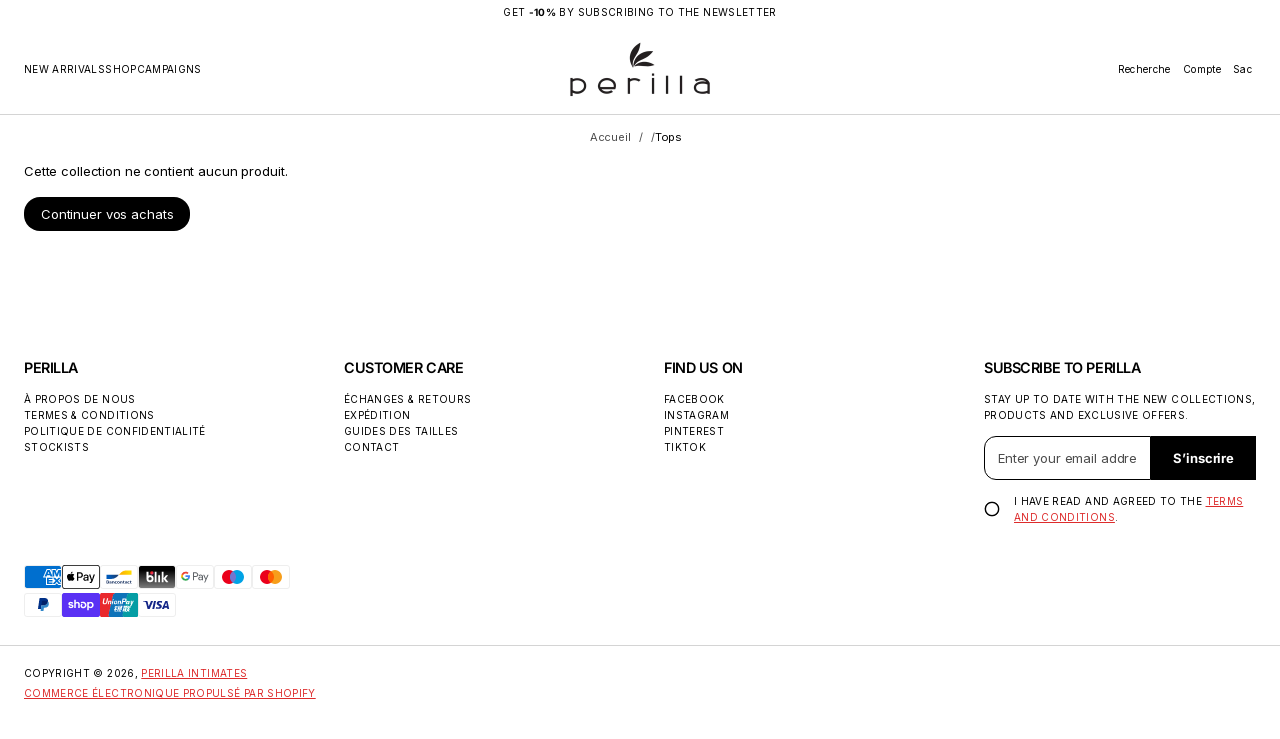

--- FILE ---
content_type: text/html; charset=utf-8
request_url: https://perillalingerie.com/fr/collections/tops
body_size: 52668
content:


<!doctype html>
<html class="no-js" lang="fr" dir="ltr">
    <head>
        <meta charset="utf-8">
        <meta http-equiv="X-UA-Compatible" content="IE=edge">
        <meta name="viewport" content="width=device-width, initial-scale=1.0, minimum-scale=1.0">
        <meta name="theme-color" content="">
        <link rel="canonical" href="https://perillalingerie.com/fr/collections/tops">
        <link rel="preconnect" href="https://cdn.shopify.com" crossorigin>
        <link rel="preconnect" href="https://fonts.gstatic.com" crossorigin><link rel="preconnect" href="https://fonts.shopifycdn.com" crossorigin><link rel="icon" type="image/png" href="//perillalingerie.com/cdn/shop/files/bez_tla_0d8422fe-860c-432c-8c03-6398ca23ffc3.png?crop=center&height=32&v=1745829158&width=32"><title>
          Tops

            &ndash;
            Perilla Intimates
          </title>
    
        
    
        

<meta property="og:site_name" content="Perilla Intimates">
<meta property="og:url" content="https://perillalingerie.com/fr/collections/tops">
<meta property="og:title" content="Tops">
<meta property="og:type" content="product.group">
<meta property="og:description" content="Perilla est une marque créée en mettant l&#39;accent sur la sensualité et les éléments audacieux pour la femme moderne. La marque respire une élégance raffinée, une sophistication confiante, faisant référence à l&#39;idéologie du port de tous les jours ou pour une occasion. Démarquez-vous avec une esthétique exclusive et de no"><meta property="og:image" content="http://perillalingerie.com/cdn/shop/files/logo_22.png?v=1631101580">
  <meta property="og:image:secure_url" content="https://perillalingerie.com/cdn/shop/files/logo_22.png?v=1631101580">
  <meta property="og:image:width" content="504">
  <meta property="og:image:height" content="141"><meta name="twitter:card" content="summary_large_image">
<meta name="twitter:title" content="Tops">
<meta name="twitter:description" content="Perilla est une marque créée en mettant l&#39;accent sur la sensualité et les éléments audacieux pour la femme moderne. La marque respire une élégance raffinée, une sophistication confiante, faisant référence à l&#39;idéologie du port de tous les jours ou pour une occasion. Démarquez-vous avec une esthétique exclusive et de no">
        <script src="//perillalingerie.com/cdn/shop/t/100/assets/swiper-bundle.min.js?v=76204931248172345031768574454" defer="defer"></script>
        <script src="//perillalingerie.com/cdn/shop/t/100/assets/masonry.pkgd.min.js?v=52946867241060388171768574447" defer="defer"></script>
        <script src="//perillalingerie.com/cdn/shop/t/100/assets/global.js?v=72031075889717522141768574457" defer="defer"></script><script src="//perillalingerie.com/cdn/shop/t/100/assets/cart-discount.js?v=53996757974644696591768574482" defer="defer"></script><link href="//perillalingerie.com/cdn/shop/t/100/assets/swiper-bundle.min.css?v=183151804098989261901768574439" rel="stylesheet" type="text/css" media="all" />
<script src="//perillalingerie.com/cdn/shop/t/100/assets/cart-drawer.js?v=150450453915153686471768574464" defer="defer"></script><script>window.performance && window.performance.mark && window.performance.mark('shopify.content_for_header.start');</script><meta name="google-site-verification" content="a0C28VEmjcfr5kZo2tb3ct9d07bjbQcpRytKgiLz-Sc">
<meta id="shopify-digital-wallet" name="shopify-digital-wallet" content="/57711460517/digital_wallets/dialog">
<meta name="shopify-checkout-api-token" content="88e930c329fbb7d4e0b4d142445156bd">
<meta id="in-context-paypal-metadata" data-shop-id="57711460517" data-venmo-supported="false" data-environment="production" data-locale="fr_FR" data-paypal-v4="true" data-currency="USD">
<link rel="alternate" type="application/atom+xml" title="Feed" href="/fr/collections/tops.atom" />
<link rel="alternate" hreflang="x-default" href="https://perillalingerie.com/collections/tops">
<link rel="alternate" hreflang="en" href="https://perillalingerie.com/collections/tops">
<link rel="alternate" hreflang="pl" href="https://perillalingerie.com/pl/collections/tops">
<link rel="alternate" hreflang="de" href="https://perillalingerie.com/de/collections/tops">
<link rel="alternate" hreflang="fr" href="https://perillalingerie.com/fr/collections/tops">
<link rel="alternate" hreflang="it" href="https://perillalingerie.com/it/collections/tops">
<link rel="alternate" hreflang="en-AU" href="https://perillalingerie.com/en-au/collections/tops">
<link rel="alternate" hreflang="de-AU" href="https://perillalingerie.com/de-au/collections/tops">
<link rel="alternate" hreflang="pl-AU" href="https://perillalingerie.com/pl-au/collections/tops">
<link rel="alternate" hreflang="fr-AU" href="https://perillalingerie.com/fr-au/collections/tops">
<link rel="alternate" hreflang="it-AU" href="https://perillalingerie.com/it-au/collections/tops">
<link rel="alternate" hreflang="de-AT" href="https://perillalingerie.com/de-at/collections/tops">
<link rel="alternate" hreflang="pl-AT" href="https://perillalingerie.com/pl-at/collections/tops">
<link rel="alternate" hreflang="fr-AT" href="https://perillalingerie.com/fr-at/collections/tops">
<link rel="alternate" hreflang="it-AT" href="https://perillalingerie.com/it-at/collections/tops">
<link rel="alternate" hreflang="de-BE" href="https://perillalingerie.com/de-be/collections/tops">
<link rel="alternate" hreflang="pl-BE" href="https://perillalingerie.com/pl-be/collections/tops">
<link rel="alternate" hreflang="fr-BE" href="https://perillalingerie.com/fr-be/collections/tops">
<link rel="alternate" hreflang="it-BE" href="https://perillalingerie.com/it-be/collections/tops">
<link rel="alternate" hreflang="en-FR" href="https://perillalingerie.com/en-fr/collections/tops">
<link rel="alternate" hreflang="fr-FR" href="https://perillalingerie.com/fr-fr/collections/tops">
<link rel="alternate" hreflang="de-FR" href="https://perillalingerie.com/de-fr/collections/tops">
<link rel="alternate" hreflang="pl-FR" href="https://perillalingerie.com/pl-fr/collections/tops">
<link rel="alternate" hreflang="it-FR" href="https://perillalingerie.com/it-fr/collections/tops">
<link rel="alternate" hreflang="en-HK" href="https://perillalingerie.com/en-hk/collections/tops">
<link rel="alternate" hreflang="de-HK" href="https://perillalingerie.com/de-hk/collections/tops">
<link rel="alternate" hreflang="pl-HK" href="https://perillalingerie.com/pl-hk/collections/tops">
<link rel="alternate" hreflang="fr-HK" href="https://perillalingerie.com/fr-hk/collections/tops">
<link rel="alternate" hreflang="it-HK" href="https://perillalingerie.com/it-hk/collections/tops">
<link rel="alternate" hreflang="en-CA" href="https://perillalingerie.com/en-ca/collections/tops">
<link rel="alternate" hreflang="de-CA" href="https://perillalingerie.com/de-ca/collections/tops">
<link rel="alternate" hreflang="pl-CA" href="https://perillalingerie.com/pl-ca/collections/tops">
<link rel="alternate" hreflang="fr-CA" href="https://perillalingerie.com/fr-ca/collections/tops">
<link rel="alternate" hreflang="it-CA" href="https://perillalingerie.com/it-ca/collections/tops">
<link rel="alternate" hreflang="de-DE" href="https://perillalingerie.com/de-de/collections/tops">
<link rel="alternate" hreflang="pl-DE" href="https://perillalingerie.com/pl-de/collections/tops">
<link rel="alternate" hreflang="fr-DE" href="https://perillalingerie.com/fr-de/collections/tops">
<link rel="alternate" hreflang="it-DE" href="https://perillalingerie.com/it-de/collections/tops">
<link rel="alternate" hreflang="en-SG" href="https://perillalingerie.com/en-sg/collections/tops">
<link rel="alternate" hreflang="de-SG" href="https://perillalingerie.com/de-sg/collections/tops">
<link rel="alternate" hreflang="pl-SG" href="https://perillalingerie.com/pl-sg/collections/tops">
<link rel="alternate" hreflang="fr-SG" href="https://perillalingerie.com/fr-sg/collections/tops">
<link rel="alternate" hreflang="it-SG" href="https://perillalingerie.com/it-sg/collections/tops">
<link rel="alternate" hreflang="en-IT" href="https://perillalingerie.com/en-it/collections/tops">
<link rel="alternate" hreflang="de-IT" href="https://perillalingerie.com/de-it/collections/tops">
<link rel="alternate" hreflang="pl-IT" href="https://perillalingerie.com/pl-it/collections/tops">
<link rel="alternate" hreflang="fr-IT" href="https://perillalingerie.com/fr-it/collections/tops">
<link rel="alternate" hreflang="it-IT" href="https://perillalingerie.com/it-it/collections/tops">
<link rel="alternate" type="application/json+oembed" href="https://perillalingerie.com/fr/collections/tops.oembed">
<script async="async" src="/checkouts/internal/preloads.js?locale=fr-US"></script>
<link rel="preconnect" href="https://shop.app" crossorigin="anonymous">
<script async="async" src="https://shop.app/checkouts/internal/preloads.js?locale=fr-US&shop_id=57711460517" crossorigin="anonymous"></script>
<script id="apple-pay-shop-capabilities" type="application/json">{"shopId":57711460517,"countryCode":"PL","currencyCode":"USD","merchantCapabilities":["supports3DS"],"merchantId":"gid:\/\/shopify\/Shop\/57711460517","merchantName":"Perilla Intimates","requiredBillingContactFields":["postalAddress","email","phone"],"requiredShippingContactFields":["postalAddress","email","phone"],"shippingType":"shipping","supportedNetworks":["visa","masterCard","amex"],"total":{"type":"pending","label":"Perilla Intimates","amount":"1.00"},"shopifyPaymentsEnabled":true,"supportsSubscriptions":true}</script>
<script id="shopify-features" type="application/json">{"accessToken":"88e930c329fbb7d4e0b4d142445156bd","betas":["rich-media-storefront-analytics"],"domain":"perillalingerie.com","predictiveSearch":true,"shopId":57711460517,"locale":"fr"}</script>
<script>var Shopify = Shopify || {};
Shopify.shop = "perilla-intimates.myshopify.com";
Shopify.locale = "fr";
Shopify.currency = {"active":"USD","rate":"1.0"};
Shopify.country = "US";
Shopify.theme = {"name":"Zaktualizowana kopia Kopia Kopia Zaktualizowana...","id":189403136344,"schema_name":"Volume","schema_version":"5.1.0","theme_store_id":2837,"role":"main"};
Shopify.theme.handle = "null";
Shopify.theme.style = {"id":null,"handle":null};
Shopify.cdnHost = "perillalingerie.com/cdn";
Shopify.routes = Shopify.routes || {};
Shopify.routes.root = "/fr/";</script>
<script type="module">!function(o){(o.Shopify=o.Shopify||{}).modules=!0}(window);</script>
<script>!function(o){function n(){var o=[];function n(){o.push(Array.prototype.slice.apply(arguments))}return n.q=o,n}var t=o.Shopify=o.Shopify||{};t.loadFeatures=n(),t.autoloadFeatures=n()}(window);</script>
<script>
  window.ShopifyPay = window.ShopifyPay || {};
  window.ShopifyPay.apiHost = "shop.app\/pay";
  window.ShopifyPay.redirectState = null;
</script>
<script id="shop-js-analytics" type="application/json">{"pageType":"collection"}</script>
<script defer="defer" async type="module" src="//perillalingerie.com/cdn/shopifycloud/shop-js/modules/v2/client.init-shop-cart-sync_DyYWCJny.fr.esm.js"></script>
<script defer="defer" async type="module" src="//perillalingerie.com/cdn/shopifycloud/shop-js/modules/v2/chunk.common_BDBm0ZZC.esm.js"></script>
<script type="module">
  await import("//perillalingerie.com/cdn/shopifycloud/shop-js/modules/v2/client.init-shop-cart-sync_DyYWCJny.fr.esm.js");
await import("//perillalingerie.com/cdn/shopifycloud/shop-js/modules/v2/chunk.common_BDBm0ZZC.esm.js");

  window.Shopify.SignInWithShop?.initShopCartSync?.({"fedCMEnabled":true,"windoidEnabled":true});

</script>
<script>
  window.Shopify = window.Shopify || {};
  if (!window.Shopify.featureAssets) window.Shopify.featureAssets = {};
  window.Shopify.featureAssets['shop-js'] = {"shop-cart-sync":["modules/v2/client.shop-cart-sync_B_Bw5PRo.fr.esm.js","modules/v2/chunk.common_BDBm0ZZC.esm.js"],"init-fed-cm":["modules/v2/client.init-fed-cm_-pdRnAOg.fr.esm.js","modules/v2/chunk.common_BDBm0ZZC.esm.js"],"init-windoid":["modules/v2/client.init-windoid_DnYlFG1h.fr.esm.js","modules/v2/chunk.common_BDBm0ZZC.esm.js"],"shop-cash-offers":["modules/v2/client.shop-cash-offers_C5kHJTSN.fr.esm.js","modules/v2/chunk.common_BDBm0ZZC.esm.js","modules/v2/chunk.modal_CtqKD1z8.esm.js"],"shop-button":["modules/v2/client.shop-button_mcpRJFuh.fr.esm.js","modules/v2/chunk.common_BDBm0ZZC.esm.js"],"init-shop-email-lookup-coordinator":["modules/v2/client.init-shop-email-lookup-coordinator_BCzilhpw.fr.esm.js","modules/v2/chunk.common_BDBm0ZZC.esm.js"],"shop-toast-manager":["modules/v2/client.shop-toast-manager_C_QXj6h0.fr.esm.js","modules/v2/chunk.common_BDBm0ZZC.esm.js"],"shop-login-button":["modules/v2/client.shop-login-button_BEQFZ84Y.fr.esm.js","modules/v2/chunk.common_BDBm0ZZC.esm.js","modules/v2/chunk.modal_CtqKD1z8.esm.js"],"avatar":["modules/v2/client.avatar_BTnouDA3.fr.esm.js"],"init-shop-cart-sync":["modules/v2/client.init-shop-cart-sync_DyYWCJny.fr.esm.js","modules/v2/chunk.common_BDBm0ZZC.esm.js"],"pay-button":["modules/v2/client.pay-button_DsS5m06H.fr.esm.js","modules/v2/chunk.common_BDBm0ZZC.esm.js"],"init-shop-for-new-customer-accounts":["modules/v2/client.init-shop-for-new-customer-accounts_BFJXT-UG.fr.esm.js","modules/v2/client.shop-login-button_BEQFZ84Y.fr.esm.js","modules/v2/chunk.common_BDBm0ZZC.esm.js","modules/v2/chunk.modal_CtqKD1z8.esm.js"],"init-customer-accounts-sign-up":["modules/v2/client.init-customer-accounts-sign-up_QowAcxX2.fr.esm.js","modules/v2/client.shop-login-button_BEQFZ84Y.fr.esm.js","modules/v2/chunk.common_BDBm0ZZC.esm.js","modules/v2/chunk.modal_CtqKD1z8.esm.js"],"shop-follow-button":["modules/v2/client.shop-follow-button_9fzI0NJX.fr.esm.js","modules/v2/chunk.common_BDBm0ZZC.esm.js","modules/v2/chunk.modal_CtqKD1z8.esm.js"],"checkout-modal":["modules/v2/client.checkout-modal_DHwrZ6kr.fr.esm.js","modules/v2/chunk.common_BDBm0ZZC.esm.js","modules/v2/chunk.modal_CtqKD1z8.esm.js"],"init-customer-accounts":["modules/v2/client.init-customer-accounts_BBfGV8Xt.fr.esm.js","modules/v2/client.shop-login-button_BEQFZ84Y.fr.esm.js","modules/v2/chunk.common_BDBm0ZZC.esm.js","modules/v2/chunk.modal_CtqKD1z8.esm.js"],"lead-capture":["modules/v2/client.lead-capture_BFlE4x9y.fr.esm.js","modules/v2/chunk.common_BDBm0ZZC.esm.js","modules/v2/chunk.modal_CtqKD1z8.esm.js"],"shop-login":["modules/v2/client.shop-login_C8y8Opox.fr.esm.js","modules/v2/chunk.common_BDBm0ZZC.esm.js","modules/v2/chunk.modal_CtqKD1z8.esm.js"],"payment-terms":["modules/v2/client.payment-terms_DoIedF_y.fr.esm.js","modules/v2/chunk.common_BDBm0ZZC.esm.js","modules/v2/chunk.modal_CtqKD1z8.esm.js"]};
</script>
<script>(function() {
  var isLoaded = false;
  function asyncLoad() {
    if (isLoaded) return;
    isLoaded = true;
    var urls = ["https:\/\/app.kiwisizing.com\/web\/js\/dist\/kiwiSizing\/plugin\/SizingPlugin.prod.js?v=330\u0026shop=perilla-intimates.myshopify.com"];
    for (var i = 0; i < urls.length; i++) {
      var s = document.createElement('script');
      s.type = 'text/javascript';
      s.async = true;
      s.src = urls[i];
      var x = document.getElementsByTagName('script')[0];
      x.parentNode.insertBefore(s, x);
    }
  };
  if(window.attachEvent) {
    window.attachEvent('onload', asyncLoad);
  } else {
    window.addEventListener('load', asyncLoad, false);
  }
})();</script>
<script id="__st">var __st={"a":57711460517,"offset":3600,"reqid":"f573db03-3c26-440b-a4c0-767e14a78f32-1768890226","pageurl":"perillalingerie.com\/fr\/collections\/tops","u":"c94d9f7893ad","p":"collection","rtyp":"collection","rid":612237443416};</script>
<script>window.ShopifyPaypalV4VisibilityTracking = true;</script>
<script id="captcha-bootstrap">!function(){'use strict';const t='contact',e='account',n='new_comment',o=[[t,t],['blogs',n],['comments',n],[t,'customer']],c=[[e,'customer_login'],[e,'guest_login'],[e,'recover_customer_password'],[e,'create_customer']],r=t=>t.map((([t,e])=>`form[action*='/${t}']:not([data-nocaptcha='true']) input[name='form_type'][value='${e}']`)).join(','),a=t=>()=>t?[...document.querySelectorAll(t)].map((t=>t.form)):[];function s(){const t=[...o],e=r(t);return a(e)}const i='password',u='form_key',d=['recaptcha-v3-token','g-recaptcha-response','h-captcha-response',i],f=()=>{try{return window.sessionStorage}catch{return}},m='__shopify_v',_=t=>t.elements[u];function p(t,e,n=!1){try{const o=window.sessionStorage,c=JSON.parse(o.getItem(e)),{data:r}=function(t){const{data:e,action:n}=t;return t[m]||n?{data:e,action:n}:{data:t,action:n}}(c);for(const[e,n]of Object.entries(r))t.elements[e]&&(t.elements[e].value=n);n&&o.removeItem(e)}catch(o){console.error('form repopulation failed',{error:o})}}const l='form_type',E='cptcha';function T(t){t.dataset[E]=!0}const w=window,h=w.document,L='Shopify',v='ce_forms',y='captcha';let A=!1;((t,e)=>{const n=(g='f06e6c50-85a8-45c8-87d0-21a2b65856fe',I='https://cdn.shopify.com/shopifycloud/storefront-forms-hcaptcha/ce_storefront_forms_captcha_hcaptcha.v1.5.2.iife.js',D={infoText:'Protégé par hCaptcha',privacyText:'Confidentialité',termsText:'Conditions'},(t,e,n)=>{const o=w[L][v],c=o.bindForm;if(c)return c(t,g,e,D).then(n);var r;o.q.push([[t,g,e,D],n]),r=I,A||(h.body.append(Object.assign(h.createElement('script'),{id:'captcha-provider',async:!0,src:r})),A=!0)});var g,I,D;w[L]=w[L]||{},w[L][v]=w[L][v]||{},w[L][v].q=[],w[L][y]=w[L][y]||{},w[L][y].protect=function(t,e){n(t,void 0,e),T(t)},Object.freeze(w[L][y]),function(t,e,n,w,h,L){const[v,y,A,g]=function(t,e,n){const i=e?o:[],u=t?c:[],d=[...i,...u],f=r(d),m=r(i),_=r(d.filter((([t,e])=>n.includes(e))));return[a(f),a(m),a(_),s()]}(w,h,L),I=t=>{const e=t.target;return e instanceof HTMLFormElement?e:e&&e.form},D=t=>v().includes(t);t.addEventListener('submit',(t=>{const e=I(t);if(!e)return;const n=D(e)&&!e.dataset.hcaptchaBound&&!e.dataset.recaptchaBound,o=_(e),c=g().includes(e)&&(!o||!o.value);(n||c)&&t.preventDefault(),c&&!n&&(function(t){try{if(!f())return;!function(t){const e=f();if(!e)return;const n=_(t);if(!n)return;const o=n.value;o&&e.removeItem(o)}(t);const e=Array.from(Array(32),(()=>Math.random().toString(36)[2])).join('');!function(t,e){_(t)||t.append(Object.assign(document.createElement('input'),{type:'hidden',name:u})),t.elements[u].value=e}(t,e),function(t,e){const n=f();if(!n)return;const o=[...t.querySelectorAll(`input[type='${i}']`)].map((({name:t})=>t)),c=[...d,...o],r={};for(const[a,s]of new FormData(t).entries())c.includes(a)||(r[a]=s);n.setItem(e,JSON.stringify({[m]:1,action:t.action,data:r}))}(t,e)}catch(e){console.error('failed to persist form',e)}}(e),e.submit())}));const S=(t,e)=>{t&&!t.dataset[E]&&(n(t,e.some((e=>e===t))),T(t))};for(const o of['focusin','change'])t.addEventListener(o,(t=>{const e=I(t);D(e)&&S(e,y())}));const B=e.get('form_key'),M=e.get(l),P=B&&M;t.addEventListener('DOMContentLoaded',(()=>{const t=y();if(P)for(const e of t)e.elements[l].value===M&&p(e,B);[...new Set([...A(),...v().filter((t=>'true'===t.dataset.shopifyCaptcha))])].forEach((e=>S(e,t)))}))}(h,new URLSearchParams(w.location.search),n,t,e,['guest_login'])})(!0,!0)}();</script>
<script integrity="sha256-4kQ18oKyAcykRKYeNunJcIwy7WH5gtpwJnB7kiuLZ1E=" data-source-attribution="shopify.loadfeatures" defer="defer" src="//perillalingerie.com/cdn/shopifycloud/storefront/assets/storefront/load_feature-a0a9edcb.js" crossorigin="anonymous"></script>
<script crossorigin="anonymous" defer="defer" src="//perillalingerie.com/cdn/shopifycloud/storefront/assets/shopify_pay/storefront-65b4c6d7.js?v=20250812"></script>
<script data-source-attribution="shopify.dynamic_checkout.dynamic.init">var Shopify=Shopify||{};Shopify.PaymentButton=Shopify.PaymentButton||{isStorefrontPortableWallets:!0,init:function(){window.Shopify.PaymentButton.init=function(){};var t=document.createElement("script");t.src="https://perillalingerie.com/cdn/shopifycloud/portable-wallets/latest/portable-wallets.fr.js",t.type="module",document.head.appendChild(t)}};
</script>
<script data-source-attribution="shopify.dynamic_checkout.buyer_consent">
  function portableWalletsHideBuyerConsent(e){var t=document.getElementById("shopify-buyer-consent"),n=document.getElementById("shopify-subscription-policy-button");t&&n&&(t.classList.add("hidden"),t.setAttribute("aria-hidden","true"),n.removeEventListener("click",e))}function portableWalletsShowBuyerConsent(e){var t=document.getElementById("shopify-buyer-consent"),n=document.getElementById("shopify-subscription-policy-button");t&&n&&(t.classList.remove("hidden"),t.removeAttribute("aria-hidden"),n.addEventListener("click",e))}window.Shopify?.PaymentButton&&(window.Shopify.PaymentButton.hideBuyerConsent=portableWalletsHideBuyerConsent,window.Shopify.PaymentButton.showBuyerConsent=portableWalletsShowBuyerConsent);
</script>
<script data-source-attribution="shopify.dynamic_checkout.cart.bootstrap">document.addEventListener("DOMContentLoaded",(function(){function t(){return document.querySelector("shopify-accelerated-checkout-cart, shopify-accelerated-checkout")}if(t())Shopify.PaymentButton.init();else{new MutationObserver((function(e,n){t()&&(Shopify.PaymentButton.init(),n.disconnect())})).observe(document.body,{childList:!0,subtree:!0})}}));
</script>
<link id="shopify-accelerated-checkout-styles" rel="stylesheet" media="screen" href="https://perillalingerie.com/cdn/shopifycloud/portable-wallets/latest/accelerated-checkout-backwards-compat.css" crossorigin="anonymous">
<style id="shopify-accelerated-checkout-cart">
        #shopify-buyer-consent {
  margin-top: 1em;
  display: inline-block;
  width: 100%;
}

#shopify-buyer-consent.hidden {
  display: none;
}

#shopify-subscription-policy-button {
  background: none;
  border: none;
  padding: 0;
  text-decoration: underline;
  font-size: inherit;
  cursor: pointer;
}

#shopify-subscription-policy-button::before {
  box-shadow: none;
}

      </style>
<script id="sections-script" data-sections="header" defer="defer" src="//perillalingerie.com/cdn/shop/t/100/compiled_assets/scripts.js?v=2981"></script>
<script>window.performance && window.performance.mark && window.performance.mark('shopify.content_for_header.end');</script>

<style data-shopify>
          @font-face {
  font-family: Cormorant;
  font-weight: 300;
  font-style: normal;
  font-display: swap;
  src: url("//perillalingerie.com/cdn/fonts/cormorant/cormorant_n3.0b17a542c8aa1ebff75081c7c3a854475090bf40.woff2") format("woff2"),
       url("//perillalingerie.com/cdn/fonts/cormorant/cormorant_n3.c357ee519b5baa7a2389366dbc1017e7bfccb716.woff") format("woff");
}

          @font-face {
  font-family: Inter;
  font-weight: 600;
  font-style: normal;
  font-display: swap;
  src: url("//perillalingerie.com/cdn/fonts/inter/inter_n6.771af0474a71b3797eb38f3487d6fb79d43b6877.woff2") format("woff2"),
       url("//perillalingerie.com/cdn/fonts/inter/inter_n6.88c903d8f9e157d48b73b7777d0642925bcecde7.woff") format("woff");
}

          @font-face {
  font-family: Inter;
  font-weight: 700;
  font-style: normal;
  font-display: swap;
  src: url("//perillalingerie.com/cdn/fonts/inter/inter_n7.02711e6b374660cfc7915d1afc1c204e633421e4.woff2") format("woff2"),
       url("//perillalingerie.com/cdn/fonts/inter/inter_n7.6dab87426f6b8813070abd79972ceaf2f8d3b012.woff") format("woff");
}

          @font-face {
  font-family: Inter;
  font-weight: 400;
  font-style: italic;
  font-display: swap;
  src: url("//perillalingerie.com/cdn/fonts/inter/inter_i4.feae1981dda792ab80d117249d9c7e0f1017e5b3.woff2") format("woff2"),
       url("//perillalingerie.com/cdn/fonts/inter/inter_i4.62773b7113d5e5f02c71486623cf828884c85c6e.woff") format("woff");
}

          @font-face {
  font-family: Inter;
  font-weight: 700;
  font-style: italic;
  font-display: swap;
  src: url("//perillalingerie.com/cdn/fonts/inter/inter_i7.b377bcd4cc0f160622a22d638ae7e2cd9b86ea4c.woff2") format("woff2"),
       url("//perillalingerie.com/cdn/fonts/inter/inter_i7.7c69a6a34e3bb44fcf6f975857e13b9a9b25beb4.woff") format("woff");
}

          @font-face {
  font-family: Inter;
  font-weight: 400;
  font-style: normal;
  font-display: swap;
  src: url("//perillalingerie.com/cdn/fonts/inter/inter_n4.b2a3f24c19b4de56e8871f609e73ca7f6d2e2bb9.woff2") format("woff2"),
       url("//perillalingerie.com/cdn/fonts/inter/inter_n4.af8052d517e0c9ffac7b814872cecc27ae1fa132.woff") format("woff");
}

    
          
            :root,
            .color-background-1 {
              --layout-bg-color: 255,255,255;
            
              --bg-gradient: #ffffff;
            
            
              --overlay-background: #ffffff;
            
            --layout-text-color: 0,0,0;
            --layout-link-color: 221,44,44;
            --layout-highlighted-background: 255,255,0;
            --layout-accent-color: 221,44,44;
            --popover-bg-color: 255,255,255;
            --popover-text-color: 0,0,0;
            --shadow-color: 212,212,212;
            --button-bg-color: 0,0,0;
            --button-label-color: 255,255,255;
            --button-hover-color: 75,75,75;
            --lines-color: 212,212,212;
            --rating-color: 0,0,0;
            --sale-color: 151,20,0;
            --error-color: 255,0,14;
            --success-color: 0,134,105;
            --in-stock-color: 0, 134, 105;
            --low-inventory-color: 182, 90, 0;
            --out-of-stock-color: 221, 44, 44;
            --pickup-available-text: 91, 166, 20;
            --pickup-available-icon: 91, 166, 20;
            --pickup-out-of-stock-text: 124, 124, 124;
            --pickup-out-of-stock-icon: 124, 124, 124;
          }
          
            
            .color-background-2 {
              --layout-bg-color: 0,0,0;
            
              --bg-gradient: #000000;
            
            
              --overlay-background: linear-gradient(40deg, rgba(0, 0, 0, 1) 15%, rgba(0, 0, 0, 0) 85%);
            
            --layout-text-color: 255,255,255;
            --layout-link-color: 182,182,182;
            --layout-highlighted-background: 255,255,0;
            --layout-accent-color: 231,245,52;
            --popover-bg-color: 255,255,255;
            --popover-text-color: 0,0,0;
            --shadow-color: 0,0,0;
            --button-bg-color: 255,255,255;
            --button-label-color: 0,0,0;
            --button-hover-color: 233,233,233;
            --lines-color: 255,255,255;
            --rating-color: 255,251,0;
            --sale-color: 151,20,0;
            --error-color: 255,0,14;
            --success-color: 8,139,111;
            --in-stock-color: 8, 139, 111;
            --low-inventory-color: 141, 68, 0;
            --out-of-stock-color: 218, 30, 40;
            --pickup-available-text: 91, 166, 20;
            --pickup-available-icon: 91, 166, 20;
            --pickup-out-of-stock-text: 124, 124, 124;
            --pickup-out-of-stock-icon: 124, 124, 124;
          }
          
            
            .color-background-3 {
              --layout-bg-color: 242,242,242;
            
              --bg-gradient: #f2f2f2;
            
            
              --overlay-background: #000000;
            
            --layout-text-color: 0,0,0;
            --layout-link-color: 221,29,29;
            --layout-highlighted-background: 255,255,0;
            --layout-accent-color: 54,113,71;
            --popover-bg-color: 255,255,255;
            --popover-text-color: 0,0,0;
            --shadow-color: 0,0,0;
            --button-bg-color: 0,0,0;
            --button-label-color: 255,255,255;
            --button-hover-color: 65,65,65;
            --lines-color: 217,217,217;
            --rating-color: 0,0,0;
            --sale-color: 151,20,0;
            --error-color: 255,0,14;
            --success-color: 8,139,111;
            --in-stock-color: 8, 139, 111;
            --low-inventory-color: 141, 68, 0;
            --out-of-stock-color: 218, 30, 40;
            --pickup-available-text: 91, 166, 20;
            --pickup-available-icon: 91, 166, 20;
            --pickup-out-of-stock-text: 124, 124, 124;
            --pickup-out-of-stock-icon: 124, 124, 124;
          }
          
            
            .color-background-4 {
              --layout-bg-color: 241,241,241;
            
              --bg-gradient: linear-gradient(180deg, rgba(241, 241, 241, 1) 2%, rgba(237, 237, 229, 0) 80%);
            
            
              --overlay-background: #ffffff;
            
            --layout-text-color: 0,0,0;
            --layout-link-color: 221,29,29;
            --layout-highlighted-background: 255,255,0;
            --layout-accent-color: 217,45,45;
            --popover-bg-color: 255,255,255;
            --popover-text-color: 0,0,0;
            --shadow-color: 0,0,0;
            --button-bg-color: 0,0,0;
            --button-label-color: 255,255,255;
            --button-hover-color: 65,65,65;
            --lines-color: 215,215,215;
            --rating-color: 0,0,0;
            --sale-color: 151,20,0;
            --error-color: 255,0,14;
            --success-color: 8,139,111;
            --in-stock-color: 8, 139, 111;
            --low-inventory-color: 141, 68, 0;
            --out-of-stock-color: 218, 30, 40;
            --pickup-available-text: 91, 166, 20;
            --pickup-available-icon: 91, 166, 20;
            --pickup-out-of-stock-text: 124, 124, 124;
            --pickup-out-of-stock-icon: 124, 124, 124;
          }
          
            
            .color-background-5 {
              --layout-bg-color: 255,255,255;
            
              --bg-gradient: #ffffff;
            
            
              --overlay-background: #ffe33d;
            
            --layout-text-color: 0,0,0;
            --layout-link-color: 221,29,29;
            --layout-highlighted-background: 255,255,0;
            --layout-accent-color: 214,255,0;
            --popover-bg-color: 255,255,255;
            --popover-text-color: 0,0,0;
            --shadow-color: 0,0,0;
            --button-bg-color: 0,0,0;
            --button-label-color: 255,255,255;
            --button-hover-color: 65,65,65;
            --lines-color: 215,215,215;
            --rating-color: 0,0,0;
            --sale-color: 151,20,0;
            --error-color: 255,0,14;
            --success-color: 8,139,111;
            --in-stock-color: 8, 139, 111;
            --low-inventory-color: 141, 68, 0;
            --out-of-stock-color: 218, 30, 40;
            --pickup-available-text: 91, 166, 20;
            --pickup-available-icon: 91, 166, 20;
            --pickup-out-of-stock-text: 124, 124, 124;
            --pickup-out-of-stock-icon: 124, 124, 124;
          }
          
            
            .color-scheme-9a4b43b8-95fc-4ff9-ab81-73833de75c63 {
              --layout-bg-color: 255,255,255;
            
              --bg-gradient: #ffffff;
            
            
              --overlay-background: #ffffff;
            
            --layout-text-color: 0,0,0;
            --layout-link-color: 221,44,44;
            --layout-highlighted-background: 255,255,0;
            --layout-accent-color: 221,44,44;
            --popover-bg-color: 255,255,255;
            --popover-text-color: 0,0,0;
            --shadow-color: 0,0,0;
            --button-bg-color: 0,0,0;
            --button-label-color: 255,255,255;
            --button-hover-color: 75,75,75;
            --lines-color: 215,215,215;
            --rating-color: 0,0,0;
            --sale-color: 151,20,0;
            --error-color: 255,0,14;
            --success-color: 0,134,105;
            --in-stock-color: 0, 134, 105;
            --low-inventory-color: 182, 90, 0;
            --out-of-stock-color: 221, 44, 44;
            --pickup-available-text: 91, 166, 20;
            --pickup-available-icon: 91, 166, 20;
            --pickup-out-of-stock-text: 124, 124, 124;
            --pickup-out-of-stock-icon: 124, 124, 124;
          }
          
            
            .color-scheme-457d45c3-286d-4dcb-97d0-1d19b1965488 {
              --layout-bg-color: 255,255,255;
            
              --bg-gradient: #ffffff;
            
            
              --overlay-background: #ffffff;
            
            --layout-text-color: 0,0,0;
            --layout-link-color: 221,44,44;
            --layout-highlighted-background: 255,255,0;
            --layout-accent-color: 221,44,44;
            --popover-bg-color: 255,255,255;
            --popover-text-color: 0,0,0;
            --shadow-color: 0,0,0;
            --button-bg-color: 0,0,0;
            --button-label-color: 255,255,255;
            --button-hover-color: 75,75,75;
            --lines-color: 215,215,215;
            --rating-color: 0,0,0;
            --sale-color: 151,20,0;
            --error-color: 255,0,14;
            --success-color: 0,134,105;
            --in-stock-color: 0, 134, 105;
            --low-inventory-color: 182, 90, 0;
            --out-of-stock-color: 221, 44, 44;
            --pickup-available-text: 91, 166, 20;
            --pickup-available-icon: 91, 166, 20;
            --pickup-out-of-stock-text: 124, 124, 124;
            --pickup-out-of-stock-icon: 124, 124, 124;
          }
          

          body, .color-background-1, .color-background-2, .color-background-3, .color-background-4, .color-background-5, .color-scheme-9a4b43b8-95fc-4ff9-ab81-73833de75c63, .color-scheme-457d45c3-286d-4dcb-97d0-1d19b1965488 {
            color: rgb(var(--layout-text-color));
            background: var(--bg-gradient);
          }

          :root {
            --font-body-family: Inter, sans-serif;
            --font-body-style: normal;
            --font-body-weight: 400;
            --body-font-size: 13px;
            --body-line-height: 1.6;
            --body-letter-spacing: -0.01em;
            --mobile-body-font-scale: 0.9;

            --font-heading-main-family: Cormorant, serif;
            --font-heading-main-style: normal;
            --font-heading-main-weight: 300;
            --font-heading-second-family: Inter, sans-serif;
            --font-heading-second-style: normal;
            --font-heading-second-weight: 600;
            --heading-font-size: 40px;
            --page-title-line-height: 1.1;
            --section-headings-line-height: 1.3;
            --secondary-headings-line-height: 1.4;
            
            --page-title-letter-spacing: -0.08em;
            --section-headings-letter-spacing: -0.06em;
            --secondary-headings-letter-spacing: -0.03em;
            --subheadings-letter-spacing: 0.035em;

            --page-title-font-size: 60.0px;
            --section-headings-font-size: 20.0px;
            --secondary-headings-font-size: 18.0px;
            --secondary-headings-font-scale: 0.45;
            --subheadings-font-size: 11.7px;

            --caption-font-size: 11.05px;
            --main-button-font-size: 14.95px;
            --main-button-line-height: 19px;
            --button-line-height: 16px;
            --transition-timing-function: cubic-bezier(0.25, 0.1, 0.25, 1.0);
            --animation-duration: 0.3s;
            --hover-opacity: 0.7;
            --section-padding: 48px;
            --inner-section-padding: 48px;
            --page-column-gap: 48px;
            --page-row-gap: 40px;
            --second-column-gap: 4px;
            --second-row-gap: 4px;
            --alt-column-gap: 24px;
            --alt-row-gap: 24px;
            --side-margin: 24px;
            --page-grid-width: 2560px;
            --second-grid-width: 1360px;
            --alt-grid-width: 1040px;
            --border-thickness: 1px;
            --line-thickness: 1px;
            --cards-radius: 0px;
            --drawers-radius: 12px;
            --card-collection-shadow-opacity: 0.0;
            --card-collection-shadow-horiz-offset: px;
            --card-collection-shadow-vert-offset: px;
            --card-collection-shadow-blur: px;
            --card-product-spacing: 5%;
            --main-button-vertical-padding: 12px;
            --main-button-horizontal-padding: calc(var(--main-button-vertical-padding) * 2);
            --secondary-button-vertical-padding: 8px;
            --secondary-button-horizontal-padding: calc(var(--secondary-button-vertical-padding) * 2);
            --button-border-radius: 16px;
            --arrow-button-border-radius: 2000px;
            --button-shadow-opacity: 0.0;
            --button-shadow-offset-x: 0px;
            --button-shadow-offset-y: 2px;
            --button-shadow-blur: 2px;
            
            --modal-shadow-opacity: 0.15;
            --modal-shadow-horiz-offset: 0px;
            --modal-shadow-vert-offset: 0px;
            --modal-shadow-blur: 15px;

            --overlay-opacity: 0.0;
            --overlay-blur: 20px;

            --field-radius: 12px;
            --underline-thickness-body: 1px;
            --underline-offset-body: 0.3em;
            --underline-thickness-heading: 1px;
            --underline-offset-heading: 0.2em;
            --images-and-sections-radius: 0px;
            
            --swatches-aspect-ratio: 3/2;
            --swatches-focal-point: center center;
            --swatches-radius: 3px;
            --thumbnail-aspect-ratio: 2/3;
            --thumbnail-size : 80px;
            --thumbnail-focal-point: center center;
            --thumbnail-radius: 3px;

            --rte-paragraph-spacing: 0.8;

            --template-header-padding: 36px;
            --block-padding: 26px;
            --block-padding-s: 13px;
            --block-padding-xs: 6px;
            --tab-padding: 21px;
            --tab-padding-s: 9px;

            --sale-text-color: 255,255,255;
            --sale-background: 221,44,44;
            --sold-text-color: 88,88,88;
            --sold-background: 212,212,212;
            --preorder-text-color: 0,0,0;
            --preorder-background: 255,134,34;
            --badge-text-1: 255,255,255;
            --badge-background-1: 0,0,0;
            --badge-text-2: 255,255,255;
            --badge-background-2: 8,139,111;
            --badge-text-3: 255,255,255;
            --badge-background-3: 131,0,148;
            --badge-text-4: 255,255,255;
            --badge-background-4: 0,118,172;

            --animation-duration: 0.3s;
            --transition-timing-function: cubic-bezier(0.25, 0.1, 0.25, 1.0);
            --icon-scale:0px;

            

            --images-duration: 0.3s;
            --images-delay: 0s;
            
              --blending-color: #FFFFFF;
            
          }

          @media screen and (max-width: 1280px) {
            :root {
              --page-title-font-size: 48.0px;
              --section-headings-font-size: 16.0px;
              --secondary-headings-font-size: 14.4px;
              --secondary-headings-font-scale: 0.45;
              --subheadings-font-size: 10px;
            }
          }

          @media screen and (max-width: 1024px) {
            :root {
              --side-margin: 16px;
              --section-padding: 32px;
              --inner-section-padding: 16px;
              --page-column-gap: 10px;
              --page-row-gap: 9px;
              --second-column-gap: 2px;
              --second-row-gap: 2px;
              --alt-column-gap: 6px;
              --alt-row-gap: 6px;
              --template-header-padding: 26px;
              --block-padding: 17px;
              --block-padding-s: 16px;
              --block-padding-xs: 8px;
              --tab-padding: 17px;
              --tab-padding-s: 10px;
              --page-title-font-size: 36.0px;
              --section-headings-font-size: 20.0px;
              --secondary-headings-font-scale: 0.4;
              --secondary-headings-font-size: 16.0px;
              --subheadings-font-size: 11.7px;
              --caption-font-size: 10.4px;
              --main-button-font-size: 14.3px;
              --main-button-line-height: 18px;
              --button-line-height: 15px;
              --thumbnail-size : 80px;
              --main-button-vertical-padding: 8px;
              --secondary-button-vertical-padding: 6px;
              --body-font-size: 11.7px;
            }
          }

          @media screen and (max-width: 768px) {
            
            :root,
            .mobile-color-background-1 {
              --layout-bg-color: 255,255,255;
              
                --bg-gradient: #ffffff;
              
              
                --overlay-background: #ffffff;
              
              --layout-text-color: 0,0,0;
              --layout-link-color: 221,44,44;
              --layout-highlighted-background: 255,255,0;
              --layout-accent-color: 221,44,44;
              --popover-bg-color: 255,255,255;
              --popover-text-color: 0,0,0;
              --shadow-color: 212,212,212;
              --button-bg-color: 0,0,0;
              --button-label-color: 255,255,255;
              --button-hover-color: 75,75,75;
              --lines-color: 212,212,212;
              --rating-color: 0,0,0;
              --sale-color: 151,20,0;
              --error-color: 255,0,14;
              --success-color: 0,134,105;
              --in-stock-color: 0, 134, 105;
              --low-inventory-color: 182, 90, 0;
              --out-of-stock-color: 221, 44, 44;
              --pickup-available-text: 91, 166, 20;
              --pickup-available-icon: 91, 166, 20;
              --pickup-out-of-stock-text: 124, 124, 124;
              --pickup-out-of-stock-icon: 124, 124, 124;
            }
            
            
            .mobile-color-background-2 {
              --layout-bg-color: 0,0,0;
              
                --bg-gradient: #000000;
              
              
                --overlay-background: linear-gradient(40deg, rgba(0, 0, 0, 1) 15%, rgba(0, 0, 0, 0) 85%);
              
              --layout-text-color: 255,255,255;
              --layout-link-color: 182,182,182;
              --layout-highlighted-background: 255,255,0;
              --layout-accent-color: 231,245,52;
              --popover-bg-color: 255,255,255;
              --popover-text-color: 0,0,0;
              --shadow-color: 0,0,0;
              --button-bg-color: 255,255,255;
              --button-label-color: 0,0,0;
              --button-hover-color: 233,233,233;
              --lines-color: 255,255,255;
              --rating-color: 255,251,0;
              --sale-color: 151,20,0;
              --error-color: 255,0,14;
              --success-color: 8,139,111;
              --in-stock-color: 8, 139, 111;
              --low-inventory-color: 141, 68, 0;
              --out-of-stock-color: 218, 30, 40;
              --pickup-available-text: 91, 166, 20;
              --pickup-available-icon: 91, 166, 20;
              --pickup-out-of-stock-text: 124, 124, 124;
              --pickup-out-of-stock-icon: 124, 124, 124;
            }
            
            
            .mobile-color-background-3 {
              --layout-bg-color: 242,242,242;
              
                --bg-gradient: #f2f2f2;
              
              
                --overlay-background: #000000;
              
              --layout-text-color: 0,0,0;
              --layout-link-color: 221,29,29;
              --layout-highlighted-background: 255,255,0;
              --layout-accent-color: 54,113,71;
              --popover-bg-color: 255,255,255;
              --popover-text-color: 0,0,0;
              --shadow-color: 0,0,0;
              --button-bg-color: 0,0,0;
              --button-label-color: 255,255,255;
              --button-hover-color: 65,65,65;
              --lines-color: 217,217,217;
              --rating-color: 0,0,0;
              --sale-color: 151,20,0;
              --error-color: 255,0,14;
              --success-color: 8,139,111;
              --in-stock-color: 8, 139, 111;
              --low-inventory-color: 141, 68, 0;
              --out-of-stock-color: 218, 30, 40;
              --pickup-available-text: 91, 166, 20;
              --pickup-available-icon: 91, 166, 20;
              --pickup-out-of-stock-text: 124, 124, 124;
              --pickup-out-of-stock-icon: 124, 124, 124;
            }
            
            
            .mobile-color-background-4 {
              --layout-bg-color: 241,241,241;
              
                --bg-gradient: linear-gradient(180deg, rgba(241, 241, 241, 1) 2%, rgba(237, 237, 229, 0) 80%);
              
              
                --overlay-background: #ffffff;
              
              --layout-text-color: 0,0,0;
              --layout-link-color: 221,29,29;
              --layout-highlighted-background: 255,255,0;
              --layout-accent-color: 217,45,45;
              --popover-bg-color: 255,255,255;
              --popover-text-color: 0,0,0;
              --shadow-color: 0,0,0;
              --button-bg-color: 0,0,0;
              --button-label-color: 255,255,255;
              --button-hover-color: 65,65,65;
              --lines-color: 215,215,215;
              --rating-color: 0,0,0;
              --sale-color: 151,20,0;
              --error-color: 255,0,14;
              --success-color: 8,139,111;
              --in-stock-color: 8, 139, 111;
              --low-inventory-color: 141, 68, 0;
              --out-of-stock-color: 218, 30, 40;
              --pickup-available-text: 91, 166, 20;
              --pickup-available-icon: 91, 166, 20;
              --pickup-out-of-stock-text: 124, 124, 124;
              --pickup-out-of-stock-icon: 124, 124, 124;
            }
            
            
            .mobile-color-background-5 {
              --layout-bg-color: 255,255,255;
              
                --bg-gradient: #ffffff;
              
              
                --overlay-background: #ffe33d;
              
              --layout-text-color: 0,0,0;
              --layout-link-color: 221,29,29;
              --layout-highlighted-background: 255,255,0;
              --layout-accent-color: 214,255,0;
              --popover-bg-color: 255,255,255;
              --popover-text-color: 0,0,0;
              --shadow-color: 0,0,0;
              --button-bg-color: 0,0,0;
              --button-label-color: 255,255,255;
              --button-hover-color: 65,65,65;
              --lines-color: 215,215,215;
              --rating-color: 0,0,0;
              --sale-color: 151,20,0;
              --error-color: 255,0,14;
              --success-color: 8,139,111;
              --in-stock-color: 8, 139, 111;
              --low-inventory-color: 141, 68, 0;
              --out-of-stock-color: 218, 30, 40;
              --pickup-available-text: 91, 166, 20;
              --pickup-available-icon: 91, 166, 20;
              --pickup-out-of-stock-text: 124, 124, 124;
              --pickup-out-of-stock-icon: 124, 124, 124;
            }
            
            
            .mobile-color-scheme-9a4b43b8-95fc-4ff9-ab81-73833de75c63 {
              --layout-bg-color: 255,255,255;
              
                --bg-gradient: #ffffff;
              
              
                --overlay-background: #ffffff;
              
              --layout-text-color: 0,0,0;
              --layout-link-color: 221,44,44;
              --layout-highlighted-background: 255,255,0;
              --layout-accent-color: 221,44,44;
              --popover-bg-color: 255,255,255;
              --popover-text-color: 0,0,0;
              --shadow-color: 0,0,0;
              --button-bg-color: 0,0,0;
              --button-label-color: 255,255,255;
              --button-hover-color: 75,75,75;
              --lines-color: 215,215,215;
              --rating-color: 0,0,0;
              --sale-color: 151,20,0;
              --error-color: 255,0,14;
              --success-color: 0,134,105;
              --in-stock-color: 0, 134, 105;
              --low-inventory-color: 182, 90, 0;
              --out-of-stock-color: 221, 44, 44;
              --pickup-available-text: 91, 166, 20;
              --pickup-available-icon: 91, 166, 20;
              --pickup-out-of-stock-text: 124, 124, 124;
              --pickup-out-of-stock-icon: 124, 124, 124;
            }
            
            
            .mobile-color-scheme-457d45c3-286d-4dcb-97d0-1d19b1965488 {
              --layout-bg-color: 255,255,255;
              
                --bg-gradient: #ffffff;
              
              
                --overlay-background: #ffffff;
              
              --layout-text-color: 0,0,0;
              --layout-link-color: 221,44,44;
              --layout-highlighted-background: 255,255,0;
              --layout-accent-color: 221,44,44;
              --popover-bg-color: 255,255,255;
              --popover-text-color: 0,0,0;
              --shadow-color: 0,0,0;
              --button-bg-color: 0,0,0;
              --button-label-color: 255,255,255;
              --button-hover-color: 75,75,75;
              --lines-color: 215,215,215;
              --rating-color: 0,0,0;
              --sale-color: 151,20,0;
              --error-color: 255,0,14;
              --success-color: 0,134,105;
              --in-stock-color: 0, 134, 105;
              --low-inventory-color: 182, 90, 0;
              --out-of-stock-color: 221, 44, 44;
              --pickup-available-text: 91, 166, 20;
              --pickup-available-icon: 91, 166, 20;
              --pickup-out-of-stock-text: 124, 124, 124;
              --pickup-out-of-stock-icon: 124, 124, 124;
            }
            
          }
         
        </style>

        <link href="//perillalingerie.com/cdn/shop/t/100/assets/base.css?v=3443395115300247371768574484" rel="stylesheet" type="text/css" media="all" />
        <link href="//perillalingerie.com/cdn/shop/t/100/assets/component-card.css?v=183744121350921539201768574477" rel="stylesheet" type="text/css" media="all" />
        
    
        <script>
          document.documentElement.className = document.documentElement.className.replace('no-js', 'js');
          if (Shopify.designMode) {
            document.documentElement.classList.add('shopify-design-mode');
          } 
        </script>
      <!-- BEGIN app block: shopify://apps/elevar-conversion-tracking/blocks/dataLayerEmbed/bc30ab68-b15c-4311-811f-8ef485877ad6 -->



<script type="module" dynamic>
  const configUrl = "/a/elevar/static/configs/1af0c1b50f5e692dd5e5068e2debcec3a66a7965/config.js";
  const config = (await import(configUrl)).default;
  const scriptUrl = config.script_src_app_theme_embed;

  if (scriptUrl) {
    const { handler } = await import(scriptUrl);

    await handler(
      config,
      {
        cartData: {
  marketId: "47612133",
  attributes:{},
  cartTotal: "0.0",
  currencyCode:"USD",
  items: []
}
,
        user: {cartTotal: "0.0",
    currencyCode:"USD",customer: {},
}
,
        isOnCartPage:false,
        collectionView:{
    currencyCode:"USD",
    items: []
  },
        searchResultsView:null,
        productView:null,
        checkoutComplete: null
      }
    );
  }
</script>


<!-- END app block --><!-- BEGIN app block: shopify://apps/hotjar-install/blocks/global/2903e4ea-7615-463e-8b60-582f487dac4f -->
  <script>
    console.log('[Hotjar Install] Loaded Saved Script');
  </script>
  <script>(function(h,o,t,j,a,r){h.hj=h.hj||function(){(h.hj.q=h.hj.q||[]).push(arguments)};h._hjSettings={hjid:5328142,hjsv:6};a=o.getElementsByTagName('head')[0];r=o.createElement('script');r.async=1;r.src=t+h._hjSettings.hjid+j+h._hjSettings.hjsv;a.appendChild(r);})(window,document,'https://static.hotjar.com/c/hotjar-','.js?sv=');</script>



<!-- END app block --><!-- BEGIN app block: shopify://apps/seo-manager-venntov/blocks/seomanager/c54c366f-d4bb-4d52-8d2f-dd61ce8e7e12 --><!-- BEGIN app snippet: SEOManager4 -->
<meta name='seomanager' content='4.0.5' /> 


<script>
	function sm_htmldecode(str) {
		var txt = document.createElement('textarea');
		txt.innerHTML = str;
		return txt.value;
	}

	var venntov_title = sm_htmldecode("Tops");
	var venntov_description = sm_htmldecode("");
	
	if (venntov_title != '') {
		document.title = venntov_title;	
	}
	else {
		document.title = "Tops";	
	}

	if (document.querySelector('meta[name="description"]') == null) {
		var venntov_desc = document.createElement('meta');
		venntov_desc.name = "description";
		venntov_desc.content = venntov_description;
		var venntov_head = document.head;
		venntov_head.appendChild(venntov_desc);
	} else {
		document.querySelector('meta[name="description"]').setAttribute("content", venntov_description);
	}
</script>

<script>
	var venntov_robotVals = "index, follow, max-image-preview:large, max-snippet:-1, max-video-preview:-1";
	if (venntov_robotVals !== "") {
		document.querySelectorAll("[name='robots']").forEach(e => e.remove());
		var venntov_robotMeta = document.createElement('meta');
		venntov_robotMeta.name = "robots";
		venntov_robotMeta.content = venntov_robotVals;
		var venntov_head = document.head;
		venntov_head.appendChild(venntov_robotMeta);
	}
</script>

<script>
	var venntov_googleVals = "";
	if (venntov_googleVals !== "") {
		document.querySelectorAll("[name='google']").forEach(e => e.remove());
		var venntov_googleMeta = document.createElement('meta');
		venntov_googleMeta.name = "google";
		venntov_googleMeta.content = venntov_googleVals;
		var venntov_head = document.head;
		venntov_head.appendChild(venntov_googleMeta);
	}
	</script>
	<!-- JSON-LD support -->

			<script type="application/ld+json">
			{
				"@context" : "http://schema.org",
				"@type": "CollectionPage",
				"@id": "https://perillalingerie.com/fr/collections/tops",
				"name": "Tops",
				"url": "https://perillalingerie.com/fr/collections/tops","mainEntity": {
					"@type": "ItemList",
					"itemListElement": []
				}
			}
			</script>

<!-- 524F4D20383A3331 --><!-- END app snippet -->

<!-- END app block --><!-- BEGIN app block: shopify://apps/judge-me-reviews/blocks/judgeme_core/61ccd3b1-a9f2-4160-9fe9-4fec8413e5d8 --><!-- Start of Judge.me Core -->






<link rel="dns-prefetch" href="https://cdnwidget.judge.me">
<link rel="dns-prefetch" href="https://cdn.judge.me">
<link rel="dns-prefetch" href="https://cdn1.judge.me">
<link rel="dns-prefetch" href="https://api.judge.me">

<script data-cfasync='false' class='jdgm-settings-script'>window.jdgmSettings={"pagination":5,"disable_web_reviews":false,"badge_no_review_text":"No reviews","badge_n_reviews_text":"{{ n }} review/reviews","hide_badge_preview_if_no_reviews":true,"badge_hide_text":false,"enforce_center_preview_badge":false,"widget_title":"Customer Reviews","widget_open_form_text":"Write a review","widget_close_form_text":"Cancel review","widget_refresh_page_text":"Refresh page","widget_summary_text":"Based on {{ number_of_reviews }} review/reviews","widget_no_review_text":"Be the first to write a review","widget_name_field_text":"Display name","widget_verified_name_field_text":"Verified Name (public)","widget_name_placeholder_text":"Display name","widget_required_field_error_text":"This field is required.","widget_email_field_text":"Email address","widget_verified_email_field_text":"Verified Email (private, can not be edited)","widget_email_placeholder_text":"Your email address","widget_email_field_error_text":"Please enter a valid email address.","widget_rating_field_text":"Rating","widget_review_title_field_text":"Review Title","widget_review_title_placeholder_text":"Give your review a title","widget_review_body_field_text":"Review content","widget_review_body_placeholder_text":"Start writing here...","widget_pictures_field_text":"Picture/Video (optional)","widget_submit_review_text":"Submit Review","widget_submit_verified_review_text":"Submit Verified Review","widget_submit_success_msg_with_auto_publish":"Thank you! Please refresh the page in a few moments to see your review. You can remove or edit your review by logging into \u003ca href='https://judge.me/login' target='_blank' rel='nofollow noopener'\u003eJudge.me\u003c/a\u003e","widget_submit_success_msg_no_auto_publish":"Thank you! Your review will be published as soon as it is approved by the shop admin. You can remove or edit your review by logging into \u003ca href='https://judge.me/login' target='_blank' rel='nofollow noopener'\u003eJudge.me\u003c/a\u003e","widget_show_default_reviews_out_of_total_text":"Showing {{ n_reviews_shown }} out of {{ n_reviews }} reviews.","widget_show_all_link_text":"Show all","widget_show_less_link_text":"Show less","widget_author_said_text":"{{ reviewer_name }} said:","widget_days_text":"{{ n }} days ago","widget_weeks_text":"{{ n }} week/weeks ago","widget_months_text":"{{ n }} month/months ago","widget_years_text":"{{ n }} year/years ago","widget_yesterday_text":"Yesterday","widget_today_text":"Today","widget_replied_text":"\u003e\u003e {{ shop_name }} replied:","widget_read_more_text":"Read more","widget_reviewer_name_as_initial":"","widget_rating_filter_color":"#fbcd0a","widget_rating_filter_see_all_text":"See all reviews","widget_sorting_most_recent_text":"Most Recent","widget_sorting_highest_rating_text":"Highest Rating","widget_sorting_lowest_rating_text":"Lowest Rating","widget_sorting_with_pictures_text":"Only Pictures","widget_sorting_most_helpful_text":"Most Helpful","widget_open_question_form_text":"Ask a question","widget_reviews_subtab_text":"Reviews","widget_questions_subtab_text":"Questions","widget_question_label_text":"Question","widget_answer_label_text":"Answer","widget_question_placeholder_text":"Write your question here","widget_submit_question_text":"Submit Question","widget_question_submit_success_text":"Thank you for your question! We will notify you once it gets answered.","verified_badge_text":"Verified","verified_badge_bg_color":"","verified_badge_text_color":"","verified_badge_placement":"left-of-reviewer-name","widget_review_max_height":"","widget_hide_border":false,"widget_social_share":false,"widget_thumb":false,"widget_review_location_show":false,"widget_location_format":"","all_reviews_include_out_of_store_products":true,"all_reviews_out_of_store_text":"(out of store)","all_reviews_pagination":100,"all_reviews_product_name_prefix_text":"about","enable_review_pictures":true,"enable_question_anwser":false,"widget_theme":"default","review_date_format":"mm/dd/yyyy","default_sort_method":"most-recent","widget_product_reviews_subtab_text":"Product Reviews","widget_shop_reviews_subtab_text":"Shop Reviews","widget_other_products_reviews_text":"Reviews for other products","widget_store_reviews_subtab_text":"Store reviews","widget_no_store_reviews_text":"This store hasn't received any reviews yet","widget_web_restriction_product_reviews_text":"This product hasn't received any reviews yet","widget_no_items_text":"No items found","widget_show_more_text":"Show more","widget_write_a_store_review_text":"Write a Store Review","widget_other_languages_heading":"Reviews in Other Languages","widget_translate_review_text":"Translate review to {{ language }}","widget_translating_review_text":"Translating...","widget_show_original_translation_text":"Show original ({{ language }})","widget_translate_review_failed_text":"Review couldn't be translated.","widget_translate_review_retry_text":"Retry","widget_translate_review_try_again_later_text":"Try again later","show_product_url_for_grouped_product":false,"widget_sorting_pictures_first_text":"Pictures First","show_pictures_on_all_rev_page_mobile":false,"show_pictures_on_all_rev_page_desktop":false,"floating_tab_hide_mobile_install_preference":false,"floating_tab_button_name":"★ Reviews","floating_tab_title":"Let customers speak for us","floating_tab_button_color":"","floating_tab_button_background_color":"","floating_tab_url":"","floating_tab_url_enabled":false,"floating_tab_tab_style":"text","all_reviews_text_badge_text":"Customers rate us {{ shop.metafields.judgeme.all_reviews_rating | round: 1 }}/5 based on {{ shop.metafields.judgeme.all_reviews_count }} reviews.","all_reviews_text_badge_text_branded_style":"{{ shop.metafields.judgeme.all_reviews_rating | round: 1 }} out of 5 stars based on {{ shop.metafields.judgeme.all_reviews_count }} reviews","is_all_reviews_text_badge_a_link":false,"show_stars_for_all_reviews_text_badge":false,"all_reviews_text_badge_url":"","all_reviews_text_style":"branded","all_reviews_text_color_style":"judgeme_brand_color","all_reviews_text_color":"#108474","all_reviews_text_show_jm_brand":true,"featured_carousel_show_header":true,"featured_carousel_title":"Let customers speak for us","testimonials_carousel_title":"Customers are saying","videos_carousel_title":"Real customer stories","cards_carousel_title":"Customers are saying","featured_carousel_count_text":"from {{ n }} reviews","featured_carousel_add_link_to_all_reviews_page":false,"featured_carousel_url":"","featured_carousel_show_images":true,"featured_carousel_autoslide_interval":5,"featured_carousel_arrows_on_the_sides":false,"featured_carousel_height":250,"featured_carousel_width":80,"featured_carousel_image_size":0,"featured_carousel_image_height":250,"featured_carousel_arrow_color":"#eeeeee","verified_count_badge_style":"branded","verified_count_badge_orientation":"horizontal","verified_count_badge_color_style":"judgeme_brand_color","verified_count_badge_color":"#108474","is_verified_count_badge_a_link":false,"verified_count_badge_url":"","verified_count_badge_show_jm_brand":true,"widget_rating_preset_default":5,"widget_first_sub_tab":"product-reviews","widget_show_histogram":true,"widget_histogram_use_custom_color":false,"widget_pagination_use_custom_color":false,"widget_star_use_custom_color":false,"widget_verified_badge_use_custom_color":false,"widget_write_review_use_custom_color":false,"picture_reminder_submit_button":"Upload Pictures","enable_review_videos":false,"mute_video_by_default":false,"widget_sorting_videos_first_text":"Videos First","widget_review_pending_text":"Pending","featured_carousel_items_for_large_screen":3,"social_share_options_order":"Facebook,Twitter","remove_microdata_snippet":true,"disable_json_ld":false,"enable_json_ld_products":false,"preview_badge_show_question_text":false,"preview_badge_no_question_text":"No questions","preview_badge_n_question_text":"{{ number_of_questions }} question/questions","qa_badge_show_icon":false,"qa_badge_position":"same-row","remove_judgeme_branding":true,"widget_add_search_bar":false,"widget_search_bar_placeholder":"Search","widget_sorting_verified_only_text":"Verified only","featured_carousel_theme":"default","featured_carousel_show_rating":true,"featured_carousel_show_title":true,"featured_carousel_show_body":true,"featured_carousel_show_date":false,"featured_carousel_show_reviewer":true,"featured_carousel_show_product":false,"featured_carousel_header_background_color":"#108474","featured_carousel_header_text_color":"#ffffff","featured_carousel_name_product_separator":"reviewed","featured_carousel_full_star_background":"#108474","featured_carousel_empty_star_background":"#dadada","featured_carousel_vertical_theme_background":"#f9fafb","featured_carousel_verified_badge_enable":true,"featured_carousel_verified_badge_color":"#108474","featured_carousel_border_style":"round","featured_carousel_review_line_length_limit":3,"featured_carousel_more_reviews_button_text":"Read more reviews","featured_carousel_view_product_button_text":"View product","all_reviews_page_load_reviews_on":"scroll","all_reviews_page_load_more_text":"Load More Reviews","disable_fb_tab_reviews":false,"enable_ajax_cdn_cache":false,"widget_advanced_speed_features":5,"widget_public_name_text":"displayed publicly like","default_reviewer_name":"John Smith","default_reviewer_name_has_non_latin":true,"widget_reviewer_anonymous":"Anonymous","medals_widget_title":"Judge.me Review Medals","medals_widget_background_color":"#f9fafb","medals_widget_position":"footer_all_pages","medals_widget_border_color":"#f9fafb","medals_widget_verified_text_position":"left","medals_widget_use_monochromatic_version":false,"medals_widget_elements_color":"#108474","show_reviewer_avatar":true,"widget_invalid_yt_video_url_error_text":"Not a YouTube video URL","widget_max_length_field_error_text":"Please enter no more than {0} characters.","widget_show_country_flag":false,"widget_show_collected_via_shop_app":true,"widget_verified_by_shop_badge_style":"light","widget_verified_by_shop_text":"Verified by Shop","widget_show_photo_gallery":false,"widget_load_with_code_splitting":true,"widget_ugc_install_preference":false,"widget_ugc_title":"Made by us, Shared by you","widget_ugc_subtitle":"Tag us to see your picture featured in our page","widget_ugc_arrows_color":"#ffffff","widget_ugc_primary_button_text":"Buy Now","widget_ugc_primary_button_background_color":"#108474","widget_ugc_primary_button_text_color":"#ffffff","widget_ugc_primary_button_border_width":"0","widget_ugc_primary_button_border_style":"none","widget_ugc_primary_button_border_color":"#108474","widget_ugc_primary_button_border_radius":"25","widget_ugc_secondary_button_text":"Load More","widget_ugc_secondary_button_background_color":"#ffffff","widget_ugc_secondary_button_text_color":"#108474","widget_ugc_secondary_button_border_width":"2","widget_ugc_secondary_button_border_style":"solid","widget_ugc_secondary_button_border_color":"#108474","widget_ugc_secondary_button_border_radius":"25","widget_ugc_reviews_button_text":"View Reviews","widget_ugc_reviews_button_background_color":"#ffffff","widget_ugc_reviews_button_text_color":"#108474","widget_ugc_reviews_button_border_width":"2","widget_ugc_reviews_button_border_style":"solid","widget_ugc_reviews_button_border_color":"#108474","widget_ugc_reviews_button_border_radius":"25","widget_ugc_reviews_button_link_to":"judgeme-reviews-page","widget_ugc_show_post_date":true,"widget_ugc_max_width":"800","widget_rating_metafield_value_type":true,"widget_primary_color":"#000000","widget_enable_secondary_color":false,"widget_secondary_color":"#edf5f5","widget_summary_average_rating_text":"{{ average_rating }} out of 5","widget_media_grid_title":"Customer photos \u0026 videos","widget_media_grid_see_more_text":"See more","widget_round_style":false,"widget_show_product_medals":true,"widget_verified_by_judgeme_text":"Verified by Judge.me","widget_show_store_medals":true,"widget_verified_by_judgeme_text_in_store_medals":"Verified by Judge.me","widget_media_field_exceed_quantity_message":"Sorry, we can only accept {{ max_media }} for one review.","widget_media_field_exceed_limit_message":"{{ file_name }} is too large, please select a {{ media_type }} less than {{ size_limit }}MB.","widget_review_submitted_text":"Review Submitted!","widget_question_submitted_text":"Question Submitted!","widget_close_form_text_question":"Cancel","widget_write_your_answer_here_text":"Write your answer here","widget_enabled_branded_link":true,"widget_show_collected_by_judgeme":true,"widget_reviewer_name_color":"","widget_write_review_text_color":"","widget_write_review_bg_color":"","widget_collected_by_judgeme_text":"collected by Judge.me","widget_pagination_type":"standard","widget_load_more_text":"Load More","widget_load_more_color":"#108474","widget_full_review_text":"Full Review","widget_read_more_reviews_text":"Read More Reviews","widget_read_questions_text":"Read Questions","widget_questions_and_answers_text":"Questions \u0026 Answers","widget_verified_by_text":"Verified by","widget_verified_text":"Verified","widget_number_of_reviews_text":"{{ number_of_reviews }} reviews","widget_back_button_text":"Back","widget_next_button_text":"Next","widget_custom_forms_filter_button":"Filters","custom_forms_style":"horizontal","widget_show_review_information":false,"how_reviews_are_collected":"How reviews are collected?","widget_show_review_keywords":false,"widget_gdpr_statement":"How we use your data: We'll only contact you about the review you left, and only if necessary. By submitting your review, you agree to Judge.me's \u003ca href='https://judge.me/terms' target='_blank' rel='nofollow noopener'\u003eterms\u003c/a\u003e, \u003ca href='https://judge.me/privacy' target='_blank' rel='nofollow noopener'\u003eprivacy\u003c/a\u003e and \u003ca href='https://judge.me/content-policy' target='_blank' rel='nofollow noopener'\u003econtent\u003c/a\u003e policies.","widget_multilingual_sorting_enabled":false,"widget_translate_review_content_enabled":false,"widget_translate_review_content_method":"manual","popup_widget_review_selection":"automatically_with_pictures","popup_widget_round_border_style":true,"popup_widget_show_title":true,"popup_widget_show_body":true,"popup_widget_show_reviewer":false,"popup_widget_show_product":true,"popup_widget_show_pictures":true,"popup_widget_use_review_picture":true,"popup_widget_show_on_home_page":true,"popup_widget_show_on_product_page":true,"popup_widget_show_on_collection_page":true,"popup_widget_show_on_cart_page":true,"popup_widget_position":"bottom_left","popup_widget_first_review_delay":5,"popup_widget_duration":5,"popup_widget_interval":5,"popup_widget_review_count":5,"popup_widget_hide_on_mobile":true,"review_snippet_widget_round_border_style":true,"review_snippet_widget_card_color":"#FFFFFF","review_snippet_widget_slider_arrows_background_color":"#FFFFFF","review_snippet_widget_slider_arrows_color":"#000000","review_snippet_widget_star_color":"#108474","show_product_variant":false,"all_reviews_product_variant_label_text":"Variant: ","widget_show_verified_branding":false,"widget_ai_summary_title":"Customers say","widget_ai_summary_disclaimer":"AI-powered review summary based on recent customer reviews","widget_show_ai_summary":false,"widget_show_ai_summary_bg":false,"widget_show_review_title_input":true,"redirect_reviewers_invited_via_email":"external_form","request_store_review_after_product_review":false,"request_review_other_products_in_order":false,"review_form_color_scheme":"default","review_form_corner_style":"square","review_form_star_color":{},"review_form_text_color":"#333333","review_form_background_color":"#ffffff","review_form_field_background_color":"#fafafa","review_form_button_color":{},"review_form_button_text_color":"#ffffff","review_form_modal_overlay_color":"#000000","review_content_screen_title_text":"How would you rate this product?","review_content_introduction_text":"We would love it if you would share a bit about your experience.","store_review_form_title_text":"How would you rate this store?","store_review_form_introduction_text":"We would love it if you would share a bit about your experience.","show_review_guidance_text":true,"one_star_review_guidance_text":"Poor","five_star_review_guidance_text":"Great","customer_information_screen_title_text":"About you","customer_information_introduction_text":"Please tell us more about you.","custom_questions_screen_title_text":"Your experience in more detail","custom_questions_introduction_text":"Here are a few questions to help us understand more about your experience.","review_submitted_screen_title_text":"Thanks for your review!","review_submitted_screen_thank_you_text":"We are processing it and it will appear on the store soon.","review_submitted_screen_email_verification_text":"Please confirm your email by clicking the link we just sent you. This helps us keep reviews authentic.","review_submitted_request_store_review_text":"Would you like to share your experience of shopping with us?","review_submitted_review_other_products_text":"Would you like to review these products?","store_review_screen_title_text":"Would you like to share your experience of shopping with us?","store_review_introduction_text":"We value your feedback and use it to improve. Please share any thoughts or suggestions you have.","reviewer_media_screen_title_picture_text":"Share a picture","reviewer_media_introduction_picture_text":"Upload a photo to support your review.","reviewer_media_screen_title_video_text":"Share a video","reviewer_media_introduction_video_text":"Upload a video to support your review.","reviewer_media_screen_title_picture_or_video_text":"Share a picture or video","reviewer_media_introduction_picture_or_video_text":"Upload a photo or video to support your review.","reviewer_media_youtube_url_text":"Paste your Youtube URL here","advanced_settings_next_step_button_text":"Next","advanced_settings_close_review_button_text":"Close","modal_write_review_flow":false,"write_review_flow_required_text":"Required","write_review_flow_privacy_message_text":"We respect your privacy.","write_review_flow_anonymous_text":"Post review as anonymous","write_review_flow_visibility_text":"This won't be visible to other customers.","write_review_flow_multiple_selection_help_text":"Select as many as you like","write_review_flow_single_selection_help_text":"Select one option","write_review_flow_required_field_error_text":"This field is required","write_review_flow_invalid_email_error_text":"Please enter a valid email address","write_review_flow_max_length_error_text":"Max. {{ max_length }} characters.","write_review_flow_media_upload_text":"\u003cb\u003eClick to upload\u003c/b\u003e or drag and drop","write_review_flow_gdpr_statement":"We'll only contact you about your review if necessary. By submitting your review, you agree to our \u003ca href='https://judge.me/terms' target='_blank' rel='nofollow noopener'\u003eterms and conditions\u003c/a\u003e and \u003ca href='https://judge.me/privacy' target='_blank' rel='nofollow noopener'\u003eprivacy policy\u003c/a\u003e.","rating_only_reviews_enabled":false,"show_negative_reviews_help_screen":false,"new_review_flow_help_screen_rating_threshold":3,"negative_review_resolution_screen_title_text":"Tell us more","negative_review_resolution_text":"Your experience matters to us. If there were issues with your purchase, we're here to help. Feel free to reach out to us, we'd love the opportunity to make things right.","negative_review_resolution_button_text":"Contact us","negative_review_resolution_proceed_with_review_text":"Leave a review","negative_review_resolution_subject":"Issue with purchase from {{ shop_name }}.{{ order_name }}","preview_badge_collection_page_install_status":false,"widget_review_custom_css":"","preview_badge_custom_css":"","preview_badge_stars_count":"5-stars","featured_carousel_custom_css":"","floating_tab_custom_css":"","all_reviews_widget_custom_css":"","medals_widget_custom_css":"","verified_badge_custom_css":"","all_reviews_text_custom_css":"","transparency_badges_collected_via_store_invite":false,"transparency_badges_from_another_provider":false,"transparency_badges_collected_from_store_visitor":false,"transparency_badges_collected_by_verified_review_provider":false,"transparency_badges_earned_reward":false,"transparency_badges_collected_via_store_invite_text":"Review collected via store invitation","transparency_badges_from_another_provider_text":"Review collected from another provider","transparency_badges_collected_from_store_visitor_text":"Review collected from a store visitor","transparency_badges_written_in_google_text":"Review written in Google","transparency_badges_written_in_etsy_text":"Review written in Etsy","transparency_badges_written_in_shop_app_text":"Review written in Shop App","transparency_badges_earned_reward_text":"Review earned a reward for future purchase","product_review_widget_per_page":10,"widget_store_review_label_text":"Review about the store","checkout_comment_extension_title_on_product_page":"Customer Comments","checkout_comment_extension_num_latest_comment_show":5,"checkout_comment_extension_format":"name_and_timestamp","checkout_comment_customer_name":"last_initial","checkout_comment_comment_notification":true,"preview_badge_collection_page_install_preference":false,"preview_badge_home_page_install_preference":false,"preview_badge_product_page_install_preference":false,"review_widget_install_preference":"","review_carousel_install_preference":false,"floating_reviews_tab_install_preference":"none","verified_reviews_count_badge_install_preference":false,"all_reviews_text_install_preference":false,"review_widget_best_location":false,"judgeme_medals_install_preference":false,"review_widget_revamp_enabled":false,"review_widget_qna_enabled":false,"review_widget_header_theme":"minimal","review_widget_widget_title_enabled":true,"review_widget_header_text_size":"medium","review_widget_header_text_weight":"regular","review_widget_average_rating_style":"compact","review_widget_bar_chart_enabled":true,"review_widget_bar_chart_type":"numbers","review_widget_bar_chart_style":"standard","review_widget_expanded_media_gallery_enabled":false,"review_widget_reviews_section_theme":"standard","review_widget_image_style":"thumbnails","review_widget_review_image_ratio":"square","review_widget_stars_size":"medium","review_widget_verified_badge":"standard_text","review_widget_review_title_text_size":"medium","review_widget_review_text_size":"medium","review_widget_review_text_length":"medium","review_widget_number_of_columns_desktop":3,"review_widget_carousel_transition_speed":5,"review_widget_custom_questions_answers_display":"always","review_widget_button_text_color":"#FFFFFF","review_widget_text_color":"#000000","review_widget_lighter_text_color":"#7B7B7B","review_widget_corner_styling":"soft","review_widget_review_word_singular":"review","review_widget_review_word_plural":"reviews","review_widget_voting_label":"Helpful?","review_widget_shop_reply_label":"Reply from {{ shop_name }}:","review_widget_filters_title":"Filters","qna_widget_question_word_singular":"Question","qna_widget_question_word_plural":"Questions","qna_widget_answer_reply_label":"Answer from {{ answerer_name }}:","qna_content_screen_title_text":"Ask a question about this product","qna_widget_question_required_field_error_text":"Please enter your question.","qna_widget_flow_gdpr_statement":"We'll only contact you about your question if necessary. By submitting your question, you agree to our \u003ca href='https://judge.me/terms' target='_blank' rel='nofollow noopener'\u003eterms and conditions\u003c/a\u003e and \u003ca href='https://judge.me/privacy' target='_blank' rel='nofollow noopener'\u003eprivacy policy\u003c/a\u003e.","qna_widget_question_submitted_text":"Thanks for your question!","qna_widget_close_form_text_question":"Close","qna_widget_question_submit_success_text":"We’ll notify you by email when your question is answered.","all_reviews_widget_v2025_enabled":false,"all_reviews_widget_v2025_header_theme":"default","all_reviews_widget_v2025_widget_title_enabled":true,"all_reviews_widget_v2025_header_text_size":"medium","all_reviews_widget_v2025_header_text_weight":"regular","all_reviews_widget_v2025_average_rating_style":"compact","all_reviews_widget_v2025_bar_chart_enabled":true,"all_reviews_widget_v2025_bar_chart_type":"numbers","all_reviews_widget_v2025_bar_chart_style":"standard","all_reviews_widget_v2025_expanded_media_gallery_enabled":false,"all_reviews_widget_v2025_show_store_medals":true,"all_reviews_widget_v2025_show_photo_gallery":true,"all_reviews_widget_v2025_show_review_keywords":false,"all_reviews_widget_v2025_show_ai_summary":false,"all_reviews_widget_v2025_show_ai_summary_bg":false,"all_reviews_widget_v2025_add_search_bar":false,"all_reviews_widget_v2025_default_sort_method":"most-recent","all_reviews_widget_v2025_reviews_per_page":10,"all_reviews_widget_v2025_reviews_section_theme":"default","all_reviews_widget_v2025_image_style":"thumbnails","all_reviews_widget_v2025_review_image_ratio":"square","all_reviews_widget_v2025_stars_size":"medium","all_reviews_widget_v2025_verified_badge":"bold_badge","all_reviews_widget_v2025_review_title_text_size":"medium","all_reviews_widget_v2025_review_text_size":"medium","all_reviews_widget_v2025_review_text_length":"medium","all_reviews_widget_v2025_number_of_columns_desktop":3,"all_reviews_widget_v2025_carousel_transition_speed":5,"all_reviews_widget_v2025_custom_questions_answers_display":"always","all_reviews_widget_v2025_show_product_variant":false,"all_reviews_widget_v2025_show_reviewer_avatar":true,"all_reviews_widget_v2025_reviewer_name_as_initial":"","all_reviews_widget_v2025_review_location_show":false,"all_reviews_widget_v2025_location_format":"","all_reviews_widget_v2025_show_country_flag":false,"all_reviews_widget_v2025_verified_by_shop_badge_style":"light","all_reviews_widget_v2025_social_share":false,"all_reviews_widget_v2025_social_share_options_order":"Facebook,Twitter,LinkedIn,Pinterest","all_reviews_widget_v2025_pagination_type":"standard","all_reviews_widget_v2025_button_text_color":"#FFFFFF","all_reviews_widget_v2025_text_color":"#000000","all_reviews_widget_v2025_lighter_text_color":"#7B7B7B","all_reviews_widget_v2025_corner_styling":"soft","all_reviews_widget_v2025_title":"Customer reviews","all_reviews_widget_v2025_ai_summary_title":"Customers say about this store","all_reviews_widget_v2025_no_review_text":"Be the first to write a review","platform":"shopify","branding_url":"https://app.judge.me/reviews","branding_text":"Powered by Judge.me","locale":"en","reply_name":"Perilla Intimates","widget_version":"3.0","footer":true,"autopublish":true,"review_dates":true,"enable_custom_form":false,"shop_locale":"en","enable_multi_locales_translations":false,"show_review_title_input":true,"review_verification_email_status":"always","can_be_branded":false,"reply_name_text":"Perilla Intimates"};</script> <style class='jdgm-settings-style'>.jdgm-xx{left:0}:root{--jdgm-primary-color: #000;--jdgm-secondary-color: rgba(0,0,0,0.1);--jdgm-star-color: #000;--jdgm-write-review-text-color: white;--jdgm-write-review-bg-color: #000000;--jdgm-paginate-color: #000;--jdgm-border-radius: 0;--jdgm-reviewer-name-color: #000000}.jdgm-histogram__bar-content{background-color:#000}.jdgm-rev[data-verified-buyer=true] .jdgm-rev__icon.jdgm-rev__icon:after,.jdgm-rev__buyer-badge.jdgm-rev__buyer-badge{color:white;background-color:#000}.jdgm-review-widget--small .jdgm-gallery.jdgm-gallery .jdgm-gallery__thumbnail-link:nth-child(8) .jdgm-gallery__thumbnail-wrapper.jdgm-gallery__thumbnail-wrapper:before{content:"See more"}@media only screen and (min-width: 768px){.jdgm-gallery.jdgm-gallery .jdgm-gallery__thumbnail-link:nth-child(8) .jdgm-gallery__thumbnail-wrapper.jdgm-gallery__thumbnail-wrapper:before{content:"See more"}}.jdgm-prev-badge[data-average-rating='0.00']{display:none !important}.jdgm-author-all-initials{display:none !important}.jdgm-author-last-initial{display:none !important}.jdgm-rev-widg__title{visibility:hidden}.jdgm-rev-widg__summary-text{visibility:hidden}.jdgm-prev-badge__text{visibility:hidden}.jdgm-rev__prod-link-prefix:before{content:'about'}.jdgm-rev__variant-label:before{content:'Variant: '}.jdgm-rev__out-of-store-text:before{content:'(out of store)'}@media only screen and (min-width: 768px){.jdgm-rev__pics .jdgm-rev_all-rev-page-picture-separator,.jdgm-rev__pics .jdgm-rev__product-picture{display:none}}@media only screen and (max-width: 768px){.jdgm-rev__pics .jdgm-rev_all-rev-page-picture-separator,.jdgm-rev__pics .jdgm-rev__product-picture{display:none}}.jdgm-preview-badge[data-template="product"]{display:none !important}.jdgm-preview-badge[data-template="collection"]{display:none !important}.jdgm-preview-badge[data-template="index"]{display:none !important}.jdgm-review-widget[data-from-snippet="true"]{display:none !important}.jdgm-verified-count-badget[data-from-snippet="true"]{display:none !important}.jdgm-carousel-wrapper[data-from-snippet="true"]{display:none !important}.jdgm-all-reviews-text[data-from-snippet="true"]{display:none !important}.jdgm-medals-section[data-from-snippet="true"]{display:none !important}.jdgm-ugc-media-wrapper[data-from-snippet="true"]{display:none !important}.jdgm-rev__transparency-badge[data-badge-type="review_collected_via_store_invitation"]{display:none !important}.jdgm-rev__transparency-badge[data-badge-type="review_collected_from_another_provider"]{display:none !important}.jdgm-rev__transparency-badge[data-badge-type="review_collected_from_store_visitor"]{display:none !important}.jdgm-rev__transparency-badge[data-badge-type="review_written_in_etsy"]{display:none !important}.jdgm-rev__transparency-badge[data-badge-type="review_written_in_google_business"]{display:none !important}.jdgm-rev__transparency-badge[data-badge-type="review_written_in_shop_app"]{display:none !important}.jdgm-rev__transparency-badge[data-badge-type="review_earned_for_future_purchase"]{display:none !important}.jdgm-review-snippet-widget .jdgm-rev-snippet-widget__cards-container .jdgm-rev-snippet-card{border-radius:8px;background:#fff}.jdgm-review-snippet-widget .jdgm-rev-snippet-widget__cards-container .jdgm-rev-snippet-card__rev-rating .jdgm-star{color:#108474}.jdgm-review-snippet-widget .jdgm-rev-snippet-widget__prev-btn,.jdgm-review-snippet-widget .jdgm-rev-snippet-widget__next-btn{border-radius:50%;background:#fff}.jdgm-review-snippet-widget .jdgm-rev-snippet-widget__prev-btn>svg,.jdgm-review-snippet-widget .jdgm-rev-snippet-widget__next-btn>svg{fill:#000}.jdgm-full-rev-modal.rev-snippet-widget .jm-mfp-container .jm-mfp-content,.jdgm-full-rev-modal.rev-snippet-widget .jm-mfp-container .jdgm-full-rev__icon,.jdgm-full-rev-modal.rev-snippet-widget .jm-mfp-container .jdgm-full-rev__pic-img,.jdgm-full-rev-modal.rev-snippet-widget .jm-mfp-container .jdgm-full-rev__reply{border-radius:8px}.jdgm-full-rev-modal.rev-snippet-widget .jm-mfp-container .jdgm-full-rev[data-verified-buyer="true"] .jdgm-full-rev__icon::after{border-radius:8px}.jdgm-full-rev-modal.rev-snippet-widget .jm-mfp-container .jdgm-full-rev .jdgm-rev__buyer-badge{border-radius:calc( 8px / 2 )}.jdgm-full-rev-modal.rev-snippet-widget .jm-mfp-container .jdgm-full-rev .jdgm-full-rev__replier::before{content:'Perilla Intimates'}.jdgm-full-rev-modal.rev-snippet-widget .jm-mfp-container .jdgm-full-rev .jdgm-full-rev__product-button{border-radius:calc( 8px * 6 )}
</style> <style class='jdgm-settings-style'></style>

  
  
  
  <style class='jdgm-miracle-styles'>
  @-webkit-keyframes jdgm-spin{0%{-webkit-transform:rotate(0deg);-ms-transform:rotate(0deg);transform:rotate(0deg)}100%{-webkit-transform:rotate(359deg);-ms-transform:rotate(359deg);transform:rotate(359deg)}}@keyframes jdgm-spin{0%{-webkit-transform:rotate(0deg);-ms-transform:rotate(0deg);transform:rotate(0deg)}100%{-webkit-transform:rotate(359deg);-ms-transform:rotate(359deg);transform:rotate(359deg)}}@font-face{font-family:'JudgemeStar';src:url("[data-uri]") format("woff");font-weight:normal;font-style:normal}.jdgm-star{font-family:'JudgemeStar';display:inline !important;text-decoration:none !important;padding:0 4px 0 0 !important;margin:0 !important;font-weight:bold;opacity:1;-webkit-font-smoothing:antialiased;-moz-osx-font-smoothing:grayscale}.jdgm-star:hover{opacity:1}.jdgm-star:last-of-type{padding:0 !important}.jdgm-star.jdgm--on:before{content:"\e000"}.jdgm-star.jdgm--off:before{content:"\e001"}.jdgm-star.jdgm--half:before{content:"\e002"}.jdgm-widget *{margin:0;line-height:1.4;-webkit-box-sizing:border-box;-moz-box-sizing:border-box;box-sizing:border-box;-webkit-overflow-scrolling:touch}.jdgm-hidden{display:none !important;visibility:hidden !important}.jdgm-temp-hidden{display:none}.jdgm-spinner{width:40px;height:40px;margin:auto;border-radius:50%;border-top:2px solid #eee;border-right:2px solid #eee;border-bottom:2px solid #eee;border-left:2px solid #ccc;-webkit-animation:jdgm-spin 0.8s infinite linear;animation:jdgm-spin 0.8s infinite linear}.jdgm-prev-badge{display:block !important}

</style>


  
  
   


<script data-cfasync='false' class='jdgm-script'>
!function(e){window.jdgm=window.jdgm||{},jdgm.CDN_HOST="https://cdnwidget.judge.me/",jdgm.CDN_HOST_ALT="https://cdn2.judge.me/cdn/widget_frontend/",jdgm.API_HOST="https://api.judge.me/",jdgm.CDN_BASE_URL="https://cdn.shopify.com/extensions/019bd8d1-7316-7084-ad16-a5cae1fbcea4/judgeme-extensions-298/assets/",
jdgm.docReady=function(d){(e.attachEvent?"complete"===e.readyState:"loading"!==e.readyState)?
setTimeout(d,0):e.addEventListener("DOMContentLoaded",d)},jdgm.loadCSS=function(d,t,o,a){
!o&&jdgm.loadCSS.requestedUrls.indexOf(d)>=0||(jdgm.loadCSS.requestedUrls.push(d),
(a=e.createElement("link")).rel="stylesheet",a.class="jdgm-stylesheet",a.media="nope!",
a.href=d,a.onload=function(){this.media="all",t&&setTimeout(t)},e.body.appendChild(a))},
jdgm.loadCSS.requestedUrls=[],jdgm.loadJS=function(e,d){var t=new XMLHttpRequest;
t.onreadystatechange=function(){4===t.readyState&&(Function(t.response)(),d&&d(t.response))},
t.open("GET",e),t.onerror=function(){if(e.indexOf(jdgm.CDN_HOST)===0&&jdgm.CDN_HOST_ALT!==jdgm.CDN_HOST){var f=e.replace(jdgm.CDN_HOST,jdgm.CDN_HOST_ALT);jdgm.loadJS(f,d)}},t.send()},jdgm.docReady((function(){(window.jdgmLoadCSS||e.querySelectorAll(
".jdgm-widget, .jdgm-all-reviews-page").length>0)&&(jdgmSettings.widget_load_with_code_splitting?
parseFloat(jdgmSettings.widget_version)>=3?jdgm.loadCSS(jdgm.CDN_HOST+"widget_v3/base.css"):
jdgm.loadCSS(jdgm.CDN_HOST+"widget/base.css"):jdgm.loadCSS(jdgm.CDN_HOST+"shopify_v2.css"),
jdgm.loadJS(jdgm.CDN_HOST+"loa"+"der.js"))}))}(document);
</script>
<noscript><link rel="stylesheet" type="text/css" media="all" href="https://cdnwidget.judge.me/shopify_v2.css"></noscript>

<!-- BEGIN app snippet: theme_fix_tags --><script>
  (function() {
    var jdgmThemeFixes = null;
    if (!jdgmThemeFixes) return;
    var thisThemeFix = jdgmThemeFixes[Shopify.theme.id];
    if (!thisThemeFix) return;

    if (thisThemeFix.html) {
      document.addEventListener("DOMContentLoaded", function() {
        var htmlDiv = document.createElement('div');
        htmlDiv.classList.add('jdgm-theme-fix-html');
        htmlDiv.innerHTML = thisThemeFix.html;
        document.body.append(htmlDiv);
      });
    };

    if (thisThemeFix.css) {
      var styleTag = document.createElement('style');
      styleTag.classList.add('jdgm-theme-fix-style');
      styleTag.innerHTML = thisThemeFix.css;
      document.head.append(styleTag);
    };

    if (thisThemeFix.js) {
      var scriptTag = document.createElement('script');
      scriptTag.classList.add('jdgm-theme-fix-script');
      scriptTag.innerHTML = thisThemeFix.js;
      document.head.append(scriptTag);
    };
  })();
</script>
<!-- END app snippet -->
<!-- End of Judge.me Core -->



<!-- END app block --><!-- BEGIN app block: shopify://apps/klaviyo-email-marketing-sms/blocks/klaviyo-onsite-embed/2632fe16-c075-4321-a88b-50b567f42507 -->












  <script async src="https://static.klaviyo.com/onsite/js/RfhamT/klaviyo.js?company_id=RfhamT"></script>
  <script>!function(){if(!window.klaviyo){window._klOnsite=window._klOnsite||[];try{window.klaviyo=new Proxy({},{get:function(n,i){return"push"===i?function(){var n;(n=window._klOnsite).push.apply(n,arguments)}:function(){for(var n=arguments.length,o=new Array(n),w=0;w<n;w++)o[w]=arguments[w];var t="function"==typeof o[o.length-1]?o.pop():void 0,e=new Promise((function(n){window._klOnsite.push([i].concat(o,[function(i){t&&t(i),n(i)}]))}));return e}}})}catch(n){window.klaviyo=window.klaviyo||[],window.klaviyo.push=function(){var n;(n=window._klOnsite).push.apply(n,arguments)}}}}();</script>

  




  <script>
    window.klaviyoReviewsProductDesignMode = false
  </script>







<!-- END app block --><script src="https://cdn.shopify.com/extensions/019bd8d1-7316-7084-ad16-a5cae1fbcea4/judgeme-extensions-298/assets/loader.js" type="text/javascript" defer="defer"></script>
<link href="https://monorail-edge.shopifysvc.com" rel="dns-prefetch">
<script>(function(){if ("sendBeacon" in navigator && "performance" in window) {try {var session_token_from_headers = performance.getEntriesByType('navigation')[0].serverTiming.find(x => x.name == '_s').description;} catch {var session_token_from_headers = undefined;}var session_cookie_matches = document.cookie.match(/_shopify_s=([^;]*)/);var session_token_from_cookie = session_cookie_matches && session_cookie_matches.length === 2 ? session_cookie_matches[1] : "";var session_token = session_token_from_headers || session_token_from_cookie || "";function handle_abandonment_event(e) {var entries = performance.getEntries().filter(function(entry) {return /monorail-edge.shopifysvc.com/.test(entry.name);});if (!window.abandonment_tracked && entries.length === 0) {window.abandonment_tracked = true;var currentMs = Date.now();var navigation_start = performance.timing.navigationStart;var payload = {shop_id: 57711460517,url: window.location.href,navigation_start,duration: currentMs - navigation_start,session_token,page_type: "collection"};window.navigator.sendBeacon("https://monorail-edge.shopifysvc.com/v1/produce", JSON.stringify({schema_id: "online_store_buyer_site_abandonment/1.1",payload: payload,metadata: {event_created_at_ms: currentMs,event_sent_at_ms: currentMs}}));}}window.addEventListener('pagehide', handle_abandonment_event);}}());</script>
<script id="web-pixels-manager-setup">(function e(e,d,r,n,o){if(void 0===o&&(o={}),!Boolean(null===(a=null===(i=window.Shopify)||void 0===i?void 0:i.analytics)||void 0===a?void 0:a.replayQueue)){var i,a;window.Shopify=window.Shopify||{};var t=window.Shopify;t.analytics=t.analytics||{};var s=t.analytics;s.replayQueue=[],s.publish=function(e,d,r){return s.replayQueue.push([e,d,r]),!0};try{self.performance.mark("wpm:start")}catch(e){}var l=function(){var e={modern:/Edge?\/(1{2}[4-9]|1[2-9]\d|[2-9]\d{2}|\d{4,})\.\d+(\.\d+|)|Firefox\/(1{2}[4-9]|1[2-9]\d|[2-9]\d{2}|\d{4,})\.\d+(\.\d+|)|Chrom(ium|e)\/(9{2}|\d{3,})\.\d+(\.\d+|)|(Maci|X1{2}).+ Version\/(15\.\d+|(1[6-9]|[2-9]\d|\d{3,})\.\d+)([,.]\d+|)( \(\w+\)|)( Mobile\/\w+|) Safari\/|Chrome.+OPR\/(9{2}|\d{3,})\.\d+\.\d+|(CPU[ +]OS|iPhone[ +]OS|CPU[ +]iPhone|CPU IPhone OS|CPU iPad OS)[ +]+(15[._]\d+|(1[6-9]|[2-9]\d|\d{3,})[._]\d+)([._]\d+|)|Android:?[ /-](13[3-9]|1[4-9]\d|[2-9]\d{2}|\d{4,})(\.\d+|)(\.\d+|)|Android.+Firefox\/(13[5-9]|1[4-9]\d|[2-9]\d{2}|\d{4,})\.\d+(\.\d+|)|Android.+Chrom(ium|e)\/(13[3-9]|1[4-9]\d|[2-9]\d{2}|\d{4,})\.\d+(\.\d+|)|SamsungBrowser\/([2-9]\d|\d{3,})\.\d+/,legacy:/Edge?\/(1[6-9]|[2-9]\d|\d{3,})\.\d+(\.\d+|)|Firefox\/(5[4-9]|[6-9]\d|\d{3,})\.\d+(\.\d+|)|Chrom(ium|e)\/(5[1-9]|[6-9]\d|\d{3,})\.\d+(\.\d+|)([\d.]+$|.*Safari\/(?![\d.]+ Edge\/[\d.]+$))|(Maci|X1{2}).+ Version\/(10\.\d+|(1[1-9]|[2-9]\d|\d{3,})\.\d+)([,.]\d+|)( \(\w+\)|)( Mobile\/\w+|) Safari\/|Chrome.+OPR\/(3[89]|[4-9]\d|\d{3,})\.\d+\.\d+|(CPU[ +]OS|iPhone[ +]OS|CPU[ +]iPhone|CPU IPhone OS|CPU iPad OS)[ +]+(10[._]\d+|(1[1-9]|[2-9]\d|\d{3,})[._]\d+)([._]\d+|)|Android:?[ /-](13[3-9]|1[4-9]\d|[2-9]\d{2}|\d{4,})(\.\d+|)(\.\d+|)|Mobile Safari.+OPR\/([89]\d|\d{3,})\.\d+\.\d+|Android.+Firefox\/(13[5-9]|1[4-9]\d|[2-9]\d{2}|\d{4,})\.\d+(\.\d+|)|Android.+Chrom(ium|e)\/(13[3-9]|1[4-9]\d|[2-9]\d{2}|\d{4,})\.\d+(\.\d+|)|Android.+(UC? ?Browser|UCWEB|U3)[ /]?(15\.([5-9]|\d{2,})|(1[6-9]|[2-9]\d|\d{3,})\.\d+)\.\d+|SamsungBrowser\/(5\.\d+|([6-9]|\d{2,})\.\d+)|Android.+MQ{2}Browser\/(14(\.(9|\d{2,})|)|(1[5-9]|[2-9]\d|\d{3,})(\.\d+|))(\.\d+|)|K[Aa][Ii]OS\/(3\.\d+|([4-9]|\d{2,})\.\d+)(\.\d+|)/},d=e.modern,r=e.legacy,n=navigator.userAgent;return n.match(d)?"modern":n.match(r)?"legacy":"unknown"}(),u="modern"===l?"modern":"legacy",c=(null!=n?n:{modern:"",legacy:""})[u],f=function(e){return[e.baseUrl,"/wpm","/b",e.hashVersion,"modern"===e.buildTarget?"m":"l",".js"].join("")}({baseUrl:d,hashVersion:r,buildTarget:u}),m=function(e){var d=e.version,r=e.bundleTarget,n=e.surface,o=e.pageUrl,i=e.monorailEndpoint;return{emit:function(e){var a=e.status,t=e.errorMsg,s=(new Date).getTime(),l=JSON.stringify({metadata:{event_sent_at_ms:s},events:[{schema_id:"web_pixels_manager_load/3.1",payload:{version:d,bundle_target:r,page_url:o,status:a,surface:n,error_msg:t},metadata:{event_created_at_ms:s}}]});if(!i)return console&&console.warn&&console.warn("[Web Pixels Manager] No Monorail endpoint provided, skipping logging."),!1;try{return self.navigator.sendBeacon.bind(self.navigator)(i,l)}catch(e){}var u=new XMLHttpRequest;try{return u.open("POST",i,!0),u.setRequestHeader("Content-Type","text/plain"),u.send(l),!0}catch(e){return console&&console.warn&&console.warn("[Web Pixels Manager] Got an unhandled error while logging to Monorail."),!1}}}}({version:r,bundleTarget:l,surface:e.surface,pageUrl:self.location.href,monorailEndpoint:e.monorailEndpoint});try{o.browserTarget=l,function(e){var d=e.src,r=e.async,n=void 0===r||r,o=e.onload,i=e.onerror,a=e.sri,t=e.scriptDataAttributes,s=void 0===t?{}:t,l=document.createElement("script"),u=document.querySelector("head"),c=document.querySelector("body");if(l.async=n,l.src=d,a&&(l.integrity=a,l.crossOrigin="anonymous"),s)for(var f in s)if(Object.prototype.hasOwnProperty.call(s,f))try{l.dataset[f]=s[f]}catch(e){}if(o&&l.addEventListener("load",o),i&&l.addEventListener("error",i),u)u.appendChild(l);else{if(!c)throw new Error("Did not find a head or body element to append the script");c.appendChild(l)}}({src:f,async:!0,onload:function(){if(!function(){var e,d;return Boolean(null===(d=null===(e=window.Shopify)||void 0===e?void 0:e.analytics)||void 0===d?void 0:d.initialized)}()){var d=window.webPixelsManager.init(e)||void 0;if(d){var r=window.Shopify.analytics;r.replayQueue.forEach((function(e){var r=e[0],n=e[1],o=e[2];d.publishCustomEvent(r,n,o)})),r.replayQueue=[],r.publish=d.publishCustomEvent,r.visitor=d.visitor,r.initialized=!0}}},onerror:function(){return m.emit({status:"failed",errorMsg:"".concat(f," has failed to load")})},sri:function(e){var d=/^sha384-[A-Za-z0-9+/=]+$/;return"string"==typeof e&&d.test(e)}(c)?c:"",scriptDataAttributes:o}),m.emit({status:"loading"})}catch(e){m.emit({status:"failed",errorMsg:(null==e?void 0:e.message)||"Unknown error"})}}})({shopId: 57711460517,storefrontBaseUrl: "https://perillalingerie.com",extensionsBaseUrl: "https://extensions.shopifycdn.com/cdn/shopifycloud/web-pixels-manager",monorailEndpoint: "https://monorail-edge.shopifysvc.com/unstable/produce_batch",surface: "storefront-renderer",enabledBetaFlags: ["2dca8a86"],webPixelsConfigList: [{"id":"3366027608","configuration":"{\"accountID\":\"RfhamT\",\"webPixelConfig\":\"eyJlbmFibGVBZGRlZFRvQ2FydEV2ZW50cyI6IHRydWV9\"}","eventPayloadVersion":"v1","runtimeContext":"STRICT","scriptVersion":"524f6c1ee37bacdca7657a665bdca589","type":"APP","apiClientId":123074,"privacyPurposes":["ANALYTICS","MARKETING"],"dataSharingAdjustments":{"protectedCustomerApprovalScopes":["read_customer_address","read_customer_email","read_customer_name","read_customer_personal_data","read_customer_phone"]}},{"id":"2296643928","configuration":"{\"pixel_id\":\"789735778126662\",\"pixel_type\":\"facebook_pixel\"}","eventPayloadVersion":"v1","runtimeContext":"OPEN","scriptVersion":"ca16bc87fe92b6042fbaa3acc2fbdaa6","type":"APP","apiClientId":2329312,"privacyPurposes":["ANALYTICS","MARKETING","SALE_OF_DATA"],"dataSharingAdjustments":{"protectedCustomerApprovalScopes":["read_customer_address","read_customer_email","read_customer_name","read_customer_personal_data","read_customer_phone"]}},{"id":"2256929112","configuration":"{\"webPixelName\":\"Judge.me\"}","eventPayloadVersion":"v1","runtimeContext":"STRICT","scriptVersion":"34ad157958823915625854214640f0bf","type":"APP","apiClientId":683015,"privacyPurposes":["ANALYTICS"],"dataSharingAdjustments":{"protectedCustomerApprovalScopes":["read_customer_email","read_customer_name","read_customer_personal_data","read_customer_phone"]}},{"id":"968524120","configuration":"{\"config\":\"{\\\"google_tag_ids\\\":[\\\"AW-11237997713\\\",\\\"GT-5MR6RVP\\\"],\\\"target_country\\\":\\\"US\\\",\\\"gtag_events\\\":[{\\\"type\\\":\\\"search\\\",\\\"action_label\\\":\\\"AW-11237997713\\\/t_xVCLjN6bIYEJH52O4p\\\"},{\\\"type\\\":\\\"begin_checkout\\\",\\\"action_label\\\":\\\"AW-11237997713\\\/bVgnCL7N6bIYEJH52O4p\\\"},{\\\"type\\\":\\\"view_item\\\",\\\"action_label\\\":[\\\"AW-11237997713\\\/qHVVCLXN6bIYEJH52O4p\\\",\\\"MC-6L8EJMEY4G\\\"]},{\\\"type\\\":\\\"purchase\\\",\\\"action_label\\\":[\\\"AW-11237997713\\\/Lk1HCK_N6bIYEJH52O4p\\\",\\\"MC-6L8EJMEY4G\\\"]},{\\\"type\\\":\\\"page_view\\\",\\\"action_label\\\":[\\\"AW-11237997713\\\/kSSTCLLN6bIYEJH52O4p\\\",\\\"MC-6L8EJMEY4G\\\"]},{\\\"type\\\":\\\"add_payment_info\\\",\\\"action_label\\\":\\\"AW-11237997713\\\/lI-CCMHN6bIYEJH52O4p\\\"},{\\\"type\\\":\\\"add_to_cart\\\",\\\"action_label\\\":\\\"AW-11237997713\\\/S5lfCLvN6bIYEJH52O4p\\\"}],\\\"enable_monitoring_mode\\\":false}\"}","eventPayloadVersion":"v1","runtimeContext":"OPEN","scriptVersion":"b2a88bafab3e21179ed38636efcd8a93","type":"APP","apiClientId":1780363,"privacyPurposes":[],"dataSharingAdjustments":{"protectedCustomerApprovalScopes":["read_customer_address","read_customer_email","read_customer_name","read_customer_personal_data","read_customer_phone"]}},{"id":"204013912","configuration":"{\"config_url\": \"\/a\/elevar\/static\/configs\/1af0c1b50f5e692dd5e5068e2debcec3a66a7965\/config.js\"}","eventPayloadVersion":"v1","runtimeContext":"STRICT","scriptVersion":"ab86028887ec2044af7d02b854e52653","type":"APP","apiClientId":2509311,"privacyPurposes":[],"dataSharingAdjustments":{"protectedCustomerApprovalScopes":["read_customer_address","read_customer_email","read_customer_name","read_customer_personal_data","read_customer_phone"]}},{"id":"193823064","configuration":"{\"tagID\":\"2613923186818\"}","eventPayloadVersion":"v1","runtimeContext":"STRICT","scriptVersion":"18031546ee651571ed29edbe71a3550b","type":"APP","apiClientId":3009811,"privacyPurposes":["ANALYTICS","MARKETING","SALE_OF_DATA"],"dataSharingAdjustments":{"protectedCustomerApprovalScopes":["read_customer_address","read_customer_email","read_customer_name","read_customer_personal_data","read_customer_phone"]}},{"id":"45515096","configuration":"{\"myshopifyDomain\":\"perilla-intimates.myshopify.com\"}","eventPayloadVersion":"v1","runtimeContext":"STRICT","scriptVersion":"23b97d18e2aa74363140dc29c9284e87","type":"APP","apiClientId":2775569,"privacyPurposes":["ANALYTICS","MARKETING","SALE_OF_DATA"],"dataSharingAdjustments":{"protectedCustomerApprovalScopes":["read_customer_address","read_customer_email","read_customer_name","read_customer_phone","read_customer_personal_data"]}},{"id":"84148568","eventPayloadVersion":"1","runtimeContext":"LAX","scriptVersion":"1","type":"CUSTOM","privacyPurposes":[],"name":"Elevar - Checkout Tracking"},{"id":"134218072","eventPayloadVersion":"1","runtimeContext":"LAX","scriptVersion":"4","type":"CUSTOM","privacyPurposes":["ANALYTICS","MARKETING","SALE_OF_DATA"],"name":"Google tag menager"},{"id":"shopify-app-pixel","configuration":"{}","eventPayloadVersion":"v1","runtimeContext":"STRICT","scriptVersion":"0450","apiClientId":"shopify-pixel","type":"APP","privacyPurposes":["ANALYTICS","MARKETING"]},{"id":"shopify-custom-pixel","eventPayloadVersion":"v1","runtimeContext":"LAX","scriptVersion":"0450","apiClientId":"shopify-pixel","type":"CUSTOM","privacyPurposes":["ANALYTICS","MARKETING"]}],isMerchantRequest: false,initData: {"shop":{"name":"Perilla Intimates","paymentSettings":{"currencyCode":"USD"},"myshopifyDomain":"perilla-intimates.myshopify.com","countryCode":"PL","storefrontUrl":"https:\/\/perillalingerie.com\/fr"},"customer":null,"cart":null,"checkout":null,"productVariants":[],"purchasingCompany":null},},"https://perillalingerie.com/cdn","fcfee988w5aeb613cpc8e4bc33m6693e112",{"modern":"","legacy":""},{"shopId":"57711460517","storefrontBaseUrl":"https:\/\/perillalingerie.com","extensionBaseUrl":"https:\/\/extensions.shopifycdn.com\/cdn\/shopifycloud\/web-pixels-manager","surface":"storefront-renderer","enabledBetaFlags":"[\"2dca8a86\"]","isMerchantRequest":"false","hashVersion":"fcfee988w5aeb613cpc8e4bc33m6693e112","publish":"custom","events":"[[\"page_viewed\",{}],[\"collection_viewed\",{\"collection\":{\"id\":\"612237443416\",\"title\":\"Tops\",\"productVariants\":[]}}]]"});</script><script>
  window.ShopifyAnalytics = window.ShopifyAnalytics || {};
  window.ShopifyAnalytics.meta = window.ShopifyAnalytics.meta || {};
  window.ShopifyAnalytics.meta.currency = 'USD';
  var meta = {"products":[],"page":{"pageType":"collection","resourceType":"collection","resourceId":612237443416,"requestId":"f573db03-3c26-440b-a4c0-767e14a78f32-1768890226"}};
  for (var attr in meta) {
    window.ShopifyAnalytics.meta[attr] = meta[attr];
  }
</script>
<script class="analytics">
  (function () {
    var customDocumentWrite = function(content) {
      var jquery = null;

      if (window.jQuery) {
        jquery = window.jQuery;
      } else if (window.Checkout && window.Checkout.$) {
        jquery = window.Checkout.$;
      }

      if (jquery) {
        jquery('body').append(content);
      }
    };

    var hasLoggedConversion = function(token) {
      if (token) {
        return document.cookie.indexOf('loggedConversion=' + token) !== -1;
      }
      return false;
    }

    var setCookieIfConversion = function(token) {
      if (token) {
        var twoMonthsFromNow = new Date(Date.now());
        twoMonthsFromNow.setMonth(twoMonthsFromNow.getMonth() + 2);

        document.cookie = 'loggedConversion=' + token + '; expires=' + twoMonthsFromNow;
      }
    }

    var trekkie = window.ShopifyAnalytics.lib = window.trekkie = window.trekkie || [];
    if (trekkie.integrations) {
      return;
    }
    trekkie.methods = [
      'identify',
      'page',
      'ready',
      'track',
      'trackForm',
      'trackLink'
    ];
    trekkie.factory = function(method) {
      return function() {
        var args = Array.prototype.slice.call(arguments);
        args.unshift(method);
        trekkie.push(args);
        return trekkie;
      };
    };
    for (var i = 0; i < trekkie.methods.length; i++) {
      var key = trekkie.methods[i];
      trekkie[key] = trekkie.factory(key);
    }
    trekkie.load = function(config) {
      trekkie.config = config || {};
      trekkie.config.initialDocumentCookie = document.cookie;
      var first = document.getElementsByTagName('script')[0];
      var script = document.createElement('script');
      script.type = 'text/javascript';
      script.onerror = function(e) {
        var scriptFallback = document.createElement('script');
        scriptFallback.type = 'text/javascript';
        scriptFallback.onerror = function(error) {
                var Monorail = {
      produce: function produce(monorailDomain, schemaId, payload) {
        var currentMs = new Date().getTime();
        var event = {
          schema_id: schemaId,
          payload: payload,
          metadata: {
            event_created_at_ms: currentMs,
            event_sent_at_ms: currentMs
          }
        };
        return Monorail.sendRequest("https://" + monorailDomain + "/v1/produce", JSON.stringify(event));
      },
      sendRequest: function sendRequest(endpointUrl, payload) {
        // Try the sendBeacon API
        if (window && window.navigator && typeof window.navigator.sendBeacon === 'function' && typeof window.Blob === 'function' && !Monorail.isIos12()) {
          var blobData = new window.Blob([payload], {
            type: 'text/plain'
          });

          if (window.navigator.sendBeacon(endpointUrl, blobData)) {
            return true;
          } // sendBeacon was not successful

        } // XHR beacon

        var xhr = new XMLHttpRequest();

        try {
          xhr.open('POST', endpointUrl);
          xhr.setRequestHeader('Content-Type', 'text/plain');
          xhr.send(payload);
        } catch (e) {
          console.log(e);
        }

        return false;
      },
      isIos12: function isIos12() {
        return window.navigator.userAgent.lastIndexOf('iPhone; CPU iPhone OS 12_') !== -1 || window.navigator.userAgent.lastIndexOf('iPad; CPU OS 12_') !== -1;
      }
    };
    Monorail.produce('monorail-edge.shopifysvc.com',
      'trekkie_storefront_load_errors/1.1',
      {shop_id: 57711460517,
      theme_id: 189403136344,
      app_name: "storefront",
      context_url: window.location.href,
      source_url: "//perillalingerie.com/cdn/s/trekkie.storefront.cd680fe47e6c39ca5d5df5f0a32d569bc48c0f27.min.js"});

        };
        scriptFallback.async = true;
        scriptFallback.src = '//perillalingerie.com/cdn/s/trekkie.storefront.cd680fe47e6c39ca5d5df5f0a32d569bc48c0f27.min.js';
        first.parentNode.insertBefore(scriptFallback, first);
      };
      script.async = true;
      script.src = '//perillalingerie.com/cdn/s/trekkie.storefront.cd680fe47e6c39ca5d5df5f0a32d569bc48c0f27.min.js';
      first.parentNode.insertBefore(script, first);
    };
    trekkie.load(
      {"Trekkie":{"appName":"storefront","development":false,"defaultAttributes":{"shopId":57711460517,"isMerchantRequest":null,"themeId":189403136344,"themeCityHash":"15022490981667175133","contentLanguage":"fr","currency":"USD","eventMetadataId":"b22443a7-760f-4007-bd3a-493879422ea2"},"isServerSideCookieWritingEnabled":true,"monorailRegion":"shop_domain","enabledBetaFlags":["65f19447"]},"Session Attribution":{},"S2S":{"facebookCapiEnabled":true,"source":"trekkie-storefront-renderer","apiClientId":580111}}
    );

    var loaded = false;
    trekkie.ready(function() {
      if (loaded) return;
      loaded = true;

      window.ShopifyAnalytics.lib = window.trekkie;

      var originalDocumentWrite = document.write;
      document.write = customDocumentWrite;
      try { window.ShopifyAnalytics.merchantGoogleAnalytics.call(this); } catch(error) {};
      document.write = originalDocumentWrite;

      window.ShopifyAnalytics.lib.page(null,{"pageType":"collection","resourceType":"collection","resourceId":612237443416,"requestId":"f573db03-3c26-440b-a4c0-767e14a78f32-1768890226","shopifyEmitted":true});

      var match = window.location.pathname.match(/checkouts\/(.+)\/(thank_you|post_purchase)/)
      var token = match? match[1]: undefined;
      if (!hasLoggedConversion(token)) {
        setCookieIfConversion(token);
        window.ShopifyAnalytics.lib.track("Viewed Product Category",{"currency":"USD","category":"Collection: tops","collectionName":"tops","collectionId":612237443416,"nonInteraction":true},undefined,undefined,{"shopifyEmitted":true});
      }
    });


        var eventsListenerScript = document.createElement('script');
        eventsListenerScript.async = true;
        eventsListenerScript.src = "//perillalingerie.com/cdn/shopifycloud/storefront/assets/shop_events_listener-3da45d37.js";
        document.getElementsByTagName('head')[0].appendChild(eventsListenerScript);

})();</script>
  <script>
  if (!window.ga || (window.ga && typeof window.ga !== 'function')) {
    window.ga = function ga() {
      (window.ga.q = window.ga.q || []).push(arguments);
      if (window.Shopify && window.Shopify.analytics && typeof window.Shopify.analytics.publish === 'function') {
        window.Shopify.analytics.publish("ga_stub_called", {}, {sendTo: "google_osp_migration"});
      }
      console.error("Shopify's Google Analytics stub called with:", Array.from(arguments), "\nSee https://help.shopify.com/manual/promoting-marketing/pixels/pixel-migration#google for more information.");
    };
    if (window.Shopify && window.Shopify.analytics && typeof window.Shopify.analytics.publish === 'function') {
      window.Shopify.analytics.publish("ga_stub_initialized", {}, {sendTo: "google_osp_migration"});
    }
  }
</script>
<script
  defer
  src="https://perillalingerie.com/cdn/shopifycloud/perf-kit/shopify-perf-kit-3.0.4.min.js"
  data-application="storefront-renderer"
  data-shop-id="57711460517"
  data-render-region="gcp-us-east1"
  data-page-type="collection"
  data-theme-instance-id="189403136344"
  data-theme-name="Volume"
  data-theme-version="5.1.0"
  data-monorail-region="shop_domain"
  data-resource-timing-sampling-rate="10"
  data-shs="true"
  data-shs-beacon="true"
  data-shs-export-with-fetch="true"
  data-shs-logs-sample-rate="1"
  data-shs-beacon-endpoint="https://perillalingerie.com/api/collect"
></script>
</head>
    <body id="body" class="body gradient flex--column  prevent-fields-scale 
      font-page-titles--main font-section-headings--secondary font-secondary-headings--secondary font-subheadings-headings--secondary font-main-button--main font-secondary-button--secondary">
        <overlap-header class="overlap-header flex--column">
        <!-- BEGIN sections: header-group -->
<section id="shopify-section-sections--27186370642264__announcement_bar_zGzxYa" class="shopify-section shopify-section-group-header-group shopify-section-announcement-bar">


    <link href="//perillalingerie.com/cdn/shop/t/100/assets/component-countdown-timer.css?v=18685254550112254881768574456" rel="stylesheet" type="text/css" media="all" />
    <link href="//perillalingerie.com/cdn/shop/t/100/assets/localization.css?v=80950116562611833071768574474" rel="stylesheet" type="text/css" media="all" />
    <link href="//perillalingerie.com/cdn/shop/t/100/assets/menu.css?v=36217056562209605751768574480" rel="stylesheet" type="text/css" media="all" />   
    

    <style data-shopify>
        
        #shopify-section-sections--27186370642264__announcement_bar_zGzxYa {
            --spacing: 4px;
            --aspect-ratio: auto;
            --image-width: 20px;
            --image-radius: default;
            --grid-columns: 1;
            
            position: relative;
        }
        #shopify-section-sections--27186370642264__announcement_bar_zGzxYa:has( ~ .shopify-section-header) {
            z-index: 21;

            body:has(.filter-form.drawer.open) & {
                z-index: 1; 
            }
        }
        @media screen and (max-width: 768px) {
            #shopify-section-sections--27186370642264__announcement_bar_zGzxYa {
                --grid-columns: 1;
            }
        }
        
            .swiper-slide-active.announcement-block-text_RBrUqx {
                --layout-text-color: 255,255,255;
                --layout-bg-color: 0,0,0;
                --layout-link-color: 182,182,182;
                --layout-highlighted-background: 255,255,0;
            }
            #shopify-section-sections--27186370642264__announcement_bar_zGzxYa:has(.swiper-slide-active.announcement-block-text_RBrUqx) .announcement-bar {
                --layout-text-color: 255,255,255;
                --layout-bg-color: 0,0,0;
                --layout-accent-color: 231,245,52;
                --layout-link-color: 182,182,182;
                --layout-highlighted-background: 255,255,0;
                 
                    --bg-gradient: #000000;
                
                --button-bg-color: 255,255,255;
                --button-label-color: 0,0,0;
                --button-hover-color: 233,233,233;
                --lines-color: 255,255,255;
                transition: background-color .6s var(--transition-timing-function);
            }
        
    </style>
    
    <div id="GalleryViewer-sections--27186370642264__announcement_bar_zGzxYa" class="announcement-bar color-scheme-9a4b43b8-95fc-4ff9-ab81-73833de75c63 ">
        <div class="announcement-bar-container side-margins page-grid disable-max-width grid announcement-bar-container--1">
            
            <div class="announcement-bar-wrapper flex--row">
                <div class="announcement-bar__slider slider-wrapper swiper swiper-announcement" data-autoplay="true" data-autoplay-speed="5000.0">
                    <ul class="swiper-wrapper announcement-blocks" id="Slider-Gallery-sections--27186370642264__announcement_bar_zGzxYa" data-count="1" data-autoplay="5000.0">
                                <li class="announcement-block announcement-block-text_RBrUqx flex--row swiper-slide  center" id="text_RBrUqx" >

                                    <div class="announcement-bar__text-wrapper">
                                        
                                            <div class="text-block__content subheading-font uppercase">
                                                 
                                                <div class="rte richtext text-block__item text-block__item--desktop link-underline "><p>GET <strong>-10%</strong> BY SUBSCRIBING TO THE NEWSLETTER</p></div>
                                                
                                                 
                                                <div class="rte richtext text-block__item link-underline text-block__item--mobile"><p>GET <strong>-10%</strong> BY SUBSCRIBING TO THE NEWSLETTER</p></div>
                                                
                                            </div>
                                        

                                         
                                    </div>
                                </li>
                            
</ul>
                    
                </div>
            </div>
            
        </div>
    </div>

    
</section><section id="shopify-section-sections--27186370642264__header" class="shopify-section shopify-section-group-header-group shopify-section-header"><link href="//perillalingerie.com/cdn/shop/t/100/assets/header.css?v=68016277198588187281768574479" rel="stylesheet" type="text/css" media="all" />
<link href="//perillalingerie.com/cdn/shop/t/100/assets/localization.css?v=80950116562611833071768574474" rel="stylesheet" type="text/css" media="all" />

    <link href="//perillalingerie.com/cdn/shop/t/100/assets/search.css?v=110351597159246673051768574444" rel="stylesheet" type="text/css" media="all" />

<link href="//perillalingerie.com/cdn/shop/t/100/assets/menu.css?v=36217056562209605751768574480" rel="stylesheet" type="text/css" media="all" />

<style data-shopify>
    #shopify-section-sections--27186370642264__header {
        --top-and-botton-paddings: 0px;
        --middle-padding: 4px;
        --mobile-middle-padding: 2px;
    }
    .header {
        transition: background-color .3s var(--transition-timing-function);
    }
    @media screen and (min-width: 769px) and (hover: hover) {
        
            .header--filled:hover .main-header {
                transition: background-color .3s var(--transition-timing-function);
                --layout-bg-color: 255,255,255 !important;
                
                --bg-gradient: #ffffff !important;
                
                --layout-text-color: 0,0,0 !important;
                --layout-link-color: 221,44,44 !important;
                --layout-highlighted-background: 255,255,0 !important;
                --layout-accent-color: 221,44,44 !important;
                background: var(--bg-gradient) !important;
            }
        
        .header--filled:hover .bottom-bar {
            transition: background-color .3s var(--transition-timing-function);
            --layout-bg-color: 255,255,255 !important;
            
            --bg-gradient: #ffffff !important;
            
            --layout-text-color: 0,0,0 !important;
            --layout-link-color: 221,44,44 !important;
            --layout-highlighted-background: 255,255,0 !important;
            --layout-accent-color: 221,44,44 !important;
            background: var(--bg-gradient) !important;
        }
    }
    body.search-modal--open .header--filled .main-header {
        transition: background-color .3s var(--transition-timing-function);
        --layout-bg-color: 255,255,255 !important;
        
        --bg-gradient: #ffffff !important;
        
        --layout-text-color: 0,0,0 !important;
        --layout-link-color: 221,44,44 !important;
        --layout-highlighted-background: 255,255,0 !important;
        --layout-accent-color: 221,44,44 !important;
        background: var(--bg-gradient) !important;
    }
    body.search-modal--open .header--filled .bottom-bar {
        --layout-bg-color: 255,255,255 !important;
        
        --bg-gradient: #ffffff !important;
        
        --layout-text-color: 0,0,0 !important;
        --layout-link-color: 221,44,44 !important;
        --layout-highlighted-background: 255,255,0 !important;
        --layout-accent-color: 221,44,44 !important;
    }
    @media screen and (min-width: 769px) {
        .mega-menu-opened .header--filled .main-header {
            transition: background-color .3s var(--transition-timing-function);
            --layout-bg-color: 255,255,255 !important;
            
            --bg-gradient: #ffffff !important;
            
            --layout-text-color: 0,0,0 !important;
            --layout-link-color: 221,44,44 !important;
            --layout-highlighted-background: 255,255,0 !important;
            --layout-accent-color: 221,44,44 !important;
            background: var(--bg-gradient) !important;
        }
        .mega-menu-opened .header--filled .bottom-bar {
            transition: background-color .3s var(--transition-timing-function);
            --layout-bg-color: 255,255,255 !important;
            
            --bg-gradient: #ffffff !important;
            
            --layout-text-color: 0,0,0 !important;
            --layout-link-color: 221,44,44 !important;
            --layout-highlighted-background: 255,255,0 !important;
            --layout-accent-color: 221,44,44 !important;
            background: var(--bg-gradient) !important;
        }
    }
    @media screen and (max-width: 768px) {
        #shopify-section-sections--27186370642264__header {
        --top-and-botton-paddings: 3px;
    }
    }
</style>




<sticky-header>
    <header class="header header--always-stick header--always-stick  header--filled header--border" data-sticky-type="always">
        <div class="main-header gradient color-scheme-457d45c3-286d-4dcb-97d0-1d19b1965488 logo_center_menu_left logo_center_burger_left burger-left">
            <div class="main-header-wrapper side-margins page-grid disable-max-width">
                
                <div class="header-segment-1 header-segment-desktop flex--row">
                    
                </div>
                
                <div class="header-segment-2 header-segment-desktop">
                    
                    
                        <style data-shopify>
    .menu--sections--27186370642264__header {
        --hor-menu-alignment: flex-start;
    }
</style>



<div class="menu menu--sections--27186370642264__header menu-menu-test1">
    <nav class="menu__nav">
        <ul class="menu__list flex--row" role="list">
            
                
                
                
                
                
                <li class="menu__item">
                    <details-dropdown is="details-dropdown" trigger="hover" ><summary >
                            <div class="menu__item-title flex--row align-center subheading-font uppercase">
                                
                                <a href="/fr/collections/new" class="link-metafield-false link-new arrivals link-new-arrivals link--single"  data-title="NEW ARRIVALS">NEW ARRIVALS</a>
                                
                            </div>
                        </summary>
                        


                        
                    </details-dropdown>
                </li>
            
                
                
                
                
                
                <li class="menu__item">
                    <details-dropdown is="details-dropdown" trigger="hover" ><summary tabindex="0">
                            <div class="menu__item-title flex--row align-center subheading-font uppercase">
                                
                                <a href="/fr#" class="link-metafield-false link-shop link-shop"  data-title="SHOP">SHOP</a>
                                
                            </div>
                        </summary>
                        

<ul class="first-nested__list body-font popover flex--column hide-scrollbar modal--shadow">
                                    
                                        <li>
                                            <details-dropdown is="details-dropdown" trigger="hover" level="child">
                                                <summary>
                                                    <div class="flex--row align-center">
                                                        
                                                        <a href="/fr/collections/bras" class="">LINGERIE</a>
                                                        
                                                            <div class="dropdown-icon flex--row" tabindex="0">	
                                                                
<svg class="rtl-flip" width="24" height="24" viewBox="0 0 24 24" fill="none" xmlns="http://www.w3.org/2000/svg">
            <path d="M9 16.9494L10.1459 18L16 12.0234L10.1459 6L9 7.0428L13.7746 12.0234L9 16.9494Z"/>
        </svg>			
                                                            </div>   
                                                        
                                                    </div>
                                                </summary>
                                                
                                                    <ul class="second-nested__list popover flex--column hide-scrollbar modal--shadow">
                                                        
                                                            <li>
                                                                
                                                                <a href="/fr/collections/bras" class="">BRAS</a>
                                                            </li>
                                                        
                                                            <li>
                                                                
                                                                <a href="/fr/collections/corsets" class="">CORSETS</a>
                                                            </li>
                                                        
                                                            <li>
                                                                
                                                                <a href="/fr/collections/knickers" class="">PANTIES</a>
                                                            </li>
                                                        
                                                            <li>
                                                                
                                                                <a href="/fr/collections/suspender-belts" class="">GARTER BELTS</a>
                                                            </li>
                                                        
                                                            <li>
                                                                
                                                                <a href="/fr/collections/accessories" class="">STOCKINGS & GLOVES</a>
                                                            </li>
                                                        
                                                            <li>
                                                                
                                                                <a href="/fr/collections/bodysuits" class="">BODYSUITS</a>
                                                            </li>
                                                        
                                                            <li>
                                                                
                                                                <a href="/fr/collections/loungewear" class="">PAJAMAS & ROBES</a>
                                                            </li>
                                                        
                                                    </ul>
                                                
                                            </details-dropdown>
                                        </li>
                                    
                                        <li>
                                            <details-dropdown is="details-dropdown" trigger="hover" level="child">
                                                <summary>
                                                    <div class="flex--row align-center">
                                                        
                                                        <a href="/fr/collections/dresses" class="">READY TO WEAR</a>
                                                        
                                                            <div class="dropdown-icon flex--row" tabindex="0">	
                                                                
<svg class="rtl-flip" width="24" height="24" viewBox="0 0 24 24" fill="none" xmlns="http://www.w3.org/2000/svg">
            <path d="M9 16.9494L10.1459 18L16 12.0234L10.1459 6L9 7.0428L13.7746 12.0234L9 16.9494Z"/>
        </svg>			
                                                            </div>   
                                                        
                                                    </div>
                                                </summary>
                                                
                                                    <ul class="second-nested__list popover flex--column hide-scrollbar modal--shadow">
                                                        
                                                            <li>
                                                                
                                                                <a href="/fr/collections/corsets" class="">CORSETS</a>
                                                            </li>
                                                        
                                                            <li>
                                                                
                                                                <a href="/fr/collections/jumpsuits" class="">JUMPSUITS</a>
                                                            </li>
                                                        
                                                            <li>
                                                                
                                                                <a href="/fr/collections/dresses" class="">DRESSES</a>
                                                            </li>
                                                        
                                                    </ul>
                                                
                                            </details-dropdown>
                                        </li>
                                    
                                        <li>
                                            <details-dropdown is="details-dropdown" trigger="hover" level="child">
                                                <summary>
                                                    <div class="flex--row align-center">
                                                        
                                                        <a href="/fr/collections/bikini" class="">SWIMWEAR</a>
                                                        
                                                            <div class="dropdown-icon flex--row" tabindex="0">	
                                                                
<svg class="rtl-flip" width="24" height="24" viewBox="0 0 24 24" fill="none" xmlns="http://www.w3.org/2000/svg">
            <path d="M9 16.9494L10.1459 18L16 12.0234L10.1459 6L9 7.0428L13.7746 12.0234L9 16.9494Z"/>
        </svg>			
                                                            </div>   
                                                        
                                                    </div>
                                                </summary>
                                                
                                                    <ul class="second-nested__list popover flex--column hide-scrollbar modal--shadow">
                                                        
                                                            <li>
                                                                
                                                                <a href="/fr/collections/one-piece" class="">ONE PIECE</a>
                                                            </li>
                                                        
                                                            <li>
                                                                
                                                                <a href="/fr/collections/bikini" class="">BIKINI</a>
                                                            </li>
                                                        
                                                    </ul>
                                                
                                            </details-dropdown>
                                        </li>
                                    
                                </ul>
                            
                        
                    </details-dropdown>
                </li>
            
                
                
                
                
                
                <li class="menu__item">
                    <details-dropdown is="details-dropdown" trigger="hover" ><summary tabindex="0">
                            <div class="menu__item-title flex--row align-center subheading-font uppercase">
                                
                                <a href="/fr#" class="link-metafield-false link-campaigns link-campaigns"  data-title="CAMPAIGNS">CAMPAIGNS</a>
                                
                            </div>
                        </summary>
                        

<ul class="first-nested__list body-font popover flex--column hide-scrollbar modal--shadow">
                                    
                                        <li>
                                            <details-dropdown is="details-dropdown" trigger="hover" level="child">
                                                <summary>
                                                    <div class="flex--row align-center">
                                                        
                                                        <a href="/fr/collections/l-affaire-rococo" class="">L'AFFAIRE ROCOCO</a>
                                                        
                                                    </div>
                                                </summary>
                                                
                                            </details-dropdown>
                                        </li>
                                    
                                        <li>
                                            <details-dropdown is="details-dropdown" trigger="hover" level="child">
                                                <summary>
                                                    <div class="flex--row align-center">
                                                        
                                                        <a href="/fr/collections/la-dolce-vita-intima" class="">LA DOLCE VITA</a>
                                                        
                                                    </div>
                                                </summary>
                                                
                                            </details-dropdown>
                                        </li>
                                    
                                        <li>
                                            <details-dropdown is="details-dropdown" trigger="hover" level="child">
                                                <summary>
                                                    <div class="flex--row align-center">
                                                        
                                                        <a href="/fr/collections/tropical-threads-unleashed" class="">TROPICAL THREADS UNLEASHED</a>
                                                        
                                                    </div>
                                                </summary>
                                                
                                            </details-dropdown>
                                        </li>
                                    
                                        <li>
                                            <details-dropdown is="details-dropdown" trigger="hover" level="child">
                                                <summary>
                                                    <div class="flex--row align-center">
                                                        
                                                        <a href="/fr/collections/obsession-odyssey" class="">OBSESSION ODYSSEY</a>
                                                        
                                                    </div>
                                                </summary>
                                                
                                            </details-dropdown>
                                        </li>
                                    
                                        <li>
                                            <details-dropdown is="details-dropdown" trigger="hover" level="child">
                                                <summary>
                                                    <div class="flex--row align-center">
                                                        
                                                        <a href="/fr/collections/tiger" class="">TIGER COLLECTION</a>
                                                        
                                                    </div>
                                                </summary>
                                                
                                            </details-dropdown>
                                        </li>
                                    
                                </ul>
                            
                        
                    </details-dropdown>
                </li>
            
        </ul>
    </nav>
</div>
                    
                    
                </div>
                
                    <div class="header-segment-1 header-segment-desktop flex--row">
                            <style data-shopify>
    @font-face {
  font-family: Prompt;
  font-weight: 500;
  font-style: normal;
  font-display: swap;
  src: url("//perillalingerie.com/cdn/fonts/prompt/prompt_n5.b231ccbca402556fdd80c40f8be8d9a701e805e6.woff2") format("woff2"),
       url("//perillalingerie.com/cdn/fonts/prompt/prompt_n5.c3ece48b1775a5fb96d7d412826aeb0230b47adb.woff") format("woff");
}

    #shopify-section-sections--27186370642264__header {
        --logo-font-family: Prompt, sans-serif;
        --logo-font-style: normal;
        --logo-font-weight: 500;
        --logo-font-size: 20px;
        --logo-width: 150px;
    } 
    @media screen and (max-width: 768px) {
        #shopify-section-sections--27186370642264__header {
            --logo-width: 120px;
            --logo-font-size: 12px;
        } 
    }
</style>



<div class="logo flex--row" ><a class="logo__image flex--row" href="/fr" >
            
                
                
                    
                    
                    <img src="//perillalingerie.com/cdn/shop/files/Projekt_bez_nazwy_-_2025-04-25T105924.797.png?v=1745571572&amp;width=1500" alt="Perilla Intimates" srcset="//perillalingerie.com/cdn/shop/files/Projekt_bez_nazwy_-_2025-04-25T105924.797.png?v=1745571572&amp;width=50 50w, //perillalingerie.com/cdn/shop/files/Projekt_bez_nazwy_-_2025-04-25T105924.797.png?v=1745571572&amp;width=75 75w, //perillalingerie.com/cdn/shop/files/Projekt_bez_nazwy_-_2025-04-25T105924.797.png?v=1745571572&amp;width=100 100w, //perillalingerie.com/cdn/shop/files/Projekt_bez_nazwy_-_2025-04-25T105924.797.png?v=1745571572&amp;width=150 150w, //perillalingerie.com/cdn/shop/files/Projekt_bez_nazwy_-_2025-04-25T105924.797.png?v=1745571572&amp;width=200 200w, //perillalingerie.com/cdn/shop/files/Projekt_bez_nazwy_-_2025-04-25T105924.797.png?v=1745571572&amp;width=300 300w, //perillalingerie.com/cdn/shop/files/Projekt_bez_nazwy_-_2025-04-25T105924.797.png?v=1745571572&amp;width=400 400w, //perillalingerie.com/cdn/shop/files/Projekt_bez_nazwy_-_2025-04-25T105924.797.png?v=1745571572&amp;width=500 500w, //perillalingerie.com/cdn/shop/files/Projekt_bez_nazwy_-_2025-04-25T105924.797.png?v=1745571572&amp;width=750 750w, //perillalingerie.com/cdn/shop/files/Projekt_bez_nazwy_-_2025-04-25T105924.797.png?v=1745571572&amp;width=1000 1000w, //perillalingerie.com/cdn/shop/files/Projekt_bez_nazwy_-_2025-04-25T105924.797.png?v=1745571572&amp;width=1250 1250w, //perillalingerie.com/cdn/shop/files/Projekt_bez_nazwy_-_2025-04-25T105924.797.png?v=1745571572&amp;width=1500 1500w" height="0" loading="eager" class="logo__image-item" sizes="(max-width: 768px) 240px, 300px">
                
                
                    
                                      
                    <img src="//perillalingerie.com/cdn/shop/files/Projekt_bez_nazwy_-_2025-04-25T110057.794.png?v=1745571666&amp;width=1500" alt="Perilla Intimates" srcset="//perillalingerie.com/cdn/shop/files/Projekt_bez_nazwy_-_2025-04-25T110057.794.png?v=1745571666&amp;width=50 50w, //perillalingerie.com/cdn/shop/files/Projekt_bez_nazwy_-_2025-04-25T110057.794.png?v=1745571666&amp;width=75 75w, //perillalingerie.com/cdn/shop/files/Projekt_bez_nazwy_-_2025-04-25T110057.794.png?v=1745571666&amp;width=100 100w, //perillalingerie.com/cdn/shop/files/Projekt_bez_nazwy_-_2025-04-25T110057.794.png?v=1745571666&amp;width=150 150w, //perillalingerie.com/cdn/shop/files/Projekt_bez_nazwy_-_2025-04-25T110057.794.png?v=1745571666&amp;width=200 200w, //perillalingerie.com/cdn/shop/files/Projekt_bez_nazwy_-_2025-04-25T110057.794.png?v=1745571666&amp;width=300 300w, //perillalingerie.com/cdn/shop/files/Projekt_bez_nazwy_-_2025-04-25T110057.794.png?v=1745571666&amp;width=400 400w, //perillalingerie.com/cdn/shop/files/Projekt_bez_nazwy_-_2025-04-25T110057.794.png?v=1745571666&amp;width=500 500w, //perillalingerie.com/cdn/shop/files/Projekt_bez_nazwy_-_2025-04-25T110057.794.png?v=1745571666&amp;width=750 750w, //perillalingerie.com/cdn/shop/files/Projekt_bez_nazwy_-_2025-04-25T110057.794.png?v=1745571666&amp;width=1000 1000w, //perillalingerie.com/cdn/shop/files/Projekt_bez_nazwy_-_2025-04-25T110057.794.png?v=1745571666&amp;width=1250 1250w, //perillalingerie.com/cdn/shop/files/Projekt_bez_nazwy_-_2025-04-25T110057.794.png?v=1745571666&amp;width=1500 1500w" height="0" loading="eager" class="logo__image-item logo__image-item--overlap" sizes="(max-width: 768px) 240px, 300px">
                
            
        </a></div> 
                    </div>
                
                
                <div class="header-segment-3 header-segment-desktop">
                    
                        <div class="icons flex--row body-font">
                            

                            <div class="search search--text">
    <search-modal>
        <details>
            <summary tabindex="-1">
                    
                    <a class="search-link header-element flex--row subheading-font " href="/fr/search" aria-label="Aller à la page de recherche">
                        
                        
                            <span>Recherche</span>
                        
                    </a>
                    
</summary>
            
            <link href="//perillalingerie.com/cdn/shop/t/100/assets/template-search.css?v=22198328333798106021768574470" rel="stylesheet" type="text/css" media="all" />
<link href="//perillalingerie.com/cdn/shop/t/100/assets/quick-search.css?v=162462424834754240551768574468" rel="stylesheet" type="text/css" media="all" />
<div class="overlay search-modal__overlay overlay-scheme--bg"></div>
<div class="search-modal header-search-style-text color-background-1  search-modal--popover modal--shadow " role="dialog" aria-modal="true" aria-label="Recherche">
    <div class="scroll-area hide-scrollbar">
        
        <div class="search-modal__container">
        <div class="search-modal__content" tabindex="-1"><predictive-search class="predictive-search-container" data-loading-text="Chargement..."><style data-shopify>
                .search-modal__header {
                    --search-field-radius: 0px;
                }
            </style>
            <form action="/fr/search" method="get" role="search" class="search-modal__form side-margins">
                <div class="search-modal__header">
                    <div class="search-field__wrapper flex--row">
                        <div class="field search-field flex--row ">
                            <label class="visually-hidden" for="Search-in-quick-view">Recherche</label>
                            <button type="submit" class="search-field__icon" aria-label="Rechercher " tabindex="0">
                                <span class="search__icon icon icon--large">
<svg width="24" height="24" viewBox="0 0 24 24" fill="none" xmlns="http://www.w3.org/2000/svg">
        <path d="M9.77353 3C13.5092 3 16.547 6.03657 16.547 9.77057C16.547 11.3653 15.9708 12.815 15.0418 13.9748L21 19.9264L19.9416 21L13.9795 15.0366C12.8193 15.9652 11.3689 16.5411 9.77353 16.5411C6.0379 16.5411 3 13.5046 3 9.77057C3 6.03657 6.0379 3 9.77353 3ZM9.77353 4.50457C6.85715 4.50457 4.50523 6.85546 4.50523 9.77057C4.50523 12.6857 6.85715 15.0366 9.77353 15.0366C12.6899 15.0366 15.0418 12.6857 15.0418 9.77057C15.0418 6.85546 12.6899 4.50457 9.77353 4.50457Z"/>
    </svg></span>
                            </button>
                            <input
                            id="Search-in-quick-view"
                            class="search__input search-field__text body-font"
                            type="search"
                            name="q"
                            value=""
                            placeholder="Rechercher dans la boutique"
                            autocomplete="off"
                                role="combobox"
                                aria-expanded="false"
                                aria-owns="predictive-search-results-list"
                                aria-controls="predictive-search-results-list"
                                aria-haspopup="listbox"
                                aria-autocomplete="list"
                                autocorrect="off"
                                autocomplete="off"
                                autocapitalize="off"
                                spellcheck="false"
                            />
                            <input type="hidden" name="options[prefix]" value="last"/><div class="predictive-search__loading-state"></div><button type="reset" class="search__button">
                                <div class="loading-overlay__spinner hidden">
                                <svg class="spinner" width="24px" height="24px" viewBox="0 0 66 66" xmlns="http://www.w3.org/2000/svg">
                                    <circle class="path" fill="none" stroke-width="5" stroke-linecap="round" cx="33" cy="33" r="30"></circle>
                                </svg>
                                </div> 
                                <span class="search__button-text flex--row caption-font  none-uppercase visually-hidden">
<svg width="20" height="20" viewBox="0 0 20 20" fill="none" xmlns="http://www.w3.org/2000/svg">
        <g opacity="0.7">
        <path d="M5.72925 5C5.53882 5 5.35815 5.08789 5.24097 5.23926L1.80347 9.61426C1.6228 9.83887 1.6228 10.1611 1.80347 10.3857L5.24097 14.7607C5.35815 14.9121 5.53882 15 5.72925 15H16.4584C17.4887 15 18.3334 14.1553 18.3334 13.125V6.875C18.3334 5.84473 17.4887 5 16.4584 5H5.72925ZM6.03198 6.25H16.4584C16.81 6.25 17.0834 6.52344 17.0834 6.875V13.125C17.0834 13.4766 16.81 13.75 16.4584 13.75H6.03198L3.08765 10L6.03198 6.25ZM9.65828 7.5293L8.77938 8.4082L10.3663 10L8.77938 11.5918L9.65828 12.4707L11.2501 10.8838L12.837 12.4707L13.7257 11.5918L12.1339 10L13.7257 8.4082L12.837 7.5293L11.2501 9.11621L9.65828 7.5293Z"/>
        </g>
    </svg>
         
</span>
                            </button></div>
                        
                        <button type="button" class="button-close close-popup icon--large button-close--search flex--row" aria-label="Fermer" data-modal-toggle>
<svg width="24" height="24" viewBox="0 0 24 24" fill="none" xmlns="http://www.w3.org/2000/svg">
            <path d="M4.125 3.0625L3.0625 4.125L3.60156 4.65625L10.9375 12L3.0625 19.875L4.125 20.9375L12 13.0625L19.875 20.9375L20.9375 19.875L13.0625 12L20.9375 4.125L19.875 3.0625L12 10.9375L4.65625 3.60156L4.125 3.0625Z"/>
        </svg>
</button>
                        
                    </div>
                </div>
                <div class="search-modal__information">
                    <style data-shopify>
                        .search-modal__information--container {
                            
                                --grid-columns: 3;
                            
                            --aspect-ratio: 2/3;
                            --overlay-opacity: 0.3;
                            --vertical-position: end;--image-radius: 0px;--banner-size: 100%;
                        }
                        
                        @media screen and (max-width: 768px) {
                            .search-modal__information--container {
                                --grid-columns: 2;
                            }
                        }
                        
                    </style>
                    <div class="search-modal__information--wrapper">
                        <div class="search-modal__information--container  grid secondary-grid secondary-grid-gaps disable-max-width"><div class="search__menu">
                                    
<ul class="search__menu-list flex--column"><li class="menu__item body-font">
                                            <a href="/fr/collections/new">
                                                NOUVELLE DANS
                                            </a>
                                        </li><li class="menu__item body-font">
                                            <a href="/fr/collections/all-lingerie">
                                                LINGERIE
                                            </a>
                                        </li><li class="menu__item body-font">
                                            <a href="/fr/collections/all-clothing">
                                                VÊTEMENTS
                                            </a>
                                        </li><li class="menu__item body-font">
                                            <a href="/fr/collections/swim">
                                                NAGER
                                            </a>
                                        </li><li class="menu__item body-font">
                                            <a href="/fr/collections/accessories">
                                                ACCESSOIRES
                                            </a>
                                        </li></ul></div></div>
                    </div>
                </div><div class="predictive-search  predictive-search--header" tabindex="-1" data-predictive-search></div>
                <span class="predictive-search-status visually-hidden" role="status" aria-hidden="true"></span></form></predictive-search></div>
        </div>
    </div>
</div> 
            
        </details>
    </search-modal>
</div> <a href="/fr/account" class="account header-element subheading-font flex--row" aria-label="Aller à la page du compte">
                                    
                                    
                                        <span>Compte</span>
                                    
                                </a>
                                <div class="cart-icon" id="cart-link">
                                    <a class="cart flex--row header-element align-center subheading-font" href="/fr/cart" id="cart-icon-bubble-sections--27186370642264__header" aria-label="Sac">
                                        
                                        
                                            <span class="cart__title">
                                                
                                                
                                                    Sac
                                                
                                                
                                            </span>
                                        
                                        
                                    </a>
                                </div>
                            
</div>
                    
                </div>
                
                <div class="header-segment-1 header-segment-mobile">
                    
                        
                            <div class="burger-menu">
                                <menu-drawer>
                                    <button class="burger-js burger-menu-button flex--row subheading-font" data-modal-toggle-menu-dawer aria-label="Ouvrir le menu burger">
                                            

<svg width="24" height="24" viewBox="0 0 24 24" fill="none" xmlns="http://www.w3.org/2000/svg">
        <path d="M2.25 8.25V9.75H21.75V8.25H2.25ZM2.25 14.25V15.75H21.75V14.25H2.25Z"/>
    </svg></button>
                                </menu-drawer>
                            </div>
                        
                        
                            <div class="search search--icon">
    <search-modal>
        <details>
            <summary tabindex="-1">
                    
                    <a class="search-link header-element flex--row  " href="/fr/search" aria-label="Aller à la page de recherche">
                        
                            <span class="search__icon icon icon--large">
<svg width="24" height="24" viewBox="0 0 24 24" fill="none" xmlns="http://www.w3.org/2000/svg">
        <path d="M9.77353 3C13.5092 3 16.547 6.03657 16.547 9.77057C16.547 11.3653 15.9708 12.815 15.0418 13.9748L21 19.9264L19.9416 21L13.9795 15.0366C12.8193 15.9652 11.3689 16.5411 9.77353 16.5411C6.0379 16.5411 3 13.5046 3 9.77057C3 6.03657 6.0379 3 9.77353 3ZM9.77353 4.50457C6.85715 4.50457 4.50523 6.85546 4.50523 9.77057C4.50523 12.6857 6.85715 15.0366 9.77353 15.0366C12.6899 15.0366 15.0418 12.6857 15.0418 9.77057C15.0418 6.85546 12.6899 4.50457 9.77353 4.50457Z"/>
    </svg></span>
                        
                        
                    </a>
                    
</summary>
            
            <link href="//perillalingerie.com/cdn/shop/t/100/assets/template-search.css?v=22198328333798106021768574470" rel="stylesheet" type="text/css" media="all" />
<link href="//perillalingerie.com/cdn/shop/t/100/assets/quick-search.css?v=162462424834754240551768574468" rel="stylesheet" type="text/css" media="all" />
<div class="overlay search-modal__overlay overlay-scheme--bg"></div>
<div class="search-modal header-search-style-icon color-background-1  search-modal--popover modal--shadow " role="dialog" aria-modal="true" aria-label="Recherche">
    <div class="scroll-area hide-scrollbar">
        
        <div class="search-modal__container">
        <div class="search-modal__content" tabindex="-1"><predictive-search class="predictive-search-container" data-loading-text="Chargement..."><style data-shopify>
                .search-modal__header {
                    --search-field-radius: 0px;
                }
            </style>
            <form action="/fr/search" method="get" role="search" class="search-modal__form side-margins">
                <div class="search-modal__header">
                    <div class="search-field__wrapper flex--row">
                        <div class="field search-field flex--row ">
                            <label class="visually-hidden" for="Search-in-quick-view">Recherche</label>
                            <button type="submit" class="search-field__icon" aria-label="Rechercher " tabindex="0">
                                <span class="search__icon icon icon--large">
<svg width="24" height="24" viewBox="0 0 24 24" fill="none" xmlns="http://www.w3.org/2000/svg">
        <path d="M9.77353 3C13.5092 3 16.547 6.03657 16.547 9.77057C16.547 11.3653 15.9708 12.815 15.0418 13.9748L21 19.9264L19.9416 21L13.9795 15.0366C12.8193 15.9652 11.3689 16.5411 9.77353 16.5411C6.0379 16.5411 3 13.5046 3 9.77057C3 6.03657 6.0379 3 9.77353 3ZM9.77353 4.50457C6.85715 4.50457 4.50523 6.85546 4.50523 9.77057C4.50523 12.6857 6.85715 15.0366 9.77353 15.0366C12.6899 15.0366 15.0418 12.6857 15.0418 9.77057C15.0418 6.85546 12.6899 4.50457 9.77353 4.50457Z"/>
    </svg></span>
                            </button>
                            <input
                            id="Search-in-quick-view"
                            class="search__input search-field__text body-font"
                            type="search"
                            name="q"
                            value=""
                            placeholder="Rechercher dans la boutique"
                            autocomplete="off"
                                role="combobox"
                                aria-expanded="false"
                                aria-owns="predictive-search-results-list"
                                aria-controls="predictive-search-results-list"
                                aria-haspopup="listbox"
                                aria-autocomplete="list"
                                autocorrect="off"
                                autocomplete="off"
                                autocapitalize="off"
                                spellcheck="false"
                            />
                            <input type="hidden" name="options[prefix]" value="last"/><div class="predictive-search__loading-state"></div><button type="reset" class="search__button">
                                <div class="loading-overlay__spinner hidden">
                                <svg class="spinner" width="24px" height="24px" viewBox="0 0 66 66" xmlns="http://www.w3.org/2000/svg">
                                    <circle class="path" fill="none" stroke-width="5" stroke-linecap="round" cx="33" cy="33" r="30"></circle>
                                </svg>
                                </div> 
                                <span class="search__button-text flex--row caption-font  none-uppercase visually-hidden">
<svg width="20" height="20" viewBox="0 0 20 20" fill="none" xmlns="http://www.w3.org/2000/svg">
        <g opacity="0.7">
        <path d="M5.72925 5C5.53882 5 5.35815 5.08789 5.24097 5.23926L1.80347 9.61426C1.6228 9.83887 1.6228 10.1611 1.80347 10.3857L5.24097 14.7607C5.35815 14.9121 5.53882 15 5.72925 15H16.4584C17.4887 15 18.3334 14.1553 18.3334 13.125V6.875C18.3334 5.84473 17.4887 5 16.4584 5H5.72925ZM6.03198 6.25H16.4584C16.81 6.25 17.0834 6.52344 17.0834 6.875V13.125C17.0834 13.4766 16.81 13.75 16.4584 13.75H6.03198L3.08765 10L6.03198 6.25ZM9.65828 7.5293L8.77938 8.4082L10.3663 10L8.77938 11.5918L9.65828 12.4707L11.2501 10.8838L12.837 12.4707L13.7257 11.5918L12.1339 10L13.7257 8.4082L12.837 7.5293L11.2501 9.11621L9.65828 7.5293Z"/>
        </g>
    </svg>
         
</span>
                            </button></div>
                        
                        <button type="button" class="button-close close-popup icon--large button-close--search flex--row" aria-label="Fermer" data-modal-toggle>
<svg width="24" height="24" viewBox="0 0 24 24" fill="none" xmlns="http://www.w3.org/2000/svg">
            <path d="M4.125 3.0625L3.0625 4.125L3.60156 4.65625L10.9375 12L3.0625 19.875L4.125 20.9375L12 13.0625L19.875 20.9375L20.9375 19.875L13.0625 12L20.9375 4.125L19.875 3.0625L12 10.9375L4.65625 3.60156L4.125 3.0625Z"/>
        </svg>
</button>
                        
                    </div>
                </div>
                <div class="search-modal__information">
                    <style data-shopify>
                        .search-modal__information--container {
                            
                                --grid-columns: 3;
                            
                            --aspect-ratio: 2/3;
                            --overlay-opacity: 0.3;
                            --vertical-position: end;--image-radius: 0px;--banner-size: 100%;
                        }
                        
                        @media screen and (max-width: 768px) {
                            .search-modal__information--container {
                                --grid-columns: 2;
                            }
                        }
                        
                    </style>
                    <div class="search-modal__information--wrapper">
                        <div class="search-modal__information--container  grid secondary-grid secondary-grid-gaps disable-max-width"><div class="search__menu">
                                    
<ul class="search__menu-list flex--column"><li class="menu__item body-font">
                                            <a href="/fr/collections/new">
                                                NOUVELLE DANS
                                            </a>
                                        </li><li class="menu__item body-font">
                                            <a href="/fr/collections/all-lingerie">
                                                LINGERIE
                                            </a>
                                        </li><li class="menu__item body-font">
                                            <a href="/fr/collections/all-clothing">
                                                VÊTEMENTS
                                            </a>
                                        </li><li class="menu__item body-font">
                                            <a href="/fr/collections/swim">
                                                NAGER
                                            </a>
                                        </li><li class="menu__item body-font">
                                            <a href="/fr/collections/accessories">
                                                ACCESSOIRES
                                            </a>
                                        </li></ul></div></div>
                    </div>
                </div><div class="predictive-search  predictive-search--header" tabindex="-1" data-predictive-search></div>
                <span class="predictive-search-status visually-hidden" role="status" aria-hidden="true"></span></form></predictive-search></div>
        </div>
    </div>
</div> 
            
        </details>
    </search-modal>
</div>
                        
                        
                    
                </div>
                
                    <div class="header-segment-2 header-segment-mobile">
                        <style data-shopify>
    @font-face {
  font-family: Prompt;
  font-weight: 500;
  font-style: normal;
  font-display: swap;
  src: url("//perillalingerie.com/cdn/fonts/prompt/prompt_n5.b231ccbca402556fdd80c40f8be8d9a701e805e6.woff2") format("woff2"),
       url("//perillalingerie.com/cdn/fonts/prompt/prompt_n5.c3ece48b1775a5fb96d7d412826aeb0230b47adb.woff") format("woff");
}

    #shopify-section-sections--27186370642264__header {
        --logo-font-family: Prompt, sans-serif;
        --logo-font-style: normal;
        --logo-font-weight: 500;
        --logo-font-size: 20px;
        --logo-width: 150px;
    } 
    @media screen and (max-width: 768px) {
        #shopify-section-sections--27186370642264__header {
            --logo-width: 120px;
            --logo-font-size: 12px;
        } 
    }
</style>



<div class="logo flex--row" ><a class="logo__image flex--row" href="/fr" >
            
                
                
                    
                    
                    <img src="//perillalingerie.com/cdn/shop/files/Projekt_bez_nazwy_-_2025-04-25T105924.797.png?v=1745571572&amp;width=1500" alt="Perilla Intimates" srcset="//perillalingerie.com/cdn/shop/files/Projekt_bez_nazwy_-_2025-04-25T105924.797.png?v=1745571572&amp;width=50 50w, //perillalingerie.com/cdn/shop/files/Projekt_bez_nazwy_-_2025-04-25T105924.797.png?v=1745571572&amp;width=75 75w, //perillalingerie.com/cdn/shop/files/Projekt_bez_nazwy_-_2025-04-25T105924.797.png?v=1745571572&amp;width=100 100w, //perillalingerie.com/cdn/shop/files/Projekt_bez_nazwy_-_2025-04-25T105924.797.png?v=1745571572&amp;width=150 150w, //perillalingerie.com/cdn/shop/files/Projekt_bez_nazwy_-_2025-04-25T105924.797.png?v=1745571572&amp;width=200 200w, //perillalingerie.com/cdn/shop/files/Projekt_bez_nazwy_-_2025-04-25T105924.797.png?v=1745571572&amp;width=300 300w, //perillalingerie.com/cdn/shop/files/Projekt_bez_nazwy_-_2025-04-25T105924.797.png?v=1745571572&amp;width=400 400w, //perillalingerie.com/cdn/shop/files/Projekt_bez_nazwy_-_2025-04-25T105924.797.png?v=1745571572&amp;width=500 500w, //perillalingerie.com/cdn/shop/files/Projekt_bez_nazwy_-_2025-04-25T105924.797.png?v=1745571572&amp;width=750 750w, //perillalingerie.com/cdn/shop/files/Projekt_bez_nazwy_-_2025-04-25T105924.797.png?v=1745571572&amp;width=1000 1000w, //perillalingerie.com/cdn/shop/files/Projekt_bez_nazwy_-_2025-04-25T105924.797.png?v=1745571572&amp;width=1250 1250w, //perillalingerie.com/cdn/shop/files/Projekt_bez_nazwy_-_2025-04-25T105924.797.png?v=1745571572&amp;width=1500 1500w" height="0" loading="eager" class="logo__image-item" sizes="(max-width: 768px) 240px, 300px">
                
                
                    
                                      
                    <img src="//perillalingerie.com/cdn/shop/files/Projekt_bez_nazwy_-_2025-04-25T110057.794.png?v=1745571666&amp;width=1500" alt="Perilla Intimates" srcset="//perillalingerie.com/cdn/shop/files/Projekt_bez_nazwy_-_2025-04-25T110057.794.png?v=1745571666&amp;width=50 50w, //perillalingerie.com/cdn/shop/files/Projekt_bez_nazwy_-_2025-04-25T110057.794.png?v=1745571666&amp;width=75 75w, //perillalingerie.com/cdn/shop/files/Projekt_bez_nazwy_-_2025-04-25T110057.794.png?v=1745571666&amp;width=100 100w, //perillalingerie.com/cdn/shop/files/Projekt_bez_nazwy_-_2025-04-25T110057.794.png?v=1745571666&amp;width=150 150w, //perillalingerie.com/cdn/shop/files/Projekt_bez_nazwy_-_2025-04-25T110057.794.png?v=1745571666&amp;width=200 200w, //perillalingerie.com/cdn/shop/files/Projekt_bez_nazwy_-_2025-04-25T110057.794.png?v=1745571666&amp;width=300 300w, //perillalingerie.com/cdn/shop/files/Projekt_bez_nazwy_-_2025-04-25T110057.794.png?v=1745571666&amp;width=400 400w, //perillalingerie.com/cdn/shop/files/Projekt_bez_nazwy_-_2025-04-25T110057.794.png?v=1745571666&amp;width=500 500w, //perillalingerie.com/cdn/shop/files/Projekt_bez_nazwy_-_2025-04-25T110057.794.png?v=1745571666&amp;width=750 750w, //perillalingerie.com/cdn/shop/files/Projekt_bez_nazwy_-_2025-04-25T110057.794.png?v=1745571666&amp;width=1000 1000w, //perillalingerie.com/cdn/shop/files/Projekt_bez_nazwy_-_2025-04-25T110057.794.png?v=1745571666&amp;width=1250 1250w, //perillalingerie.com/cdn/shop/files/Projekt_bez_nazwy_-_2025-04-25T110057.794.png?v=1745571666&amp;width=1500 1500w" height="0" loading="eager" class="logo__image-item logo__image-item--overlap" sizes="(max-width: 768px) 240px, 300px">
                
            
        </a></div> 
                    </div>
                
                <div class="header-segment-3 header-segment-mobile">
                    <div class="icons flex--row body-font">
                        

                        
<a href="/fr/account" class="account header-element flex--row" aria-label="Aller à la page du compte">
                                <span class="flex--row icon icon--large">
<svg width="24" height="24" viewBox="0 0 24 24" fill="none" xmlns="http://www.w3.org/2000/svg">
        <path d="M12 3.5C9.51953 3.5 7.5 5.51953 7.5 8C7.5 10.4805 9.51953 12.5 12 12.5C14.4805 12.5 16.5 10.4805 16.5 8C16.5 5.51953 14.4805 3.5 12 3.5ZM12 12.5C7.87109 12.5 4.5 15.8711 4.5 20H6C6 16.6758 8.67578 14 12 14C15.3242 14 18 16.6758 18 20H19.5C19.5 15.8711 16.1289 12.5 12 12.5ZM12 5C13.6641 5 15 6.33594 15 8C15 9.66406 13.6641 11 12 11C10.3359 11 9 9.66406 9 8C9 6.33594 10.3359 5 12 5Z"/>
    </svg></span>
                            </a>
                            <div class="cart-icon" id="cart-link">
                                <a class="cart header-element flex--row align-center" href="/fr/cart" id="cart-icon-bubble-sections--27186370642264__header" aria-label="Sac">
                                    
                                        <span class="cart__icon icon icon--large flex--row">
                                            

<svg width="24" height="24" viewBox="0 0 24 24" fill="none" xmlns="http://www.w3.org/2000/svg">
        <path d="M12.0007 2.18182C9.60329 2.18182 7.63763 4.10993 7.63763 6.46155H4.72892C4.3426 6.46155 4.02446 6.75503 4.00174 7.13397L3.27456 19.9731C3.26319 20.17 3.33894 20.3669 3.47529 20.5044C3.61163 20.6493 3.801 20.7273 4.00174 20.7273H19.9997C20.2004 20.7273 20.3898 20.6493 20.5261 20.5044C20.6625 20.3669 20.7382 20.17 20.7269 19.9731L19.9997 7.13397C19.977 6.75503 19.6588 6.46155 19.2725 6.46155H16.3638C16.3638 4.10993 14.3981 2.18182 12.0007 2.18182ZM12.0007 3.6084C13.6028 3.6084 14.9094 4.89008 14.9094 6.46155H9.09199C9.09199 4.89008 10.3986 3.6084 12.0007 3.6084ZM5.41443 7.88812H7.63763V10.7413H9.09199V7.88812H14.9094V10.7413H16.3638V7.88812H18.587L19.2271 19.3007H4.77436L5.41443 7.88812Z"/>
    </svg></span>
                                    
                                    
                                </a>
                            </div>
                        
</div>
                </div>
                
            </div>
        </div>
        
    </header>
</sticky-header>

 

</section>
<!-- END sections: header-group -->
        <main>
            <section id="shopify-section-template--27186370150744__breadcrumbs" class="shopify-section breadcrumbs-section"><style data-shopify>
  #shopify-section-template--27186370150744__breadcrumbs {
    --top-spacing: 0.3;
    --bottom-spacing: 0.3;
  }
</style>

<div class="section color-background-1 side-margins">
  <div class="section-container page-grid disable-max-width">

<breadcrumbs-component
  class="breadcrumbs-component section-block"
  data-current-template="collection"
  
><nav class="breadcrumbs flex--row breadcrumbs--center" role="navigation" aria-label="breadcrumbs">
  <ol class="breadcrumbs__list caption-font breadcrumbs__list--dim">
    <li class="breadcrumbs__item flex--row">
      <a class="breadcrumbs__link" href="/fr">Accueil</a>
    </li>
    
      
        
          <li class="breadcrumbs__item flex--row breadcrumbs__item--storage">
            <a class="breadcrumbs__link" href="/fr/collections/tops" aria-current="page"></a>
          </li>
        
      
    


              
              <li class="breadcrumbs__item flex--row breadcrumbs__item--current">
                <a class="breadcrumbs__link" href="/fr/collections/tops" aria-current="page">Tops</a>
              </li>
            

</ol>
</nav>
</breadcrumbs-component>
</div>
</div>


</section><section id="shopify-section-template--27186370150744__product-grid" class="shopify-section section-collection-product-grid"><link href="//perillalingerie.com/cdn/shop/t/100/assets/template-collection.css?v=132600016681803759281768574478" rel="stylesheet" type="text/css" media="all" />
<style data-shopify>
    #shopify-section-template--27186370150744__product-grid {
      --top-spacing: 0;
      --bottom-spacing: 0.5;
      --focal-point: center center;
      --aspect-ratio: 2/3;
      --max-width: 100vw;
      --variant-swatches-radius: 3px;
      --variant-thumbnail-aspect-ratio: 2/3;
      --variant-thumbnail-focal-point: center center;
      --variant-thumbnail-radius: 3px;

      .collection {
        container-type: inline-size;
        container-name: grid-container;
      }
    }.filters-container {
        --swatches-aspect-ratio: 3/2;
        --swatches-focal-point: center center;
        --swatches-radius: 2000px;
        --thumbnail-aspect-ratio: 2/3;
        --thumbnail-focal-point: center center;
        --thumbnail-radius: 0px;
        --thumbnail-size : 64px;
      }#product-grid--template--27186370150744__product-grid { 
      &.product-grid.product-grid--default {
        --grid-columns: 4;
       
        grid-template-columns: repeat(
          auto-fill,
          minmax(250px, 1fr)
        ); 

        @container grid-container (min-width: 1012px) {   
          grid-template-columns: repeat(
            var(--grid-columns),
            minmax(250px, 1fr)
          );
        }

        @media screen and (max-width: 768px) {
          --grid-columns: 2;

          @container grid-container (min-width: 6px) {   
            grid-template-columns: repeat(
              var(--grid-columns),
              minmax(1px, 1fr)
            );
          }
        }
      }

      &.product-grid.product-grid--secondary {
        --grid-columns: 5;

        grid-template-columns: repeat(
          auto-fill,
          minmax(210px, 1fr)
        ); 

        @container grid-container (min-width: 1066px) {   
          grid-template-columns: repeat(
            var(--grid-columns),
            minmax(210px, 1fr)
          );
        }

        @media screen and (max-width: 768px) {
          --grid-columns: 2;

          @container grid-container (min-width: 6px) {   
            grid-template-columns: repeat(
              var(--grid-columns),
              minmax(1px, 1fr)
            );
          }
        }
      }

      &.product-grid.product-grid--preview {
        --grid-columns: 10;

        grid-template-columns: repeat(
          auto-fill,
          minmax(120px, 1fr)
        ); 

        @container grid-container (min-width: 1236px) {   
          grid-template-columns: repeat(
            var(--grid-columns),
            minmax(120px, 1fr)
          );
        }

        @media screen and (max-width: 768px) {
          --grid-columns: 4;

          @container grid-container (min-width: 16px) {   
            grid-template-columns: repeat(
              var(--grid-columns),
              minmax(1px, 1fr)
            );
          }
        }
      }
    }@media screen and (max-width: 768px) {
        #shopify-section-template--27186370150744__product-grid {
          --thumbnail-size: 48px;
        }
      }</style>

<div class="section color-background-1">
    <div class="section-container ">
        
            <div class="collection__empty-grid body-font side-margins">
              <div class="collection__empty-grid-wrapper secondary-grid disable-max-width">
                
                <p class="collection__empty-message">Cette collection ne contient aucun produit.</p>
                <a class="solid-button button collection__empty-link button--secondary" href="https://perillalingerie.com/collections">
                  Continuer vos achats
                </a>
              </div>
            </div>
        
    </div>
</div>

</section>
        </main>
        
        <!-- BEGIN sections: footer-group -->
<section id="shopify-section-sections--27186370675032__footer" class="shopify-section shopify-section-group-footer-group"><style data-shopify>
    #shopify-section-sections--27186370675032__footer {
        --grid-columns: 4;
        --top-spacing: 0.5;
        --bottom-spacing: 0.5;
    }
    @media screen and (max-width: 1024px) {
      #shopify-section-sections--27186370675032__footer {
        
            --grid-columns: 2;
        
      }
    }
    @media screen and (max-width: 500px) {
      #shopify-section-sections--27186370675032__footer {
        
            --grid-columns: 2;
        
      }
    }
</style>

<div class="section footer color-background-1 full-bottom-line">
    <div class="section-container side-margins">
        <div class="grid mobile-two-columns
            page-grid
            page-grid-gaps
            disable-max-width">
                        
                            <div class="footer__block flex--row footer__block--menu" 
                                style="--desktop-width: 100%; justify-content: flex-start; align-items: flex-start; --padding-top: 0px;" >
                                <div class="block-menu block-with-width">
                                    
                                        
                                        <p class="block-heading custom-heading secondary-heading">
                                            PERILLA
                                        </p>
                                    
                                    <style data-shopify>
    .menu--menu_4LjrMb {
        --hor-menu-alignment: flex-start;
    }
</style>



<div class="menu menu--menu_4LjrMb menu-perilla">
    <nav class="menu__nav">
        <ul class="menu__list flex--column" role="list">
            
                
                
                
                
                
                <li class="menu__item">
                    <details-dropdown is="details-dropdown" trigger="" ><summary >
                            <div class="menu__item-title flex--row align-center subheading-font">
                                
                                <a href="/fr/pages/about-us-1" class="link-metafield-false link-à propos de nous link-about-us link--single"  data-title="À PROPOS DE NOUS">À PROPOS DE NOUS</a>
                                
                                    
                                    
                                
                            </div>
                        </summary>
                        
                    </details-dropdown>
                </li>
            
                
                
                
                
                
                <li class="menu__item">
                    <details-dropdown is="details-dropdown" trigger="" ><summary >
                            <div class="menu__item-title flex--row align-center subheading-font">
                                
                                <a href="/fr/policies/terms-of-service" class="link-metafield-false link-termes & conditions link-terms-condtitions link--single"  data-title="TERMES & CONDITIONS">TERMES & CONDITIONS</a>
                                
                                    
                                    
                                
                            </div>
                        </summary>
                        
                    </details-dropdown>
                </li>
            
                
                
                
                
                
                <li class="menu__item">
                    <details-dropdown is="details-dropdown" trigger="" ><summary >
                            <div class="menu__item-title flex--row align-center subheading-font">
                                
                                <a href="/fr/policies/privacy-policy" class="link-metafield-false link-politique de confidentialité link-privacy-policy link--single"  data-title="POLITIQUE DE CONFIDENTIALITÉ">POLITIQUE DE CONFIDENTIALITÉ</a>
                                
                                    
                                    
                                
                            </div>
                        </summary>
                        
                    </details-dropdown>
                </li>
            
                
                
                
                
                
                <li class="menu__item">
                    <details-dropdown is="details-dropdown" trigger="" ><summary >
                            <div class="menu__item-title flex--row align-center subheading-font">
                                
                                <a href="/fr/pages/stockists" class="link-metafield-false link-stockists link-stockists link--single"  data-title="STOCKISTS">STOCKISTS</a>
                                
                                    
                                    
                                
                            </div>
                        </summary>
                        
                    </details-dropdown>
                </li>
            
        </ul>
    </nav>
</div>
                                </div>
                            </div>
                        
                    
                        
                            <div class="footer__block flex--row footer__block--menu" 
                                style="--desktop-width: 100%; justify-content: flex-start; align-items: flex-start; --padding-top: 0px;" >
                                <div class="block-menu block-with-width">
                                    
                                        
                                        <p class="block-heading custom-heading secondary-heading">
                                            CUSTOMER CARE
                                        </p>
                                    
                                    <style data-shopify>
    .menu--menu_UraJTY {
        --hor-menu-alignment: flex-start;
    }
</style>



<div class="menu menu--menu_UraJTY menu-customer-care">
    <nav class="menu__nav">
        <ul class="menu__list flex--column" role="list">
            
                
                
                
                
                
                <li class="menu__item">
                    <details-dropdown is="details-dropdown" trigger="" ><summary >
                            <div class="menu__item-title flex--row align-center subheading-font">
                                
                                <a href="/fr/pages/returns-exchanges" class="link-metafield-false link-échanges & retours link-exchanges-returns link--single"  data-title="ÉCHANGES & RETOURS">ÉCHANGES & RETOURS</a>
                                
                                    
                                    
                                
                            </div>
                        </summary>
                        
                    </details-dropdown>
                </li>
            
                
                
                
                
                
                <li class="menu__item">
                    <details-dropdown is="details-dropdown" trigger="" ><summary >
                            <div class="menu__item-title flex--row align-center subheading-font">
                                
                                <a href="/fr/pages/shipping-1" class="link-metafield-false link-expédition link-shipping link--single"  data-title="EXPÉDITION">EXPÉDITION</a>
                                
                                    
                                    
                                
                            </div>
                        </summary>
                        
                    </details-dropdown>
                </li>
            
                
                
                
                
                
                <li class="menu__item">
                    <details-dropdown is="details-dropdown" trigger="" ><summary >
                            <div class="menu__item-title flex--row align-center subheading-font">
                                
                                <a href="/fr/pages/size-guides" class="link-metafield-false link-guides des tailles link-size-guides link--single"  data-title="GUIDES DES TAILLES">GUIDES DES TAILLES</a>
                                
                                    
                                    
                                
                            </div>
                        </summary>
                        
                    </details-dropdown>
                </li>
            
                
                
                
                
                
                <li class="menu__item">
                    <details-dropdown is="details-dropdown" trigger="" ><summary >
                            <div class="menu__item-title flex--row align-center subheading-font">
                                
                                <a href="/fr/pages/contact" class="link-metafield-false link-contact link-contact link--single"  data-title="CONTACT">CONTACT</a>
                                
                                    
                                    
                                
                            </div>
                        </summary>
                        
                    </details-dropdown>
                </li>
            
        </ul>
    </nav>
</div>
                                </div>
                            </div>
                        
                    
                        
                            <div class="footer__block flex--row footer__block--menu" 
                                style="--desktop-width: 100%; justify-content: flex-start; align-items: flex-start; --padding-top: 0px;" >
                                <div class="block-menu block-with-width">
                                    
                                        
                                        <p class="block-heading custom-heading secondary-heading">
                                            FIND US ON
                                        </p>
                                    
                                    <style data-shopify>
    .menu--menu_jaxPJy {
        --hor-menu-alignment: flex-start;
    }
</style>



<div class="menu menu--menu_jaxPJy menu-social-media">
    <nav class="menu__nav">
        <ul class="menu__list flex--column" role="list">
            
                
                
                
                
                
                <li class="menu__item">
                    <details-dropdown is="details-dropdown" trigger="" ><summary >
                            <div class="menu__item-title flex--row align-center subheading-font">
                                
                                <a href="https://www.facebook.com/perillalingerie/" class="link-metafield-false link-facebook link-facebook link--single" target="_blank" data-title="FACEBOOK">FACEBOOK</a>
                                
                                    
                                    
                                
                            </div>
                        </summary>
                        
                    </details-dropdown>
                </li>
            
                
                
                
                
                
                <li class="menu__item">
                    <details-dropdown is="details-dropdown" trigger="" ><summary >
                            <div class="menu__item-title flex--row align-center subheading-font">
                                
                                <a href="https://www.instagram.com/perilla_lingerie/" class="link-metafield-false link-instagram link-instagram link--single" target="_blank" data-title="INSTAGRAM">INSTAGRAM</a>
                                
                                    
                                    
                                
                            </div>
                        </summary>
                        
                    </details-dropdown>
                </li>
            
                
                
                
                
                
                <li class="menu__item">
                    <details-dropdown is="details-dropdown" trigger="" ><summary >
                            <div class="menu__item-title flex--row align-center subheading-font">
                                
                                <a href="https://pl.pinterest.com/perilla_lingerie/" class="link-metafield-false link-pinterest link-pinterest link--single" target="_blank" data-title="PINTEREST">PINTEREST</a>
                                
                                    
                                    
                                
                            </div>
                        </summary>
                        
                    </details-dropdown>
                </li>
            
                
                
                
                
                
                <li class="menu__item">
                    <details-dropdown is="details-dropdown" trigger="" ><summary >
                            <div class="menu__item-title flex--row align-center subheading-font">
                                
                                <a href="https://www.tiktok.com/@perilla_lingerie" class="link-metafield-false link-tiktok link-tiktok link--single" target="_blank" data-title="TIKTOK">TIKTOK</a>
                                
                                    
                                    
                                
                            </div>
                        </summary>
                        
                    </details-dropdown>
                </li>
            
        </ul>
    </nav>
</div>
                                </div>
                            </div>
                        
                    
                        <div class="footer__block flex--row" 
                            style="justify-content: flex-start; align-items: flex-start; --padding-top: 0px;" ><div class="newsletter newsletter--block">
    
        <p class="block-heading secondary-heading">
            SUBSCRIBE TO PERILLA
        </p>
    
<div class="newsletter__subheading richtext rte link-underline subheading-font uppercase 
        ">
            <p>Stay up to date with the new collections, products and exclusive offers.</p>
        </div><form-state>
    <form method="post" action="/fr/contact#contact_form" id="contact_form" accept-charset="UTF-8" class="newsletter-form"><input type="hidden" name="form_type" value="customer" /><input type="hidden" name="utf8" value="✓" />
        <input type="hidden" name="contact[tags]" value="newsletter"><h2 class="email-no-valid body-font error-color visually-hidden" tabindex="-1">
            Veuillez entrer une adresse e-mail valide
        </h2>
        <div class="newsletter__form flex--row align-center">
            <label class="visually-hidden" for="NewsletterForm--newsletter_n8kNEn" aria-hidden="true">E-mail*</label>
            <input 
                class="newsletter__field input input--text input-style--big required  body-font " 
                id="NewsletterForm--newsletter_n8kNEn"
                type="email"
                dir="ltr"
                name="contact[email]"
                value=""
                aria-required="true"
                required="required"
                autocorrect="off"
                autocapitalize="off"
                autocomplete="email"
                
                placeholder="Enter your email address"
            />
            <button type="submit" class="newsletter__field-button body-font" name="commit" id="Subscribe-block" aria-label="S’abonner"><b>S’inscrire</b></button>
        </div><label class="field field--checkbox flex--row align-center" for="checkbox--">
              <input-checkbox>
                <input type="checkbox" id="checkbox--" name="contact[Conditions générales]" required>
              </input-checkbox>
              <span class="label richtext rte link-underline subheading-font uppercase">
                <p>I have read and agreed to the <a href="/fr/policies/privacy-policy">Terms and Conditions</a>.</p>
            </span>
            </label></form>
    </form-state>
    
</div></div>
                        <div class="footer__block flex--row" 
                            style="justify-content: flex-start; align-items: flex-end; --padding-bottom: 0px;" >
                            <div class="payment">
                                
                                <ul class="payment__list flex--row" role="list"><li class="payment__list-item">
                                    <svg xmlns="http://www.w3.org/2000/svg" role="img" aria-labelledby="pi-american_express" viewBox="0 0 38 24" width="38" height="24"><title id="pi-american_express">American Express</title><path fill="#000" d="M35 0H3C1.3 0 0 1.3 0 3v18c0 1.7 1.4 3 3 3h32c1.7 0 3-1.3 3-3V3c0-1.7-1.4-3-3-3Z" opacity=".07"/><path fill="#006FCF" d="M35 1c1.1 0 2 .9 2 2v18c0 1.1-.9 2-2 2H3c-1.1 0-2-.9-2-2V3c0-1.1.9-2 2-2h32Z"/><path fill="#FFF" d="M22.012 19.936v-8.421L37 11.528v2.326l-1.732 1.852L37 17.573v2.375h-2.766l-1.47-1.622-1.46 1.628-9.292-.02Z"/><path fill="#006FCF" d="M23.013 19.012v-6.57h5.572v1.513h-3.768v1.028h3.678v1.488h-3.678v1.01h3.768v1.531h-5.572Z"/><path fill="#006FCF" d="m28.557 19.012 3.083-3.289-3.083-3.282h2.386l1.884 2.083 1.89-2.082H37v.051l-3.017 3.23L37 18.92v.093h-2.307l-1.917-2.103-1.898 2.104h-2.321Z"/><path fill="#FFF" d="M22.71 4.04h3.614l1.269 2.881V4.04h4.46l.77 2.159.771-2.159H37v8.421H19l3.71-8.421Z"/><path fill="#006FCF" d="m23.395 4.955-2.916 6.566h2l.55-1.315h2.98l.55 1.315h2.05l-2.904-6.566h-2.31Zm.25 3.777.875-2.09.873 2.09h-1.748Z"/><path fill="#006FCF" d="M28.581 11.52V4.953l2.811.01L32.84 9l1.456-4.046H37v6.565l-1.74.016v-4.51l-1.644 4.494h-1.59L30.35 7.01v4.51h-1.768Z"/></svg>

                                    </li><li class="payment__list-item">
                                    <svg version="1.1" xmlns="http://www.w3.org/2000/svg" role="img" x="0" y="0" width="38" height="24" viewBox="0 0 165.521 105.965" xml:space="preserve" aria-labelledby="pi-apple_pay"><title id="pi-apple_pay">Apple Pay</title><path fill="#000" d="M150.698 0H14.823c-.566 0-1.133 0-1.698.003-.477.004-.953.009-1.43.022-1.039.028-2.087.09-3.113.274a10.51 10.51 0 0 0-2.958.975 9.932 9.932 0 0 0-4.35 4.35 10.463 10.463 0 0 0-.975 2.96C.113 9.611.052 10.658.024 11.696a70.22 70.22 0 0 0-.022 1.43C0 13.69 0 14.256 0 14.823v76.318c0 .567 0 1.132.002 1.699.003.476.009.953.022 1.43.028 1.036.09 2.084.275 3.11a10.46 10.46 0 0 0 .974 2.96 9.897 9.897 0 0 0 1.83 2.52 9.874 9.874 0 0 0 2.52 1.83c.947.483 1.917.79 2.96.977 1.025.183 2.073.245 3.112.273.477.011.953.017 1.43.02.565.004 1.132.004 1.698.004h135.875c.565 0 1.132 0 1.697-.004.476-.002.952-.009 1.431-.02 1.037-.028 2.085-.09 3.113-.273a10.478 10.478 0 0 0 2.958-.977 9.955 9.955 0 0 0 4.35-4.35c.483-.947.789-1.917.974-2.96.186-1.026.246-2.074.274-3.11.013-.477.02-.954.022-1.43.004-.567.004-1.132.004-1.699V14.824c0-.567 0-1.133-.004-1.699a63.067 63.067 0 0 0-.022-1.429c-.028-1.038-.088-2.085-.274-3.112a10.4 10.4 0 0 0-.974-2.96 9.94 9.94 0 0 0-4.35-4.35A10.52 10.52 0 0 0 156.939.3c-1.028-.185-2.076-.246-3.113-.274a71.417 71.417 0 0 0-1.431-.022C151.83 0 151.263 0 150.698 0z" /><path fill="#FFF" d="M150.698 3.532l1.672.003c.452.003.905.008 1.36.02.793.022 1.719.065 2.583.22.75.135 1.38.34 1.984.648a6.392 6.392 0 0 1 2.804 2.807c.306.6.51 1.226.645 1.983.154.854.197 1.783.218 2.58.013.45.019.9.02 1.36.005.557.005 1.113.005 1.671v76.318c0 .558 0 1.114-.004 1.682-.002.45-.008.9-.02 1.35-.022.796-.065 1.725-.221 2.589a6.855 6.855 0 0 1-.645 1.975 6.397 6.397 0 0 1-2.808 2.807c-.6.306-1.228.511-1.971.645-.881.157-1.847.2-2.574.22-.457.01-.912.017-1.379.019-.555.004-1.113.004-1.669.004H14.801c-.55 0-1.1 0-1.66-.004a74.993 74.993 0 0 1-1.35-.018c-.744-.02-1.71-.064-2.584-.22a6.938 6.938 0 0 1-1.986-.65 6.337 6.337 0 0 1-1.622-1.18 6.355 6.355 0 0 1-1.178-1.623 6.935 6.935 0 0 1-.646-1.985c-.156-.863-.2-1.788-.22-2.578a66.088 66.088 0 0 1-.02-1.355l-.003-1.327V14.474l.002-1.325a66.7 66.7 0 0 1 .02-1.357c.022-.792.065-1.717.222-2.587a6.924 6.924 0 0 1 .646-1.981c.304-.598.7-1.144 1.18-1.623a6.386 6.386 0 0 1 1.624-1.18 6.96 6.96 0 0 1 1.98-.646c.865-.155 1.792-.198 2.586-.22.452-.012.905-.017 1.354-.02l1.677-.003h135.875" /><g><g><path fill="#000" d="M43.508 35.77c1.404-1.755 2.356-4.112 2.105-6.52-2.054.102-4.56 1.355-6.012 3.112-1.303 1.504-2.456 3.959-2.156 6.266 2.306.2 4.61-1.152 6.063-2.858" /><path fill="#000" d="M45.587 39.079c-3.35-.2-6.196 1.9-7.795 1.9-1.6 0-4.049-1.8-6.698-1.751-3.447.05-6.645 2-8.395 5.1-3.598 6.2-.95 15.4 2.55 20.45 1.699 2.5 3.747 5.25 6.445 5.151 2.55-.1 3.549-1.65 6.647-1.65 3.097 0 3.997 1.65 6.696 1.6 2.798-.05 4.548-2.5 6.247-5 1.95-2.85 2.747-5.6 2.797-5.75-.05-.05-5.396-2.101-5.446-8.251-.05-5.15 4.198-7.6 4.398-7.751-2.399-3.548-6.147-3.948-7.447-4.048" /></g><g><path fill="#000" d="M78.973 32.11c7.278 0 12.347 5.017 12.347 12.321 0 7.33-5.173 12.373-12.529 12.373h-8.058V69.62h-5.822V32.11h14.062zm-8.24 19.807h6.68c5.07 0 7.954-2.729 7.954-7.46 0-4.73-2.885-7.434-7.928-7.434h-6.706v14.894z" /><path fill="#000" d="M92.764 61.847c0-4.809 3.665-7.564 10.423-7.98l7.252-.442v-2.08c0-3.04-2.001-4.704-5.562-4.704-2.938 0-5.07 1.507-5.51 3.82h-5.252c.157-4.86 4.731-8.395 10.918-8.395 6.654 0 10.995 3.483 10.995 8.89v18.663h-5.38v-4.497h-.13c-1.534 2.937-4.914 4.782-8.579 4.782-5.406 0-9.175-3.222-9.175-8.057zm17.675-2.417v-2.106l-6.472.416c-3.64.234-5.536 1.585-5.536 3.95 0 2.288 1.975 3.77 5.068 3.77 3.95 0 6.94-2.522 6.94-6.03z" /><path fill="#000" d="M120.975 79.652v-4.496c.364.051 1.247.103 1.715.103 2.573 0 4.029-1.09 4.913-3.899l.52-1.663-9.852-27.293h6.082l6.863 22.146h.13l6.862-22.146h5.927l-10.216 28.67c-2.34 6.577-5.017 8.735-10.683 8.735-.442 0-1.872-.052-2.261-.157z" /></g></g></svg>

                                    </li><li class="payment__list-item">
                                    <svg xmlns="http://www.w3.org/2000/svg" aria-labelledby="pi-bancontact" role="img" viewBox="0 0 38 24" width="38" height="24"><title id="pi-bancontact">Bancontact</title><path fill="#000" opacity=".07" d="M35 0H3C1.3 0 0 1.3 0 3v18c0 1.7 1.4 3 3 3h32c1.7 0 3-1.3 3-3V3c0-1.7-1.4-3-3-3z"/><path fill="#fff" d="M35 1c1.1 0 2 .9 2 2v18c0 1.1-.9 2-2 2H3c-1.1 0-2-.9-2-2V3c0-1.1.9-2 2-2h32"/><path d="M4.703 3.077h28.594c.139 0 .276.023.405.068.128.045.244.11.343.194a.9.9 0 0 1 .229.29c.053.107.08.223.08.34V20.03a.829.829 0 0 1-.31.631 1.164 1.164 0 0 1-.747.262H4.703a1.23 1.23 0 0 1-.405-.068 1.09 1.09 0 0 1-.343-.194.9.9 0 0 1-.229-.29.773.773 0 0 1-.08-.34V3.97c0-.118.027-.234.08-.342a.899.899 0 0 1 .23-.29c.098-.082.214-.148.342-.193a1.23 1.23 0 0 1 .405-.068Z" fill="#fff"/><path d="M6.38 18.562v-3.077h1.125c.818 0 1.344.259 1.344.795 0 .304-.167.515-.401.638.338.132.536.387.536.734 0 .62-.536.91-1.37.91H6.38Zm.724-1.798h.537c.328 0 .468-.136.468-.387 0-.268-.255-.356-.599-.356h-.406v.743Zm0 1.262h.448c.438 0 .693-.093.693-.383 0-.286-.219-.404-.63-.404h-.51v.787Zm3.284.589c-.713 0-1.073-.295-1.073-.69 0-.436.422-.69 1.047-.695.156.002.31.014.464.035v-.105c0-.269-.183-.396-.531-.396a2.128 2.128 0 0 0-.688.105l-.13-.474a3.01 3.01 0 0 1 .9-.132c.767 0 1.147.343 1.147.936v1.222c-.214.093-.615.194-1.136.194Zm.438-.497v-.47a2.06 2.06 0 0 0-.37-.036c-.24 0-.427.08-.427.286 0 .185.156.281.432.281a.947.947 0 0 0 .365-.061Zm1.204.444v-2.106a3.699 3.699 0 0 1 1.177-.193c.76 0 1.198.316 1.198.9v1.399h-.719v-1.354c0-.303-.167-.444-.484-.444a1.267 1.267 0 0 0-.459.079v1.719h-.713Zm4.886-2.167-.135.479a1.834 1.834 0 0 0-.588-.11c-.422 0-.652.25-.652.664 0 .453.24.685.688.685.2-.004.397-.043.578-.114l.115.488a2.035 2.035 0 0 1-.75.128c-.865 0-1.365-.453-1.365-1.17 0-.712.495-1.182 1.323-1.182.27-.001.538.043.787.132Zm1.553 2.22c-.802 0-1.302-.47-1.302-1.178 0-.704.5-1.174 1.302-1.174.807 0 1.297.47 1.297 1.173 0 .708-.49 1.179-1.297 1.179Zm0-.502c.37 0 .563-.259.563-.677 0-.413-.193-.672-.563-.672-.364 0-.568.26-.568.672 0 .418.204.677.568.677Zm1.713.449v-2.106a3.699 3.699 0 0 1 1.177-.193c.76 0 1.198.316 1.198.9v1.399h-.719v-1.354c0-.303-.166-.444-.484-.444a1.268 1.268 0 0 0-.459.079v1.719h-.713Zm3.996.053c-.62 0-.938-.286-.938-.866v-.95h-.354v-.484h.355v-.488l.718-.03v.518h.578v.484h-.578v.94c0 .256.125.374.36.374.093 0 .185-.008.276-.026l.036.488c-.149.028-.3.041-.453.04Zm1.814 0c-.713 0-1.073-.295-1.073-.69 0-.436.422-.69 1.047-.695.155.002.31.014.464.035v-.105c0-.269-.183-.396-.532-.396a2.128 2.128 0 0 0-.687.105l-.13-.474a3.01 3.01 0 0 1 .9-.132c.766 0 1.146.343 1.146.936v1.222c-.213.093-.614.194-1.135.194Zm.438-.497v-.47a2.06 2.06 0 0 0-.37-.036c-.24 0-.427.08-.427.286 0 .185.156.281.432.281a.946.946 0 0 0 .365-.061Zm3.157-1.723-.136.479a1.834 1.834 0 0 0-.588-.11c-.422 0-.651.25-.651.664 0 .453.24.685.687.685.2-.004.397-.043.578-.114l.115.488a2.035 2.035 0 0 1-.75.128c-.865 0-1.365-.453-1.365-1.17 0-.712.495-1.182 1.323-1.182.27-.001.538.043.787.132Zm1.58 2.22c-.62 0-.938-.286-.938-.866v-.95h-.354v-.484h.354v-.488l.72-.03v.518h.577v.484h-.578v.94c0 .256.125.374.36.374.092 0 .185-.008.276-.026l.036.488c-.149.028-.3.041-.453.04Z" fill="#1E3764"/><path d="M11.394 13.946c3.803 0 5.705-2.14 7.606-4.28H6.38v4.28h5.014Z" fill="url(#pi-bancontact-a)"/><path d="M26.607 5.385c-3.804 0-5.705 2.14-7.607 4.28h12.62v-4.28h-5.013Z" fill="url(#pi-bancontact-b)"/><defs><linearGradient id="pi-bancontact-a" x1="8.933" y1="12.003" x2="17.734" y2="8.13" gradientUnits="userSpaceOnUse"><stop stop-color="#005AB9"/><stop offset="1" stop-color="#1E3764"/></linearGradient><linearGradient id="pi-bancontact-b" x1="19.764" y1="10.037" x2="29.171" y2="6.235" gradientUnits="userSpaceOnUse"><stop stop-color="#FBA900"/><stop offset="1" stop-color="#FFD800"/></linearGradient></defs></svg>
                                    </li><li class="payment__list-item">
                                    <svg xmlns="http://www.w3.org/2000/svg" role="img" viewBox="0 0 38 24" width="38" height="24" aria-labelledby="pi-blik"><title id="pi-blik">BLIK</title><path fill="#000" opacity=".07" d="M35 0H3C1.3 0 0 1.3 0 3v18c0 1.7 1.4 3 3 3h32c1.7 0 3-1.3 3-3V3c0-1.7-1.4-3-3-3z"/><path fill="#fff" d="M35 1c1.1 0 2 .9 2 2v18c0 1.1-.9 2-2 2H3c-1.1 0-2-.9-2-2V3c0-1.1.9-2 2-2h32"/><path d="M35 1c1.1 0 2 .9 2 2v18c0 1.1-.9 2-2 2H3c-1.1 0-2-.9-2-2V3c0-1.1.9-2 2-2h32z" fill="url(#pi-blik-paint0_linear)"/><path d="M30.343 17.155l-2.785-3.639 2.563-3.236h-2.185l-2.456 3.138V6.78h-1.848v10.375h1.848v-3.532l2.456 3.532h2.407zM18.613 6.78h-1.848v10.366h1.848V6.78zm3.433 3.508h-1.848v6.867h1.848v-6.867z" fill="#fff"/><path d="M13.849 9.573a1.651 1.651 0 100-3.302 1.651 1.651 0 000 3.302z" fill="url(#pi-blik-paint1_radial)"/><path d="M12.041 10.206c-.574 0-1.138.144-1.642.419V6.82H8.534v6.9a3.516 3.516 0 103.507-3.515zm0 5.175a1.643 1.643 0 110-3.286 1.643 1.643 0 010 3.286z" fill="#fff"/><defs><radialGradient id="pi-blik-paint1_radial" cx="0" cy="0" r="1" gradientUnits="userSpaceOnUse" gradientTransform="translate(12.51 6.18) scale(5.41297)"><stop stop-color="red"/><stop offset=".49" stop-color="#E83E49"/><stop offset="1" stop-color="#F0F"/></radialGradient><linearGradient id="pi-blik-paint0_linear" x1="19" y1="4.977" x2="19" y2="55.605" gradientUnits="userSpaceOnUse"><stop/><stop offset=".732" stop-color="#fff"/><stop offset="1" stop-color="#fff"/></linearGradient></defs></svg>
                                    </li><li class="payment__list-item">
                                    <svg xmlns="http://www.w3.org/2000/svg" role="img" viewBox="0 0 38 24" width="38" height="24" aria-labelledby="pi-google_pay"><title id="pi-google_pay">Google Pay</title><path d="M35 0H3C1.3 0 0 1.3 0 3v18c0 1.7 1.4 3 3 3h32c1.7 0 3-1.3 3-3V3c0-1.7-1.4-3-3-3z" fill="#000" opacity=".07"/><path d="M35 1c1.1 0 2 .9 2 2v18c0 1.1-.9 2-2 2H3c-1.1 0-2-.9-2-2V3c0-1.1.9-2 2-2h32" fill="#FFF"/><path d="M18.093 11.976v3.2h-1.018v-7.9h2.691a2.447 2.447 0 0 1 1.747.692 2.28 2.28 0 0 1 .11 3.224l-.11.116c-.47.447-1.098.69-1.747.674l-1.673-.006zm0-3.732v2.788h1.698c.377.012.741-.135 1.005-.404a1.391 1.391 0 0 0-1.005-2.354l-1.698-.03zm6.484 1.348c.65-.03 1.286.188 1.778.613.445.43.682 1.03.65 1.649v3.334h-.969v-.766h-.049a1.93 1.93 0 0 1-1.673.931 2.17 2.17 0 0 1-1.496-.533 1.667 1.667 0 0 1-.613-1.324 1.606 1.606 0 0 1 .613-1.336 2.746 2.746 0 0 1 1.698-.515c.517-.02 1.03.093 1.49.331v-.208a1.134 1.134 0 0 0-.417-.901 1.416 1.416 0 0 0-.98-.368 1.545 1.545 0 0 0-1.319.717l-.895-.564a2.488 2.488 0 0 1 2.182-1.06zM23.29 13.52a.79.79 0 0 0 .337.662c.223.176.5.269.785.263.429-.001.84-.17 1.146-.472.305-.286.478-.685.478-1.103a2.047 2.047 0 0 0-1.324-.374 1.716 1.716 0 0 0-1.03.294.883.883 0 0 0-.392.73zm9.286-3.75l-3.39 7.79h-1.048l1.281-2.728-2.224-5.062h1.103l1.612 3.885 1.569-3.885h1.097z" fill="#5F6368"/><path d="M13.986 11.284c0-.308-.024-.616-.073-.92h-4.29v1.747h2.451a2.096 2.096 0 0 1-.9 1.373v1.134h1.464a4.433 4.433 0 0 0 1.348-3.334z" fill="#4285F4"/><path d="M9.629 15.721a4.352 4.352 0 0 0 3.01-1.097l-1.466-1.14a2.752 2.752 0 0 1-4.094-1.44H5.577v1.17a4.53 4.53 0 0 0 4.052 2.507z" fill="#34A853"/><path d="M7.079 12.05a2.709 2.709 0 0 1 0-1.735v-1.17H5.577a4.505 4.505 0 0 0 0 4.075l1.502-1.17z" fill="#FBBC04"/><path d="M9.629 8.44a2.452 2.452 0 0 1 1.74.68l1.3-1.293a4.37 4.37 0 0 0-3.065-1.183 4.53 4.53 0 0 0-4.027 2.5l1.502 1.171a2.715 2.715 0 0 1 2.55-1.875z" fill="#EA4335"/></svg>

                                    </li><li class="payment__list-item">
                                    <svg viewBox="0 0 38 24" xmlns="http://www.w3.org/2000/svg" width="38" height="24" role="img" aria-labelledby="pi-maestro"><title id="pi-maestro">Maestro</title><path opacity=".07" d="M35 0H3C1.3 0 0 1.3 0 3v18c0 1.7 1.4 3 3 3h32c1.7 0 3-1.3 3-3V3c0-1.7-1.4-3-3-3z"/><path fill="#fff" d="M35 1c1.1 0 2 .9 2 2v18c0 1.1-.9 2-2 2H3c-1.1 0-2-.9-2-2V3c0-1.1.9-2 2-2h32"/><circle fill="#EB001B" cx="15" cy="12" r="7"/><circle fill="#00A2E5" cx="23" cy="12" r="7"/><path fill="#7375CF" d="M22 12c0-2.4-1.2-4.5-3-5.7-1.8 1.3-3 3.4-3 5.7s1.2 4.5 3 5.7c1.8-1.2 3-3.3 3-5.7z"/></svg>
                                    </li><li class="payment__list-item">
                                    <svg viewBox="0 0 38 24" xmlns="http://www.w3.org/2000/svg" role="img" width="38" height="24" aria-labelledby="pi-master"><title id="pi-master">Mastercard</title><path opacity=".07" d="M35 0H3C1.3 0 0 1.3 0 3v18c0 1.7 1.4 3 3 3h32c1.7 0 3-1.3 3-3V3c0-1.7-1.4-3-3-3z"/><path fill="#fff" d="M35 1c1.1 0 2 .9 2 2v18c0 1.1-.9 2-2 2H3c-1.1 0-2-.9-2-2V3c0-1.1.9-2 2-2h32"/><circle fill="#EB001B" cx="15" cy="12" r="7"/><circle fill="#F79E1B" cx="23" cy="12" r="7"/><path fill="#FF5F00" d="M22 12c0-2.4-1.2-4.5-3-5.7-1.8 1.3-3 3.4-3 5.7s1.2 4.5 3 5.7c1.8-1.2 3-3.3 3-5.7z"/></svg>
                                    </li><li class="payment__list-item">
                                    <svg viewBox="0 0 38 24" xmlns="http://www.w3.org/2000/svg" width="38" height="24" role="img" aria-labelledby="pi-paypal"><title id="pi-paypal">PayPal</title><path opacity=".07" d="M35 0H3C1.3 0 0 1.3 0 3v18c0 1.7 1.4 3 3 3h32c1.7 0 3-1.3 3-3V3c0-1.7-1.4-3-3-3z"/><path fill="#fff" d="M35 1c1.1 0 2 .9 2 2v18c0 1.1-.9 2-2 2H3c-1.1 0-2-.9-2-2V3c0-1.1.9-2 2-2h32"/><path fill="#003087" d="M23.9 8.3c.2-1 0-1.7-.6-2.3-.6-.7-1.7-1-3.1-1h-4.1c-.3 0-.5.2-.6.5L14 15.6c0 .2.1.4.3.4H17l.4-3.4 1.8-2.2 4.7-2.1z"/><path fill="#3086C8" d="M23.9 8.3l-.2.2c-.5 2.8-2.2 3.8-4.6 3.8H18c-.3 0-.5.2-.6.5l-.6 3.9-.2 1c0 .2.1.4.3.4H19c.3 0 .5-.2.5-.4v-.1l.4-2.4v-.1c0-.2.3-.4.5-.4h.3c2.1 0 3.7-.8 4.1-3.2.2-1 .1-1.8-.4-2.4-.1-.5-.3-.7-.5-.8z"/><path fill="#012169" d="M23.3 8.1c-.1-.1-.2-.1-.3-.1-.1 0-.2 0-.3-.1-.3-.1-.7-.1-1.1-.1h-3c-.1 0-.2 0-.2.1-.2.1-.3.2-.3.4l-.7 4.4v.1c0-.3.3-.5.6-.5h1.3c2.5 0 4.1-1 4.6-3.8v-.2c-.1-.1-.3-.2-.5-.2h-.1z"/></svg>
                                    </li><li class="payment__list-item">
                                    <svg xmlns="http://www.w3.org/2000/svg" role="img" viewBox="0 0 38 24" width="38" height="24" aria-labelledby="pi-shopify_pay"><title id="pi-shopify_pay">Shop Pay</title><path opacity=".07" d="M35 0H3C1.3 0 0 1.3 0 3v18c0 1.7 1.4 3 3 3h32c1.7 0 3-1.3 3-3V3c0-1.7-1.4-3-3-3z" fill="#000"/><path d="M35.889 0C37.05 0 38 .982 38 2.182v19.636c0 1.2-.95 2.182-2.111 2.182H2.11C.95 24 0 23.018 0 21.818V2.182C0 .982.95 0 2.111 0H35.89z" fill="#5A31F4"/><path d="M9.35 11.368c-1.017-.223-1.47-.31-1.47-.705 0-.372.306-.558.92-.558.54 0 .934.238 1.225.704a.079.079 0 00.104.03l1.146-.584a.082.082 0 00.032-.114c-.475-.831-1.353-1.286-2.51-1.286-1.52 0-2.464.755-2.464 1.956 0 1.275 1.15 1.597 2.17 1.82 1.02.222 1.474.31 1.474.705 0 .396-.332.582-.993.582-.612 0-1.065-.282-1.34-.83a.08.08 0 00-.107-.035l-1.143.57a.083.083 0 00-.036.111c.454.92 1.384 1.437 2.627 1.437 1.583 0 2.539-.742 2.539-1.98s-1.155-1.598-2.173-1.82v-.003zM15.49 8.855c-.65 0-1.224.232-1.636.646a.04.04 0 01-.069-.03v-2.64a.08.08 0 00-.08-.081H12.27a.08.08 0 00-.08.082v8.194a.08.08 0 00.08.082h1.433a.08.08 0 00.081-.082v-3.594c0-.695.528-1.227 1.239-1.227.71 0 1.226.521 1.226 1.227v3.594a.08.08 0 00.081.082h1.433a.08.08 0 00.081-.082v-3.594c0-1.51-.981-2.577-2.355-2.577zM20.753 8.62c-.778 0-1.507.24-2.03.588a.082.082 0 00-.027.109l.632 1.088a.08.08 0 00.11.03 2.5 2.5 0 011.318-.366c1.25 0 2.17.891 2.17 2.068 0 1.003-.736 1.745-1.669 1.745-.76 0-1.288-.446-1.288-1.077 0-.361.152-.657.548-.866a.08.08 0 00.032-.113l-.596-1.018a.08.08 0 00-.098-.035c-.799.299-1.359 1.018-1.359 1.984 0 1.46 1.152 2.55 2.76 2.55 1.877 0 3.227-1.313 3.227-3.195 0-2.018-1.57-3.492-3.73-3.492zM28.675 8.843c-.724 0-1.373.27-1.845.746-.026.027-.069.007-.069-.029v-.572a.08.08 0 00-.08-.082h-1.397a.08.08 0 00-.08.082v8.182a.08.08 0 00.08.081h1.433a.08.08 0 00.081-.081v-2.683c0-.036.043-.054.069-.03a2.6 2.6 0 001.808.7c1.682 0 2.993-1.373 2.993-3.157s-1.313-3.157-2.993-3.157zm-.271 4.929c-.956 0-1.681-.768-1.681-1.783s.723-1.783 1.681-1.783c.958 0 1.68.755 1.68 1.783 0 1.027-.713 1.783-1.681 1.783h.001z" fill="#fff"/></svg>

                                    </li><li class="payment__list-item">
                                    <svg viewBox="-36 25 38 24" xmlns="http://www.w3.org/2000/svg" width="38" height="24" role="img" aria-labelledby="pi-unionpay"><title id="pi-unionpay">Union Pay</title><path fill="#005B9A" d="M-36 46.8v.7-.7zM-18.3 25v24h-7.2c-1.3 0-2.1-1-1.8-2.3l4.4-19.4c.3-1.3 1.9-2.3 3.2-2.3h1.4zm12.6 0c-1.3 0-2.9 1-3.2 2.3l-4.5 19.4c-.3 1.3.5 2.3 1.8 2.3h-4.9V25h10.8z"/><path fill="#E9292D" d="M-19.7 25c-1.3 0-2.9 1.1-3.2 2.3l-4.4 19.4c-.3 1.3.5 2.3 1.8 2.3h-8.9c-.8 0-1.5-.6-1.5-1.4v-21c0-.8.7-1.6 1.5-1.6h14.7z"/><path fill="#0E73B9" d="M-5.7 25c-1.3 0-2.9 1.1-3.2 2.3l-4.4 19.4c-.3 1.3.5 2.3 1.8 2.3H-26h.5c-1.3 0-2.1-1-1.8-2.3l4.4-19.4c.3-1.3 1.9-2.3 3.2-2.3h14z"/><path fill="#059DA4" d="M2 26.6v21c0 .8-.6 1.4-1.5 1.4h-12.1c-1.3 0-2.1-1.1-1.8-2.3l4.5-19.4C-8.6 26-7 25-5.7 25H.5c.9 0 1.5.7 1.5 1.6z"/><path fill="#fff" d="M-21.122 38.645h.14c.14 0 .28-.07.28-.14l.42-.63h1.19l-.21.35h1.4l-.21.63h-1.68c-.21.28-.42.42-.7.42h-.84l.21-.63m-.21.91h3.01l-.21.7h-1.19l-.21.7h1.19l-.21.7h-1.19l-.28 1.05c-.07.14 0 .28.28.21h.98l-.21.7h-1.89c-.35 0-.49-.21-.35-.63l.35-1.33h-.77l.21-.7h.77l.21-.7h-.7l.21-.7zm4.83-1.75v.42s.56-.42 1.12-.42h1.96l-.77 2.66c-.07.28-.35.49-.77.49h-2.24l-.49 1.89c0 .07 0 .14.14.14h.42l-.14.56h-1.12c-.42 0-.56-.14-.49-.35l1.47-5.39h.91zm1.68.77h-1.75l-.21.7s.28-.21.77-.21h1.05l.14-.49zm-.63 1.68c.14 0 .21 0 .21-.14l.14-.35h-1.75l-.14.56 1.54-.07zm-1.19.84h.98v.42h.28c.14 0 .21-.07.21-.14l.07-.28h.84l-.14.49c-.07.35-.35.49-.77.56h-.56v.77c0 .14.07.21.35.21h.49l-.14.56h-1.19c-.35 0-.49-.14-.49-.49l.07-2.1zm4.2-2.45l.21-.84h1.19l-.07.28s.56-.28 1.05-.28h1.47l-.21.84h-.21l-1.12 3.85h.21l-.21.77h-.21l-.07.35h-1.19l.07-.35h-2.17l.21-.77h.21l1.12-3.85h-.28m1.26 0l-.28 1.05s.49-.21.91-.28c.07-.35.21-.77.21-.77h-.84zm-.49 1.54l-.28 1.12s.56-.28.98-.28c.14-.42.21-.77.21-.77l-.91-.07zm.21 2.31l.21-.77h-.84l-.21.77h.84zm2.87-4.69h1.12l.07.42c0 .07.07.14.21.14h.21l-.21.7h-.77c-.28 0-.49-.07-.49-.35l-.14-.91zm-.35 1.47h3.57l-.21.77h-1.19l-.21.7h1.12l-.21.77h-1.26l-.28.42h.63l.14.84c0 .07.07.14.21.14h.21l-.21.7h-.7c-.35 0-.56-.07-.56-.35l-.14-.77-.56.84c-.14.21-.35.35-.63.35h-1.05l.21-.7h.35c.14 0 .21-.07.35-.21l.84-1.26h-1.05l.21-.77h1.19l.21-.7h-1.19l.21-.77zm-19.74-5.04c-.14.7-.42 1.19-.91 1.54-.49.35-1.12.56-1.89.56-.7 0-1.26-.21-1.54-.56-.21-.28-.35-.56-.35-.98 0-.14 0-.35.07-.56l.84-3.92h1.19l-.77 3.92v.28c0 .21.07.35.14.49.14.21.35.28.7.28s.7-.07.91-.28c.21-.21.42-.42.49-.77l.77-3.92h1.19l-.84 3.92m1.12-1.54h.84l-.07.49.14-.14c.28-.28.63-.42 1.05-.42.35 0 .63.14.77.35.14.21.21.49.14.91l-.49 2.38h-.91l.42-2.17c.07-.28.07-.49 0-.56-.07-.14-.21-.14-.35-.14-.21 0-.42.07-.56.21-.14.14-.28.35-.28.63l-.42 2.03h-.91l.63-3.57m9.8 0h.84l-.07.49.14-.14c.28-.28.63-.42 1.05-.42.35 0 .63.14.77.35s.21.49.14.91l-.49 2.38h-.91l.42-2.24c.07-.21 0-.42-.07-.49-.07-.14-.21-.14-.35-.14-.21 0-.42.07-.56.21-.14.14-.28.35-.28.63l-.42 2.03h-.91l.7-3.57m-5.81 0h.98l-.77 3.5h-.98l.77-3.5m.35-1.33h.98l-.21.84h-.98l.21-.84zm1.4 4.55c-.21-.21-.35-.56-.35-.98v-.21c0-.07 0-.21.07-.28.14-.56.35-1.05.7-1.33.35-.35.84-.49 1.33-.49.42 0 .77.14 1.05.35.21.21.35.56.35.98v.21c0 .07 0 .21-.07.28-.14.56-.35.98-.7 1.33-.35.35-.84.49-1.33.49-.35 0-.7-.14-1.05-.35m1.89-.7c.14-.21.28-.49.35-.84v-.35c0-.21-.07-.35-.14-.49a.635.635 0 0 0-.49-.21c-.28 0-.49.07-.63.28-.14.21-.28.49-.35.84v.28c0 .21.07.35.14.49.14.14.28.21.49.21.28.07.42 0 .63-.21m6.51-4.69h2.52c.49 0 .84.14 1.12.35.28.21.35.56.35.91v.28c0 .07 0 .21-.07.28-.07.49-.35.98-.7 1.26-.42.35-.84.49-1.4.49h-1.4l-.42 2.03h-1.19l1.19-5.6m.56 2.59h1.12c.28 0 .49-.07.7-.21.14-.14.28-.35.35-.63v-.28c0-.21-.07-.35-.21-.42-.14-.07-.35-.14-.7-.14h-.91l-.35 1.68zm8.68 3.71c-.35.77-.7 1.26-.91 1.47-.21.21-.63.7-1.61.7l.07-.63c.84-.28 1.26-1.4 1.54-1.96l-.28-3.78h1.19l.07 2.38.91-2.31h1.05l-2.03 4.13m-2.94-3.85l-.42.28c-.42-.35-.84-.56-1.54-.21-.98.49-1.89 4.13.91 2.94l.14.21h1.12l.7-3.29-.91.07m-.56 1.82c-.21.56-.56.84-.91.77-.28-.14-.35-.63-.21-1.19.21-.56.56-.84.91-.77.28.14.35.63.21 1.19"/></svg>
                                    </li><li class="payment__list-item">
                                    <svg viewBox="0 0 38 24" xmlns="http://www.w3.org/2000/svg" role="img" width="38" height="24" aria-labelledby="pi-visa"><title id="pi-visa">Visa</title><path opacity=".07" d="M35 0H3C1.3 0 0 1.3 0 3v18c0 1.7 1.4 3 3 3h32c1.7 0 3-1.3 3-3V3c0-1.7-1.4-3-3-3z"/><path fill="#fff" d="M35 1c1.1 0 2 .9 2 2v18c0 1.1-.9 2-2 2H3c-1.1 0-2-.9-2-2V3c0-1.1.9-2 2-2h32"/><path d="M28.3 10.1H28c-.4 1-.7 1.5-1 3h1.9c-.3-1.5-.3-2.2-.6-3zm2.9 5.9h-1.7c-.1 0-.1 0-.2-.1l-.2-.9-.1-.2h-2.4c-.1 0-.2 0-.2.2l-.3.9c0 .1-.1.1-.1.1h-2.1l.2-.5L27 8.7c0-.5.3-.7.8-.7h1.5c.1 0 .2 0 .2.2l1.4 6.5c.1.4.2.7.2 1.1.1.1.1.1.1.2zm-13.4-.3l.4-1.8c.1 0 .2.1.2.1.7.3 1.4.5 2.1.4.2 0 .5-.1.7-.2.5-.2.5-.7.1-1.1-.2-.2-.5-.3-.8-.5-.4-.2-.8-.4-1.1-.7-1.2-1-.8-2.4-.1-3.1.6-.4.9-.8 1.7-.8 1.2 0 2.5 0 3.1.2h.1c-.1.6-.2 1.1-.4 1.7-.5-.2-1-.4-1.5-.4-.3 0-.6 0-.9.1-.2 0-.3.1-.4.2-.2.2-.2.5 0 .7l.5.4c.4.2.8.4 1.1.6.5.3 1 .8 1.1 1.4.2.9-.1 1.7-.9 2.3-.5.4-.7.6-1.4.6-1.4 0-2.5.1-3.4-.2-.1.2-.1.2-.2.1zm-3.5.3c.1-.7.1-.7.2-1 .5-2.2 1-4.5 1.4-6.7.1-.2.1-.3.3-.3H18c-.2 1.2-.4 2.1-.7 3.2-.3 1.5-.6 3-1 4.5 0 .2-.1.2-.3.2M5 8.2c0-.1.2-.2.3-.2h3.4c.5 0 .9.3 1 .8l.9 4.4c0 .1 0 .1.1.2 0-.1.1-.1.1-.1l2.1-5.1c-.1-.1 0-.2.1-.2h2.1c0 .1 0 .1-.1.2l-3.1 7.3c-.1.2-.1.3-.2.4-.1.1-.3 0-.5 0H9.7c-.1 0-.2 0-.2-.2L7.9 9.5c-.2-.2-.5-.5-.9-.6-.6-.3-1.7-.5-1.9-.5L5 8.2z" fill="#142688"/></svg>
                                    </li></ul>
                            </div>
                        </div>
                    
        </div>
    </div>
</div>
</section><section id="shopify-section-sections--27186370675032__legal" class="shopify-section shopify-section-group-footer-group"><style data-shopify>
    #shopify-section-sections--27186370675032__legal {
        --top-spacing: 0.4;
        --bottom-spacing: 0.4;
    }
</style>

<div class="section color-background-1">
    <div class="section-container side-margins">
    <div class="legal-container subheading-font  uppercase 
        page-grid
        disable-max-width">
        <div class="legal flex--row legal--stretched">
            <div class="footer__copyright">
                <p class="copyright__content link-underline">Copyright &copy; 2026, <a href="/fr" title="">Perilla Intimates</a> </p>
                <p class="copyright__content link-underline"><a target="_blank" rel="nofollow" href="https://www.shopify.com?utm_campaign=poweredby&amp;utm_medium=shopify&amp;utm_source=onlinestore">Commerce électronique propulsé par Shopify</a></p>
            </div>
            
        </div>
    </div>
    </div>
</div>

</section>
<!-- END sections: footer-group -->
        <!-- BEGIN sections: overlay-group -->
<section id="shopify-section-sections--27186370576728__cart_drawer_bxxHND" class="shopify-section shopify-section-group-overlay-group shopify-section-cart-drawer product-recommendations"><link href="//perillalingerie.com/cdn/shop/t/100/assets/cart-items.css?v=172875443768255740231768574451" rel="stylesheet" type="text/css" media="all" />
<link href="//perillalingerie.com/cdn/shop/t/100/assets/component-cart-drawer.css?v=93774283120813675401768574441" rel="stylesheet" type="text/css" media="all" />
<script src="//perillalingerie.com/cdn/shop/t/100/assets/cart.js?v=7732743060964729331768574446" defer="defer"></script><style data-shopify>
    #shopify-section-sections--27186370576728__cart_drawer_bxxHND .drawer-recommendations {
        --desktop-item-width: 180px;
    }
</style>

<cart-drawer class="cart-drawer is-empty open-after-adding" 
    data-recommendations-block-has-different-bg="false"
    data-enable-shadow="true"
    data-enable-border="false"
>
    <div id="CartDrawer" class="drawer hide-scrollbar modal modal--shadow"  
        role="dialog" aria-modal="true" aria-label="Votre panier"
    >
        <div class="cart-drawer__inner flex--column color-background-1">
            <div class="cart-drawer__inner-wrapper scroll-area hide-scrollbar">
                <div class="button-wrapper">
                    <button class="cart-drawer__close button-close close-popup icon--large" type="button" onclick="this.closest('cart-drawer').close()" aria-label="Fermer">
<svg width="24" height="24" viewBox="0 0 24 24" fill="none" xmlns="http://www.w3.org/2000/svg">
            <path d="M4.125 3.0625L3.0625 4.125L3.60156 4.65625L10.9375 12L3.0625 19.875L4.125 20.9375L12 13.0625L19.875 20.9375L20.9375 19.875L13.0625 12L20.9375 4.125L19.875 3.0625L12 10.9375L4.65625 3.60156L4.125 3.0625Z"/>
        </svg>
</button>
                </div>
                <div class="cart-drawer__header">
                    
                        <h2 class="cart-page__empty-text secondary-heading">Votre sac est vide</h2>
                    
                </div><div class="cart-empty__actions"><a href="https://perillalingerie.com/customer_authentication/redirect?locale=fr&region_country=US" class="button solid-button body-font button--secondary">
                            Se connecter
                        </a><a href="/fr" class="button outlined-button body-font button--secondary">
                             Continuer vos achats
                        </a>
                    </div></div></div>
    </div>
</cart-drawer>

<script>
	document.addEventListener('DOMContentLoaded', function() {
	  function isIE() {
		const ua = window.navigator.userAgent;
		const msie = ua.indexOf('MSIE ');
		const trident = ua.indexOf('Trident/');
  
		return (msie > 0 || trident > 0);
	  }
  
	  if (!isIE()) return;
	  const cartSubmitInput = document.createElement('input');
	  cartSubmitInput.setAttribute('name', 'checkout');
	  cartSubmitInput.setAttribute('type', 'hidden');
	  document.querySelector('#cart').appendChild(cartSubmitInput);
	  document.querySelector('#checkout').addEventListener('click', function(event) {
		document.querySelector('#cart').submit();
	  });
	});
</script><style data-shopify>
    #shopify-section-sections--27186370576728__cart_drawer_bxxHND {
        --icon-width: 24px;--background: rgb(255, 251, 0);--aspect-ratio: 4/5;
        --focal-point: center center;
    }
</style>

</section><section id="shopify-section-sections--27186370576728__menu-drawer" class="shopify-section shopify-section-group-overlay-group section-menu-drawer"><link href="//perillalingerie.com/cdn/shop/t/100/assets/menu-drawer.css?v=176964803598729443791768574487" rel="stylesheet" type="text/css" media="all" />
<style data-shopify>
    #shopify-section-sections--27186370576728__menu-drawer {
        position: fixed;
        top: 0;
        inset-inline-start: 0;
        z-index: 0;
    }
    #shopify-section-sections--27186370576728__menu-drawer:has(.drawer.open) {
        z-index: 50;
    }
</style>



<div class="drawer drawer--right drawer-without-padding hide-scrollbar modal--shadow  modal color-background-1">
    <div class="scroll-area hide-scrollbar">
        <div class="button-wrapper menu-drawer-button-wrapper">
            <button type="button" class="button-close close-popup icon--large" data-modal-toggle-menu-dawer>
<svg width="24" height="24" viewBox="0 0 24 24" fill="none" xmlns="http://www.w3.org/2000/svg">
            <path d="M4.125 3.0625L3.0625 4.125L3.60156 4.65625L10.9375 12L3.0625 19.875L4.125 20.9375L12 13.0625L19.875 20.9375L20.9375 19.875L13.0625 12L20.9375 4.125L19.875 3.0625L12 10.9375L4.65625 3.60156L4.125 3.0625Z"/>
        </svg>
</button>
        </div>
        <div class="menu-drawer-wrapper">
            <div class="menu-drawer">
                <div class="menu-drawer__header">
                    <p class="subheading-font uppercase">PERILLA</p>
                </div>
                <div>
                    
                        <div class="main-drawer-menu">
                            
                            <style data-shopify>
    .menu--sections--27186370576728__menu-drawer {
        --hor-menu-alignment: flex-start;
        
            --image-border-radius: 0px;
        
        --aspect-ratio: 1/1;
    }
    
</style>
<div class="menu menu-menu-test1   menu--sections--27186370576728__menu-drawer subheading-font uppercase" data-handle="menu-test1">
    <nav class="menu__nav">
        <ul class="menu__list flex--column" role="list">
            
                
                
                
                

                <li class="menu__item">
                    <drawer-menu trigger="" ><summary class="top-level-item" open="false">
                            <div class="menu__item-title flex--row align-center">
                                
                                
                                <a href="/fr/collections/new" data-title="NEW ARRIVALS" class=" link-new-arrivals link-new arrivals link-new-arrivals link--single" >NEW ARRIVALS</a>
                                
                            </div>
                        </summary>
                        
                        
                    </drawer-menu>
                </li>
            
                
                
                
                

                <li class="menu__item">
                    <drawer-menu trigger="" ><summary class="top-level-item" open="false">
                            <div class="menu__item-title flex--row align-center">
                                
                                
                                <a href="/fr#" data-title="SHOP" class=" link-shop link-shop link-shop link--single" >SHOP</a>
                                
                                    <button class="dropdown-icon flex--row" aria-label="Cliquer pour ouvrir">
                                        
<svg class="rtl-flip" width="24" height="24" viewBox="0 0 24 24" fill="none" xmlns="http://www.w3.org/2000/svg">
            <path d="M9 16.9494L10.1459 18L16 12.0234L10.1459 6L9 7.0428L13.7746 12.0234L9 16.9494Z"/>
        </svg>			
                                    </button> 
                                
                            </div>
                        </summary>
                        
                        
                            <div class="nested-submenu scroll-area hide-scrollbar nested-submenu-second-level">
                                <div class="menu-drawer__header">
                                    <button class="subheading-font uppercase flex--row align-center uppercase" tabindex="-1">
                                        <span class="icon icon--large">
<svg class="rtl-flip" width="24" height="24" viewBox="0 0 24 24" fill="none" xmlns="http://www.w3.org/2000/svg">
            <path d="M9.50749 5.29938L10.5856 6.34625L5.82781 11.2213L21 11.2212V12.7212L5.82781 12.7213L10.5856 17.5963L9.50749 18.6431L2.99968 11.9713L9.50749 5.29938Z"/>
        </svg></span>
                                        PERILLA</button>
                                </div>
                                    <p class="menu-collection-title section-heading">
                                        SHOP
                                    </p>
                              
                                <ul class="first-nested__list flex--column hide-scrollbar">
                                    
                                        <li><drawer-menu trigger="click" level="child">
                                                <summary class="second-level-item" open="false">
                                                    <div class="menu__item-title flex--row align-center">
                                                        
                                                        
                                                        <a href="/fr/collections/bras"  tabindex="-1" class=" link--single">LINGERIE</a>
                                                        
                                                            <button class="dropdown-icon flex--row" tabindex="-1" aria-label="Cliquer pour ouvrir">	
                                                                
<svg class="rtl-flip" width="24" height="24" viewBox="0 0 24 24" fill="none" xmlns="http://www.w3.org/2000/svg">
            <path d="M9 16.9494L10.1459 18L16 12.0234L10.1459 6L9 7.0428L13.7746 12.0234L9 16.9494Z"/>
        </svg>			
                                                            </button>  
                                                        
                                                    </div>
                                                </summary>
                                                
                                                
                                                    <div class="nested-submenu scroll-area hide-scrollbar nested-submenu-third-level">
                                                        <div class="menu-drawer__header">
                                                            <button tabindex="-1" class="subheading-font uppercase flex--row align-center uppercase">
                                                                <span class="icon icon--large">
<svg class="rtl-flip" width="24" height="24" viewBox="0 0 24 24" fill="none" xmlns="http://www.w3.org/2000/svg">
            <path d="M9.50749 5.29938L10.5856 6.34625L5.82781 11.2213L21 11.2212V12.7212L5.82781 12.7213L10.5856 17.5963L9.50749 18.6431L2.99968 11.9713L9.50749 5.29938Z"/>
        </svg></span>
                                                                SHOP</button>
                                                        </div>
                                                            <p class="menu-collection-title section-heading">
                                                                LINGERIE
                                                            </p>
                                                        
                                                        <ul class="second-nested__list flex--column hide-scrollbar">
                                                            
                                                                <li><drawer-menu trigger="click" level="child">
                                                                    <summary class="third-level-item" open="false">
                                                                        <div class="menu__item-title flex--row align-center">
                                                                    
                                                                    
                                                                    <a href="/fr/collections/bras" tabindex="-1" class="link--single ">BRAS</a>
                                                                    
                                                                    </div>
                                                                    </summary>
                                                                    
                                                                    </drawer-menu>
                                                                </li>
                                                            
                                                                <li><drawer-menu trigger="click" level="child">
                                                                    <summary class="third-level-item" open="false">
                                                                        <div class="menu__item-title flex--row align-center">
                                                                    
                                                                    
                                                                    <a href="/fr/collections/corsets" tabindex="-1" class="link--single ">CORSETS</a>
                                                                    
                                                                    </div>
                                                                    </summary>
                                                                    
                                                                    </drawer-menu>
                                                                </li>
                                                            
                                                                <li><drawer-menu trigger="click" level="child">
                                                                    <summary class="third-level-item" open="false">
                                                                        <div class="menu__item-title flex--row align-center">
                                                                    
                                                                    
                                                                    <a href="/fr/collections/knickers" tabindex="-1" class="link--single ">PANTIES</a>
                                                                    
                                                                    </div>
                                                                    </summary>
                                                                    
                                                                    </drawer-menu>
                                                                </li>
                                                            
                                                                <li><drawer-menu trigger="click" level="child">
                                                                    <summary class="third-level-item" open="false">
                                                                        <div class="menu__item-title flex--row align-center">
                                                                    
                                                                    
                                                                    <a href="/fr/collections/suspender-belts" tabindex="-1" class="link--single ">GARTER BELTS</a>
                                                                    
                                                                    </div>
                                                                    </summary>
                                                                    
                                                                    </drawer-menu>
                                                                </li>
                                                            
                                                                <li><drawer-menu trigger="click" level="child">
                                                                    <summary class="third-level-item" open="false">
                                                                        <div class="menu__item-title flex--row align-center">
                                                                    
                                                                    
                                                                    <a href="/fr/collections/accessories" tabindex="-1" class="link--single ">STOCKINGS & GLOVES</a>
                                                                    
                                                                    </div>
                                                                    </summary>
                                                                    
                                                                    </drawer-menu>
                                                                </li>
                                                            
                                                                <li><drawer-menu trigger="click" level="child">
                                                                    <summary class="third-level-item" open="false">
                                                                        <div class="menu__item-title flex--row align-center">
                                                                    
                                                                    
                                                                    <a href="/fr/collections/bodysuits" tabindex="-1" class="link--single ">BODYSUITS</a>
                                                                    
                                                                    </div>
                                                                    </summary>
                                                                    
                                                                    </drawer-menu>
                                                                </li>
                                                            
                                                                <li><drawer-menu trigger="click" level="child">
                                                                    <summary class="third-level-item" open="false">
                                                                        <div class="menu__item-title flex--row align-center">
                                                                    
                                                                    
                                                                    <a href="/fr/collections/loungewear" tabindex="-1" class="link--single ">PAJAMAS & ROBES</a>
                                                                    
                                                                    </div>
                                                                    </summary>
                                                                    
                                                                    </drawer-menu>
                                                                </li>
                                                            
                                                        </ul>
                                                        
                                                            
                                                        
                                                            
                                                        
                                                            
                                                        
                                                            
                                                        
                                                            
                                                        
                                                            
                                                        
                                                            
                                                        
                                                            
                                                        
                                                            
                                                                <div class="button-block block__button collection-button">
                                                                    <a href="/fr/collections/bras"  tabindex="-1" class="button solid-button body-font button--secondary">
                                                                        Acheter tout
                                                                    </a>
                                                                </div>
                                                            
                                                        
                                                            
                                                        
                                                            
                                                        
                                                            
                                                        
                                                            
                                                        
                                                            
                                                        
                                                            
                                                        
                                                            
                                                        
                                                            
                                                        
                                                            
                                                        
                                                            
                                                        
                                                            
                                                        
                                                            
                                                        
                                                            
                                                        
                                                            
                                                        
                                                            
                                                        
                                                            
                                                        
                                                            
                                                        
                                                            
                                                        
                                                            
                                                        
                                                            
                                                        
                                                            
                                                        
                                                            
                                                        
                                                            
                                                        
                                                            
                                                        
                                                            
                                                        
                                                            
                                                        
                                                            
                                                        
                                                            
                                                        
                                                            
                                                        
                                                            
                                                        
                                                            
                                                        
                                                            
                                                        
                                                            
                                                        
                                                    </div>
                                                    <span class='animation-item third-level'></span>
                                                
                                            </drawer-menu>
                                        </li>
                                    
                                        <li><drawer-menu trigger="click" level="child">
                                                <summary class="second-level-item" open="false">
                                                    <div class="menu__item-title flex--row align-center">
                                                        
                                                        
                                                        <a href="/fr/collections/dresses"  tabindex="-1" class=" link--single">READY TO WEAR</a>
                                                        
                                                            <button class="dropdown-icon flex--row" tabindex="-1" aria-label="Cliquer pour ouvrir">	
                                                                
<svg class="rtl-flip" width="24" height="24" viewBox="0 0 24 24" fill="none" xmlns="http://www.w3.org/2000/svg">
            <path d="M9 16.9494L10.1459 18L16 12.0234L10.1459 6L9 7.0428L13.7746 12.0234L9 16.9494Z"/>
        </svg>			
                                                            </button>  
                                                        
                                                    </div>
                                                </summary>
                                                
                                                
                                                    <div class="nested-submenu scroll-area hide-scrollbar nested-submenu-third-level">
                                                        <div class="menu-drawer__header">
                                                            <button tabindex="-1" class="subheading-font uppercase flex--row align-center uppercase">
                                                                <span class="icon icon--large">
<svg class="rtl-flip" width="24" height="24" viewBox="0 0 24 24" fill="none" xmlns="http://www.w3.org/2000/svg">
            <path d="M9.50749 5.29938L10.5856 6.34625L5.82781 11.2213L21 11.2212V12.7212L5.82781 12.7213L10.5856 17.5963L9.50749 18.6431L2.99968 11.9713L9.50749 5.29938Z"/>
        </svg></span>
                                                                SHOP</button>
                                                        </div>
                                                            <p class="menu-collection-title section-heading">
                                                                READY TO WEAR
                                                            </p>
                                                        
                                                        <ul class="second-nested__list flex--column hide-scrollbar">
                                                            
                                                                <li><drawer-menu trigger="click" level="child">
                                                                    <summary class="third-level-item" open="false">
                                                                        <div class="menu__item-title flex--row align-center">
                                                                    
                                                                    
                                                                    <a href="/fr/collections/corsets" tabindex="-1" class="link--single ">CORSETS</a>
                                                                    
                                                                    </div>
                                                                    </summary>
                                                                    
                                                                    </drawer-menu>
                                                                </li>
                                                            
                                                                <li><drawer-menu trigger="click" level="child">
                                                                    <summary class="third-level-item" open="false">
                                                                        <div class="menu__item-title flex--row align-center">
                                                                    
                                                                    
                                                                    <a href="/fr/collections/jumpsuits" tabindex="-1" class="link--single ">JUMPSUITS</a>
                                                                    
                                                                    </div>
                                                                    </summary>
                                                                    
                                                                    </drawer-menu>
                                                                </li>
                                                            
                                                                <li><drawer-menu trigger="click" level="child">
                                                                    <summary class="third-level-item" open="false">
                                                                        <div class="menu__item-title flex--row align-center">
                                                                    
                                                                    
                                                                    <a href="/fr/collections/dresses" tabindex="-1" class="link--single ">DRESSES</a>
                                                                    
                                                                    </div>
                                                                    </summary>
                                                                    
                                                                    </drawer-menu>
                                                                </li>
                                                            
                                                        </ul>
                                                        
                                                            
                                                        
                                                            
                                                        
                                                            
                                                        
                                                            
                                                        
                                                            
                                                        
                                                            
                                                        
                                                            
                                                        
                                                            
                                                        
                                                            
                                                        
                                                            
                                                        
                                                            
                                                        
                                                            
                                                        
                                                            
                                                        
                                                            
                                                        
                                                            
                                                        
                                                            
                                                        
                                                            
                                                        
                                                            
                                                        
                                                            
                                                        
                                                            
                                                        
                                                            
                                                        
                                                            
                                                        
                                                            
                                                        
                                                            
                                                        
                                                            
                                                        
                                                            
                                                        
                                                            
                                                        
                                                            
                                                        
                                                            
                                                        
                                                            
                                                        
                                                            
                                                        
                                                            
                                                        
                                                            
                                                        
                                                            
                                                                <div class="button-block block__button collection-button">
                                                                    <a href="/fr/collections/dresses"  tabindex="-1" class="button solid-button body-font button--secondary">
                                                                        Acheter tout
                                                                    </a>
                                                                </div>
                                                            
                                                        
                                                            
                                                        
                                                            
                                                        
                                                            
                                                        
                                                            
                                                        
                                                            
                                                        
                                                            
                                                        
                                                            
                                                        
                                                            
                                                        
                                                    </div>
                                                    <span class='animation-item third-level'></span>
                                                
                                            </drawer-menu>
                                        </li>
                                    
                                        <li><drawer-menu trigger="click" level="child">
                                                <summary class="second-level-item" open="false">
                                                    <div class="menu__item-title flex--row align-center">
                                                        
                                                        
                                                        <a href="/fr/collections/bikini"  tabindex="-1" class=" link--single">SWIMWEAR</a>
                                                        
                                                            <button class="dropdown-icon flex--row" tabindex="-1" aria-label="Cliquer pour ouvrir">	
                                                                
<svg class="rtl-flip" width="24" height="24" viewBox="0 0 24 24" fill="none" xmlns="http://www.w3.org/2000/svg">
            <path d="M9 16.9494L10.1459 18L16 12.0234L10.1459 6L9 7.0428L13.7746 12.0234L9 16.9494Z"/>
        </svg>			
                                                            </button>  
                                                        
                                                    </div>
                                                </summary>
                                                
                                                
                                                    <div class="nested-submenu scroll-area hide-scrollbar nested-submenu-third-level">
                                                        <div class="menu-drawer__header">
                                                            <button tabindex="-1" class="subheading-font uppercase flex--row align-center uppercase">
                                                                <span class="icon icon--large">
<svg class="rtl-flip" width="24" height="24" viewBox="0 0 24 24" fill="none" xmlns="http://www.w3.org/2000/svg">
            <path d="M9.50749 5.29938L10.5856 6.34625L5.82781 11.2213L21 11.2212V12.7212L5.82781 12.7213L10.5856 17.5963L9.50749 18.6431L2.99968 11.9713L9.50749 5.29938Z"/>
        </svg></span>
                                                                SHOP</button>
                                                        </div>
                                                            <p class="menu-collection-title section-heading">
                                                                SWIMWEAR
                                                            </p>
                                                        
                                                        <ul class="second-nested__list flex--column hide-scrollbar">
                                                            
                                                                <li><drawer-menu trigger="click" level="child">
                                                                    <summary class="third-level-item" open="false">
                                                                        <div class="menu__item-title flex--row align-center">
                                                                    
                                                                    
                                                                    <a href="/fr/collections/one-piece" tabindex="-1" class="link--single ">ONE PIECE</a>
                                                                    
                                                                    </div>
                                                                    </summary>
                                                                    
                                                                    </drawer-menu>
                                                                </li>
                                                            
                                                                <li><drawer-menu trigger="click" level="child">
                                                                    <summary class="third-level-item" open="false">
                                                                        <div class="menu__item-title flex--row align-center">
                                                                    
                                                                    
                                                                    <a href="/fr/collections/bikini" tabindex="-1" class="link--single ">BIKINI</a>
                                                                    
                                                                    </div>
                                                                    </summary>
                                                                    
                                                                    </drawer-menu>
                                                                </li>
                                                            
                                                        </ul>
                                                        
                                                            
                                                        
                                                            
                                                        
                                                            
                                                        
                                                            
                                                        
                                                            
                                                                <div class="button-block block__button collection-button">
                                                                    <a href="/fr/collections/bikini"  tabindex="-1" class="button solid-button body-font button--secondary">
                                                                        Acheter tout
                                                                    </a>
                                                                </div>
                                                            
                                                        
                                                            
                                                        
                                                            
                                                        
                                                            
                                                        
                                                            
                                                        
                                                            
                                                        
                                                            
                                                        
                                                            
                                                        
                                                            
                                                        
                                                            
                                                        
                                                            
                                                        
                                                            
                                                        
                                                            
                                                        
                                                            
                                                        
                                                            
                                                        
                                                            
                                                        
                                                            
                                                        
                                                            
                                                        
                                                            
                                                        
                                                            
                                                        
                                                            
                                                        
                                                            
                                                        
                                                            
                                                        
                                                            
                                                        
                                                            
                                                        
                                                            
                                                        
                                                            
                                                        
                                                            
                                                        
                                                            
                                                        
                                                            
                                                        
                                                            
                                                        
                                                            
                                                        
                                                            
                                                        
                                                            
                                                        
                                                            
                                                        
                                                            
                                                        
                                                            
                                                        
                                                            
                                                        
                                                    </div>
                                                    <span class='animation-item third-level'></span>
                                                
                                            </drawer-menu>
                                        </li>
                                    
                                </ul>
                                
                                    
                                
                                    
                                
                                    
                                
                                    
                                
                                    
                                
                                    
                                
                                    
                                
                                    
                                
                                    
                                
                                    
                                
                                    
                                
                                    
                                
                                    
                                
                                    
                                
                                    
                                
                                    
                                
                                    
                                
                                    
                                
                                    
                                
                                    
                                
                                    
                                
                                    
                                
                                    
                                
                                    
                                
                                    
                                
                                    
                                
                                    
                                
                                    
                                
                                    
                                
                                    
                                
                                    
                                
                                    
                                
                                    
                                
                                    
                                
                                    
                                
                                    
                                
                                    
                                
                                    
                                
                                    
                                
                                    
                                
                                    
                                
                                    
                                
                            </div>
                            <span class='animation-item second-level'></span>
                        
                    </drawer-menu>
                </li>
            
                
                
                
                

                <li class="menu__item">
                    <drawer-menu trigger="" ><summary class="top-level-item" open="false">
                            <div class="menu__item-title flex--row align-center">
                                
                                
                                <a href="/fr#" data-title="CAMPAIGNS" class=" link-campaigns link-campaigns link-campaigns link--single" >CAMPAIGNS</a>
                                
                                    <button class="dropdown-icon flex--row" aria-label="Cliquer pour ouvrir">
                                        
<svg class="rtl-flip" width="24" height="24" viewBox="0 0 24 24" fill="none" xmlns="http://www.w3.org/2000/svg">
            <path d="M9 16.9494L10.1459 18L16 12.0234L10.1459 6L9 7.0428L13.7746 12.0234L9 16.9494Z"/>
        </svg>			
                                    </button> 
                                
                            </div>
                        </summary>
                        
                        
                            <div class="nested-submenu scroll-area hide-scrollbar nested-submenu-second-level">
                                <div class="menu-drawer__header">
                                    <button class="subheading-font uppercase flex--row align-center uppercase" tabindex="-1">
                                        <span class="icon icon--large">
<svg class="rtl-flip" width="24" height="24" viewBox="0 0 24 24" fill="none" xmlns="http://www.w3.org/2000/svg">
            <path d="M9.50749 5.29938L10.5856 6.34625L5.82781 11.2213L21 11.2212V12.7212L5.82781 12.7213L10.5856 17.5963L9.50749 18.6431L2.99968 11.9713L9.50749 5.29938Z"/>
        </svg></span>
                                        PERILLA</button>
                                </div>
                                    <p class="menu-collection-title section-heading">
                                        CAMPAIGNS
                                    </p>
                              
                                <ul class="first-nested__list flex--column hide-scrollbar">
                                    
                                        <li><drawer-menu trigger="click" level="child">
                                                <summary class="second-level-item" open="false">
                                                    <div class="menu__item-title flex--row align-center">
                                                        
                                                        
                                                        <a href="/fr/collections/l-affaire-rococo"  tabindex="-1" class=" link--single">L'AFFAIRE ROCOCO</a>
                                                        
                                                    </div>
                                                </summary>
                                                
                                                
                                            </drawer-menu>
                                        </li>
                                    
                                        <li><drawer-menu trigger="click" level="child">
                                                <summary class="second-level-item" open="false">
                                                    <div class="menu__item-title flex--row align-center">
                                                        
                                                        
                                                        <a href="/fr/collections/la-dolce-vita-intima"  tabindex="-1" class=" link--single">LA DOLCE VITA</a>
                                                        
                                                    </div>
                                                </summary>
                                                
                                                
                                            </drawer-menu>
                                        </li>
                                    
                                        <li><drawer-menu trigger="click" level="child">
                                                <summary class="second-level-item" open="false">
                                                    <div class="menu__item-title flex--row align-center">
                                                        
                                                        
                                                        <a href="/fr/collections/tropical-threads-unleashed"  tabindex="-1" class=" link--single">TROPICAL THREADS UNLEASHED</a>
                                                        
                                                    </div>
                                                </summary>
                                                
                                                
                                            </drawer-menu>
                                        </li>
                                    
                                        <li><drawer-menu trigger="click" level="child">
                                                <summary class="second-level-item" open="false">
                                                    <div class="menu__item-title flex--row align-center">
                                                        
                                                        
                                                        <a href="/fr/collections/obsession-odyssey"  tabindex="-1" class=" link--single">OBSESSION ODYSSEY</a>
                                                        
                                                    </div>
                                                </summary>
                                                
                                                
                                            </drawer-menu>
                                        </li>
                                    
                                        <li><drawer-menu trigger="click" level="child">
                                                <summary class="second-level-item" open="false">
                                                    <div class="menu__item-title flex--row align-center">
                                                        
                                                        
                                                        <a href="/fr/collections/tiger"  tabindex="-1" class=" link--single">TIGER COLLECTION</a>
                                                        
                                                    </div>
                                                </summary>
                                                
                                                
                                            </drawer-menu>
                                        </li>
                                    
                                </ul>
                                
                                    
                                
                                    
                                
                                    
                                
                                    
                                
                                    
                                
                                    
                                
                                    
                                
                                    
                                
                                    
                                
                                    
                                
                                    
                                
                                    
                                
                                    
                                
                                    
                                
                                    
                                
                                    
                                
                                    
                                
                                    
                                
                                    
                                
                                    
                                
                                    
                                
                                    
                                
                                    
                                
                                    
                                
                                    
                                
                                    
                                
                                    
                                
                                    
                                
                                    
                                
                                    
                                
                                    
                                
                                    
                                
                                    
                                
                                    
                                
                                    
                                
                                    
                                
                                    
                                
                                    
                                
                                    
                                
                                    
                                
                                    
                                
                                    
                                
                            </div>
                            <span class='animation-item second-level'></span>
                        
                    </drawer-menu>
                </li>
            
        </ul>
    </nav>
</div>
                            
                        </div>
                    
                </div><div class="line-container line-container--line_jTdYVn" id="line_jTdYVn" >
    <style data-shopify>
        .line-container--line_jTdYVn {
            --top-spacing: 0.5;
            --bottom-spacing: 0;
            padding: calc(var(--block-padding) * var(--top-spacing)) 0 calc(var(--block-padding) * var(--bottom-spacing));
        }
    </style> 
    <span class="line"></span>
</div>
                            
                            <div class="secondary-menu flex--row" style="--spacing: 1; --mobile-spacing: 1;" >
                                
                                    <div class="secondary-menu__item flex--column">
                                        
                                            <p class="subheading-font uppercase">
                                                CUSTOMER CARE
                                            </p>
                                        
                                        <style data-shopify>
    .menu--secondary_menu_7BzrTd {
        --hor-menu-alignment: flex-start;
    }
</style>



<div class="menu menu--secondary_menu_7BzrTd menu-customer-care">
    <nav class="menu__nav">
        <ul class="menu__list flex--row" role="list">
            
                
                
                
                
                
                <li class="menu__item">
                    <details-dropdown is="details-dropdown" trigger="" ><summary >
                            <div class="menu__item-title flex--row align-center body-font">
                                
                                <a href="/fr/pages/returns-exchanges" class="link-metafield-false link-échanges & retours link-exchanges-returns link--single"  data-title="ÉCHANGES & RETOURS">ÉCHANGES & RETOURS</a>
                                
                                    
                                    
                                
                            </div>
                        </summary>
                        
                    </details-dropdown>
                </li>
            
                
                
                
                
                
                <li class="menu__item">
                    <details-dropdown is="details-dropdown" trigger="" ><summary >
                            <div class="menu__item-title flex--row align-center body-font">
                                
                                <a href="/fr/pages/shipping-1" class="link-metafield-false link-expédition link-shipping link--single"  data-title="EXPÉDITION">EXPÉDITION</a>
                                
                                    
                                    
                                
                            </div>
                        </summary>
                        
                    </details-dropdown>
                </li>
            
                
                
                
                
                
                <li class="menu__item">
                    <details-dropdown is="details-dropdown" trigger="" ><summary >
                            <div class="menu__item-title flex--row align-center body-font">
                                
                                <a href="/fr/pages/size-guides" class="link-metafield-false link-guides des tailles link-size-guides link--single"  data-title="GUIDES DES TAILLES">GUIDES DES TAILLES</a>
                                
                                    
                                    
                                
                            </div>
                        </summary>
                        
                    </details-dropdown>
                </li>
            
                
                
                
                
                
                <li class="menu__item">
                    <details-dropdown is="details-dropdown" trigger="" ><summary >
                            <div class="menu__item-title flex--row align-center body-font">
                                
                                <a href="/fr/pages/contact" class="link-metafield-false link-contact link-contact link--single"  data-title="CONTACT">CONTACT</a>
                                
                                    
                                    
                                
                            </div>
                        </summary>
                        
                    </details-dropdown>
                </li>
            
        </ul>
    </nav>
</div>
                                    </div>
                                
                                
                            </div>
                        

                            
                            
                                <div class=" pinned-block modal--shadow" style="--spacing: 2; --mobile-spacing: 1;" >
                                    <div class="localization-container body-font">
   <div class="localization flex--row block-alignment-row" style="justify-content: ;">
   
       <localization-form >
           <form method="post" action="/fr/localization" id="localization_form" accept-charset="UTF-8" class="shopify-localization-form" enctype="multipart/form-data"><input type="hidden" name="form_type" value="localization" /><input type="hidden" name="utf8" value="✓" /><input type="hidden" name="_method" value="put" /><input type="hidden" name="return_to" value="/fr/collections/tops" />
               <div class="disclosure">
                    
                   <button type="button" class="disclosure__button disclosure__button-with-icon    flex--row align-center" aria-expanded="false" aria-controls="CountryList" style="--localization-border-radius: 40px;">
                         <img src="//cdn.shopify.com/static/images/flags/us.svg?width=16" alt="États-Unis" srcset="//cdn.shopify.com/static/images/flags/us.svg?width=16 16w" width="16" height="12" class="disclosure__button-flag" style="display:none;">
                        
                        <span>US (USD $)</span>
                        
                            <div class="disclosure__button-icon dropdown-icon flex--row">	
                                
<svg width="24" height="24" viewBox="0 0 24 24" fill="none" xmlns="http://www.w3.org/2000/svg">
            <path d="M16.9494 10L18 11.1459L12.0234 17L6 11.1459L7.0428 10L12.0234 14.7746L16.9494 10Z"/>
        </svg>			
                            </div>   
                        
                   </button>
                   
                        <div class="disclosure__list-wrapper hide-scrollbar popover modal--shadow" style="display: none;">
                    
                        <p class="disclosure__title subheading-font uppercase">
                            Choisir le pays
                        </p>
                        
                       <ul id="CountryList" role="list" class="disclosure__list">
                       
                           <li class="disclosure__item popovers-line">
                           <a tabindex="0" class="disclosure__link" href="#"  data-value="AF">
                             <img src="//cdn.shopify.com/static/images/flags/af.svg?width=16" alt="Afghanistan" srcset="//cdn.shopify.com/static/images/flags/af.svg?width=16 16w" width="16" height="12" loading="lazy" class="disclosure__button-flag" style="display:none;">
                            
                            <span>
                                    Afghanistan AFN (؋)
                                    </span>
                               
                           </a>
                           </li>
                       
                           <li class="disclosure__item popovers-line">
                           <a tabindex="0" class="disclosure__link" href="#"  data-value="ZA">
                             <img src="//cdn.shopify.com/static/images/flags/za.svg?width=16" alt="Afrique du Sud" srcset="//cdn.shopify.com/static/images/flags/za.svg?width=16 16w" width="16" height="12" loading="lazy" class="disclosure__button-flag" style="display:none;">
                            
                            <span>
                                    Afrique du Sud USD ($)
                                    </span>
                               
                           </a>
                           </li>
                       
                           <li class="disclosure__item popovers-line">
                           <a tabindex="0" class="disclosure__link" href="#"  data-value="AL">
                             <img src="//cdn.shopify.com/static/images/flags/al.svg?width=16" alt="Albanie" srcset="//cdn.shopify.com/static/images/flags/al.svg?width=16 16w" width="16" height="12" loading="lazy" class="disclosure__button-flag" style="display:none;">
                            
                            <span>
                                    Albanie ALL (L)
                                    </span>
                               
                           </a>
                           </li>
                       
                           <li class="disclosure__item popovers-line">
                           <a tabindex="0" class="disclosure__link" href="#"  data-value="DZ">
                             <img src="//cdn.shopify.com/static/images/flags/dz.svg?width=16" alt="Algérie" srcset="//cdn.shopify.com/static/images/flags/dz.svg?width=16 16w" width="16" height="12" loading="lazy" class="disclosure__button-flag" style="display:none;">
                            
                            <span>
                                    Algérie DZD (د.ج)
                                    </span>
                               
                           </a>
                           </li>
                       
                           <li class="disclosure__item popovers-line">
                           <a tabindex="0" class="disclosure__link" href="#"  data-value="DE">
                             <img src="//cdn.shopify.com/static/images/flags/de.svg?width=16" alt="Allemagne" srcset="//cdn.shopify.com/static/images/flags/de.svg?width=16 16w" width="16" height="12" loading="lazy" class="disclosure__button-flag" style="display:none;">
                            
                            <span>
                                    Allemagne EUR (€)
                                    </span>
                               
                           </a>
                           </li>
                       
                           <li class="disclosure__item popovers-line">
                           <a tabindex="0" class="disclosure__link" href="#"  data-value="AD">
                             <img src="//cdn.shopify.com/static/images/flags/ad.svg?width=16" alt="Andorre" srcset="//cdn.shopify.com/static/images/flags/ad.svg?width=16 16w" width="16" height="12" loading="lazy" class="disclosure__button-flag" style="display:none;">
                            
                            <span>
                                    Andorre EUR (€)
                                    </span>
                               
                           </a>
                           </li>
                       
                           <li class="disclosure__item popovers-line">
                           <a tabindex="0" class="disclosure__link" href="#"  data-value="AO">
                             <img src="//cdn.shopify.com/static/images/flags/ao.svg?width=16" alt="Angola" srcset="//cdn.shopify.com/static/images/flags/ao.svg?width=16 16w" width="16" height="12" loading="lazy" class="disclosure__button-flag" style="display:none;">
                            
                            <span>
                                    Angola USD ($)
                                    </span>
                               
                           </a>
                           </li>
                       
                           <li class="disclosure__item popovers-line">
                           <a tabindex="0" class="disclosure__link" href="#"  data-value="AI">
                             <img src="//cdn.shopify.com/static/images/flags/ai.svg?width=16" alt="Anguilla" srcset="//cdn.shopify.com/static/images/flags/ai.svg?width=16 16w" width="16" height="12" loading="lazy" class="disclosure__button-flag" style="display:none;">
                            
                            <span>
                                    Anguilla XCD ($)
                                    </span>
                               
                           </a>
                           </li>
                       
                           <li class="disclosure__item popovers-line">
                           <a tabindex="0" class="disclosure__link" href="#"  data-value="AG">
                             <img src="//cdn.shopify.com/static/images/flags/ag.svg?width=16" alt="Antigua-et-Barbuda" srcset="//cdn.shopify.com/static/images/flags/ag.svg?width=16 16w" width="16" height="12" loading="lazy" class="disclosure__button-flag" style="display:none;">
                            
                            <span>
                                    Antigua-et-Barbuda XCD ($)
                                    </span>
                               
                           </a>
                           </li>
                       
                           <li class="disclosure__item popovers-line">
                           <a tabindex="0" class="disclosure__link" href="#"  data-value="SA">
                             <img src="//cdn.shopify.com/static/images/flags/sa.svg?width=16" alt="Arabie saoudite" srcset="//cdn.shopify.com/static/images/flags/sa.svg?width=16 16w" width="16" height="12" loading="lazy" class="disclosure__button-flag" style="display:none;">
                            
                            <span>
                                    Arabie saoudite SAR (ر.س)
                                    </span>
                               
                           </a>
                           </li>
                       
                           <li class="disclosure__item popovers-line">
                           <a tabindex="0" class="disclosure__link" href="#"  data-value="AR">
                             <img src="//cdn.shopify.com/static/images/flags/ar.svg?width=16" alt="Argentine" srcset="//cdn.shopify.com/static/images/flags/ar.svg?width=16 16w" width="16" height="12" loading="lazy" class="disclosure__button-flag" style="display:none;">
                            
                            <span>
                                    Argentine USD ($)
                                    </span>
                               
                           </a>
                           </li>
                       
                           <li class="disclosure__item popovers-line">
                           <a tabindex="0" class="disclosure__link" href="#"  data-value="AM">
                             <img src="//cdn.shopify.com/static/images/flags/am.svg?width=16" alt="Arménie" srcset="//cdn.shopify.com/static/images/flags/am.svg?width=16 16w" width="16" height="12" loading="lazy" class="disclosure__button-flag" style="display:none;">
                            
                            <span>
                                    Arménie AMD (դր.)
                                    </span>
                               
                           </a>
                           </li>
                       
                           <li class="disclosure__item popovers-line">
                           <a tabindex="0" class="disclosure__link" href="#"  data-value="AW">
                             <img src="//cdn.shopify.com/static/images/flags/aw.svg?width=16" alt="Aruba" srcset="//cdn.shopify.com/static/images/flags/aw.svg?width=16 16w" width="16" height="12" loading="lazy" class="disclosure__button-flag" style="display:none;">
                            
                            <span>
                                    Aruba AWG (ƒ)
                                    </span>
                               
                           </a>
                           </li>
                       
                           <li class="disclosure__item popovers-line">
                           <a tabindex="0" class="disclosure__link" href="#"  data-value="AU">
                             <img src="//cdn.shopify.com/static/images/flags/au.svg?width=16" alt="Australie" srcset="//cdn.shopify.com/static/images/flags/au.svg?width=16 16w" width="16" height="12" loading="lazy" class="disclosure__button-flag" style="display:none;">
                            
                            <span>
                                    Australie AUD ($)
                                    </span>
                               
                           </a>
                           </li>
                       
                           <li class="disclosure__item popovers-line">
                           <a tabindex="0" class="disclosure__link" href="#"  data-value="AT">
                             <img src="//cdn.shopify.com/static/images/flags/at.svg?width=16" alt="Autriche" srcset="//cdn.shopify.com/static/images/flags/at.svg?width=16 16w" width="16" height="12" loading="lazy" class="disclosure__button-flag" style="display:none;">
                            
                            <span>
                                    Autriche EUR (€)
                                    </span>
                               
                           </a>
                           </li>
                       
                           <li class="disclosure__item popovers-line">
                           <a tabindex="0" class="disclosure__link" href="#"  data-value="AZ">
                             <img src="//cdn.shopify.com/static/images/flags/az.svg?width=16" alt="Azerbaïdjan" srcset="//cdn.shopify.com/static/images/flags/az.svg?width=16 16w" width="16" height="12" loading="lazy" class="disclosure__button-flag" style="display:none;">
                            
                            <span>
                                    Azerbaïdjan AZN (₼)
                                    </span>
                               
                           </a>
                           </li>
                       
                           <li class="disclosure__item popovers-line">
                           <a tabindex="0" class="disclosure__link" href="#"  data-value="BS">
                             <img src="//cdn.shopify.com/static/images/flags/bs.svg?width=16" alt="Bahamas" srcset="//cdn.shopify.com/static/images/flags/bs.svg?width=16 16w" width="16" height="12" loading="lazy" class="disclosure__button-flag" style="display:none;">
                            
                            <span>
                                    Bahamas BSD ($)
                                    </span>
                               
                           </a>
                           </li>
                       
                           <li class="disclosure__item popovers-line">
                           <a tabindex="0" class="disclosure__link" href="#"  data-value="BH">
                             <img src="//cdn.shopify.com/static/images/flags/bh.svg?width=16" alt="Bahreïn" srcset="//cdn.shopify.com/static/images/flags/bh.svg?width=16 16w" width="16" height="12" loading="lazy" class="disclosure__button-flag" style="display:none;">
                            
                            <span>
                                    Bahreïn USD ($)
                                    </span>
                               
                           </a>
                           </li>
                       
                           <li class="disclosure__item popovers-line">
                           <a tabindex="0" class="disclosure__link" href="#"  data-value="BD">
                             <img src="//cdn.shopify.com/static/images/flags/bd.svg?width=16" alt="Bangladesh" srcset="//cdn.shopify.com/static/images/flags/bd.svg?width=16 16w" width="16" height="12" loading="lazy" class="disclosure__button-flag" style="display:none;">
                            
                            <span>
                                    Bangladesh BDT (৳)
                                    </span>
                               
                           </a>
                           </li>
                       
                           <li class="disclosure__item popovers-line">
                           <a tabindex="0" class="disclosure__link" href="#"  data-value="BB">
                             <img src="//cdn.shopify.com/static/images/flags/bb.svg?width=16" alt="Barbade" srcset="//cdn.shopify.com/static/images/flags/bb.svg?width=16 16w" width="16" height="12" loading="lazy" class="disclosure__button-flag" style="display:none;">
                            
                            <span>
                                    Barbade BBD ($)
                                    </span>
                               
                           </a>
                           </li>
                       
                           <li class="disclosure__item popovers-line">
                           <a tabindex="0" class="disclosure__link" href="#"  data-value="BE">
                             <img src="//cdn.shopify.com/static/images/flags/be.svg?width=16" alt="Belgique" srcset="//cdn.shopify.com/static/images/flags/be.svg?width=16 16w" width="16" height="12" loading="lazy" class="disclosure__button-flag" style="display:none;">
                            
                            <span>
                                    Belgique EUR (€)
                                    </span>
                               
                           </a>
                           </li>
                       
                           <li class="disclosure__item popovers-line">
                           <a tabindex="0" class="disclosure__link" href="#"  data-value="BZ">
                             <img src="//cdn.shopify.com/static/images/flags/bz.svg?width=16" alt="Belize" srcset="//cdn.shopify.com/static/images/flags/bz.svg?width=16 16w" width="16" height="12" loading="lazy" class="disclosure__button-flag" style="display:none;">
                            
                            <span>
                                    Belize BZD ($)
                                    </span>
                               
                           </a>
                           </li>
                       
                           <li class="disclosure__item popovers-line">
                           <a tabindex="0" class="disclosure__link" href="#"  data-value="BJ">
                             <img src="//cdn.shopify.com/static/images/flags/bj.svg?width=16" alt="Bénin" srcset="//cdn.shopify.com/static/images/flags/bj.svg?width=16 16w" width="16" height="12" loading="lazy" class="disclosure__button-flag" style="display:none;">
                            
                            <span>
                                    Bénin XOF (Fr)
                                    </span>
                               
                           </a>
                           </li>
                       
                           <li class="disclosure__item popovers-line">
                           <a tabindex="0" class="disclosure__link" href="#"  data-value="BM">
                             <img src="//cdn.shopify.com/static/images/flags/bm.svg?width=16" alt="Bermudes" srcset="//cdn.shopify.com/static/images/flags/bm.svg?width=16 16w" width="16" height="12" loading="lazy" class="disclosure__button-flag" style="display:none;">
                            
                            <span>
                                    Bermudes USD ($)
                                    </span>
                               
                           </a>
                           </li>
                       
                           <li class="disclosure__item popovers-line">
                           <a tabindex="0" class="disclosure__link" href="#"  data-value="BT">
                             <img src="//cdn.shopify.com/static/images/flags/bt.svg?width=16" alt="Bhoutan" srcset="//cdn.shopify.com/static/images/flags/bt.svg?width=16 16w" width="16" height="12" loading="lazy" class="disclosure__button-flag" style="display:none;">
                            
                            <span>
                                    Bhoutan USD ($)
                                    </span>
                               
                           </a>
                           </li>
                       
                           <li class="disclosure__item popovers-line">
                           <a tabindex="0" class="disclosure__link" href="#"  data-value="BY">
                             <img src="//cdn.shopify.com/static/images/flags/by.svg?width=16" alt="Biélorussie" srcset="//cdn.shopify.com/static/images/flags/by.svg?width=16 16w" width="16" height="12" loading="lazy" class="disclosure__button-flag" style="display:none;">
                            
                            <span>
                                    Biélorussie USD ($)
                                    </span>
                               
                           </a>
                           </li>
                       
                           <li class="disclosure__item popovers-line">
                           <a tabindex="0" class="disclosure__link" href="#"  data-value="BO">
                             <img src="//cdn.shopify.com/static/images/flags/bo.svg?width=16" alt="Bolivie" srcset="//cdn.shopify.com/static/images/flags/bo.svg?width=16 16w" width="16" height="12" loading="lazy" class="disclosure__button-flag" style="display:none;">
                            
                            <span>
                                    Bolivie BOB (Bs.)
                                    </span>
                               
                           </a>
                           </li>
                       
                           <li class="disclosure__item popovers-line">
                           <a tabindex="0" class="disclosure__link" href="#"  data-value="BA">
                             <img src="//cdn.shopify.com/static/images/flags/ba.svg?width=16" alt="Bosnie-Herzégovine" srcset="//cdn.shopify.com/static/images/flags/ba.svg?width=16 16w" width="16" height="12" loading="lazy" class="disclosure__button-flag" style="display:none;">
                            
                            <span>
                                    Bosnie-Herzégovine BAM (КМ)
                                    </span>
                               
                           </a>
                           </li>
                       
                           <li class="disclosure__item popovers-line">
                           <a tabindex="0" class="disclosure__link" href="#"  data-value="BW">
                             <img src="//cdn.shopify.com/static/images/flags/bw.svg?width=16" alt="Botswana" srcset="//cdn.shopify.com/static/images/flags/bw.svg?width=16 16w" width="16" height="12" loading="lazy" class="disclosure__button-flag" style="display:none;">
                            
                            <span>
                                    Botswana BWP (P)
                                    </span>
                               
                           </a>
                           </li>
                       
                           <li class="disclosure__item popovers-line">
                           <a tabindex="0" class="disclosure__link" href="#"  data-value="BR">
                             <img src="//cdn.shopify.com/static/images/flags/br.svg?width=16" alt="Brésil" srcset="//cdn.shopify.com/static/images/flags/br.svg?width=16 16w" width="16" height="12" loading="lazy" class="disclosure__button-flag" style="display:none;">
                            
                            <span>
                                    Brésil USD ($)
                                    </span>
                               
                           </a>
                           </li>
                       
                           <li class="disclosure__item popovers-line">
                           <a tabindex="0" class="disclosure__link" href="#"  data-value="BN">
                             <img src="//cdn.shopify.com/static/images/flags/bn.svg?width=16" alt="Brunei" srcset="//cdn.shopify.com/static/images/flags/bn.svg?width=16 16w" width="16" height="12" loading="lazy" class="disclosure__button-flag" style="display:none;">
                            
                            <span>
                                    Brunei BND ($)
                                    </span>
                               
                           </a>
                           </li>
                       
                           <li class="disclosure__item popovers-line">
                           <a tabindex="0" class="disclosure__link" href="#"  data-value="BG">
                             <img src="//cdn.shopify.com/static/images/flags/bg.svg?width=16" alt="Bulgarie" srcset="//cdn.shopify.com/static/images/flags/bg.svg?width=16 16w" width="16" height="12" loading="lazy" class="disclosure__button-flag" style="display:none;">
                            
                            <span>
                                    Bulgarie EUR (€)
                                    </span>
                               
                           </a>
                           </li>
                       
                           <li class="disclosure__item popovers-line">
                           <a tabindex="0" class="disclosure__link" href="#"  data-value="BF">
                             <img src="//cdn.shopify.com/static/images/flags/bf.svg?width=16" alt="Burkina Faso" srcset="//cdn.shopify.com/static/images/flags/bf.svg?width=16 16w" width="16" height="12" loading="lazy" class="disclosure__button-flag" style="display:none;">
                            
                            <span>
                                    Burkina Faso XOF (Fr)
                                    </span>
                               
                           </a>
                           </li>
                       
                           <li class="disclosure__item popovers-line">
                           <a tabindex="0" class="disclosure__link" href="#"  data-value="BI">
                             <img src="//cdn.shopify.com/static/images/flags/bi.svg?width=16" alt="Burundi" srcset="//cdn.shopify.com/static/images/flags/bi.svg?width=16 16w" width="16" height="12" loading="lazy" class="disclosure__button-flag" style="display:none;">
                            
                            <span>
                                    Burundi BIF (Fr)
                                    </span>
                               
                           </a>
                           </li>
                       
                           <li class="disclosure__item popovers-line">
                           <a tabindex="0" class="disclosure__link" href="#"  data-value="KH">
                             <img src="//cdn.shopify.com/static/images/flags/kh.svg?width=16" alt="Cambodge" srcset="//cdn.shopify.com/static/images/flags/kh.svg?width=16 16w" width="16" height="12" loading="lazy" class="disclosure__button-flag" style="display:none;">
                            
                            <span>
                                    Cambodge KHR (៛)
                                    </span>
                               
                           </a>
                           </li>
                       
                           <li class="disclosure__item popovers-line">
                           <a tabindex="0" class="disclosure__link" href="#"  data-value="CM">
                             <img src="//cdn.shopify.com/static/images/flags/cm.svg?width=16" alt="Cameroun" srcset="//cdn.shopify.com/static/images/flags/cm.svg?width=16 16w" width="16" height="12" loading="lazy" class="disclosure__button-flag" style="display:none;">
                            
                            <span>
                                    Cameroun XAF (CFA)
                                    </span>
                               
                           </a>
                           </li>
                       
                           <li class="disclosure__item popovers-line">
                           <a tabindex="0" class="disclosure__link" href="#"  data-value="CA">
                             <img src="//cdn.shopify.com/static/images/flags/ca.svg?width=16" alt="Canada" srcset="//cdn.shopify.com/static/images/flags/ca.svg?width=16 16w" width="16" height="12" loading="lazy" class="disclosure__button-flag" style="display:none;">
                            
                            <span>
                                    Canada CAD ($)
                                    </span>
                               
                           </a>
                           </li>
                       
                           <li class="disclosure__item popovers-line">
                           <a tabindex="0" class="disclosure__link" href="#"  data-value="CV">
                             <img src="//cdn.shopify.com/static/images/flags/cv.svg?width=16" alt="Cap-Vert" srcset="//cdn.shopify.com/static/images/flags/cv.svg?width=16 16w" width="16" height="12" loading="lazy" class="disclosure__button-flag" style="display:none;">
                            
                            <span>
                                    Cap-Vert CVE ($)
                                    </span>
                               
                           </a>
                           </li>
                       
                           <li class="disclosure__item popovers-line">
                           <a tabindex="0" class="disclosure__link" href="#"  data-value="CL">
                             <img src="//cdn.shopify.com/static/images/flags/cl.svg?width=16" alt="Chili" srcset="//cdn.shopify.com/static/images/flags/cl.svg?width=16 16w" width="16" height="12" loading="lazy" class="disclosure__button-flag" style="display:none;">
                            
                            <span>
                                    Chili USD ($)
                                    </span>
                               
                           </a>
                           </li>
                       
                           <li class="disclosure__item popovers-line">
                           <a tabindex="0" class="disclosure__link" href="#"  data-value="CN">
                             <img src="//cdn.shopify.com/static/images/flags/cn.svg?width=16" alt="Chine" srcset="//cdn.shopify.com/static/images/flags/cn.svg?width=16 16w" width="16" height="12" loading="lazy" class="disclosure__button-flag" style="display:none;">
                            
                            <span>
                                    Chine CNY (¥)
                                    </span>
                               
                           </a>
                           </li>
                       
                           <li class="disclosure__item popovers-line">
                           <a tabindex="0" class="disclosure__link" href="#"  data-value="CY">
                             <img src="//cdn.shopify.com/static/images/flags/cy.svg?width=16" alt="Chypre" srcset="//cdn.shopify.com/static/images/flags/cy.svg?width=16 16w" width="16" height="12" loading="lazy" class="disclosure__button-flag" style="display:none;">
                            
                            <span>
                                    Chypre EUR (€)
                                    </span>
                               
                           </a>
                           </li>
                       
                           <li class="disclosure__item popovers-line">
                           <a tabindex="0" class="disclosure__link" href="#"  data-value="CO">
                             <img src="//cdn.shopify.com/static/images/flags/co.svg?width=16" alt="Colombie" srcset="//cdn.shopify.com/static/images/flags/co.svg?width=16 16w" width="16" height="12" loading="lazy" class="disclosure__button-flag" style="display:none;">
                            
                            <span>
                                    Colombie USD ($)
                                    </span>
                               
                           </a>
                           </li>
                       
                           <li class="disclosure__item popovers-line">
                           <a tabindex="0" class="disclosure__link" href="#"  data-value="KM">
                             <img src="//cdn.shopify.com/static/images/flags/km.svg?width=16" alt="Comores" srcset="//cdn.shopify.com/static/images/flags/km.svg?width=16 16w" width="16" height="12" loading="lazy" class="disclosure__button-flag" style="display:none;">
                            
                            <span>
                                    Comores KMF (Fr)
                                    </span>
                               
                           </a>
                           </li>
                       
                           <li class="disclosure__item popovers-line">
                           <a tabindex="0" class="disclosure__link" href="#"  data-value="CG">
                             <img src="//cdn.shopify.com/static/images/flags/cg.svg?width=16" alt="Congo-Brazzaville" srcset="//cdn.shopify.com/static/images/flags/cg.svg?width=16 16w" width="16" height="12" loading="lazy" class="disclosure__button-flag" style="display:none;">
                            
                            <span>
                                    Congo-Brazzaville XAF (CFA)
                                    </span>
                               
                           </a>
                           </li>
                       
                           <li class="disclosure__item popovers-line">
                           <a tabindex="0" class="disclosure__link" href="#"  data-value="CD">
                             <img src="//cdn.shopify.com/static/images/flags/cd.svg?width=16" alt="Congo-Kinshasa" srcset="//cdn.shopify.com/static/images/flags/cd.svg?width=16 16w" width="16" height="12" loading="lazy" class="disclosure__button-flag" style="display:none;">
                            
                            <span>
                                    Congo-Kinshasa CDF (Fr)
                                    </span>
                               
                           </a>
                           </li>
                       
                           <li class="disclosure__item popovers-line">
                           <a tabindex="0" class="disclosure__link" href="#"  data-value="KR">
                             <img src="//cdn.shopify.com/static/images/flags/kr.svg?width=16" alt="Corée du Sud" srcset="//cdn.shopify.com/static/images/flags/kr.svg?width=16 16w" width="16" height="12" loading="lazy" class="disclosure__button-flag" style="display:none;">
                            
                            <span>
                                    Corée du Sud KRW (₩)
                                    </span>
                               
                           </a>
                           </li>
                       
                           <li class="disclosure__item popovers-line">
                           <a tabindex="0" class="disclosure__link" href="#"  data-value="CR">
                             <img src="//cdn.shopify.com/static/images/flags/cr.svg?width=16" alt="Costa Rica" srcset="//cdn.shopify.com/static/images/flags/cr.svg?width=16 16w" width="16" height="12" loading="lazy" class="disclosure__button-flag" style="display:none;">
                            
                            <span>
                                    Costa Rica CRC (₡)
                                    </span>
                               
                           </a>
                           </li>
                       
                           <li class="disclosure__item popovers-line">
                           <a tabindex="0" class="disclosure__link" href="#"  data-value="CI">
                             <img src="//cdn.shopify.com/static/images/flags/ci.svg?width=16" alt="Côte d’Ivoire" srcset="//cdn.shopify.com/static/images/flags/ci.svg?width=16 16w" width="16" height="12" loading="lazy" class="disclosure__button-flag" style="display:none;">
                            
                            <span>
                                    Côte d’Ivoire XOF (Fr)
                                    </span>
                               
                           </a>
                           </li>
                       
                           <li class="disclosure__item popovers-line">
                           <a tabindex="0" class="disclosure__link" href="#"  data-value="HR">
                             <img src="//cdn.shopify.com/static/images/flags/hr.svg?width=16" alt="Croatie" srcset="//cdn.shopify.com/static/images/flags/hr.svg?width=16 16w" width="16" height="12" loading="lazy" class="disclosure__button-flag" style="display:none;">
                            
                            <span>
                                    Croatie EUR (€)
                                    </span>
                               
                           </a>
                           </li>
                       
                           <li class="disclosure__item popovers-line">
                           <a tabindex="0" class="disclosure__link" href="#"  data-value="CW">
                             <img src="//cdn.shopify.com/static/images/flags/cw.svg?width=16" alt="Curaçao" srcset="//cdn.shopify.com/static/images/flags/cw.svg?width=16 16w" width="16" height="12" loading="lazy" class="disclosure__button-flag" style="display:none;">
                            
                            <span>
                                    Curaçao ANG (ƒ)
                                    </span>
                               
                           </a>
                           </li>
                       
                           <li class="disclosure__item popovers-line">
                           <a tabindex="0" class="disclosure__link" href="#"  data-value="DK">
                             <img src="//cdn.shopify.com/static/images/flags/dk.svg?width=16" alt="Danemark" srcset="//cdn.shopify.com/static/images/flags/dk.svg?width=16 16w" width="16" height="12" loading="lazy" class="disclosure__button-flag" style="display:none;">
                            
                            <span>
                                    Danemark DKK (kr.)
                                    </span>
                               
                           </a>
                           </li>
                       
                           <li class="disclosure__item popovers-line">
                           <a tabindex="0" class="disclosure__link" href="#"  data-value="DJ">
                             <img src="//cdn.shopify.com/static/images/flags/dj.svg?width=16" alt="Djibouti" srcset="//cdn.shopify.com/static/images/flags/dj.svg?width=16 16w" width="16" height="12" loading="lazy" class="disclosure__button-flag" style="display:none;">
                            
                            <span>
                                    Djibouti DJF (Fdj)
                                    </span>
                               
                           </a>
                           </li>
                       
                           <li class="disclosure__item popovers-line">
                           <a tabindex="0" class="disclosure__link" href="#"  data-value="DM">
                             <img src="//cdn.shopify.com/static/images/flags/dm.svg?width=16" alt="Dominique" srcset="//cdn.shopify.com/static/images/flags/dm.svg?width=16 16w" width="16" height="12" loading="lazy" class="disclosure__button-flag" style="display:none;">
                            
                            <span>
                                    Dominique XCD ($)
                                    </span>
                               
                           </a>
                           </li>
                       
                           <li class="disclosure__item popovers-line">
                           <a tabindex="0" class="disclosure__link" href="#"  data-value="EG">
                             <img src="//cdn.shopify.com/static/images/flags/eg.svg?width=16" alt="Égypte" srcset="//cdn.shopify.com/static/images/flags/eg.svg?width=16 16w" width="16" height="12" loading="lazy" class="disclosure__button-flag" style="display:none;">
                            
                            <span>
                                    Égypte EGP (ج.م)
                                    </span>
                               
                           </a>
                           </li>
                       
                           <li class="disclosure__item popovers-line">
                           <a tabindex="0" class="disclosure__link" href="#"  data-value="AE">
                             <img src="//cdn.shopify.com/static/images/flags/ae.svg?width=16" alt="Émirats arabes unis" srcset="//cdn.shopify.com/static/images/flags/ae.svg?width=16 16w" width="16" height="12" loading="lazy" class="disclosure__button-flag" style="display:none;">
                            
                            <span>
                                    Émirats arabes unis AED (د.إ)
                                    </span>
                               
                           </a>
                           </li>
                       
                           <li class="disclosure__item popovers-line">
                           <a tabindex="0" class="disclosure__link" href="#"  data-value="EC">
                             <img src="//cdn.shopify.com/static/images/flags/ec.svg?width=16" alt="Équateur" srcset="//cdn.shopify.com/static/images/flags/ec.svg?width=16 16w" width="16" height="12" loading="lazy" class="disclosure__button-flag" style="display:none;">
                            
                            <span>
                                    Équateur USD ($)
                                    </span>
                               
                           </a>
                           </li>
                       
                           <li class="disclosure__item popovers-line">
                           <a tabindex="0" class="disclosure__link" href="#"  data-value="ER">
                             <img src="//cdn.shopify.com/static/images/flags/er.svg?width=16" alt="Érythrée" srcset="//cdn.shopify.com/static/images/flags/er.svg?width=16 16w" width="16" height="12" loading="lazy" class="disclosure__button-flag" style="display:none;">
                            
                            <span>
                                    Érythrée USD ($)
                                    </span>
                               
                           </a>
                           </li>
                       
                           <li class="disclosure__item popovers-line">
                           <a tabindex="0" class="disclosure__link" href="#"  data-value="ES">
                             <img src="//cdn.shopify.com/static/images/flags/es.svg?width=16" alt="Espagne" srcset="//cdn.shopify.com/static/images/flags/es.svg?width=16 16w" width="16" height="12" loading="lazy" class="disclosure__button-flag" style="display:none;">
                            
                            <span>
                                    Espagne EUR (€)
                                    </span>
                               
                           </a>
                           </li>
                       
                           <li class="disclosure__item popovers-line">
                           <a tabindex="0" class="disclosure__link" href="#"  data-value="EE">
                             <img src="//cdn.shopify.com/static/images/flags/ee.svg?width=16" alt="Estonie" srcset="//cdn.shopify.com/static/images/flags/ee.svg?width=16 16w" width="16" height="12" loading="lazy" class="disclosure__button-flag" style="display:none;">
                            
                            <span>
                                    Estonie EUR (€)
                                    </span>
                               
                           </a>
                           </li>
                       
                           <li class="disclosure__item popovers-line">
                           <a tabindex="0" class="disclosure__link" href="#"  data-value="SZ">
                             <img src="//cdn.shopify.com/static/images/flags/sz.svg?width=16" alt="Eswatini" srcset="//cdn.shopify.com/static/images/flags/sz.svg?width=16 16w" width="16" height="12" loading="lazy" class="disclosure__button-flag" style="display:none;">
                            
                            <span>
                                    Eswatini USD ($)
                                    </span>
                               
                           </a>
                           </li>
                       
                           <li class="disclosure__item popovers-line">
                           <a tabindex="0" class="disclosure__link" href="#"  data-value="VA">
                             <img src="//cdn.shopify.com/static/images/flags/va.svg?width=16" alt="État de la Cité du Vatican" srcset="//cdn.shopify.com/static/images/flags/va.svg?width=16 16w" width="16" height="12" loading="lazy" class="disclosure__button-flag" style="display:none;">
                            
                            <span>
                                    État de la Cité du Vatican EUR (€)
                                    </span>
                               
                           </a>
                           </li>
                       
                           <li class="disclosure__item popovers-line">
                           <a tabindex="0" class="disclosure__link" href="#" aria-current="true"  data-value="US">
                             <img src="//cdn.shopify.com/static/images/flags/us.svg?width=16" alt="États-Unis" srcset="//cdn.shopify.com/static/images/flags/us.svg?width=16 16w" width="16" height="12" loading="lazy" class="disclosure__button-flag" style="display:none;">
                            
                            <span><b>
                                    États-Unis USD ($)
                                    </b></span>
                               
<svg width="24" height="24" viewBox="0 0 24 24" fill="none" xmlns="http://www.w3.org/2000/svg">
            <path d="M21.75 4.18359L8.25 17.6836L2.78125 12.2227L2.25 11.6836L1.1875 12.7461L1.72656 13.2773L8.25 19.8086L22.8125 5.24609L21.75 4.18359Z"/>
        </svg>
                           </a>
                           </li>
                       
                           <li class="disclosure__item popovers-line">
                           <a tabindex="0" class="disclosure__link" href="#"  data-value="ET">
                             <img src="//cdn.shopify.com/static/images/flags/et.svg?width=16" alt="Éthiopie" srcset="//cdn.shopify.com/static/images/flags/et.svg?width=16 16w" width="16" height="12" loading="lazy" class="disclosure__button-flag" style="display:none;">
                            
                            <span>
                                    Éthiopie ETB (Br)
                                    </span>
                               
                           </a>
                           </li>
                       
                           <li class="disclosure__item popovers-line">
                           <a tabindex="0" class="disclosure__link" href="#"  data-value="FJ">
                             <img src="//cdn.shopify.com/static/images/flags/fj.svg?width=16" alt="Fidji" srcset="//cdn.shopify.com/static/images/flags/fj.svg?width=16 16w" width="16" height="12" loading="lazy" class="disclosure__button-flag" style="display:none;">
                            
                            <span>
                                    Fidji FJD ($)
                                    </span>
                               
                           </a>
                           </li>
                       
                           <li class="disclosure__item popovers-line">
                           <a tabindex="0" class="disclosure__link" href="#"  data-value="FI">
                             <img src="//cdn.shopify.com/static/images/flags/fi.svg?width=16" alt="Finlande" srcset="//cdn.shopify.com/static/images/flags/fi.svg?width=16 16w" width="16" height="12" loading="lazy" class="disclosure__button-flag" style="display:none;">
                            
                            <span>
                                    Finlande EUR (€)
                                    </span>
                               
                           </a>
                           </li>
                       
                           <li class="disclosure__item popovers-line">
                           <a tabindex="0" class="disclosure__link" href="#"  data-value="FR">
                             <img src="//cdn.shopify.com/static/images/flags/fr.svg?width=16" alt="France" srcset="//cdn.shopify.com/static/images/flags/fr.svg?width=16 16w" width="16" height="12" loading="lazy" class="disclosure__button-flag" style="display:none;">
                            
                            <span>
                                    France EUR (€)
                                    </span>
                               
                           </a>
                           </li>
                       
                           <li class="disclosure__item popovers-line">
                           <a tabindex="0" class="disclosure__link" href="#"  data-value="GA">
                             <img src="//cdn.shopify.com/static/images/flags/ga.svg?width=16" alt="Gabon" srcset="//cdn.shopify.com/static/images/flags/ga.svg?width=16 16w" width="16" height="12" loading="lazy" class="disclosure__button-flag" style="display:none;">
                            
                            <span>
                                    Gabon XOF (Fr)
                                    </span>
                               
                           </a>
                           </li>
                       
                           <li class="disclosure__item popovers-line">
                           <a tabindex="0" class="disclosure__link" href="#"  data-value="GM">
                             <img src="//cdn.shopify.com/static/images/flags/gm.svg?width=16" alt="Gambie" srcset="//cdn.shopify.com/static/images/flags/gm.svg?width=16 16w" width="16" height="12" loading="lazy" class="disclosure__button-flag" style="display:none;">
                            
                            <span>
                                    Gambie GMD (D)
                                    </span>
                               
                           </a>
                           </li>
                       
                           <li class="disclosure__item popovers-line">
                           <a tabindex="0" class="disclosure__link" href="#"  data-value="GE">
                             <img src="//cdn.shopify.com/static/images/flags/ge.svg?width=16" alt="Géorgie" srcset="//cdn.shopify.com/static/images/flags/ge.svg?width=16 16w" width="16" height="12" loading="lazy" class="disclosure__button-flag" style="display:none;">
                            
                            <span>
                                    Géorgie USD ($)
                                    </span>
                               
                           </a>
                           </li>
                       
                           <li class="disclosure__item popovers-line">
                           <a tabindex="0" class="disclosure__link" href="#"  data-value="GS">
                             <img src="//cdn.shopify.com/static/images/flags/gs.svg?width=16" alt="Géorgie du Sud-et-les Îles Sandwich du Sud" srcset="//cdn.shopify.com/static/images/flags/gs.svg?width=16 16w" width="16" height="12" loading="lazy" class="disclosure__button-flag" style="display:none;">
                            
                            <span>
                                    Géorgie du Sud-et-les Îles Sandwich du Sud GBP (£)
                                    </span>
                               
                           </a>
                           </li>
                       
                           <li class="disclosure__item popovers-line">
                           <a tabindex="0" class="disclosure__link" href="#"  data-value="GH">
                             <img src="//cdn.shopify.com/static/images/flags/gh.svg?width=16" alt="Ghana" srcset="//cdn.shopify.com/static/images/flags/gh.svg?width=16 16w" width="16" height="12" loading="lazy" class="disclosure__button-flag" style="display:none;">
                            
                            <span>
                                    Ghana USD ($)
                                    </span>
                               
                           </a>
                           </li>
                       
                           <li class="disclosure__item popovers-line">
                           <a tabindex="0" class="disclosure__link" href="#"  data-value="GI">
                             <img src="//cdn.shopify.com/static/images/flags/gi.svg?width=16" alt="Gibraltar" srcset="//cdn.shopify.com/static/images/flags/gi.svg?width=16 16w" width="16" height="12" loading="lazy" class="disclosure__button-flag" style="display:none;">
                            
                            <span>
                                    Gibraltar GBP (£)
                                    </span>
                               
                           </a>
                           </li>
                       
                           <li class="disclosure__item popovers-line">
                           <a tabindex="0" class="disclosure__link" href="#"  data-value="GR">
                             <img src="//cdn.shopify.com/static/images/flags/gr.svg?width=16" alt="Grèce" srcset="//cdn.shopify.com/static/images/flags/gr.svg?width=16 16w" width="16" height="12" loading="lazy" class="disclosure__button-flag" style="display:none;">
                            
                            <span>
                                    Grèce EUR (€)
                                    </span>
                               
                           </a>
                           </li>
                       
                           <li class="disclosure__item popovers-line">
                           <a tabindex="0" class="disclosure__link" href="#"  data-value="GD">
                             <img src="//cdn.shopify.com/static/images/flags/gd.svg?width=16" alt="Grenade" srcset="//cdn.shopify.com/static/images/flags/gd.svg?width=16 16w" width="16" height="12" loading="lazy" class="disclosure__button-flag" style="display:none;">
                            
                            <span>
                                    Grenade XCD ($)
                                    </span>
                               
                           </a>
                           </li>
                       
                           <li class="disclosure__item popovers-line">
                           <a tabindex="0" class="disclosure__link" href="#"  data-value="GL">
                             <img src="//cdn.shopify.com/static/images/flags/gl.svg?width=16" alt="Groenland" srcset="//cdn.shopify.com/static/images/flags/gl.svg?width=16 16w" width="16" height="12" loading="lazy" class="disclosure__button-flag" style="display:none;">
                            
                            <span>
                                    Groenland DKK (kr.)
                                    </span>
                               
                           </a>
                           </li>
                       
                           <li class="disclosure__item popovers-line">
                           <a tabindex="0" class="disclosure__link" href="#"  data-value="GP">
                             <img src="//cdn.shopify.com/static/images/flags/gp.svg?width=16" alt="Guadeloupe" srcset="//cdn.shopify.com/static/images/flags/gp.svg?width=16 16w" width="16" height="12" loading="lazy" class="disclosure__button-flag" style="display:none;">
                            
                            <span>
                                    Guadeloupe EUR (€)
                                    </span>
                               
                           </a>
                           </li>
                       
                           <li class="disclosure__item popovers-line">
                           <a tabindex="0" class="disclosure__link" href="#"  data-value="GT">
                             <img src="//cdn.shopify.com/static/images/flags/gt.svg?width=16" alt="Guatemala" srcset="//cdn.shopify.com/static/images/flags/gt.svg?width=16 16w" width="16" height="12" loading="lazy" class="disclosure__button-flag" style="display:none;">
                            
                            <span>
                                    Guatemala GTQ (Q)
                                    </span>
                               
                           </a>
                           </li>
                       
                           <li class="disclosure__item popovers-line">
                           <a tabindex="0" class="disclosure__link" href="#"  data-value="GG">
                             <img src="//cdn.shopify.com/static/images/flags/gg.svg?width=16" alt="Guernesey" srcset="//cdn.shopify.com/static/images/flags/gg.svg?width=16 16w" width="16" height="12" loading="lazy" class="disclosure__button-flag" style="display:none;">
                            
                            <span>
                                    Guernesey GBP (£)
                                    </span>
                               
                           </a>
                           </li>
                       
                           <li class="disclosure__item popovers-line">
                           <a tabindex="0" class="disclosure__link" href="#"  data-value="GN">
                             <img src="//cdn.shopify.com/static/images/flags/gn.svg?width=16" alt="Guinée" srcset="//cdn.shopify.com/static/images/flags/gn.svg?width=16 16w" width="16" height="12" loading="lazy" class="disclosure__button-flag" style="display:none;">
                            
                            <span>
                                    Guinée GNF (Fr)
                                    </span>
                               
                           </a>
                           </li>
                       
                           <li class="disclosure__item popovers-line">
                           <a tabindex="0" class="disclosure__link" href="#"  data-value="GQ">
                             <img src="//cdn.shopify.com/static/images/flags/gq.svg?width=16" alt="Guinée équatoriale" srcset="//cdn.shopify.com/static/images/flags/gq.svg?width=16 16w" width="16" height="12" loading="lazy" class="disclosure__button-flag" style="display:none;">
                            
                            <span>
                                    Guinée équatoriale XAF (CFA)
                                    </span>
                               
                           </a>
                           </li>
                       
                           <li class="disclosure__item popovers-line">
                           <a tabindex="0" class="disclosure__link" href="#"  data-value="GW">
                             <img src="//cdn.shopify.com/static/images/flags/gw.svg?width=16" alt="Guinée-Bissau" srcset="//cdn.shopify.com/static/images/flags/gw.svg?width=16 16w" width="16" height="12" loading="lazy" class="disclosure__button-flag" style="display:none;">
                            
                            <span>
                                    Guinée-Bissau XOF (Fr)
                                    </span>
                               
                           </a>
                           </li>
                       
                           <li class="disclosure__item popovers-line">
                           <a tabindex="0" class="disclosure__link" href="#"  data-value="GY">
                             <img src="//cdn.shopify.com/static/images/flags/gy.svg?width=16" alt="Guyana" srcset="//cdn.shopify.com/static/images/flags/gy.svg?width=16 16w" width="16" height="12" loading="lazy" class="disclosure__button-flag" style="display:none;">
                            
                            <span>
                                    Guyana GYD ($)
                                    </span>
                               
                           </a>
                           </li>
                       
                           <li class="disclosure__item popovers-line">
                           <a tabindex="0" class="disclosure__link" href="#"  data-value="GF">
                             <img src="//cdn.shopify.com/static/images/flags/gf.svg?width=16" alt="Guyane française" srcset="//cdn.shopify.com/static/images/flags/gf.svg?width=16 16w" width="16" height="12" loading="lazy" class="disclosure__button-flag" style="display:none;">
                            
                            <span>
                                    Guyane française EUR (€)
                                    </span>
                               
                           </a>
                           </li>
                       
                           <li class="disclosure__item popovers-line">
                           <a tabindex="0" class="disclosure__link" href="#"  data-value="HT">
                             <img src="//cdn.shopify.com/static/images/flags/ht.svg?width=16" alt="Haïti" srcset="//cdn.shopify.com/static/images/flags/ht.svg?width=16 16w" width="16" height="12" loading="lazy" class="disclosure__button-flag" style="display:none;">
                            
                            <span>
                                    Haïti USD ($)
                                    </span>
                               
                           </a>
                           </li>
                       
                           <li class="disclosure__item popovers-line">
                           <a tabindex="0" class="disclosure__link" href="#"  data-value="HN">
                             <img src="//cdn.shopify.com/static/images/flags/hn.svg?width=16" alt="Honduras" srcset="//cdn.shopify.com/static/images/flags/hn.svg?width=16 16w" width="16" height="12" loading="lazy" class="disclosure__button-flag" style="display:none;">
                            
                            <span>
                                    Honduras HNL (L)
                                    </span>
                               
                           </a>
                           </li>
                       
                           <li class="disclosure__item popovers-line">
                           <a tabindex="0" class="disclosure__link" href="#"  data-value="HU">
                             <img src="//cdn.shopify.com/static/images/flags/hu.svg?width=16" alt="Hongrie" srcset="//cdn.shopify.com/static/images/flags/hu.svg?width=16 16w" width="16" height="12" loading="lazy" class="disclosure__button-flag" style="display:none;">
                            
                            <span>
                                    Hongrie HUF (Ft)
                                    </span>
                               
                           </a>
                           </li>
                       
                           <li class="disclosure__item popovers-line">
                           <a tabindex="0" class="disclosure__link" href="#"  data-value="CX">
                             <img src="//cdn.shopify.com/static/images/flags/cx.svg?width=16" alt="Île Christmas" srcset="//cdn.shopify.com/static/images/flags/cx.svg?width=16 16w" width="16" height="12" loading="lazy" class="disclosure__button-flag" style="display:none;">
                            
                            <span>
                                    Île Christmas AUD ($)
                                    </span>
                               
                           </a>
                           </li>
                       
                           <li class="disclosure__item popovers-line">
                           <a tabindex="0" class="disclosure__link" href="#"  data-value="NF">
                             <img src="//cdn.shopify.com/static/images/flags/nf.svg?width=16" alt="Île Norfolk" srcset="//cdn.shopify.com/static/images/flags/nf.svg?width=16 16w" width="16" height="12" loading="lazy" class="disclosure__button-flag" style="display:none;">
                            
                            <span>
                                    Île Norfolk AUD ($)
                                    </span>
                               
                           </a>
                           </li>
                       
                           <li class="disclosure__item popovers-line">
                           <a tabindex="0" class="disclosure__link" href="#"  data-value="IM">
                             <img src="//cdn.shopify.com/static/images/flags/im.svg?width=16" alt="Île de Man" srcset="//cdn.shopify.com/static/images/flags/im.svg?width=16 16w" width="16" height="12" loading="lazy" class="disclosure__button-flag" style="display:none;">
                            
                            <span>
                                    Île de Man GBP (£)
                                    </span>
                               
                           </a>
                           </li>
                       
                           <li class="disclosure__item popovers-line">
                           <a tabindex="0" class="disclosure__link" href="#"  data-value="AC">
                             <img src="//cdn.shopify.com/static/images/flags/ac.svg?width=16" alt="Île de l’Ascension" srcset="//cdn.shopify.com/static/images/flags/ac.svg?width=16 16w" width="16" height="12" loading="lazy" class="disclosure__button-flag" style="display:none;">
                            
                            <span>
                                    Île de l’Ascension SHP (£)
                                    </span>
                               
                           </a>
                           </li>
                       
                           <li class="disclosure__item popovers-line">
                           <a tabindex="0" class="disclosure__link" href="#"  data-value="AX">
                             <img src="//cdn.shopify.com/static/images/flags/ax.svg?width=16" alt="Îles Åland" srcset="//cdn.shopify.com/static/images/flags/ax.svg?width=16 16w" width="16" height="12" loading="lazy" class="disclosure__button-flag" style="display:none;">
                            
                            <span>
                                    Îles Åland EUR (€)
                                    </span>
                               
                           </a>
                           </li>
                       
                           <li class="disclosure__item popovers-line">
                           <a tabindex="0" class="disclosure__link" href="#"  data-value="KY">
                             <img src="//cdn.shopify.com/static/images/flags/ky.svg?width=16" alt="Îles Caïmans" srcset="//cdn.shopify.com/static/images/flags/ky.svg?width=16 16w" width="16" height="12" loading="lazy" class="disclosure__button-flag" style="display:none;">
                            
                            <span>
                                    Îles Caïmans KYD ($)
                                    </span>
                               
                           </a>
                           </li>
                       
                           <li class="disclosure__item popovers-line">
                           <a tabindex="0" class="disclosure__link" href="#"  data-value="CC">
                             <img src="//cdn.shopify.com/static/images/flags/cc.svg?width=16" alt="Îles Cocos" srcset="//cdn.shopify.com/static/images/flags/cc.svg?width=16 16w" width="16" height="12" loading="lazy" class="disclosure__button-flag" style="display:none;">
                            
                            <span>
                                    Îles Cocos AUD ($)
                                    </span>
                               
                           </a>
                           </li>
                       
                           <li class="disclosure__item popovers-line">
                           <a tabindex="0" class="disclosure__link" href="#"  data-value="CK">
                             <img src="//cdn.shopify.com/static/images/flags/ck.svg?width=16" alt="Îles Cook" srcset="//cdn.shopify.com/static/images/flags/ck.svg?width=16 16w" width="16" height="12" loading="lazy" class="disclosure__button-flag" style="display:none;">
                            
                            <span>
                                    Îles Cook NZD ($)
                                    </span>
                               
                           </a>
                           </li>
                       
                           <li class="disclosure__item popovers-line">
                           <a tabindex="0" class="disclosure__link" href="#"  data-value="FO">
                             <img src="//cdn.shopify.com/static/images/flags/fo.svg?width=16" alt="Îles Féroé" srcset="//cdn.shopify.com/static/images/flags/fo.svg?width=16 16w" width="16" height="12" loading="lazy" class="disclosure__button-flag" style="display:none;">
                            
                            <span>
                                    Îles Féroé DKK (kr.)
                                    </span>
                               
                           </a>
                           </li>
                       
                           <li class="disclosure__item popovers-line">
                           <a tabindex="0" class="disclosure__link" href="#"  data-value="FK">
                             <img src="//cdn.shopify.com/static/images/flags/fk.svg?width=16" alt="Îles Malouines" srcset="//cdn.shopify.com/static/images/flags/fk.svg?width=16 16w" width="16" height="12" loading="lazy" class="disclosure__button-flag" style="display:none;">
                            
                            <span>
                                    Îles Malouines FKP (£)
                                    </span>
                               
                           </a>
                           </li>
                       
                           <li class="disclosure__item popovers-line">
                           <a tabindex="0" class="disclosure__link" href="#"  data-value="PN">
                             <img src="//cdn.shopify.com/static/images/flags/pn.svg?width=16" alt="Îles Pitcairn" srcset="//cdn.shopify.com/static/images/flags/pn.svg?width=16 16w" width="16" height="12" loading="lazy" class="disclosure__button-flag" style="display:none;">
                            
                            <span>
                                    Îles Pitcairn NZD ($)
                                    </span>
                               
                           </a>
                           </li>
                       
                           <li class="disclosure__item popovers-line">
                           <a tabindex="0" class="disclosure__link" href="#"  data-value="SB">
                             <img src="//cdn.shopify.com/static/images/flags/sb.svg?width=16" alt="Îles Salomon" srcset="//cdn.shopify.com/static/images/flags/sb.svg?width=16 16w" width="16" height="12" loading="lazy" class="disclosure__button-flag" style="display:none;">
                            
                            <span>
                                    Îles Salomon SBD ($)
                                    </span>
                               
                           </a>
                           </li>
                       
                           <li class="disclosure__item popovers-line">
                           <a tabindex="0" class="disclosure__link" href="#"  data-value="TC">
                             <img src="//cdn.shopify.com/static/images/flags/tc.svg?width=16" alt="Îles Turques-et-Caïques" srcset="//cdn.shopify.com/static/images/flags/tc.svg?width=16 16w" width="16" height="12" loading="lazy" class="disclosure__button-flag" style="display:none;">
                            
                            <span>
                                    Îles Turques-et-Caïques USD ($)
                                    </span>
                               
                           </a>
                           </li>
                       
                           <li class="disclosure__item popovers-line">
                           <a tabindex="0" class="disclosure__link" href="#"  data-value="VG">
                             <img src="//cdn.shopify.com/static/images/flags/vg.svg?width=16" alt="Îles Vierges britanniques" srcset="//cdn.shopify.com/static/images/flags/vg.svg?width=16 16w" width="16" height="12" loading="lazy" class="disclosure__button-flag" style="display:none;">
                            
                            <span>
                                    Îles Vierges britanniques USD ($)
                                    </span>
                               
                           </a>
                           </li>
                       
                           <li class="disclosure__item popovers-line">
                           <a tabindex="0" class="disclosure__link" href="#"  data-value="UM">
                             <img src="//cdn.shopify.com/static/images/flags/um.svg?width=16" alt="Îles mineures éloignées des États-Unis" srcset="//cdn.shopify.com/static/images/flags/um.svg?width=16 16w" width="16" height="12" loading="lazy" class="disclosure__button-flag" style="display:none;">
                            
                            <span>
                                    Îles mineures éloignées des États-Unis USD ($)
                                    </span>
                               
                           </a>
                           </li>
                       
                           <li class="disclosure__item popovers-line">
                           <a tabindex="0" class="disclosure__link" href="#"  data-value="IN">
                             <img src="//cdn.shopify.com/static/images/flags/in.svg?width=16" alt="Inde" srcset="//cdn.shopify.com/static/images/flags/in.svg?width=16 16w" width="16" height="12" loading="lazy" class="disclosure__button-flag" style="display:none;">
                            
                            <span>
                                    Inde INR (₹)
                                    </span>
                               
                           </a>
                           </li>
                       
                           <li class="disclosure__item popovers-line">
                           <a tabindex="0" class="disclosure__link" href="#"  data-value="ID">
                             <img src="//cdn.shopify.com/static/images/flags/id.svg?width=16" alt="Indonésie" srcset="//cdn.shopify.com/static/images/flags/id.svg?width=16 16w" width="16" height="12" loading="lazy" class="disclosure__button-flag" style="display:none;">
                            
                            <span>
                                    Indonésie IDR (Rp)
                                    </span>
                               
                           </a>
                           </li>
                       
                           <li class="disclosure__item popovers-line">
                           <a tabindex="0" class="disclosure__link" href="#"  data-value="IQ">
                             <img src="//cdn.shopify.com/static/images/flags/iq.svg?width=16" alt="Irak" srcset="//cdn.shopify.com/static/images/flags/iq.svg?width=16 16w" width="16" height="12" loading="lazy" class="disclosure__button-flag" style="display:none;">
                            
                            <span>
                                    Irak USD ($)
                                    </span>
                               
                           </a>
                           </li>
                       
                           <li class="disclosure__item popovers-line">
                           <a tabindex="0" class="disclosure__link" href="#"  data-value="IE">
                             <img src="//cdn.shopify.com/static/images/flags/ie.svg?width=16" alt="Irlande" srcset="//cdn.shopify.com/static/images/flags/ie.svg?width=16 16w" width="16" height="12" loading="lazy" class="disclosure__button-flag" style="display:none;">
                            
                            <span>
                                    Irlande EUR (€)
                                    </span>
                               
                           </a>
                           </li>
                       
                           <li class="disclosure__item popovers-line">
                           <a tabindex="0" class="disclosure__link" href="#"  data-value="IS">
                             <img src="//cdn.shopify.com/static/images/flags/is.svg?width=16" alt="Islande" srcset="//cdn.shopify.com/static/images/flags/is.svg?width=16 16w" width="16" height="12" loading="lazy" class="disclosure__button-flag" style="display:none;">
                            
                            <span>
                                    Islande ISK (kr)
                                    </span>
                               
                           </a>
                           </li>
                       
                           <li class="disclosure__item popovers-line">
                           <a tabindex="0" class="disclosure__link" href="#"  data-value="IL">
                             <img src="//cdn.shopify.com/static/images/flags/il.svg?width=16" alt="Israël" srcset="//cdn.shopify.com/static/images/flags/il.svg?width=16 16w" width="16" height="12" loading="lazy" class="disclosure__button-flag" style="display:none;">
                            
                            <span>
                                    Israël ILS (₪)
                                    </span>
                               
                           </a>
                           </li>
                       
                           <li class="disclosure__item popovers-line">
                           <a tabindex="0" class="disclosure__link" href="#"  data-value="IT">
                             <img src="//cdn.shopify.com/static/images/flags/it.svg?width=16" alt="Italie" srcset="//cdn.shopify.com/static/images/flags/it.svg?width=16 16w" width="16" height="12" loading="lazy" class="disclosure__button-flag" style="display:none;">
                            
                            <span>
                                    Italie EUR (€)
                                    </span>
                               
                           </a>
                           </li>
                       
                           <li class="disclosure__item popovers-line">
                           <a tabindex="0" class="disclosure__link" href="#"  data-value="JM">
                             <img src="//cdn.shopify.com/static/images/flags/jm.svg?width=16" alt="Jamaïque" srcset="//cdn.shopify.com/static/images/flags/jm.svg?width=16 16w" width="16" height="12" loading="lazy" class="disclosure__button-flag" style="display:none;">
                            
                            <span>
                                    Jamaïque JMD ($)
                                    </span>
                               
                           </a>
                           </li>
                       
                           <li class="disclosure__item popovers-line">
                           <a tabindex="0" class="disclosure__link" href="#"  data-value="JP">
                             <img src="//cdn.shopify.com/static/images/flags/jp.svg?width=16" alt="Japon" srcset="//cdn.shopify.com/static/images/flags/jp.svg?width=16 16w" width="16" height="12" loading="lazy" class="disclosure__button-flag" style="display:none;">
                            
                            <span>
                                    Japon JPY (¥)
                                    </span>
                               
                           </a>
                           </li>
                       
                           <li class="disclosure__item popovers-line">
                           <a tabindex="0" class="disclosure__link" href="#"  data-value="JE">
                             <img src="//cdn.shopify.com/static/images/flags/je.svg?width=16" alt="Jersey" srcset="//cdn.shopify.com/static/images/flags/je.svg?width=16 16w" width="16" height="12" loading="lazy" class="disclosure__button-flag" style="display:none;">
                            
                            <span>
                                    Jersey USD ($)
                                    </span>
                               
                           </a>
                           </li>
                       
                           <li class="disclosure__item popovers-line">
                           <a tabindex="0" class="disclosure__link" href="#"  data-value="JO">
                             <img src="//cdn.shopify.com/static/images/flags/jo.svg?width=16" alt="Jordanie" srcset="//cdn.shopify.com/static/images/flags/jo.svg?width=16 16w" width="16" height="12" loading="lazy" class="disclosure__button-flag" style="display:none;">
                            
                            <span>
                                    Jordanie USD ($)
                                    </span>
                               
                           </a>
                           </li>
                       
                           <li class="disclosure__item popovers-line">
                           <a tabindex="0" class="disclosure__link" href="#"  data-value="KZ">
                             <img src="//cdn.shopify.com/static/images/flags/kz.svg?width=16" alt="Kazakhstan" srcset="//cdn.shopify.com/static/images/flags/kz.svg?width=16 16w" width="16" height="12" loading="lazy" class="disclosure__button-flag" style="display:none;">
                            
                            <span>
                                    Kazakhstan KZT (₸)
                                    </span>
                               
                           </a>
                           </li>
                       
                           <li class="disclosure__item popovers-line">
                           <a tabindex="0" class="disclosure__link" href="#"  data-value="KE">
                             <img src="//cdn.shopify.com/static/images/flags/ke.svg?width=16" alt="Kenya" srcset="//cdn.shopify.com/static/images/flags/ke.svg?width=16 16w" width="16" height="12" loading="lazy" class="disclosure__button-flag" style="display:none;">
                            
                            <span>
                                    Kenya KES (KSh)
                                    </span>
                               
                           </a>
                           </li>
                       
                           <li class="disclosure__item popovers-line">
                           <a tabindex="0" class="disclosure__link" href="#"  data-value="KG">
                             <img src="//cdn.shopify.com/static/images/flags/kg.svg?width=16" alt="Kirghizstan" srcset="//cdn.shopify.com/static/images/flags/kg.svg?width=16 16w" width="16" height="12" loading="lazy" class="disclosure__button-flag" style="display:none;">
                            
                            <span>
                                    Kirghizstan KGS (som)
                                    </span>
                               
                           </a>
                           </li>
                       
                           <li class="disclosure__item popovers-line">
                           <a tabindex="0" class="disclosure__link" href="#"  data-value="KI">
                             <img src="//cdn.shopify.com/static/images/flags/ki.svg?width=16" alt="Kiribati" srcset="//cdn.shopify.com/static/images/flags/ki.svg?width=16 16w" width="16" height="12" loading="lazy" class="disclosure__button-flag" style="display:none;">
                            
                            <span>
                                    Kiribati USD ($)
                                    </span>
                               
                           </a>
                           </li>
                       
                           <li class="disclosure__item popovers-line">
                           <a tabindex="0" class="disclosure__link" href="#"  data-value="XK">
                             <img src="//cdn.shopify.com/static/images/flags/xk.svg?width=16" alt="Kosovo" srcset="//cdn.shopify.com/static/images/flags/xk.svg?width=16 16w" width="16" height="12" loading="lazy" class="disclosure__button-flag" style="display:none;">
                            
                            <span>
                                    Kosovo EUR (€)
                                    </span>
                               
                           </a>
                           </li>
                       
                           <li class="disclosure__item popovers-line">
                           <a tabindex="0" class="disclosure__link" href="#"  data-value="KW">
                             <img src="//cdn.shopify.com/static/images/flags/kw.svg?width=16" alt="Koweït" srcset="//cdn.shopify.com/static/images/flags/kw.svg?width=16 16w" width="16" height="12" loading="lazy" class="disclosure__button-flag" style="display:none;">
                            
                            <span>
                                    Koweït USD ($)
                                    </span>
                               
                           </a>
                           </li>
                       
                           <li class="disclosure__item popovers-line">
                           <a tabindex="0" class="disclosure__link" href="#"  data-value="RE">
                             <img src="//cdn.shopify.com/static/images/flags/re.svg?width=16" alt="La Réunion" srcset="//cdn.shopify.com/static/images/flags/re.svg?width=16 16w" width="16" height="12" loading="lazy" class="disclosure__button-flag" style="display:none;">
                            
                            <span>
                                    La Réunion EUR (€)
                                    </span>
                               
                           </a>
                           </li>
                       
                           <li class="disclosure__item popovers-line">
                           <a tabindex="0" class="disclosure__link" href="#"  data-value="LA">
                             <img src="//cdn.shopify.com/static/images/flags/la.svg?width=16" alt="Laos" srcset="//cdn.shopify.com/static/images/flags/la.svg?width=16 16w" width="16" height="12" loading="lazy" class="disclosure__button-flag" style="display:none;">
                            
                            <span>
                                    Laos LAK (₭)
                                    </span>
                               
                           </a>
                           </li>
                       
                           <li class="disclosure__item popovers-line">
                           <a tabindex="0" class="disclosure__link" href="#"  data-value="LS">
                             <img src="//cdn.shopify.com/static/images/flags/ls.svg?width=16" alt="Lesotho" srcset="//cdn.shopify.com/static/images/flags/ls.svg?width=16 16w" width="16" height="12" loading="lazy" class="disclosure__button-flag" style="display:none;">
                            
                            <span>
                                    Lesotho USD ($)
                                    </span>
                               
                           </a>
                           </li>
                       
                           <li class="disclosure__item popovers-line">
                           <a tabindex="0" class="disclosure__link" href="#"  data-value="LV">
                             <img src="//cdn.shopify.com/static/images/flags/lv.svg?width=16" alt="Lettonie" srcset="//cdn.shopify.com/static/images/flags/lv.svg?width=16 16w" width="16" height="12" loading="lazy" class="disclosure__button-flag" style="display:none;">
                            
                            <span>
                                    Lettonie EUR (€)
                                    </span>
                               
                           </a>
                           </li>
                       
                           <li class="disclosure__item popovers-line">
                           <a tabindex="0" class="disclosure__link" href="#"  data-value="LB">
                             <img src="//cdn.shopify.com/static/images/flags/lb.svg?width=16" alt="Liban" srcset="//cdn.shopify.com/static/images/flags/lb.svg?width=16 16w" width="16" height="12" loading="lazy" class="disclosure__button-flag" style="display:none;">
                            
                            <span>
                                    Liban LBP (ل.ل)
                                    </span>
                               
                           </a>
                           </li>
                       
                           <li class="disclosure__item popovers-line">
                           <a tabindex="0" class="disclosure__link" href="#"  data-value="LR">
                             <img src="//cdn.shopify.com/static/images/flags/lr.svg?width=16" alt="Liberia" srcset="//cdn.shopify.com/static/images/flags/lr.svg?width=16 16w" width="16" height="12" loading="lazy" class="disclosure__button-flag" style="display:none;">
                            
                            <span>
                                    Liberia USD ($)
                                    </span>
                               
                           </a>
                           </li>
                       
                           <li class="disclosure__item popovers-line">
                           <a tabindex="0" class="disclosure__link" href="#"  data-value="LY">
                             <img src="//cdn.shopify.com/static/images/flags/ly.svg?width=16" alt="Libye" srcset="//cdn.shopify.com/static/images/flags/ly.svg?width=16 16w" width="16" height="12" loading="lazy" class="disclosure__button-flag" style="display:none;">
                            
                            <span>
                                    Libye USD ($)
                                    </span>
                               
                           </a>
                           </li>
                       
                           <li class="disclosure__item popovers-line">
                           <a tabindex="0" class="disclosure__link" href="#"  data-value="LI">
                             <img src="//cdn.shopify.com/static/images/flags/li.svg?width=16" alt="Liechtenstein" srcset="//cdn.shopify.com/static/images/flags/li.svg?width=16 16w" width="16" height="12" loading="lazy" class="disclosure__button-flag" style="display:none;">
                            
                            <span>
                                    Liechtenstein CHF (CHF)
                                    </span>
                               
                           </a>
                           </li>
                       
                           <li class="disclosure__item popovers-line">
                           <a tabindex="0" class="disclosure__link" href="#"  data-value="LT">
                             <img src="//cdn.shopify.com/static/images/flags/lt.svg?width=16" alt="Lituanie" srcset="//cdn.shopify.com/static/images/flags/lt.svg?width=16 16w" width="16" height="12" loading="lazy" class="disclosure__button-flag" style="display:none;">
                            
                            <span>
                                    Lituanie EUR (€)
                                    </span>
                               
                           </a>
                           </li>
                       
                           <li class="disclosure__item popovers-line">
                           <a tabindex="0" class="disclosure__link" href="#"  data-value="LU">
                             <img src="//cdn.shopify.com/static/images/flags/lu.svg?width=16" alt="Luxembourg" srcset="//cdn.shopify.com/static/images/flags/lu.svg?width=16 16w" width="16" height="12" loading="lazy" class="disclosure__button-flag" style="display:none;">
                            
                            <span>
                                    Luxembourg EUR (€)
                                    </span>
                               
                           </a>
                           </li>
                       
                           <li class="disclosure__item popovers-line">
                           <a tabindex="0" class="disclosure__link" href="#"  data-value="MK">
                             <img src="//cdn.shopify.com/static/images/flags/mk.svg?width=16" alt="Macédoine du Nord" srcset="//cdn.shopify.com/static/images/flags/mk.svg?width=16 16w" width="16" height="12" loading="lazy" class="disclosure__button-flag" style="display:none;">
                            
                            <span>
                                    Macédoine du Nord MKD (ден)
                                    </span>
                               
                           </a>
                           </li>
                       
                           <li class="disclosure__item popovers-line">
                           <a tabindex="0" class="disclosure__link" href="#"  data-value="MG">
                             <img src="//cdn.shopify.com/static/images/flags/mg.svg?width=16" alt="Madagascar" srcset="//cdn.shopify.com/static/images/flags/mg.svg?width=16 16w" width="16" height="12" loading="lazy" class="disclosure__button-flag" style="display:none;">
                            
                            <span>
                                    Madagascar USD ($)
                                    </span>
                               
                           </a>
                           </li>
                       
                           <li class="disclosure__item popovers-line">
                           <a tabindex="0" class="disclosure__link" href="#"  data-value="MY">
                             <img src="//cdn.shopify.com/static/images/flags/my.svg?width=16" alt="Malaisie" srcset="//cdn.shopify.com/static/images/flags/my.svg?width=16 16w" width="16" height="12" loading="lazy" class="disclosure__button-flag" style="display:none;">
                            
                            <span>
                                    Malaisie MYR (RM)
                                    </span>
                               
                           </a>
                           </li>
                       
                           <li class="disclosure__item popovers-line">
                           <a tabindex="0" class="disclosure__link" href="#"  data-value="MW">
                             <img src="//cdn.shopify.com/static/images/flags/mw.svg?width=16" alt="Malawi" srcset="//cdn.shopify.com/static/images/flags/mw.svg?width=16 16w" width="16" height="12" loading="lazy" class="disclosure__button-flag" style="display:none;">
                            
                            <span>
                                    Malawi MWK (MK)
                                    </span>
                               
                           </a>
                           </li>
                       
                           <li class="disclosure__item popovers-line">
                           <a tabindex="0" class="disclosure__link" href="#"  data-value="MV">
                             <img src="//cdn.shopify.com/static/images/flags/mv.svg?width=16" alt="Maldives" srcset="//cdn.shopify.com/static/images/flags/mv.svg?width=16 16w" width="16" height="12" loading="lazy" class="disclosure__button-flag" style="display:none;">
                            
                            <span>
                                    Maldives MVR (MVR)
                                    </span>
                               
                           </a>
                           </li>
                       
                           <li class="disclosure__item popovers-line">
                           <a tabindex="0" class="disclosure__link" href="#"  data-value="ML">
                             <img src="//cdn.shopify.com/static/images/flags/ml.svg?width=16" alt="Mali" srcset="//cdn.shopify.com/static/images/flags/ml.svg?width=16 16w" width="16" height="12" loading="lazy" class="disclosure__button-flag" style="display:none;">
                            
                            <span>
                                    Mali XOF (Fr)
                                    </span>
                               
                           </a>
                           </li>
                       
                           <li class="disclosure__item popovers-line">
                           <a tabindex="0" class="disclosure__link" href="#"  data-value="MT">
                             <img src="//cdn.shopify.com/static/images/flags/mt.svg?width=16" alt="Malte" srcset="//cdn.shopify.com/static/images/flags/mt.svg?width=16 16w" width="16" height="12" loading="lazy" class="disclosure__button-flag" style="display:none;">
                            
                            <span>
                                    Malte EUR (€)
                                    </span>
                               
                           </a>
                           </li>
                       
                           <li class="disclosure__item popovers-line">
                           <a tabindex="0" class="disclosure__link" href="#"  data-value="MA">
                             <img src="//cdn.shopify.com/static/images/flags/ma.svg?width=16" alt="Maroc" srcset="//cdn.shopify.com/static/images/flags/ma.svg?width=16 16w" width="16" height="12" loading="lazy" class="disclosure__button-flag" style="display:none;">
                            
                            <span>
                                    Maroc MAD (د.م.)
                                    </span>
                               
                           </a>
                           </li>
                       
                           <li class="disclosure__item popovers-line">
                           <a tabindex="0" class="disclosure__link" href="#"  data-value="MQ">
                             <img src="//cdn.shopify.com/static/images/flags/mq.svg?width=16" alt="Martinique" srcset="//cdn.shopify.com/static/images/flags/mq.svg?width=16 16w" width="16" height="12" loading="lazy" class="disclosure__button-flag" style="display:none;">
                            
                            <span>
                                    Martinique EUR (€)
                                    </span>
                               
                           </a>
                           </li>
                       
                           <li class="disclosure__item popovers-line">
                           <a tabindex="0" class="disclosure__link" href="#"  data-value="MU">
                             <img src="//cdn.shopify.com/static/images/flags/mu.svg?width=16" alt="Maurice" srcset="//cdn.shopify.com/static/images/flags/mu.svg?width=16 16w" width="16" height="12" loading="lazy" class="disclosure__button-flag" style="display:none;">
                            
                            <span>
                                    Maurice MUR (₨)
                                    </span>
                               
                           </a>
                           </li>
                       
                           <li class="disclosure__item popovers-line">
                           <a tabindex="0" class="disclosure__link" href="#"  data-value="MR">
                             <img src="//cdn.shopify.com/static/images/flags/mr.svg?width=16" alt="Mauritanie" srcset="//cdn.shopify.com/static/images/flags/mr.svg?width=16 16w" width="16" height="12" loading="lazy" class="disclosure__button-flag" style="display:none;">
                            
                            <span>
                                    Mauritanie USD ($)
                                    </span>
                               
                           </a>
                           </li>
                       
                           <li class="disclosure__item popovers-line">
                           <a tabindex="0" class="disclosure__link" href="#"  data-value="YT">
                             <img src="//cdn.shopify.com/static/images/flags/yt.svg?width=16" alt="Mayotte" srcset="//cdn.shopify.com/static/images/flags/yt.svg?width=16 16w" width="16" height="12" loading="lazy" class="disclosure__button-flag" style="display:none;">
                            
                            <span>
                                    Mayotte EUR (€)
                                    </span>
                               
                           </a>
                           </li>
                       
                           <li class="disclosure__item popovers-line">
                           <a tabindex="0" class="disclosure__link" href="#"  data-value="MX">
                             <img src="//cdn.shopify.com/static/images/flags/mx.svg?width=16" alt="Mexique" srcset="//cdn.shopify.com/static/images/flags/mx.svg?width=16 16w" width="16" height="12" loading="lazy" class="disclosure__button-flag" style="display:none;">
                            
                            <span>
                                    Mexique USD ($)
                                    </span>
                               
                           </a>
                           </li>
                       
                           <li class="disclosure__item popovers-line">
                           <a tabindex="0" class="disclosure__link" href="#"  data-value="MD">
                             <img src="//cdn.shopify.com/static/images/flags/md.svg?width=16" alt="Moldavie" srcset="//cdn.shopify.com/static/images/flags/md.svg?width=16 16w" width="16" height="12" loading="lazy" class="disclosure__button-flag" style="display:none;">
                            
                            <span>
                                    Moldavie MDL (L)
                                    </span>
                               
                           </a>
                           </li>
                       
                           <li class="disclosure__item popovers-line">
                           <a tabindex="0" class="disclosure__link" href="#"  data-value="MC">
                             <img src="//cdn.shopify.com/static/images/flags/mc.svg?width=16" alt="Monaco" srcset="//cdn.shopify.com/static/images/flags/mc.svg?width=16 16w" width="16" height="12" loading="lazy" class="disclosure__button-flag" style="display:none;">
                            
                            <span>
                                    Monaco EUR (€)
                                    </span>
                               
                           </a>
                           </li>
                       
                           <li class="disclosure__item popovers-line">
                           <a tabindex="0" class="disclosure__link" href="#"  data-value="MN">
                             <img src="//cdn.shopify.com/static/images/flags/mn.svg?width=16" alt="Mongolie" srcset="//cdn.shopify.com/static/images/flags/mn.svg?width=16 16w" width="16" height="12" loading="lazy" class="disclosure__button-flag" style="display:none;">
                            
                            <span>
                                    Mongolie MNT (₮)
                                    </span>
                               
                           </a>
                           </li>
                       
                           <li class="disclosure__item popovers-line">
                           <a tabindex="0" class="disclosure__link" href="#"  data-value="ME">
                             <img src="//cdn.shopify.com/static/images/flags/me.svg?width=16" alt="Monténégro" srcset="//cdn.shopify.com/static/images/flags/me.svg?width=16 16w" width="16" height="12" loading="lazy" class="disclosure__button-flag" style="display:none;">
                            
                            <span>
                                    Monténégro EUR (€)
                                    </span>
                               
                           </a>
                           </li>
                       
                           <li class="disclosure__item popovers-line">
                           <a tabindex="0" class="disclosure__link" href="#"  data-value="MS">
                             <img src="//cdn.shopify.com/static/images/flags/ms.svg?width=16" alt="Montserrat" srcset="//cdn.shopify.com/static/images/flags/ms.svg?width=16 16w" width="16" height="12" loading="lazy" class="disclosure__button-flag" style="display:none;">
                            
                            <span>
                                    Montserrat XCD ($)
                                    </span>
                               
                           </a>
                           </li>
                       
                           <li class="disclosure__item popovers-line">
                           <a tabindex="0" class="disclosure__link" href="#"  data-value="MZ">
                             <img src="//cdn.shopify.com/static/images/flags/mz.svg?width=16" alt="Mozambique" srcset="//cdn.shopify.com/static/images/flags/mz.svg?width=16 16w" width="16" height="12" loading="lazy" class="disclosure__button-flag" style="display:none;">
                            
                            <span>
                                    Mozambique USD ($)
                                    </span>
                               
                           </a>
                           </li>
                       
                           <li class="disclosure__item popovers-line">
                           <a tabindex="0" class="disclosure__link" href="#"  data-value="MM">
                             <img src="//cdn.shopify.com/static/images/flags/mm.svg?width=16" alt="Myanmar (Birmanie)" srcset="//cdn.shopify.com/static/images/flags/mm.svg?width=16 16w" width="16" height="12" loading="lazy" class="disclosure__button-flag" style="display:none;">
                            
                            <span>
                                    Myanmar (Birmanie) MMK (K)
                                    </span>
                               
                           </a>
                           </li>
                       
                           <li class="disclosure__item popovers-line">
                           <a tabindex="0" class="disclosure__link" href="#"  data-value="NA">
                             <img src="//cdn.shopify.com/static/images/flags/na.svg?width=16" alt="Namibie" srcset="//cdn.shopify.com/static/images/flags/na.svg?width=16 16w" width="16" height="12" loading="lazy" class="disclosure__button-flag" style="display:none;">
                            
                            <span>
                                    Namibie USD ($)
                                    </span>
                               
                           </a>
                           </li>
                       
                           <li class="disclosure__item popovers-line">
                           <a tabindex="0" class="disclosure__link" href="#"  data-value="NR">
                             <img src="//cdn.shopify.com/static/images/flags/nr.svg?width=16" alt="Nauru" srcset="//cdn.shopify.com/static/images/flags/nr.svg?width=16 16w" width="16" height="12" loading="lazy" class="disclosure__button-flag" style="display:none;">
                            
                            <span>
                                    Nauru AUD ($)
                                    </span>
                               
                           </a>
                           </li>
                       
                           <li class="disclosure__item popovers-line">
                           <a tabindex="0" class="disclosure__link" href="#"  data-value="NP">
                             <img src="//cdn.shopify.com/static/images/flags/np.svg?width=16" alt="Népal" srcset="//cdn.shopify.com/static/images/flags/np.svg?width=16 16w" width="16" height="12" loading="lazy" class="disclosure__button-flag" style="display:none;">
                            
                            <span>
                                    Népal NPR (Rs.)
                                    </span>
                               
                           </a>
                           </li>
                       
                           <li class="disclosure__item popovers-line">
                           <a tabindex="0" class="disclosure__link" href="#"  data-value="NI">
                             <img src="//cdn.shopify.com/static/images/flags/ni.svg?width=16" alt="Nicaragua" srcset="//cdn.shopify.com/static/images/flags/ni.svg?width=16 16w" width="16" height="12" loading="lazy" class="disclosure__button-flag" style="display:none;">
                            
                            <span>
                                    Nicaragua NIO (C$)
                                    </span>
                               
                           </a>
                           </li>
                       
                           <li class="disclosure__item popovers-line">
                           <a tabindex="0" class="disclosure__link" href="#"  data-value="NE">
                             <img src="//cdn.shopify.com/static/images/flags/ne.svg?width=16" alt="Niger" srcset="//cdn.shopify.com/static/images/flags/ne.svg?width=16 16w" width="16" height="12" loading="lazy" class="disclosure__button-flag" style="display:none;">
                            
                            <span>
                                    Niger XOF (Fr)
                                    </span>
                               
                           </a>
                           </li>
                       
                           <li class="disclosure__item popovers-line">
                           <a tabindex="0" class="disclosure__link" href="#"  data-value="NG">
                             <img src="//cdn.shopify.com/static/images/flags/ng.svg?width=16" alt="Nigeria" srcset="//cdn.shopify.com/static/images/flags/ng.svg?width=16 16w" width="16" height="12" loading="lazy" class="disclosure__button-flag" style="display:none;">
                            
                            <span>
                                    Nigeria NGN (₦)
                                    </span>
                               
                           </a>
                           </li>
                       
                           <li class="disclosure__item popovers-line">
                           <a tabindex="0" class="disclosure__link" href="#"  data-value="NU">
                             <img src="//cdn.shopify.com/static/images/flags/nu.svg?width=16" alt="Niue" srcset="//cdn.shopify.com/static/images/flags/nu.svg?width=16 16w" width="16" height="12" loading="lazy" class="disclosure__button-flag" style="display:none;">
                            
                            <span>
                                    Niue NZD ($)
                                    </span>
                               
                           </a>
                           </li>
                       
                           <li class="disclosure__item popovers-line">
                           <a tabindex="0" class="disclosure__link" href="#"  data-value="NO">
                             <img src="//cdn.shopify.com/static/images/flags/no.svg?width=16" alt="Norvège" srcset="//cdn.shopify.com/static/images/flags/no.svg?width=16 16w" width="16" height="12" loading="lazy" class="disclosure__button-flag" style="display:none;">
                            
                            <span>
                                    Norvège USD ($)
                                    </span>
                               
                           </a>
                           </li>
                       
                           <li class="disclosure__item popovers-line">
                           <a tabindex="0" class="disclosure__link" href="#"  data-value="NC">
                             <img src="//cdn.shopify.com/static/images/flags/nc.svg?width=16" alt="Nouvelle-Calédonie" srcset="//cdn.shopify.com/static/images/flags/nc.svg?width=16 16w" width="16" height="12" loading="lazy" class="disclosure__button-flag" style="display:none;">
                            
                            <span>
                                    Nouvelle-Calédonie XPF (Fr)
                                    </span>
                               
                           </a>
                           </li>
                       
                           <li class="disclosure__item popovers-line">
                           <a tabindex="0" class="disclosure__link" href="#"  data-value="NZ">
                             <img src="//cdn.shopify.com/static/images/flags/nz.svg?width=16" alt="Nouvelle-Zélande" srcset="//cdn.shopify.com/static/images/flags/nz.svg?width=16 16w" width="16" height="12" loading="lazy" class="disclosure__button-flag" style="display:none;">
                            
                            <span>
                                    Nouvelle-Zélande NZD ($)
                                    </span>
                               
                           </a>
                           </li>
                       
                           <li class="disclosure__item popovers-line">
                           <a tabindex="0" class="disclosure__link" href="#"  data-value="OM">
                             <img src="//cdn.shopify.com/static/images/flags/om.svg?width=16" alt="Oman" srcset="//cdn.shopify.com/static/images/flags/om.svg?width=16 16w" width="16" height="12" loading="lazy" class="disclosure__button-flag" style="display:none;">
                            
                            <span>
                                    Oman USD ($)
                                    </span>
                               
                           </a>
                           </li>
                       
                           <li class="disclosure__item popovers-line">
                           <a tabindex="0" class="disclosure__link" href="#"  data-value="UG">
                             <img src="//cdn.shopify.com/static/images/flags/ug.svg?width=16" alt="Ouganda" srcset="//cdn.shopify.com/static/images/flags/ug.svg?width=16 16w" width="16" height="12" loading="lazy" class="disclosure__button-flag" style="display:none;">
                            
                            <span>
                                    Ouganda UGX (USh)
                                    </span>
                               
                           </a>
                           </li>
                       
                           <li class="disclosure__item popovers-line">
                           <a tabindex="0" class="disclosure__link" href="#"  data-value="UZ">
                             <img src="//cdn.shopify.com/static/images/flags/uz.svg?width=16" alt="Ouzbékistan" srcset="//cdn.shopify.com/static/images/flags/uz.svg?width=16 16w" width="16" height="12" loading="lazy" class="disclosure__button-flag" style="display:none;">
                            
                            <span>
                                    Ouzbékistan UZS (so'm)
                                    </span>
                               
                           </a>
                           </li>
                       
                           <li class="disclosure__item popovers-line">
                           <a tabindex="0" class="disclosure__link" href="#"  data-value="PK">
                             <img src="//cdn.shopify.com/static/images/flags/pk.svg?width=16" alt="Pakistan" srcset="//cdn.shopify.com/static/images/flags/pk.svg?width=16 16w" width="16" height="12" loading="lazy" class="disclosure__button-flag" style="display:none;">
                            
                            <span>
                                    Pakistan PKR (₨)
                                    </span>
                               
                           </a>
                           </li>
                       
                           <li class="disclosure__item popovers-line">
                           <a tabindex="0" class="disclosure__link" href="#"  data-value="PA">
                             <img src="//cdn.shopify.com/static/images/flags/pa.svg?width=16" alt="Panama" srcset="//cdn.shopify.com/static/images/flags/pa.svg?width=16 16w" width="16" height="12" loading="lazy" class="disclosure__button-flag" style="display:none;">
                            
                            <span>
                                    Panama USD ($)
                                    </span>
                               
                           </a>
                           </li>
                       
                           <li class="disclosure__item popovers-line">
                           <a tabindex="0" class="disclosure__link" href="#"  data-value="PG">
                             <img src="//cdn.shopify.com/static/images/flags/pg.svg?width=16" alt="Papouasie-Nouvelle-Guinée" srcset="//cdn.shopify.com/static/images/flags/pg.svg?width=16 16w" width="16" height="12" loading="lazy" class="disclosure__button-flag" style="display:none;">
                            
                            <span>
                                    Papouasie-Nouvelle-Guinée PGK (K)
                                    </span>
                               
                           </a>
                           </li>
                       
                           <li class="disclosure__item popovers-line">
                           <a tabindex="0" class="disclosure__link" href="#"  data-value="PY">
                             <img src="//cdn.shopify.com/static/images/flags/py.svg?width=16" alt="Paraguay" srcset="//cdn.shopify.com/static/images/flags/py.svg?width=16 16w" width="16" height="12" loading="lazy" class="disclosure__button-flag" style="display:none;">
                            
                            <span>
                                    Paraguay PYG (₲)
                                    </span>
                               
                           </a>
                           </li>
                       
                           <li class="disclosure__item popovers-line">
                           <a tabindex="0" class="disclosure__link" href="#"  data-value="NL">
                             <img src="//cdn.shopify.com/static/images/flags/nl.svg?width=16" alt="Pays-Bas" srcset="//cdn.shopify.com/static/images/flags/nl.svg?width=16 16w" width="16" height="12" loading="lazy" class="disclosure__button-flag" style="display:none;">
                            
                            <span>
                                    Pays-Bas EUR (€)
                                    </span>
                               
                           </a>
                           </li>
                       
                           <li class="disclosure__item popovers-line">
                           <a tabindex="0" class="disclosure__link" href="#"  data-value="BQ">
                             <img src="//cdn.shopify.com/static/images/flags/bq.svg?width=16" alt="Pays-Bas caribéens" srcset="//cdn.shopify.com/static/images/flags/bq.svg?width=16 16w" width="16" height="12" loading="lazy" class="disclosure__button-flag" style="display:none;">
                            
                            <span>
                                    Pays-Bas caribéens USD ($)
                                    </span>
                               
                           </a>
                           </li>
                       
                           <li class="disclosure__item popovers-line">
                           <a tabindex="0" class="disclosure__link" href="#"  data-value="PE">
                             <img src="//cdn.shopify.com/static/images/flags/pe.svg?width=16" alt="Pérou" srcset="//cdn.shopify.com/static/images/flags/pe.svg?width=16 16w" width="16" height="12" loading="lazy" class="disclosure__button-flag" style="display:none;">
                            
                            <span>
                                    Pérou PEN (S/)
                                    </span>
                               
                           </a>
                           </li>
                       
                           <li class="disclosure__item popovers-line">
                           <a tabindex="0" class="disclosure__link" href="#"  data-value="PH">
                             <img src="//cdn.shopify.com/static/images/flags/ph.svg?width=16" alt="Philippines" srcset="//cdn.shopify.com/static/images/flags/ph.svg?width=16 16w" width="16" height="12" loading="lazy" class="disclosure__button-flag" style="display:none;">
                            
                            <span>
                                    Philippines PHP (₱)
                                    </span>
                               
                           </a>
                           </li>
                       
                           <li class="disclosure__item popovers-line">
                           <a tabindex="0" class="disclosure__link" href="#"  data-value="PL">
                             <img src="//cdn.shopify.com/static/images/flags/pl.svg?width=16" alt="Pologne" srcset="//cdn.shopify.com/static/images/flags/pl.svg?width=16 16w" width="16" height="12" loading="lazy" class="disclosure__button-flag" style="display:none;">
                            
                            <span>
                                    Pologne PLN (zł)
                                    </span>
                               
                           </a>
                           </li>
                       
                           <li class="disclosure__item popovers-line">
                           <a tabindex="0" class="disclosure__link" href="#"  data-value="PF">
                             <img src="//cdn.shopify.com/static/images/flags/pf.svg?width=16" alt="Polynésie française" srcset="//cdn.shopify.com/static/images/flags/pf.svg?width=16 16w" width="16" height="12" loading="lazy" class="disclosure__button-flag" style="display:none;">
                            
                            <span>
                                    Polynésie française XPF (Fr)
                                    </span>
                               
                           </a>
                           </li>
                       
                           <li class="disclosure__item popovers-line">
                           <a tabindex="0" class="disclosure__link" href="#"  data-value="PT">
                             <img src="//cdn.shopify.com/static/images/flags/pt.svg?width=16" alt="Portugal" srcset="//cdn.shopify.com/static/images/flags/pt.svg?width=16 16w" width="16" height="12" loading="lazy" class="disclosure__button-flag" style="display:none;">
                            
                            <span>
                                    Portugal EUR (€)
                                    </span>
                               
                           </a>
                           </li>
                       
                           <li class="disclosure__item popovers-line">
                           <a tabindex="0" class="disclosure__link" href="#"  data-value="QA">
                             <img src="//cdn.shopify.com/static/images/flags/qa.svg?width=16" alt="Qatar" srcset="//cdn.shopify.com/static/images/flags/qa.svg?width=16 16w" width="16" height="12" loading="lazy" class="disclosure__button-flag" style="display:none;">
                            
                            <span>
                                    Qatar QAR (ر.ق)
                                    </span>
                               
                           </a>
                           </li>
                       
                           <li class="disclosure__item popovers-line">
                           <a tabindex="0" class="disclosure__link" href="#"  data-value="HK">
                             <img src="//cdn.shopify.com/static/images/flags/hk.svg?width=16" alt="R.A.S. chinoise de Hong Kong" srcset="//cdn.shopify.com/static/images/flags/hk.svg?width=16 16w" width="16" height="12" loading="lazy" class="disclosure__button-flag" style="display:none;">
                            
                            <span>
                                    R.A.S. chinoise de Hong Kong HKD ($)
                                    </span>
                               
                           </a>
                           </li>
                       
                           <li class="disclosure__item popovers-line">
                           <a tabindex="0" class="disclosure__link" href="#"  data-value="MO">
                             <img src="//cdn.shopify.com/static/images/flags/mo.svg?width=16" alt="R.A.S. chinoise de Macao" srcset="//cdn.shopify.com/static/images/flags/mo.svg?width=16 16w" width="16" height="12" loading="lazy" class="disclosure__button-flag" style="display:none;">
                            
                            <span>
                                    R.A.S. chinoise de Macao MOP (P)
                                    </span>
                               
                           </a>
                           </li>
                       
                           <li class="disclosure__item popovers-line">
                           <a tabindex="0" class="disclosure__link" href="#"  data-value="CF">
                             <img src="//cdn.shopify.com/static/images/flags/cf.svg?width=16" alt="République centrafricaine" srcset="//cdn.shopify.com/static/images/flags/cf.svg?width=16 16w" width="16" height="12" loading="lazy" class="disclosure__button-flag" style="display:none;">
                            
                            <span>
                                    République centrafricaine XAF (CFA)
                                    </span>
                               
                           </a>
                           </li>
                       
                           <li class="disclosure__item popovers-line">
                           <a tabindex="0" class="disclosure__link" href="#"  data-value="DO">
                             <img src="//cdn.shopify.com/static/images/flags/do.svg?width=16" alt="République dominicaine" srcset="//cdn.shopify.com/static/images/flags/do.svg?width=16 16w" width="16" height="12" loading="lazy" class="disclosure__button-flag" style="display:none;">
                            
                            <span>
                                    République dominicaine DOP ($)
                                    </span>
                               
                           </a>
                           </li>
                       
                           <li class="disclosure__item popovers-line">
                           <a tabindex="0" class="disclosure__link" href="#"  data-value="RO">
                             <img src="//cdn.shopify.com/static/images/flags/ro.svg?width=16" alt="Roumanie" srcset="//cdn.shopify.com/static/images/flags/ro.svg?width=16 16w" width="16" height="12" loading="lazy" class="disclosure__button-flag" style="display:none;">
                            
                            <span>
                                    Roumanie RON (Lei)
                                    </span>
                               
                           </a>
                           </li>
                       
                           <li class="disclosure__item popovers-line">
                           <a tabindex="0" class="disclosure__link" href="#"  data-value="RW">
                             <img src="//cdn.shopify.com/static/images/flags/rw.svg?width=16" alt="Rwanda" srcset="//cdn.shopify.com/static/images/flags/rw.svg?width=16 16w" width="16" height="12" loading="lazy" class="disclosure__button-flag" style="display:none;">
                            
                            <span>
                                    Rwanda RWF (FRw)
                                    </span>
                               
                           </a>
                           </li>
                       
                           <li class="disclosure__item popovers-line">
                           <a tabindex="0" class="disclosure__link" href="#"  data-value="EH">
                             <img src="//cdn.shopify.com/static/images/flags/eh.svg?width=16" alt="Sahara occidental" srcset="//cdn.shopify.com/static/images/flags/eh.svg?width=16 16w" width="16" height="12" loading="lazy" class="disclosure__button-flag" style="display:none;">
                            
                            <span>
                                    Sahara occidental MAD (د.م.)
                                    </span>
                               
                           </a>
                           </li>
                       
                           <li class="disclosure__item popovers-line">
                           <a tabindex="0" class="disclosure__link" href="#"  data-value="BL">
                             <img src="//cdn.shopify.com/static/images/flags/bl.svg?width=16" alt="Saint-Barthélemy" srcset="//cdn.shopify.com/static/images/flags/bl.svg?width=16 16w" width="16" height="12" loading="lazy" class="disclosure__button-flag" style="display:none;">
                            
                            <span>
                                    Saint-Barthélemy EUR (€)
                                    </span>
                               
                           </a>
                           </li>
                       
                           <li class="disclosure__item popovers-line">
                           <a tabindex="0" class="disclosure__link" href="#"  data-value="KN">
                             <img src="//cdn.shopify.com/static/images/flags/kn.svg?width=16" alt="Saint-Christophe-et-Niévès" srcset="//cdn.shopify.com/static/images/flags/kn.svg?width=16 16w" width="16" height="12" loading="lazy" class="disclosure__button-flag" style="display:none;">
                            
                            <span>
                                    Saint-Christophe-et-Niévès XCD ($)
                                    </span>
                               
                           </a>
                           </li>
                       
                           <li class="disclosure__item popovers-line">
                           <a tabindex="0" class="disclosure__link" href="#"  data-value="SM">
                             <img src="//cdn.shopify.com/static/images/flags/sm.svg?width=16" alt="Saint-Marin" srcset="//cdn.shopify.com/static/images/flags/sm.svg?width=16 16w" width="16" height="12" loading="lazy" class="disclosure__button-flag" style="display:none;">
                            
                            <span>
                                    Saint-Marin EUR (€)
                                    </span>
                               
                           </a>
                           </li>
                       
                           <li class="disclosure__item popovers-line">
                           <a tabindex="0" class="disclosure__link" href="#"  data-value="MF">
                             <img src="//cdn.shopify.com/static/images/flags/mf.svg?width=16" alt="Saint-Martin" srcset="//cdn.shopify.com/static/images/flags/mf.svg?width=16 16w" width="16" height="12" loading="lazy" class="disclosure__button-flag" style="display:none;">
                            
                            <span>
                                    Saint-Martin EUR (€)
                                    </span>
                               
                           </a>
                           </li>
                       
                           <li class="disclosure__item popovers-line">
                           <a tabindex="0" class="disclosure__link" href="#"  data-value="SX">
                             <img src="//cdn.shopify.com/static/images/flags/sx.svg?width=16" alt="Saint-Martin (partie néerlandaise)" srcset="//cdn.shopify.com/static/images/flags/sx.svg?width=16 16w" width="16" height="12" loading="lazy" class="disclosure__button-flag" style="display:none;">
                            
                            <span>
                                    Saint-Martin (partie néerlandaise) ANG (ƒ)
                                    </span>
                               
                           </a>
                           </li>
                       
                           <li class="disclosure__item popovers-line">
                           <a tabindex="0" class="disclosure__link" href="#"  data-value="PM">
                             <img src="//cdn.shopify.com/static/images/flags/pm.svg?width=16" alt="Saint-Pierre-et-Miquelon" srcset="//cdn.shopify.com/static/images/flags/pm.svg?width=16 16w" width="16" height="12" loading="lazy" class="disclosure__button-flag" style="display:none;">
                            
                            <span>
                                    Saint-Pierre-et-Miquelon EUR (€)
                                    </span>
                               
                           </a>
                           </li>
                       
                           <li class="disclosure__item popovers-line">
                           <a tabindex="0" class="disclosure__link" href="#"  data-value="VC">
                             <img src="//cdn.shopify.com/static/images/flags/vc.svg?width=16" alt="Saint-Vincent-et-les Grenadines" srcset="//cdn.shopify.com/static/images/flags/vc.svg?width=16 16w" width="16" height="12" loading="lazy" class="disclosure__button-flag" style="display:none;">
                            
                            <span>
                                    Saint-Vincent-et-les Grenadines XCD ($)
                                    </span>
                               
                           </a>
                           </li>
                       
                           <li class="disclosure__item popovers-line">
                           <a tabindex="0" class="disclosure__link" href="#"  data-value="SH">
                             <img src="//cdn.shopify.com/static/images/flags/sh.svg?width=16" alt="Sainte-Hélène" srcset="//cdn.shopify.com/static/images/flags/sh.svg?width=16 16w" width="16" height="12" loading="lazy" class="disclosure__button-flag" style="display:none;">
                            
                            <span>
                                    Sainte-Hélène SHP (£)
                                    </span>
                               
                           </a>
                           </li>
                       
                           <li class="disclosure__item popovers-line">
                           <a tabindex="0" class="disclosure__link" href="#"  data-value="LC">
                             <img src="//cdn.shopify.com/static/images/flags/lc.svg?width=16" alt="Sainte-Lucie" srcset="//cdn.shopify.com/static/images/flags/lc.svg?width=16 16w" width="16" height="12" loading="lazy" class="disclosure__button-flag" style="display:none;">
                            
                            <span>
                                    Sainte-Lucie XCD ($)
                                    </span>
                               
                           </a>
                           </li>
                       
                           <li class="disclosure__item popovers-line">
                           <a tabindex="0" class="disclosure__link" href="#"  data-value="SV">
                             <img src="//cdn.shopify.com/static/images/flags/sv.svg?width=16" alt="Salvador" srcset="//cdn.shopify.com/static/images/flags/sv.svg?width=16 16w" width="16" height="12" loading="lazy" class="disclosure__button-flag" style="display:none;">
                            
                            <span>
                                    Salvador USD ($)
                                    </span>
                               
                           </a>
                           </li>
                       
                           <li class="disclosure__item popovers-line">
                           <a tabindex="0" class="disclosure__link" href="#"  data-value="WS">
                             <img src="//cdn.shopify.com/static/images/flags/ws.svg?width=16" alt="Samoa" srcset="//cdn.shopify.com/static/images/flags/ws.svg?width=16 16w" width="16" height="12" loading="lazy" class="disclosure__button-flag" style="display:none;">
                            
                            <span>
                                    Samoa WST (T)
                                    </span>
                               
                           </a>
                           </li>
                       
                           <li class="disclosure__item popovers-line">
                           <a tabindex="0" class="disclosure__link" href="#"  data-value="ST">
                             <img src="//cdn.shopify.com/static/images/flags/st.svg?width=16" alt="Sao Tomé-et-Principe" srcset="//cdn.shopify.com/static/images/flags/st.svg?width=16 16w" width="16" height="12" loading="lazy" class="disclosure__button-flag" style="display:none;">
                            
                            <span>
                                    Sao Tomé-et-Principe STD (Db)
                                    </span>
                               
                           </a>
                           </li>
                       
                           <li class="disclosure__item popovers-line">
                           <a tabindex="0" class="disclosure__link" href="#"  data-value="SN">
                             <img src="//cdn.shopify.com/static/images/flags/sn.svg?width=16" alt="Sénégal" srcset="//cdn.shopify.com/static/images/flags/sn.svg?width=16 16w" width="16" height="12" loading="lazy" class="disclosure__button-flag" style="display:none;">
                            
                            <span>
                                    Sénégal XOF (Fr)
                                    </span>
                               
                           </a>
                           </li>
                       
                           <li class="disclosure__item popovers-line">
                           <a tabindex="0" class="disclosure__link" href="#"  data-value="RS">
                             <img src="//cdn.shopify.com/static/images/flags/rs.svg?width=16" alt="Serbie" srcset="//cdn.shopify.com/static/images/flags/rs.svg?width=16 16w" width="16" height="12" loading="lazy" class="disclosure__button-flag" style="display:none;">
                            
                            <span>
                                    Serbie RSD (РСД)
                                    </span>
                               
                           </a>
                           </li>
                       
                           <li class="disclosure__item popovers-line">
                           <a tabindex="0" class="disclosure__link" href="#"  data-value="SC">
                             <img src="//cdn.shopify.com/static/images/flags/sc.svg?width=16" alt="Seychelles" srcset="//cdn.shopify.com/static/images/flags/sc.svg?width=16 16w" width="16" height="12" loading="lazy" class="disclosure__button-flag" style="display:none;">
                            
                            <span>
                                    Seychelles USD ($)
                                    </span>
                               
                           </a>
                           </li>
                       
                           <li class="disclosure__item popovers-line">
                           <a tabindex="0" class="disclosure__link" href="#"  data-value="SL">
                             <img src="//cdn.shopify.com/static/images/flags/sl.svg?width=16" alt="Sierra Leone" srcset="//cdn.shopify.com/static/images/flags/sl.svg?width=16 16w" width="16" height="12" loading="lazy" class="disclosure__button-flag" style="display:none;">
                            
                            <span>
                                    Sierra Leone SLL (Le)
                                    </span>
                               
                           </a>
                           </li>
                       
                           <li class="disclosure__item popovers-line">
                           <a tabindex="0" class="disclosure__link" href="#"  data-value="SG">
                             <img src="//cdn.shopify.com/static/images/flags/sg.svg?width=16" alt="Singapour" srcset="//cdn.shopify.com/static/images/flags/sg.svg?width=16 16w" width="16" height="12" loading="lazy" class="disclosure__button-flag" style="display:none;">
                            
                            <span>
                                    Singapour SGD ($)
                                    </span>
                               
                           </a>
                           </li>
                       
                           <li class="disclosure__item popovers-line">
                           <a tabindex="0" class="disclosure__link" href="#"  data-value="SK">
                             <img src="//cdn.shopify.com/static/images/flags/sk.svg?width=16" alt="Slovaquie" srcset="//cdn.shopify.com/static/images/flags/sk.svg?width=16 16w" width="16" height="12" loading="lazy" class="disclosure__button-flag" style="display:none;">
                            
                            <span>
                                    Slovaquie EUR (€)
                                    </span>
                               
                           </a>
                           </li>
                       
                           <li class="disclosure__item popovers-line">
                           <a tabindex="0" class="disclosure__link" href="#"  data-value="SI">
                             <img src="//cdn.shopify.com/static/images/flags/si.svg?width=16" alt="Slovénie" srcset="//cdn.shopify.com/static/images/flags/si.svg?width=16 16w" width="16" height="12" loading="lazy" class="disclosure__button-flag" style="display:none;">
                            
                            <span>
                                    Slovénie EUR (€)
                                    </span>
                               
                           </a>
                           </li>
                       
                           <li class="disclosure__item popovers-line">
                           <a tabindex="0" class="disclosure__link" href="#"  data-value="SO">
                             <img src="//cdn.shopify.com/static/images/flags/so.svg?width=16" alt="Somalie" srcset="//cdn.shopify.com/static/images/flags/so.svg?width=16 16w" width="16" height="12" loading="lazy" class="disclosure__button-flag" style="display:none;">
                            
                            <span>
                                    Somalie USD ($)
                                    </span>
                               
                           </a>
                           </li>
                       
                           <li class="disclosure__item popovers-line">
                           <a tabindex="0" class="disclosure__link" href="#"  data-value="SD">
                             <img src="//cdn.shopify.com/static/images/flags/sd.svg?width=16" alt="Soudan" srcset="//cdn.shopify.com/static/images/flags/sd.svg?width=16 16w" width="16" height="12" loading="lazy" class="disclosure__button-flag" style="display:none;">
                            
                            <span>
                                    Soudan USD ($)
                                    </span>
                               
                           </a>
                           </li>
                       
                           <li class="disclosure__item popovers-line">
                           <a tabindex="0" class="disclosure__link" href="#"  data-value="SS">
                             <img src="//cdn.shopify.com/static/images/flags/ss.svg?width=16" alt="Soudan du Sud" srcset="//cdn.shopify.com/static/images/flags/ss.svg?width=16 16w" width="16" height="12" loading="lazy" class="disclosure__button-flag" style="display:none;">
                            
                            <span>
                                    Soudan du Sud USD ($)
                                    </span>
                               
                           </a>
                           </li>
                       
                           <li class="disclosure__item popovers-line">
                           <a tabindex="0" class="disclosure__link" href="#"  data-value="LK">
                             <img src="//cdn.shopify.com/static/images/flags/lk.svg?width=16" alt="Sri Lanka" srcset="//cdn.shopify.com/static/images/flags/lk.svg?width=16 16w" width="16" height="12" loading="lazy" class="disclosure__button-flag" style="display:none;">
                            
                            <span>
                                    Sri Lanka LKR (₨)
                                    </span>
                               
                           </a>
                           </li>
                       
                           <li class="disclosure__item popovers-line">
                           <a tabindex="0" class="disclosure__link" href="#"  data-value="SE">
                             <img src="//cdn.shopify.com/static/images/flags/se.svg?width=16" alt="Suède" srcset="//cdn.shopify.com/static/images/flags/se.svg?width=16 16w" width="16" height="12" loading="lazy" class="disclosure__button-flag" style="display:none;">
                            
                            <span>
                                    Suède SEK (kr)
                                    </span>
                               
                           </a>
                           </li>
                       
                           <li class="disclosure__item popovers-line">
                           <a tabindex="0" class="disclosure__link" href="#"  data-value="CH">
                             <img src="//cdn.shopify.com/static/images/flags/ch.svg?width=16" alt="Suisse" srcset="//cdn.shopify.com/static/images/flags/ch.svg?width=16 16w" width="16" height="12" loading="lazy" class="disclosure__button-flag" style="display:none;">
                            
                            <span>
                                    Suisse CHF (CHF)
                                    </span>
                               
                           </a>
                           </li>
                       
                           <li class="disclosure__item popovers-line">
                           <a tabindex="0" class="disclosure__link" href="#"  data-value="SR">
                             <img src="//cdn.shopify.com/static/images/flags/sr.svg?width=16" alt="Suriname" srcset="//cdn.shopify.com/static/images/flags/sr.svg?width=16 16w" width="16" height="12" loading="lazy" class="disclosure__button-flag" style="display:none;">
                            
                            <span>
                                    Suriname USD ($)
                                    </span>
                               
                           </a>
                           </li>
                       
                           <li class="disclosure__item popovers-line">
                           <a tabindex="0" class="disclosure__link" href="#"  data-value="SJ">
                             <img src="//cdn.shopify.com/static/images/flags/sj.svg?width=16" alt="Svalbard et Jan Mayen" srcset="//cdn.shopify.com/static/images/flags/sj.svg?width=16 16w" width="16" height="12" loading="lazy" class="disclosure__button-flag" style="display:none;">
                            
                            <span>
                                    Svalbard et Jan Mayen USD ($)
                                    </span>
                               
                           </a>
                           </li>
                       
                           <li class="disclosure__item popovers-line">
                           <a tabindex="0" class="disclosure__link" href="#"  data-value="TJ">
                             <img src="//cdn.shopify.com/static/images/flags/tj.svg?width=16" alt="Tadjikistan" srcset="//cdn.shopify.com/static/images/flags/tj.svg?width=16 16w" width="16" height="12" loading="lazy" class="disclosure__button-flag" style="display:none;">
                            
                            <span>
                                    Tadjikistan TJS (ЅМ)
                                    </span>
                               
                           </a>
                           </li>
                       
                           <li class="disclosure__item popovers-line">
                           <a tabindex="0" class="disclosure__link" href="#"  data-value="TW">
                             <img src="//cdn.shopify.com/static/images/flags/tw.svg?width=16" alt="Taïwan" srcset="//cdn.shopify.com/static/images/flags/tw.svg?width=16 16w" width="16" height="12" loading="lazy" class="disclosure__button-flag" style="display:none;">
                            
                            <span>
                                    Taïwan TWD ($)
                                    </span>
                               
                           </a>
                           </li>
                       
                           <li class="disclosure__item popovers-line">
                           <a tabindex="0" class="disclosure__link" href="#"  data-value="TZ">
                             <img src="//cdn.shopify.com/static/images/flags/tz.svg?width=16" alt="Tanzanie" srcset="//cdn.shopify.com/static/images/flags/tz.svg?width=16 16w" width="16" height="12" loading="lazy" class="disclosure__button-flag" style="display:none;">
                            
                            <span>
                                    Tanzanie TZS (Sh)
                                    </span>
                               
                           </a>
                           </li>
                       
                           <li class="disclosure__item popovers-line">
                           <a tabindex="0" class="disclosure__link" href="#"  data-value="TD">
                             <img src="//cdn.shopify.com/static/images/flags/td.svg?width=16" alt="Tchad" srcset="//cdn.shopify.com/static/images/flags/td.svg?width=16 16w" width="16" height="12" loading="lazy" class="disclosure__button-flag" style="display:none;">
                            
                            <span>
                                    Tchad XAF (CFA)
                                    </span>
                               
                           </a>
                           </li>
                       
                           <li class="disclosure__item popovers-line">
                           <a tabindex="0" class="disclosure__link" href="#"  data-value="CZ">
                             <img src="//cdn.shopify.com/static/images/flags/cz.svg?width=16" alt="Tchéquie" srcset="//cdn.shopify.com/static/images/flags/cz.svg?width=16 16w" width="16" height="12" loading="lazy" class="disclosure__button-flag" style="display:none;">
                            
                            <span>
                                    Tchéquie CZK (Kč)
                                    </span>
                               
                           </a>
                           </li>
                       
                           <li class="disclosure__item popovers-line">
                           <a tabindex="0" class="disclosure__link" href="#"  data-value="TF">
                             <img src="//cdn.shopify.com/static/images/flags/tf.svg?width=16" alt="Terres australes françaises" srcset="//cdn.shopify.com/static/images/flags/tf.svg?width=16 16w" width="16" height="12" loading="lazy" class="disclosure__button-flag" style="display:none;">
                            
                            <span>
                                    Terres australes françaises EUR (€)
                                    </span>
                               
                           </a>
                           </li>
                       
                           <li class="disclosure__item popovers-line">
                           <a tabindex="0" class="disclosure__link" href="#"  data-value="IO">
                             <img src="//cdn.shopify.com/static/images/flags/io.svg?width=16" alt="Territoire britannique de l’océan Indien" srcset="//cdn.shopify.com/static/images/flags/io.svg?width=16 16w" width="16" height="12" loading="lazy" class="disclosure__button-flag" style="display:none;">
                            
                            <span>
                                    Territoire britannique de l’océan Indien USD ($)
                                    </span>
                               
                           </a>
                           </li>
                       
                           <li class="disclosure__item popovers-line">
                           <a tabindex="0" class="disclosure__link" href="#"  data-value="PS">
                             <img src="//cdn.shopify.com/static/images/flags/ps.svg?width=16" alt="Territoires palestiniens" srcset="//cdn.shopify.com/static/images/flags/ps.svg?width=16 16w" width="16" height="12" loading="lazy" class="disclosure__button-flag" style="display:none;">
                            
                            <span>
                                    Territoires palestiniens ILS (₪)
                                    </span>
                               
                           </a>
                           </li>
                       
                           <li class="disclosure__item popovers-line">
                           <a tabindex="0" class="disclosure__link" href="#"  data-value="TH">
                             <img src="//cdn.shopify.com/static/images/flags/th.svg?width=16" alt="Thaïlande" srcset="//cdn.shopify.com/static/images/flags/th.svg?width=16 16w" width="16" height="12" loading="lazy" class="disclosure__button-flag" style="display:none;">
                            
                            <span>
                                    Thaïlande THB (฿)
                                    </span>
                               
                           </a>
                           </li>
                       
                           <li class="disclosure__item popovers-line">
                           <a tabindex="0" class="disclosure__link" href="#"  data-value="TL">
                             <img src="//cdn.shopify.com/static/images/flags/tl.svg?width=16" alt="Timor oriental" srcset="//cdn.shopify.com/static/images/flags/tl.svg?width=16 16w" width="16" height="12" loading="lazy" class="disclosure__button-flag" style="display:none;">
                            
                            <span>
                                    Timor oriental USD ($)
                                    </span>
                               
                           </a>
                           </li>
                       
                           <li class="disclosure__item popovers-line">
                           <a tabindex="0" class="disclosure__link" href="#"  data-value="TG">
                             <img src="//cdn.shopify.com/static/images/flags/tg.svg?width=16" alt="Togo" srcset="//cdn.shopify.com/static/images/flags/tg.svg?width=16 16w" width="16" height="12" loading="lazy" class="disclosure__button-flag" style="display:none;">
                            
                            <span>
                                    Togo XOF (Fr)
                                    </span>
                               
                           </a>
                           </li>
                       
                           <li class="disclosure__item popovers-line">
                           <a tabindex="0" class="disclosure__link" href="#"  data-value="TK">
                             <img src="//cdn.shopify.com/static/images/flags/tk.svg?width=16" alt="Tokelau" srcset="//cdn.shopify.com/static/images/flags/tk.svg?width=16 16w" width="16" height="12" loading="lazy" class="disclosure__button-flag" style="display:none;">
                            
                            <span>
                                    Tokelau NZD ($)
                                    </span>
                               
                           </a>
                           </li>
                       
                           <li class="disclosure__item popovers-line">
                           <a tabindex="0" class="disclosure__link" href="#"  data-value="TO">
                             <img src="//cdn.shopify.com/static/images/flags/to.svg?width=16" alt="Tonga" srcset="//cdn.shopify.com/static/images/flags/to.svg?width=16 16w" width="16" height="12" loading="lazy" class="disclosure__button-flag" style="display:none;">
                            
                            <span>
                                    Tonga TOP (T$)
                                    </span>
                               
                           </a>
                           </li>
                       
                           <li class="disclosure__item popovers-line">
                           <a tabindex="0" class="disclosure__link" href="#"  data-value="TT">
                             <img src="//cdn.shopify.com/static/images/flags/tt.svg?width=16" alt="Trinité-et-Tobago" srcset="//cdn.shopify.com/static/images/flags/tt.svg?width=16 16w" width="16" height="12" loading="lazy" class="disclosure__button-flag" style="display:none;">
                            
                            <span>
                                    Trinité-et-Tobago TTD ($)
                                    </span>
                               
                           </a>
                           </li>
                       
                           <li class="disclosure__item popovers-line">
                           <a tabindex="0" class="disclosure__link" href="#"  data-value="TA">
                             <img src="//cdn.shopify.com/static/images/flags/ta.svg?width=16" alt="Tristan da Cunha" srcset="//cdn.shopify.com/static/images/flags/ta.svg?width=16 16w" width="16" height="12" loading="lazy" class="disclosure__button-flag" style="display:none;">
                            
                            <span>
                                    Tristan da Cunha GBP (£)
                                    </span>
                               
                           </a>
                           </li>
                       
                           <li class="disclosure__item popovers-line">
                           <a tabindex="0" class="disclosure__link" href="#"  data-value="TN">
                             <img src="//cdn.shopify.com/static/images/flags/tn.svg?width=16" alt="Tunisie" srcset="//cdn.shopify.com/static/images/flags/tn.svg?width=16 16w" width="16" height="12" loading="lazy" class="disclosure__button-flag" style="display:none;">
                            
                            <span>
                                    Tunisie USD ($)
                                    </span>
                               
                           </a>
                           </li>
                       
                           <li class="disclosure__item popovers-line">
                           <a tabindex="0" class="disclosure__link" href="#"  data-value="TM">
                             <img src="//cdn.shopify.com/static/images/flags/tm.svg?width=16" alt="Turkménistan" srcset="//cdn.shopify.com/static/images/flags/tm.svg?width=16 16w" width="16" height="12" loading="lazy" class="disclosure__button-flag" style="display:none;">
                            
                            <span>
                                    Turkménistan USD ($)
                                    </span>
                               
                           </a>
                           </li>
                       
                           <li class="disclosure__item popovers-line">
                           <a tabindex="0" class="disclosure__link" href="#"  data-value="TR">
                             <img src="//cdn.shopify.com/static/images/flags/tr.svg?width=16" alt="Turquie" srcset="//cdn.shopify.com/static/images/flags/tr.svg?width=16 16w" width="16" height="12" loading="lazy" class="disclosure__button-flag" style="display:none;">
                            
                            <span>
                                    Turquie USD ($)
                                    </span>
                               
                           </a>
                           </li>
                       
                           <li class="disclosure__item popovers-line">
                           <a tabindex="0" class="disclosure__link" href="#"  data-value="TV">
                             <img src="//cdn.shopify.com/static/images/flags/tv.svg?width=16" alt="Tuvalu" srcset="//cdn.shopify.com/static/images/flags/tv.svg?width=16 16w" width="16" height="12" loading="lazy" class="disclosure__button-flag" style="display:none;">
                            
                            <span>
                                    Tuvalu AUD ($)
                                    </span>
                               
                           </a>
                           </li>
                       
                           <li class="disclosure__item popovers-line">
                           <a tabindex="0" class="disclosure__link" href="#"  data-value="UA">
                             <img src="//cdn.shopify.com/static/images/flags/ua.svg?width=16" alt="Ukraine" srcset="//cdn.shopify.com/static/images/flags/ua.svg?width=16 16w" width="16" height="12" loading="lazy" class="disclosure__button-flag" style="display:none;">
                            
                            <span>
                                    Ukraine UAH (₴)
                                    </span>
                               
                           </a>
                           </li>
                       
                           <li class="disclosure__item popovers-line">
                           <a tabindex="0" class="disclosure__link" href="#"  data-value="UY">
                             <img src="//cdn.shopify.com/static/images/flags/uy.svg?width=16" alt="Uruguay" srcset="//cdn.shopify.com/static/images/flags/uy.svg?width=16 16w" width="16" height="12" loading="lazy" class="disclosure__button-flag" style="display:none;">
                            
                            <span>
                                    Uruguay UYU ($U)
                                    </span>
                               
                           </a>
                           </li>
                       
                           <li class="disclosure__item popovers-line">
                           <a tabindex="0" class="disclosure__link" href="#"  data-value="VU">
                             <img src="//cdn.shopify.com/static/images/flags/vu.svg?width=16" alt="Vanuatu" srcset="//cdn.shopify.com/static/images/flags/vu.svg?width=16 16w" width="16" height="12" loading="lazy" class="disclosure__button-flag" style="display:none;">
                            
                            <span>
                                    Vanuatu VUV (Vt)
                                    </span>
                               
                           </a>
                           </li>
                       
                           <li class="disclosure__item popovers-line">
                           <a tabindex="0" class="disclosure__link" href="#"  data-value="VE">
                             <img src="//cdn.shopify.com/static/images/flags/ve.svg?width=16" alt="Venezuela" srcset="//cdn.shopify.com/static/images/flags/ve.svg?width=16 16w" width="16" height="12" loading="lazy" class="disclosure__button-flag" style="display:none;">
                            
                            <span>
                                    Venezuela USD ($)
                                    </span>
                               
                           </a>
                           </li>
                       
                           <li class="disclosure__item popovers-line">
                           <a tabindex="0" class="disclosure__link" href="#"  data-value="VN">
                             <img src="//cdn.shopify.com/static/images/flags/vn.svg?width=16" alt="Viêt Nam" srcset="//cdn.shopify.com/static/images/flags/vn.svg?width=16 16w" width="16" height="12" loading="lazy" class="disclosure__button-flag" style="display:none;">
                            
                            <span>
                                    Viêt Nam VND (₫)
                                    </span>
                               
                           </a>
                           </li>
                       
                           <li class="disclosure__item popovers-line">
                           <a tabindex="0" class="disclosure__link" href="#"  data-value="WF">
                             <img src="//cdn.shopify.com/static/images/flags/wf.svg?width=16" alt="Wallis-et-Futuna" srcset="//cdn.shopify.com/static/images/flags/wf.svg?width=16 16w" width="16" height="12" loading="lazy" class="disclosure__button-flag" style="display:none;">
                            
                            <span>
                                    Wallis-et-Futuna XPF (Fr)
                                    </span>
                               
                           </a>
                           </li>
                       
                           <li class="disclosure__item popovers-line">
                           <a tabindex="0" class="disclosure__link" href="#"  data-value="YE">
                             <img src="//cdn.shopify.com/static/images/flags/ye.svg?width=16" alt="Yémen" srcset="//cdn.shopify.com/static/images/flags/ye.svg?width=16 16w" width="16" height="12" loading="lazy" class="disclosure__button-flag" style="display:none;">
                            
                            <span>
                                    Yémen YER (﷼)
                                    </span>
                               
                           </a>
                           </li>
                       
                           <li class="disclosure__item popovers-line">
                           <a tabindex="0" class="disclosure__link" href="#"  data-value="ZM">
                             <img src="//cdn.shopify.com/static/images/flags/zm.svg?width=16" alt="Zambie" srcset="//cdn.shopify.com/static/images/flags/zm.svg?width=16 16w" width="16" height="12" loading="lazy" class="disclosure__button-flag" style="display:none;">
                            
                            <span>
                                    Zambie USD ($)
                                    </span>
                               
                           </a>
                           </li>
                       
                           <li class="disclosure__item popovers-line">
                           <a tabindex="0" class="disclosure__link" href="#"  data-value="ZW">
                             <img src="//cdn.shopify.com/static/images/flags/zw.svg?width=16" alt="Zimbabwe" srcset="//cdn.shopify.com/static/images/flags/zw.svg?width=16 16w" width="16" height="12" loading="lazy" class="disclosure__button-flag" style="display:none;">
                            
                            <span>
                                    Zimbabwe USD ($)
                                    </span>
                               
                           </a>
                           </li>
                       
                       </ul>
                   </div>
                   <input type="hidden" name="country_code" value="US">
               </div>
           </form>
       </localization-form>
   
   
       <localization-form >
           <form method="post" action="/fr/localization" id="localization_form" accept-charset="UTF-8" class="shopify-localization-form" enctype="multipart/form-data"><input type="hidden" name="form_type" value="localization" /><input type="hidden" name="utf8" value="✓" /><input type="hidden" name="_method" value="put" /><input type="hidden" name="return_to" value="/fr/collections/tops" />
           <div class="disclosure">
                
               <button type="button" class="disclosure__button disclosure__button-with-icon    flex--row align-center" aria-expanded="false" aria-controls="LanguageList" style="--localization-border-radius: 40px;">
                    <span>français</span>
                    
                        <div class="disclosure__button-icon dropdown-icon flex--row">	
                            
<svg width="24" height="24" viewBox="0 0 24 24" fill="none" xmlns="http://www.w3.org/2000/svg">
            <path d="M16.9494 10L18 11.1459L12.0234 17L6 11.1459L7.0428 10L12.0234 14.7746L16.9494 10Z"/>
        </svg>			
                        </div> 
                      
               </button>
               
                    <div class="disclosure__list-wrapper hide-scrollbar popover modal--shadow" style="display: none;">
                
                    <p class="disclosure__title subheading-font uppercase">
                        Choisir la langue
                    </p>
                   <ul id="LanguageList" role="list" class="disclosure__list">
                   
                       <li class="disclosure__item popovers-line" tabindex="-1">
                           <a tabindex="0" class="disclosure__link" href="#" hreflang="en" lang="en" data-value="en">
                               <span>
                                    English
                                    </span>
                               
                           </a>
                       </li>
                   
                       <li class="disclosure__item popovers-line" tabindex="-1">
                           <a tabindex="0" class="disclosure__link" href="#" hreflang="pl" lang="pl" data-value="pl">
                               <span>
                                    Polski
                                    </span>
                               
                           </a>
                       </li>
                   
                       <li class="disclosure__item popovers-line" tabindex="-1">
                           <a tabindex="0" class="disclosure__link" href="#" hreflang="de" lang="de" data-value="de">
                               <span>
                                    Deutsch
                                    </span>
                               
                           </a>
                       </li>
                   
                       <li class="disclosure__item popovers-line" tabindex="-1">
                           <a tabindex="0" class="disclosure__link" href="#" aria-current="true" hreflang="fr" lang="fr" data-value="fr">
                               <span><b>
                                    Français
                                    </b></span>
                               
<svg width="24" height="24" viewBox="0 0 24 24" fill="none" xmlns="http://www.w3.org/2000/svg">
            <path d="M21.75 4.18359L8.25 17.6836L2.78125 12.2227L2.25 11.6836L1.1875 12.7461L1.72656 13.2773L8.25 19.8086L22.8125 5.24609L21.75 4.18359Z"/>
        </svg>
                           </a>
                       </li>
                   
                       <li class="disclosure__item popovers-line" tabindex="-1">
                           <a tabindex="0" class="disclosure__link" href="#" hreflang="it" lang="it" data-value="it">
                               <span>
                                    Italiano
                                    </span>
                               
                           </a>
                       </li>
                   
                   </ul>
                </div>
               <input type="hidden" name="locale_code" value="fr">
           </div>
           </form>
       </localization-form>
   
   </div>
</div>
                                </div>
                            
                        <div class="spacer spacer--empty_space_T3rxzx" >
    <style data-shopify>
      .spacer--empty_space_T3rxzx {
        --height: 0.5;
        height: calc(var(--block-padding) * var(--height));
      }
      @media screen and (max-width: 768px) {
        .spacer--empty_space_T3rxzx {
        --height: 0.5;
      }
      .footer .spacer--empty_space_T3rxzx {
        display: none;
      }
      }
    </style>
</div><div class="line-container line-container--line_Vm6fck" id="line_Vm6fck" >
    <style data-shopify>
        .line-container--line_Vm6fck {
            --top-spacing: 0;
            --bottom-spacing: 0;
            padding: calc(var(--block-padding) * var(--top-spacing)) 0 calc(var(--block-padding) * var(--bottom-spacing));
        }
    </style> 
    <span class="line"></span>
</div>
<div class="full-bottom-line" style="--spacing: 0.5; --mobile-spacing: 0.5;" >
                                    <a href="/fr/account" class="account flex--row" aria-label="Aller à la page du compte">
                                        
                                        <div class="account__title flex--row">
                                            
<svg width="24" height="24" viewBox="0 0 24 24" fill="none" xmlns="http://www.w3.org/2000/svg">
        <path d="M12 3.5C9.51953 3.5 7.5 5.51953 7.5 8C7.5 10.4805 9.51953 12.5 12 12.5C14.4805 12.5 16.5 10.4805 16.5 8C16.5 5.51953 14.4805 3.5 12 3.5ZM12 12.5C7.87109 12.5 4.5 15.8711 4.5 20H6C6 16.6758 8.67578 14 12 14C15.3242 14 18 16.6758 18 20H19.5C19.5 15.8711 16.1289 12.5 12 12.5ZM12 5C13.6641 5 15 6.33594 15 8C15 9.66406 13.6641 11 12 11C10.3359 11 9 9.66406 9 8C9 6.33594 10.3359 5 12 5Z"/>
    </svg>
                                            <span class="subheading-font uppercase">Connexion / Créer un compte</span>
                                        </div>
                                        <div><span class="icon icon--small">
<svg class="rtl-flip" width="24" height="24" viewBox="0 0 24 24" fill="none" xmlns="http://www.w3.org/2000/svg">
            <path d="M9 16.9494L10.1459 18L16 12.0234L10.1459 6L9 7.0428L13.7746 12.0234L9 16.9494Z"/>
        </svg></span></div>
                                    </a>
                                </div><div class="spacer spacer--empty_space_hqTqdL" >
    <style data-shopify>
      .spacer--empty_space_hqTqdL {
        --height: 1;
        height: calc(var(--block-padding) * var(--height));
      }
      @media screen and (max-width: 768px) {
        .spacer--empty_space_hqTqdL {
        --height: 1;
      }
      .footer .spacer--empty_space_hqTqdL {
        display: none;
      }
      }
    </style>
</div>
                            
                            
                                <div class="" style="--spacing: 1; --mobile-spacing: 1;" >
                                    
                                        <p class="block-heading subheading-font uppercase">
                                            FIND US ON
                                        </p>
                                    
                                    <ul class="social-media align-center flex--row"><li class="social-media__item">
            <a class="social-media__link" href="https://www.instagram.com/perilla_lingerie/" target="_blank" aria-label="Instagram">
                <span class="social-media__icon">
<svg width="40" height="40" viewBox="0 0 40 40" fill="none" xmlns="http://www.w3.org/2000/svg">
            <g clip-path="url(#clip0_390_1354)">
            <path fill-rule="evenodd" clip-rule="evenodd" d="M20 0C8.95431 0 0 8.95431 0 20C0 31.0457 8.95431 40 20 40C31.0457 40 40 31.0457 40 20C40 8.95431 31.0457 0 20 0ZM15.0476 8.07144C16.3286 8.01429 16.7381 8 19.9952 8C23.2524 8 23.6619 8.01429 24.9476 8.06668C26.2286 8.12383 27.1 8.32864 27.8619 8.62393C28.6476 8.93352 29.319 9.34312 29.9857 10.0099C30.6524 10.6767 31.0667 11.3435 31.3714 12.1342C31.6667 12.901 31.8714 13.7726 31.9286 15.049C31.9857 16.3302 32 16.7351 32 19.9976C32 23.2602 31.9857 23.665 31.9286 24.9462C31.8714 26.2274 31.6667 27.099 31.3714 27.8611C31.0619 28.647 30.6524 29.3185 29.9857 29.9853C29.319 30.6521 28.6524 31.0665 27.8619 31.3713C27.0952 31.6666 26.2238 31.8714 24.9476 31.9286C23.6667 31.9857 23.2619 32 20 32C16.7381 32 16.3333 31.9857 15.0524 31.9286C13.7714 31.8714 12.9 31.6666 12.1381 31.3713C11.3524 31.0617 10.681 30.6521 10.0143 29.9853C9.34762 29.3185 8.93333 28.6517 8.62857 27.8611C8.33333 27.0943 8.12857 26.2227 8.07143 24.9462C8.01429 23.665 8 23.2554 8 19.9976C8 16.7398 8.01429 16.3302 8.07143 15.0538C8.12857 13.7726 8.33333 12.901 8.62857 12.1389C8.9381 11.353 9.34762 10.6815 10.0143 10.0147C10.681 9.34789 11.3476 8.93352 12.1381 8.6287C12.9 8.3334 13.7714 8.1286 15.0476 8.07144Z"/>
            <path d="M20 14C16.6893 14 14 16.6847 14 20C14 23.3153 16.6847 26 20 26C23.3153 26 26 23.3153 26 20C26 16.6847 23.3153 14 20 14ZM20 23.8903C17.8485 23.8903 16.1051 22.1468 16.1051 19.9954C16.1051 17.8439 17.8485 16.1005 20 16.1005C22.1515 16.1005 23.8949 17.8439 23.8949 19.9954C23.8949 22.1468 22.1515 23.8903 20 23.8903Z"/>
            <path d="M26.5 15C27.3284 15 28 14.3284 28 13.5C28 12.6716 27.3284 12 26.5 12C25.6716 12 25 12.6716 25 13.5C25 14.3284 25.6716 15 26.5 15Z"/>
            </g>
            <defs>
            <clipPath id="clip0_390_1354">
            <rect width="40" height="40" rx="20"/>
            </clipPath>
            </defs>
        </svg></span>
            </a>
        </li><li class="social-media__item">
            <a class="social-media__link" href="https://www.tiktok.com/@perilla_lingerie" target="_blank" aria-label="TikTok">
                <span class="social-media__icon">
<svg width="40" height="40" viewBox="0 0 40 40" fill="none" xmlns="http://www.w3.org/2000/svg">
            <g clip-path="url(#clip0_390_1345)">
            <path fill-rule="evenodd" clip-rule="evenodd" d="M20 0C8.95431 0 0 8.95431 0 20C0 31.0457 8.95431 40 20 40C31.0457 40 40 31.0457 40 20C40 8.95431 31.0457 0 20 0ZM21.4485 6H26.3811C26.3811 9.57101 29.2901 12.4928 33 12.6145V17.4029C30.5969 17.3623 28.3204 16.5913 26.4654 15.2927V25.0724C26.4654 29.9826 22.3339 34 17.2327 34C12.1315 34 8 30.0232 8 25.0724C8 20.1623 12.0472 16.2261 17.0641 16.1449V20.9333C14.7875 21.0145 12.9325 22.8406 12.9325 25.0724C12.9325 27.3449 14.8297 29.2116 17.1906 29.2116C19.5515 29.2116 21.4485 27.3449 21.4485 25.0724V6Z"/>
            </g>
            <defs>
            <clipPath id="clip0_390_1345">
            <rect width="40" height="40" rx="20"/>
            </clipPath>
            </defs>
        </svg></span>
            </a>
        </li><li class="social-media__item">
            <a class="social-media__link" href="https://pl.pinterest.com/perilla_lingerie/" target="_blank" aria-label="Pinterest">
                <span class="social-media__icon">
<svg width="40" height="40" viewBox="0 0 40 40" fill="none" xmlns="http://www.w3.org/2000/svg">
            <g clip-path="url(#clip0_390_1348)">
            <path fill-rule="evenodd" clip-rule="evenodd" d="M20 0C8.95431 0 0 8.95431 0 20C0 31.0457 8.95431 40 20 40C31.0457 40 40 31.0457 40 20C40 8.95431 31.0457 0 20 0ZM8 19.9951C8 13.3706 13.3608 8 19.9951 8C26.6195 8 31.9901 13.3706 32 20.0049C32 26.6294 26.6294 32 20.0049 32C18.761 32 17.5763 31.8124 16.4508 31.4669C16.9445 30.6672 17.675 29.3641 17.9416 28.3176L18.6919 25.4644C19.0769 26.2147 20.2221 26.8466 21.4364 26.8466C25.0498 26.8466 27.6561 23.5195 27.6561 19.383C27.6561 15.4142 24.4179 12.4525 20.2616 12.4525C15.0786 12.4525 12.334 15.9276 12.334 19.7088C12.334 21.4661 13.262 23.6577 14.7429 24.3686C14.97 24.4772 15.0983 24.4278 15.1477 24.2106C15.1641 24.1409 15.2095 23.9586 15.2633 23.7425C15.339 23.4385 15.4314 23.0675 15.4833 22.8482C15.513 22.7297 15.5031 22.6211 15.4044 22.5027C14.9107 21.9004 14.5158 20.7947 14.5158 19.768C14.5158 17.1222 16.52 14.5652 19.9358 14.5652C22.8877 14.5652 24.9511 16.5693 24.9511 19.4422C24.9511 22.6804 23.3122 24.9313 21.1798 24.9313C20.0049 24.9313 19.1164 23.9539 19.4027 22.7594C19.5257 22.2497 19.6875 21.7263 19.8449 21.2172C20.1296 20.2963 20.3998 19.4222 20.3998 18.761C20.3998 17.8429 19.9062 17.0728 18.8795 17.0728C17.675 17.0728 16.7075 18.3167 16.7075 19.9852C16.7075 21.0416 17.0629 21.7622 17.0629 21.7622C17.0629 21.7622 15.8782 26.7873 15.661 27.7252C15.4241 28.7618 15.513 30.2229 15.6216 31.1707C11.1592 29.4233 8 25.0794 8 19.9951Z"/>
            </g>
            <defs>
            <clipPath id="clip0_390_1348">
            <rect width="40" height="40" rx="20"/>
            </clipPath>
            </defs>
        </svg></span>
            </a>
        </li><li class="social-media__item">
            <a class="social-media__link" href="https://www.facebook.com/perillalingerie/" target="_blank" aria-label="Facebook">
                <span class="social-media__icon">
<svg width="40" height="40" viewBox="0 0 40 40" fill="none" xmlns="http://www.w3.org/2000/svg">
            <g clip-path="url(#clip0_390_1355)">
            <path fill-rule="evenodd" clip-rule="evenodd" d="M20 0C8.95431 0 0 8.95431 0 20C0 29.9826 7.31366 38.257 16.875 39.7573V25.7812H11.7969V20H16.875V15.5938C16.875 10.582 19.8594 7.8125 24.4297 7.8125C26.6172 7.8125 28.9062 8.20312 28.9062 8.20312V13.125H26.3828C23.8984 13.125 23.125 14.668 23.125 16.25V20H28.6719L27.7852 25.7812H23.125V39.7573C32.6863 38.257 40 29.9826 40 20C40 8.95431 31.0457 0 20 0Z"/>
            </g>
            <defs>
            <clipPath id="clip0_390_1355">
            <rect width="40" height="40" rx="20"/>
            </clipPath>
            </defs>
        </svg></span>
            </a>
        </li></ul>
<div class="follow-on-shop">
                                            <div class="footer__follow-on-shop">
                                                
                                                <script defer="defer" async type="module" src="//perillalingerie.com/cdn/shopifycloud/shop-js/modules/v2/client.shop-follow-button_9fzI0NJX.fr.esm.js"></script>
<script defer="defer" async type="module" src="//perillalingerie.com/cdn/shopifycloud/shop-js/modules/v2/chunk.common_BDBm0ZZC.esm.js"></script>
<script defer="defer" async type="module" src="//perillalingerie.com/cdn/shopifycloud/shop-js/modules/v2/chunk.modal_CtqKD1z8.esm.js"></script>
<script type="module">
  await import("//perillalingerie.com/cdn/shopifycloud/shop-js/modules/v2/client.shop-follow-button_9fzI0NJX.fr.esm.js");
await import("//perillalingerie.com/cdn/shopifycloud/shop-js/modules/v2/chunk.common_BDBm0ZZC.esm.js");
await import("//perillalingerie.com/cdn/shopifycloud/shop-js/modules/v2/chunk.modal_CtqKD1z8.esm.js");

  
</script>

<shop-follow-button proxy="true"></shop-follow-button>

                                                
                                            </div>
                                        </div></div>
                            
                        <div class="spacer spacer--empty_space_e74b7f" >
    <style data-shopify>
      .spacer--empty_space_e74b7f {
        --height: 4;
        height: calc(var(--block-padding) * var(--height));
      }
      @media screen and (max-width: 768px) {
        .spacer--empty_space_e74b7f {
        --height: 4;
      }
      .footer .spacer--empty_space_e74b7f {
        display: none;
      }
      }
    </style>
</div>
            </div>
        </div>
    </div>
</div>

</section>
<!-- END sections: overlay-group -->
      </overlap-header>
      <div class="overlay overlay-scheme--bg" data-modal-toggle></div>
      <div class="overlay quick-view-overlay overlay-scheme--bg"></div>
      <quick-view-drawer>
        <details>
            <summary class="quick-view__summary" tabindex="-1"></summary>
            <quick-view class="quick-view">
                <div role="dialog" aria-modal="true" class="quick-view__content" tabindex="-1"></div>
            </quick-view>
        </details>
      </quick-view-drawer>
        <script>
          window.shopUrl = 'https://perillalingerie.com';
          window.routes = {
            cart_add_url: '/fr/cart/add',
            cart_change_url: '/fr/cart/change',
            cart_update_url: '/fr/cart/update',
            cart_url: '/fr/cart',
            search_url: '/fr/search',
            predictive_search_url: '/fr/search/suggest',
            root_url: '/fr'
          };
    
          window.cartStrings = {
            
              error: `Une erreur s’est produite lors de la mise à jour de votre sac. Veuillez réessayer.`,
              quantityError: `Vous ne pouvez ajouter que [quantity] de cet article à votre sac.`
            
          } 
    
          window.variantStrings = {
            
              addToCart: `Ajouter au sac`,
            
            soldOut: `Épuisé`,
            unavailable: `Indisponible`,
            unavailable_with_option: `[value] — Indisponible`,
            preOrder: `Pré-commande`,
            customPropertyError: `Veuillez remplir tous les champs obligatoires.`,
            fileSizeError: `La taille du fichier est trop grande (max. 5 Mo).`,
            fileRequiredError: `Ce champ est requis.`
          }
    
          window.accessibilityStrings = {
            imageAvailable: `Image [index] maintenant disponible dans la galerie`,
            pause: `Pause`,
            play: `Lecture`,
            mute: `Muet`,
            unmute: `Activer le son`
          }
        </script>
        <script src="//perillalingerie.com/cdn/shop/t/100/assets/quick-view.js?v=50183184112835884521768574474" defer="defer"></script>
        
          <script src="//perillalingerie.com/cdn/shop/t/100/assets/search-modal.js?v=110427176111115788051768574431" defer="defer"></script>
          <script src="//perillalingerie.com/cdn/shop/t/100/assets/predictive-search.js?v=108665005649654658481768574463" defer="defer"></script>
        
        
          <script src="//perillalingerie.com/cdn/shop/t/100/assets/quicklink.umd.js?v=38899396186344961121768574431" defer="defer"></script>
          <script>
            window.addEventListener('load', () => {
              const waitForQuicklink = () => {
                if (typeof quicklink !== 'undefined') {
                  quicklink.listen({
                    el: document.body,
                    ignores: [
                      uri => {
                        const sameOrigin = new URL(uri, location.href).origin === location.origin;
                        return (
                          path.startsWith('/account') ||
                          path.startsWith('/cart') ||
                          path.startsWith('/checkout') || 
                          path.includes('/login')
                        );
                      },
                      uri => uri.includes('#')
                    ]
                  });
                } else {
                  setTimeout(waitForQuicklink, 50);
                }
              };
              waitForQuicklink();
            });
          </script>
        
    <style> .loading-overlay__spinner.hidden .spinner,.loading-overlay__spinner.hidden .spinner .path {animation: unset !important;} img {image-rendering: crisp-edges; max-width: 100%;} </style>
</body>
</html>

--- FILE ---
content_type: text/css
request_url: https://perillalingerie.com/cdn/shop/t/100/assets/base.css?v=3443395115300247371768574484
body_size: 15250
content:
*{box-sizing:border-box;margin:0;padding:0;-webkit-font-smoothing:antialiased}html{scroll-behavior:smooth;padding-bottom:0!important}body{overflow-x:clip;word-break:break-word;min-height:100vh;overflow-y:scroll;max-width:100vw}body.hidden{display:flex}body.hidden,body.quick-view-open.quick-view-load,body:has(.overlay.open){overflow:clip!important;touch-action:none!important;-ms-touch-action:none!important;overscroll-behavior-y:none;position:relative}body.hidden.disable-scroll,body.disable-scroll-body{position:fixed!important;inset-inline:0;width:100%}body.hidden main,body.quick-view-open.quick-view-load main{z-index:unset}.overlap-header{min-height:100vh}main{display:flex;flex-direction:column;flex:1 1 auto;position:relative;z-index:3}.disable-selection:not(.gift-card){user-select:none!important;-webkit-user-select:none!important}a,button,label,dialog,p,a:focus,button:focus,input,input:focus,select{-webkit-tap-highlight-color:transparent!important;-webkit-appearance:none;appearance:none;-webkit-text-fill-color:inherit;-moz-appearance:none}.fade-in:not(.body){position:relative}.fade-in:before{content:"";position:fixed;top:0;right:0;bottom:0;left:0;height:100%;display:var(--fade-in-element-display, block);background-color:rgb(var(--layout-bg-color));opacity:1;transition:opacity var(--fade-in-duration) ease-out;pointer-events:none;z-index:9999}.fade-in.fade-in--content:before{top:var(--header-group-height, 0)}.body.loaded .fade-in:before,.body.loaded.fade-in:before{opacity:0}a:not(.focused),button:not(.focused),label:not(.focused),dialog:not(.focused),p,a:not(.focused):focus,input:not(.focused),input:not(.focused):focus,select:not(.focused),input:not(.focused):active,textarea:not(.focused),textarea:not(.focused):focus,textarea:active{outline:none}input.focused+label{outline:-webkit-focus-ring-color auto 1px;outline-offset:3px}button{border:none;background-color:transparent;cursor:pointer}html[dir=ltr] #shop-hcaptcha-badge-container{left:calc(100% - 56px)!important}html[dir=rtl] #shop-hcaptcha-badge-container{left:unset!important;border-top-left-radius:unset!important;border-bottom-left-radius:unset!important;inset-inline-start:calc(100% - 56px);border-start-start-radius:12px;border-end-start-radius:12px}html[dir=rtl] #shop-hcaptcha-badge-container:hover{transform:translate(calc(100% - 56px))!important}input[type=number]{-moz-appearance:textfield;-webkit-appearance:textfield;appearance:textfield;border:none}input[type=number]:focus{border:none}input{caret-color:rgb(var(--layout-text-color))}input{border:none;width:100%;height:100%;display:flex;align-items:center;border-radius:0}input,textarea{background-color:transparent}input:-webkit-autofill,textarea:-webkit-autofill,select:-webkit-autofill{-webkit-text-fill-color:rgb(var(--layout-text-color));transition-delay:300s;transition-property:background-color}html[dir=rtl] input:is([type=email],[type=tel],[type=number],[type=url])::placeholder{text-align:var(--placeholder-align)}input[type=search]::-webkit-search-decoration,input[type=search]::-webkit-search-cancel-button,input[type=search]::-webkit-search-results-button,input[type=search]::-webkit-search-results-decoration{-webkit-appearance:none}input{color:rgb(var(--layout-text-color))}input::placeholder,select::placeholder,textarea::placeholder{color:rgba(var(--layout-text-color),.7)}input[type=checkbox],input[type=radio]{position:relative;background:transparent;width:20px;height:20px;cursor:pointer;flex-shrink:0}input-checkbox{display:inline-flex;flex-shrink:0}input[type=checkbox]:disabled,input[type=radio]:disabled{cursor:not-allowed}input[type=checkbox]:after,input[type=radio]:after,.color__swatch-input:after{position:absolute;top:2px;inset-inline-start:2px;width:16px;height:16px;content:"";z-index:5;-webkit-mask-position:center;-webkit-mask-repeat:no-repeat;-webkit-mask-size:100%;mask-position:center;mask-repeat:no-repeat;mask-size:100%;border-radius:50%;background-color:rgb(var(--layout-text-color));-moz-mask-image:url([data-uri]);-webkit-mask-image:url([data-uri]);mask-image:url([data-uri])}input[type=checkbox]:checked:after,input-checkbox input[type=checkbox][checked]:after{-moz-mask-image:url([data-uri]);-webkit-mask-image:url([data-uri]);mask-image:url([data-uri])}input[type=radio]:not(.product-combined-listings):checked:after,.product-form__input input[type=radio]:not(.product-combined-listings):checked:after,.product-form__input input[type=radio].product-combined-listings[checked]:after,.variant-selects:has(.product-combined-listings) .product-form__input input[type=radio]:not(.product-combined-listings)[checked]:after,input:not(.product-combined-listings):checked+.color__swatch .color__swatch-input:after,.product-form__input input:not(.product-combined-listings):checked+.color__swatch .color__swatch-input:after,.product-form__input input.product-combined-listings[checked]+.color__swatch .color__swatch-input:after,.variant-selects:has(.product-combined-listings) .product-form__input input:not(.product-combined-listings)[checked]+.color__swatch .color__swatch-input:after{-moz-mask-image:url([data-uri]);-webkit-mask-image:url([data-uri]);mask-image:url([data-uri])}input[type=checkbox]:disabled,input[type=radio]:disabled,input.disabled+.color__swatch .color__swatch-input{opacity:.5}a,button,input,select,textarea,h1,h2,h3,h4,h5,h6{font:inherit}li{list-style-type:none}a{color:inherit;text-decoration:none}summary::-webkit-details-marker{display:none}summary{list-style:none}.gradient{background:rgb(var(--layout-bg-color));background:var(--bg-gradient)}.transition-none{transition:none!important}.visually-hidden,.visually-hidden--desktop{position:absolute!important;overflow:clip;width:1px;height:1px;margin:-1px;padding:0;border:0;clip:rect(0 0 0 0);word-wrap:normal!important}.grid{display:grid;grid-template-columns:repeat(var(--grid-columns),1fr)}.list{display:grid;grid-template-columns:1fr}.column-merge{grid-column:span 2}.page-grid-gaps{gap:var(--page-row-gap) var(--page-column-gap)}.alternative-grid-gaps{gap:var(--alt-row-gap) var(--alt-column-gap)}.secondary-grid-gaps{gap:var(--second-row-gap) var(--second-column-gap)}.grid-item{max-width:100%}.alternative-grid:not(.disable-max-width){max-width:var(--alt-grid-width);margin-inline-start:auto;margin-inline-end:auto}.page-grid:not(.disable-max-width){max-width:var(--page-grid-width);margin-inline-start:auto;margin-inline-end:auto}.secondary-grid:not(.disable-max-width){max-width:var(--second-grid-width);margin-inline-start:auto;margin-inline-end:auto}.flex--row{display:flex;flex-direction:row}.flex--column{display:flex;flex-direction:column}.hide-if-empty--hidden{display:none}.truncate.product__title,.truncate.card-product__title{width:101%}.truncate{text-overflow:ellipsis;overflow:hidden;white-space:nowrap}img,video{display:block;width:100%;height:100%;object-fit:cover;object-position:var(--focal-point)}.card__image{container-type:inline-size;container-name:card-image;overflow:clip;position:relative;width:100%}.card__image .lazy-image{height:100%}.side-margins:not(.disable-margins){padding-inline-start:var(--side-margin);padding-inline-end:var(--side-margin)}.main-cart .section,.section-main-list-collections .section,.section-collection-product-grid .section,.main-product-section .section,.main-blog .section,.main-article .section,.section-main-search .section,.section-main-404 .section{flex:1}.section-container{padding-top:calc(var(--section-padding) * var(--top-spacing));padding-bottom:calc(var(--section-padding) * var(--bottom-spacing))}.section-container:not(.section-container--recently-viewed):empty{display:none}.section-container.section-container--recently-viewed:empty{padding-top:0;padding-bottom:0}.shopify-section-header+main .shopify-section:first-child .section-overlap--enable{padding-inline-start:0;padding-inline-end:0}.shopify-section-header+main .shopify-section:first-child .section-overlap--enable .section-container,.shopify-section-header+main .shopify-section:first-child .section-overlap--enable.section-container{padding-top:0;padding-bottom:0}.shopify-section-header+main .shopify-section:first-child .section-overlap--enable .disable-section-framing{padding:0;border-radius:0;-webkit-border-radius:0}.shopify-section-header.overlap-enable+main .shopify-section:first-child .section-overlap--enable .banner__wrapper,.shopify-section-header.overlap-enable+main .shopify-section:first-child .section-overlap--enable .section-radius,.shopify-section-header.overlap-enable+main .shopify-section:first-child .section-overlap--enable .banner-grid__card,.shopify-section-header.overlap-enable+main .shopify-section:first-child .section-overlap--enable .banner-grid{border-radius:0}.shopify-section-header.overlap-enable+main .shopify-section:first-child .section-overlap--enable .banner-grid{gap:0}@media screen and (min-width: 769px){.shopify-section-header+main .shopify-section:first-child .section-overlap--desktop{padding-inline-start:0;padding-inline-end:0}.shopify-section-header+main .shopify-section:first-child .section-overlap--desktop .section-container,.shopify-section-header+main .shopify-section:first-child .section-overlap--desktop.section-container{padding-top:0;padding-bottom:0}.shopify-section-header.overlap-desktop+main .shopify-section:first-child .section-overlap--desktop .banner__wrapper,.shopify-section-header.overlap-desktop+main .shopify-section:first-child .section-overlap--desktop .section-radius,.shopify-section-header.overlap-desktop+main .shopify-section:first-child .section-overlap--desktop .banner-grid__card,.shopify-section-header.overlap-desktop+main .shopify-section:first-child .section-overlap--desktop .banner-grid{border-radius:0}.shopify-section-header.overlap-desktop+main .shopify-section:first-child .section-overlap--desktop .banner-grid{gap:0}.shopify-section-header.overlap-desktop+main .shopify-section:first-child .section-overlap--desktop .disable-section-framing{padding:0;border-radius:0;-webkit-border-radius:0}}@media screen and (max-width: 768px){.shopify-section-header+main .section-overlap--mobile:not(.only-on-desktop){padding-inline-start:0;padding-inline-end:0}.shopify-section-header+main .section-overlap--mobile:not(.only-on-desktop) .section-container,.shopify-section-header+main .section-overlap--mobile:not(.only-on-desktop).section-container{padding-top:0;padding-bottom:0}.shopify-section-header.overlap-mobile+main .section-overlap--mobile:not(.only-on-desktop) .banner__wrapper,.shopify-section-header.overlap-mobile+main .section-overlap--mobile:not(.only-on-desktop) .section-radius,.shopify-section-header.overlap-mobile+main .section-overlap--mobile:not(.only-on-desktop) .banner-grid__card,.shopify-section-header.overlap-mobile+main .section-overlap--mobile:not(.only-on-desktop) .banner-grid{border-radius:0}.shopify-section-header.overlap-mobile+main .section-overlap--mobile:not(.only-on-desktop) .banner-grid{gap:0}.shopify-section-header.overlap-mobile+main .section-overlap--mobile:not(.only-on-desktop) .disable-section-framing{padding:0;border-radius:0;-webkit-border-radius:0}.shopify-section-header.overlap-mobile+main .section-overlap--mobile.only-on-desktop:not(.disable-margins){padding-inline-start:var(--side-margin);padding-inline-end:var(--side-margin)}.shopify-section-header.overlap-mobile+main .section-overlap--mobile.only-on-desktop .section-container{padding-top:calc(var(--section-padding) * var(--top-spacing));padding-bottom:calc(var(--section-padding) * var(--bottom-spacing))}.shopify-section-header.overlap-mobile+main .section-overlap--mobile.only-on-desktop:not(.disable-margins) .disable-section-framing{padding:var(--inner-section-padding);border-radius:var(--images-and-sections-radius);-webkit-border-radius:var(--images-and-sections-radius)}}.elem-padding-l{padding:var(--inner-section-padding)}.elem-padding-m{padding:max(calc(var(--inner-section-padding) / 2),24px)}.elem-padding-s{padding:24px}.font-page-titles--main .page-title{font:var(--font-heading-main-style) var(--font-heading-main-weight) var(--page-title-font-size)/var(--page-title-line-height) var(--font-heading-main-family);letter-spacing:var(--page-title-letter-spacing)}.font-page-titles--secondary .page-title{font:var(--font-heading-second-style) var(--font-heading-second-weight) var(--page-title-font-size)/var(--page-title-line-height) var(--font-heading-second-family);letter-spacing:var(--page-title-letter-spacing)}.font-section-headings--main .section-heading{font:var(--font-heading-main-style) var(--font-heading-main-weight) var(--section-headings-font-size)/var(--section-headings-line-height) var(--font-heading-main-family);letter-spacing:var(--section-headings-letter-spacing)}.font-section-headings--secondary .section-heading{font:var(--font-heading-second-style) var(--font-heading-second-weight) var(--section-headings-font-size)/var(--section-headings-line-height) var(--font-heading-second-family);letter-spacing:var(--section-headings-letter-spacing)}.font-secondary-headings--main .secondary-heading{font:var(--font-heading-main-style) var(--font-heading-main-weight) var(--secondary-headings-font-size)/var(--secondary-headings-line-height) var(--font-heading-main-family);letter-spacing:var(--secondary-headings-letter-spacing)}.font-secondary-headings--secondary .secondary-heading{font:var(--font-heading-second-style) var(--font-heading-second-weight) var(--secondary-headings-font-size)/var(--secondary-headings-line-height) var(--font-heading-second-family);letter-spacing:var(--secondary-headings-letter-spacing)}.subheading-font{font:var(--font-body-style) var(--font-body-weight) var(--subheadings-font-size)/var(--body-line-height) var(--font-body-family);letter-spacing:var(--subheadings-letter-spacing)}.font-subheadings-headings--main .subheading-heading-font{font:var(--font-heading-main-style) var(--font-heading-main-weight) var(--subheadings-font-size)/var(--body-line-height) var(--font-heading-main-family);letter-spacing:var(--subheadings-letter-spacing)}.font-subheadings-headings--secondary .subheading-heading-font{font:var(--font-heading-second-style) var(--font-heading-second-weight) var(--subheadings-font-size)/var(--body-line-height) var(--font-heading-second-family);letter-spacing:var(--subheadings-letter-spacing)}.body-font{font:var(--font-body-style) var(--font-body-weight) var(--body-font-size)/var(--body-line-height) var(--font-body-family);letter-spacing:var(--body-letter-spacing)}.font-secondary-button--main .button--secondary.heading-font-style{font:var(--font-heading-main-style) var(--font-heading-main-weight) var(--body-font-size)/var(--body-line-height) var(--font-heading-main-family)}.font-secondary-button--secondary .button--secondary.heading-font-style{font:var(--font-heading-second-style) var(--font-heading-second-weight) var(--body-font-size)/var(--body-line-height) var(--font-heading-second-family)}.caption-font{font:var(--font-body-style) var(--font-body-weight) var(--caption-font-size)/var(--body-line-height) var(--font-body-family);letter-spacing:var(--body-letter-spacing)}.button--main.body-font{font:var(--font-body-style) var(--font-body-weight) var(--main-button-font-size)/var(--main-button-line-height) var(--font-body-family)}.font-main-button--main .button--main.heading-font-style{font:var(--font-heading-main-style) var(--font-heading-main-weight) var(--main-button-font-size)/var(--main-button-line-height) var(--font-heading-main-family)}.font-main-button--secondary .button--main.heading-font-style{font:var(--font-heading-second-style) var(--font-heading-second-weight) var(--main-button-font-size)/var(--main-button-line-height) var(--font-heading-second-family)}.uppercase{text-transform:uppercase}.none-uppercase{text-transform:none}.aspect-ratio{aspect-ratio:var(--aspect-ratio);overflow:hidden}figure{display:flex;position:relative;width:100%}figure.lazy-image--absolut,figure.lazy-image--absolut img{width:100%;height:100%}figure.lazy-image,figure.lazy-video{overflow:clip}figure.lazy-image--absolut>*{position:absolute;top:0;inset-inline-start:0;width:100%;height:100%}figure:not(.lazy-image--absolut) .lazy-image__preloader{position:absolute;width:calc(100% + 20px);height:calc(100% + 20px);top:-10px;inset-inline-start:-10px}.lazy-image img,.lazy-video video,.lazy-video.lazy-image--loader img{opacity:0}.lazy-image--fade_scale img,.lazy-image--fade_scale video{transform:scale(1.2);transition:opacity var(--images-duration) var(--transition-timing-function) var(--images-delay),transform var(--images-duration) var(--transition-timing-function) var(--images-delay)}.lazy-image.lazyloaded img,.lazy-video.lazyloaded video{opacity:1}.lazy-image--fade_scale.lazyloaded img,.lazy-image--fade_scale.lazyloaded video{transform:scale(1);opacity:1}.lazy-image__preloader-pixelate img{opacity:1!important;image-rendering:pixelated!important;transition:none!important}.lazy-image .lazy-image__preloader,.lazy-video .lazy-image__preloader{overflow:clip;transition:opacity var(--images-duration) var(--transition-timing-function) var(--images-delay);z-index:1}.lazy-image.lazyloaded .lazy-image__preloader,.lazy-video.lazyloaded .lazy-image__preloader{opacity:0;z-index:0}.lazy-image__preloader-loader{animation:2s shine linear infinite;animation-delay:var(--images-delay);transform-origin:0%;background:linear-gradient(110deg,rgba(var(--layout-text-color),.1) 8%,rgb(var(--layout-bg-color)) 18%,rgba(var(--layout-text-color),.1) 33%);background-size:300% 250%}@keyframes shine{to{background-position-x:-300%}}.lazy-image.lazyloaded .lazy-image__preloader-loader,.lazy-video.lazyloaded .lazy-image__preloader-loader{animation-play-state:paused}.lazy-image__preloader-blur img{opacity:1!important;image-rendering:unset!important}.lazy-image__preloader-blur{position:relative}.lazy-image .lazy-image__preloader-blur,.lazy-video .lazy-image__preloader-blur{width:calc(100% + 20px);height:calc(100% + 20px);top:-10px;inset-inline-start:-10px;filter:none;transition:filter var(--images-duration) var(--transition-timing-function) var(--images-delay)}.lazy-image:not(.lazyloaded) .lazy-image__preloader-blur,.lazy-video:not(.lazyloaded) .lazy-image__preloader-blur{filter:blur(10px)}.lazy-image__preloader--full.lazy-image__preloader img{width:100%;height:100%}.template-header:not(:empty),.section-header:not(:empty){margin-bottom:var(--template-header-padding)}.section-header{display:flex;flex-direction:column;gap:var(--block-padding-s)}.section-header-block{display:block}.section-block:not(:first-child){margin-top:var(--block-padding)}.custom-heading .highlight{display:inline-block;background-color:transparent}.custom-heading .highlight{display:inline;background-image:linear-gradient(to right,rgb(var(--layout-highlighted-background)) 100%,transparent 0%);background-repeat:no-repeat;background-size:0% 100%;transition:background-size var(--animation-duration) var(--transition-timing-function) .2s}.custom-heading .highlight.visible{background-size:100% 100%}.font-page-titles--main .page-title.custom-heading .styled,.font-section-headings--main .section-heading.custom-heading .styled,.font-secondary-headings--main .secondary-heading.custom-heading .styled,.font-subheadings-headings--main .subheading-heading-font.custom-heading .styled,.subheading-font:not(.subheading-heading-font).custom-heading .styled,.body-font.custom-heading .styled,.caption-font.custom-heading .styled{font-family:var(--font-heading-second-family);font-style:var(--font-heading-second-style);font-weight:var(--font-heading-second-weight)}.font-page-titles--secondary .page-title.custom-heading .styled,.font-section-headings--secondary .section-heading.custom-heading .styled,.font-secondary-headings--secondary .secondary-heading.custom-heading .styled,.font-subheadings-headings--secondary .subheading-heading-font.custom-heading .styled{font-family:var(--font-heading-main-family);font-style:var(--font-heading-main-style);font-weight:var(--font-heading-main-weight)}.section-block.button-block:first-child:has(+.button-wrap+.button-block),.section-block.button-block:first-child+.button-wrap+.button-block,.section-block.button-block:first-child+.button-wrap+.button-block+.button-wrap+.button-block,.section-block.button-block:first-child+.button-wrap+.button-block+.button-wrap+.button-block+.button-wrap+.button-block,.section-block.button-block:first-child+.button-wrap+.button-block+.button-wrap+.button-block+.button-wrap+.button-block+.button-wrap+.button-block,.section-block.button-block:first-child+.button-wrap+.button-block+.button-wrap+.button-block+.button-wrap+.button-block+.button-wrap+.button-block+.button-wrap+.button-block,.section-block.block-icon:first-child:has(+.block-icon),.section-block.block-icon:first-child+.block-icon,.section-block.block-icon:first-child+.block-icon+.block-icon,.section-block.block-icon:first-child+.block-icon+.block-icon+.block-icon,.section-block.block-icon:first-child+.block-icon+.block-icon+.block-icon+.block-icon,.section-block.block-icon:first-child+.block-icon+.block-icon+.block-icon+.block-icon+.block-icon,.section-block.block-icon:first-child+.block-icon+.block-icon+.block-icon+.block-icon+.block-icon+.block-icon,.section-block.block-icon:first-child+.block-icon+.block-icon+.block-icon+.block-icon+.block-icon+.block-icon+.block-icon,.section-block.block-icon:first-child+.block-icon+.block-icon+.block-icon+.block-icon+.block-icon+.block-icon+.block-icon+.block-icon,.section-block.block-icon:first-child+.block-icon+.block-icon+.block-icon+.block-icon+.block-icon+.block-icon+.block-icon+.block-icon+.block-icon{margin-top:16px}.section-radius{border-radius:var(--images-and-sections-radius);-webkit-border-radius:var(--images-and-sections-radius);overflow:clip}.left{text-align:start}.center{text-align:center}.right{text-align:end}.align-center{align-items:center}.content-width--narrow{max-width:720px}.content-width--sup_narrow{max-width:450px}.button,#shopify-pc__banner.shopify-pc__banner__dialog button{display:inline-flex;cursor:pointer;border:var(--border-thickness) solid;border-radius:var(--button-border-radius);align-items:center;justify-content:center;--disabled-button: 1;line-height:var(--button-line-height)}shopify-accelerated-checkout{--shopify-accelerated-checkout-button-block-size: calc(20px + var(--icon-scale) + var(--main-button-vertical-padding) + var(--main-button-vertical-padding) + var(--border-thickness) + var(--border-thickness));--shopify-accelerated-checkout-button-border-radius: var(--button-border-radius);--shopify-accelerated-checkout-button-box-shadow: none;--shopify-accelerated-checkout-skeleton-background-color: #dedede;--shopify-accelerated-checkout-skeleton-animation-opacity-start: 1;--shopify-accelerated-checkout-skeleton-animation-opacity-end: .5;--shopify-accelerated-checkout-skeleton-animation-duration: 4s;--shopify-accelerated-checkout-skeleton-animation-timing-function: ease}shopify-accelerated-checkout-cart{--shopify-accelerated-checkout-button-block-size: calc(20px + var(--icon-scale) + var(--main-button-vertical-padding) + var(--main-button-vertical-padding) + var(--border-thickness) + var(--border-thickness));--shopify-accelerated-checkout-button-inline-size: 54px;--shopify-accelerated-checkout-button-border-radius: var(--button-border-radius);--shopify-accelerated-checkout-button-box-shadow: none;--shopify-accelerated-checkout-inline-alignment: flex-start;--shopify-accelerated-checkout-row-gap: 8px;--shopify-accelerated-checkout-skeleton-background-color: #dedede;--shopify-accelerated-checkout-skeleton-animation-opacity-start: 1;--shopify-accelerated-checkout-skeleton-animation-opacity-end: .5;--shopify-accelerated-checkout-skeleton-animation-duration: 4s;--shopify-accelerated-checkout-skeleton-animation-timing-function: ease}.shopify-section-group-header-group{z-index:4}body:has(.filter-form.drawer.open) .shopify-section-group-header-group{z-index:1}.button--main{padding:var(--main-button-vertical-padding) var(--main-button-horizontal-padding)}.button--secondary,#shopify-pc__banner.shopify-pc__banner__dialog button{padding:var(--secondary-button-vertical-padding) var(--secondary-button-horizontal-padding)}.button--main:not(.link-button){min-height:calc(20px + var(--icon-scale) + var(--main-button-vertical-padding) + var(--main-button-vertical-padding) + var(--border-thickness) + var(--border-thickness))}.button--secondary:not(.link-button){min-height:calc(16px + var(--icon-scale) + var(--secondary-button-vertical-padding) + var(--secondary-button-vertical-padding) + var(--border-thickness) + var(--border-thickness))}.button-block--small-padding .button--main,.button-block--small-padding.button--main{padding-block:var(--main-button-vertical-padding);padding-inline:calc(var(--main-button-horizontal-padding) / 3 * 2) var(--main-button-horizontal-padding)}.button-block--small-padding .button--secondary,.button-block--small-padding.button--secondary,#shopify-pc__banner.shopify-pc__banner__dialog button{padding-block:var(--secondary-button-vertical-padding);padding-inline:calc(var(--secondary-button-horizontal-padding) / 3 * 2) var(--secondary-button-horizontal-padding)}.button-block--small-padding .button--main.icon--swap,.button-block--small-padding.button--main.icon--swap{padding-block:var(--main-button-vertical-padding);padding-inline:var(--main-button-horizontal-padding) calc(var(--main-button-horizontal-padding) / 3 * 2)}.button-block--small-padding .button--secondary.icon--swap,.button-block--small-padding.button--secondary.icon--swap,#shopify-pc__banner.shopify-pc__banner__dialog button.icon--swap{padding-block:var(--secondary-button-vertical-padding);padding-inline:var(--secondary-button-horizontal-padding) calc(var(--secondary-button-horizontal-padding) / 3 * 2)}.button b:empty{display:none}.button--main:not(.link-button){min-width:200px}@media screen and (max-width: 768px){.button--main:not(.link-button){min-height:40px}}.button[disabled],button[disabled]{--disabled-button: 1;cursor:not-allowed}.button--small{min-width:44px;min-height:44px;padding:0}.solid-button{color:rgb(var(--button-label-color));background-color:rgba(var(--button-bg-color),var(--disabled-button));border-color:transparent;transition:background-color var(--animation-duration) var(--transition-timing-function),box-shadow var(--animation-duration) var(--transition-timing-function)}.outlined-button,#shopify-pc__banner.shopify-pc__banner__dialog button.shopify-pc__banner__btn-accept,#shopify-pc__banner.shopify-pc__banner__dialog button.shopify-pc__banner__btn-decline,.product__xr-button{color:rgba(var(--button-bg-color),var(--disabled-button));border-color:rgba(var(--button-bg-color),var(--disabled-button));background-color:transparent;transition:color var(--animation-duration) var(--transition-timing-function),border-color var(--animation-duration) var(--transition-timing-function),box-shadow var(--animation-duration) var(--transition-timing-function)}.outlined-button svg,.product__xr-button svg{fill:rgba(var(--button-bg-color),var(--disabled-button));transition:fill var(--animation-duration) var(--transition-timing-function)}.link-button,#shopify-pc__banner.shopify-pc__banner__dialog button.shopify-pc__banner__btn-manage-prefs{width:fit-content;padding:0!important;border:none;border-radius:0;color:rgba(var(--button-bg-color),var(--disabled-button));transition:color var(--animation-duration) var(--transition-timing-function)}.link-button svg{fill:rgba(var(--button-bg-color),var(--disabled-button));transition:fill var(--animation-duration) var(--transition-timing-function)}.icon-button{display:inline-flex;cursor:pointer;gap:4px;align-items:center}.solid-button.icon-button svg{fill:rgb(var(--button-label-color));transition:fill var(--animation-duration) var(--transition-timing-function)}.show-more-button-wrapper{text-align:center}.show-more-button-wrapper:not(:has(.visually-hidden)){margin-top:var(--template-header-padding);margin-bottom:16px}show-more-button{display:inline-flex}.follow-on-shop:not(:first-child){margin-top:var(--block-padding-xs)}a.link-underline,.link-underline a,#shopify-pc__banner.shopify-pc__banner__dialog p a{color:rgb(var(--layout-link-color));transition:color var(--animation-duration) var(--transition-timing-function)}@media (hover: hover){.button:not(.link-button):not(.button-close):not(.outlined-button):not([disabled]):hover{box-shadow:var(--button-shadow-offset-x) var(--button-shadow-offset-y) var(--button-shadow-blur) rgba(var(--shadow-color),var(--button-shadow-opacity))}.solid-button:not([disabled]):hover{background-color:rgb(var(--button-hover-color))}.outlined-button:not([disabled]):hover,#shopify-pc__banner.shopify-pc__banner__dialog button.shopify-pc__banner__btn-accept:hover,#shopify-pc__banner.shopify-pc__banner__dialog button.shopify-pc__banner__btn-decline:hover,.product__xr-button:not([disabled]):hover{color:rgb(var(--button-hover-color));border-color:rgb(var(--button-hover-color))}.outlined-button:not([disabled]):hover svg,.link-button:not([disabled]):hover svg{fill:rgb(var(--button-hover-color))}.link-button:not([disabled]):hover{color:rgb(var(--button-hover-color))}a.link-underline:hover,.link-underline a:hover,#shopify-pc__banner.shopify-pc__banner__dialog p a:hover{color:rgba(var(--layout-link-color),var(--hover-opacity))}}.button-block:not(.button-block--main)+.button-wrap:has(+.button-block:not(.button-block--main)),.button-block--main+.button-wrap:has(+.button-block--main),.button-wrap:last-child,.button-wrap:has(+*:not(.button-block):not(.block-icon)){display:none}.button-with-icon{align-items:center;gap:4px}.icon--swap .icon-accordion{order:2}.button-with-icon.link-button .icon-accordion{display:inline-flex;vertical-align:middle}.breadcrumbs--center{justify-content:center}.breadcrumbs__list{display:flex;flex-wrap:wrap;gap:8px}.breadcrumbs__list--dim .breadcrumbs__item:not(.breadcrumbs__item--current){opacity:.7}.breadcrumbs__item--storage:has(a:empty){display:none}.breadcrumbs__item--current{pointer-events:none}.breadcrumbs__item:after{content:"/";margin-inline-start:8px}.breadcrumbs__item--current:after{content:""}.breadcrumbs__link{transition:opacity .3s var(--transition-timing-function)}.breadcrumbs__link:hover{opacity:.7}.breadcrumbs__item:has(.breadcrumbs__link:empty){display:none}.header-element{padding:6px}.icon svg{aspect-ratio:1/1;display:flex}.icon--small svg{max-width:calc(16px + var(--icon-scale));min-width:calc(16px + var(--icon-scale));max-height:calc(16px + var(--icon-scale));height:auto}html[dir=rtl] svg.rtl-flip{scale:-1 1}html[dir=rtl] :is(.swiper-button-prev,.swiper-button-next) svg.rtl-flip{scale:none}html[dir=rtl] :is(.swiper-button-prev,.swiper-button-next):has(.icon):after{content:none}.icon--large svg{max-width:calc(20px + var(--icon-scale));min-width:calc(20px + var(--icon-scale));max-height:calc(20px + var(--icon-scale));height:auto}.overlay{display:block;visibility:hidden;left:0;bottom:0;bottom:env(safe-area-inset-bottom);right:0;z-index:30;top:0;inset-inline-start:0;opacity:0}@supports not (-webkit-touch-callout:none){.overlay{position:fixed}}@supports (-webkit-touch-callout:none){.overlay{position:absolute}}.overlay-scheme--bg{background-color:rgba(var(--layout-bg-color),var(--overlay-opacity))}.overlay-scheme--text{background-color:rgba(var(--layout-text-color),var(--overlay-opacity))}.overlay-scheme--accent{background-color:rgba(var(--layout-accent-color),var(--overlay-opacity))}.overlay.open,.product-media-modal[open]>.overlay{opacity:1;visibility:visible;z-index:30;transition:opacity .3 var(--transition-timing-function);backdrop-filter:blur(var(--overlay-blur));-webkit-backdrop-filter:blur(var(--overlay-blur))}.quick-view-overlay.open{z-index:50}body:has(.disclosure .drawer.open) .disclosure .overlay{visibility:visible;opacity:1;z-index:20;-webkit-backdrop-filter:blur(var(--overlay-blur));backdrop-filter:blur(var(--overlay-blur));transition:opacity .3 var(--transition-timing-function)}body:has(.disclosure .drawer.open)>.overlay.open{display:none}.error-color{color:rgb(var(--error-color))}.success-color{color:rgb(var(--success-color))}.label{display:block;margin-bottom:4px}.input{border:var(--border-thickness) solid rgb(var(--layout-text-color));border-radius:var(--field-radius);min-height:44px}.input.input-style--small{min-height:36px}.input.required.invalid{border-color:rgb(var(--error-color))}.input.required.valid{border-color:rgb(var(--layout-text-color))}.input::placeholder,select::placeholder,textarea::placeholder{color:rgba(var(--layout-text-color),.7)}input[type=number]::-webkit-outer-spin-button,input[type=number]::-webkit-inner-spin-button{-webkit-appearance:none;appearance:none}.textarea{resize:vertical;width:100%;padding:6px 13px;min-height:55px;-webkit-appearance:none;appearance:none;-moz-appearance:none;color:rgb(var(--layout-text-color))}select{-webkit-tap-highlight-color:transparent!important;-webkit-appearance:none;appearance:none;-webkit-text-fill-color:inherit;-moz-appearance:none}.select{position:relative;width:fit-content;cursor:pointer}.select--full-width{width:100%}select{cursor:pointer;padding-block:6px;padding-inline:13px 23px}select,.input--text{position:relative;min-height:36px;border:var(--border-thickness) solid rgb(var(--layout-text-color));border-radius:var(--field-radius);background:transparent;color:rgb(var(--layout-text-color));transition:border var(--animation-duration) var(--transition-timing-function)}.input--text{padding:6px 13px}.customer .input--text{min-height:44px}select.input-style--big,.input--text.input-style--big{min-height:44px;padding-top:10px;padding-bottom:10px}select.input-style--link{border:none!important;padding-inline-start:0}@media screen and (max-width: 768px){.prevent-fields-scale .input--text,.prevent-fields-scale .textarea,.prevent-fields-scale .quantity__input,.prevent-fields-scale .search__input,.prevent-fields-scale input.field__input,.prevent-fields-scale .search-field__text{font-size:16px}}.select:has(select:disabled){pointer-events:none;opacity:.5}select:disabled{cursor:not-allowed}@media (hover: hover){select:hover{border:var(--border-thickness) solid rgba(var(--layout-text-color),.5)}}.select-icon{position:absolute;top:50%;width:16px;height:16px;transform:translateY(-50%);inset-inline-end:8px;z-index:3;pointer-events:none}.input-style--link+.select-icon{inset-inline-end:0}.fields-wrapper .field:not(:last-child),.fields-wrapper .fields-row:not(:last-child){margin-bottom:16px}.fields-row{display:flex;gap:16px;flex-wrap:wrap;margin-bottom:16px}.fields-wrapper .fields-row .field{margin-bottom:0;flex:1 1 calc(50% - 8px)}.field--checkbox{cursor:pointer}.field--checkbox .label{margin-bottom:0;margin-inline-start:10px}.accordion-shipping-calculator .field.hidden{display:none}a.link-underline,.link-underline a,.link-button,.link--underline{text-decoration:underline;text-decoration-thickness:var(--underline-thickness-heading);text-underline-offset:var(--underline-offset-heading)}.caption-font a.link-underline,.body-font a.link-underline,.body-font .link-underline a,.subheading-font:not(.subheading-heading-font) .link-underline a,.subheading-font:not(.subheading-heading-font) a.link-underline,a.link-underline.body-font:not(.heading-font-style),.link-underline.caption-font a,.link-underline.body-font a,.link-underline.subheading-font:not(.subheading-heading-font) a,.link-button.caption-font,.link-button.body-font:not(.heading-font-style),.link-button.subheading-font:not(.subheading-heading-font),.body-font:not(.heading-font-style) .link-button:not(.heading-font-style),.body-font .link--underline{text-decoration-thickness:var(--underline-thickness-body);text-underline-offset:var(--underline-offset-body)}.popup{display:none;position:fixed;top:0;inset-inline-start:0;inset-inline-end:0;bottom:0;margin:auto;height:fit-content;max-height:calc(100vh - 130px);width:calc(100vw - (2 * var(--inner-section-padding)));max-width:calc(100vw - (2 * var(--inner-section-padding)));border-radius:var(--drawers-radius);-webkit-border-radius:var(--drawers-radius)}.popup .scroll-area{min-height:100%;max-height:calc(100vh - 130px)}.popup.open{display:block;z-index:50;opacity:1;animation:popupOpen var(--animation-duration) var(--transition-timing-function)}@keyframes popupOpen{0%{top:40px;opacity:0}to{top:0;opacity:1}}.popup.regular{max-width:720px}.popup.wide{max-width:1200px}.popup.wide .popup-content,.popup.regular .popup-content{padding:0px var(--inner-section-padding) calc(var(--inner-section-padding) * 2)}.popup-content--narrow{max-width:480px;margin-inline-start:auto;margin-inline-end:auto}.popup-content .page__content,.page__content.rte{overflow-y:clip}.global-popup-modal{display:contents;box-sizing:border-box;opacity:0;position:fixed;visibility:hidden;z-index:0;margin:0 auto;top:0;inset-inline-start:0;width:100%;height:100%}.global-popup-modal[open]{opacity:1;visibility:visible;z-index:101}.global-popup-modal--drawer .drawer,.global-popup-modal--drawer .drawer.wide{padding-bottom:0}@media screen and (max-width: 1024px){.popup.regular .popup-content{padding:0px var(--inner-section-padding) calc(var(--inner-section-padding) * 2)}}.hide-scrollbar{-ms-overflow-style:none;scrollbar-width:none}.hide-scrollbar::-webkit-scrollbar{width:0;height:0;display:none}.hide-scrollbar::-moz-scrollbar{width:0;height:0;display:none;scrollbar-width:none}.drawer{min-height:100dvh;height:100vh;height:-webkit-fill-available;position:fixed;top:0;bottom:0;z-index:50;display:block;padding:0 24px 24px;bottom:env(safe-area-inset-bottom);opacity:0;visibility:hidden;transition:none;min-width:480px;max-width:640px;width:calc(100vw / 3)}.drawer#CartDrawer{min-width:auto;max-width:none;width:auto;border-radius:0;inset-inline-end:0;inset-inline-start:unset;border-end-start-radius:var(--drawers-radius);-webkit-border-end-start-radius:var(--drawers-radius);border-start-start-radius:var(--drawers-radius);-webkit-border-start-start-radius:var(--drawers-radius)}.drawer#CartDrawer.open,.drawer.drawer--right.modal.open{transform:none!important}.drawer .cart-drawer__inner{min-width:480px;max-width:640px;width:calc(100vw / 3)}.drawer.wide{width:50vw;max-width:50vw;min-width:640px;padding:0 var(--inner-section-padding) var(--inner-section-padding)}.drawer:not(.drawer--left){inset-inline-end:0;border-end-start-radius:var(--drawers-radius);-webkit-border-end-start-radius:var(--drawers-radius);border-start-start-radius:var(--drawers-radius);-webkit-border-start-start-radius:var(--drawers-radius);transform:translate(100%)}html[dir=rtl] .drawer:not(.drawer--left):not(.filter-form){transform:translate(-100%)}.drawer.drawer--right.modal{right:0;border-bottom-left-radius:var(--drawers-radius);-webkit-border-bottom-left-radius:var(--drawers-radius);border-top-left-radius:var(--drawers-radius);-webkit-border-top-left-radius:var(--drawers-radius);transform:translate(100%)}html[dir=rtl] .drawer.drawer--right.modal:not(.filter-form){transform:translate(100%)}.drawer.drawer--left{transform:translate(-100%);left:0;right:unset;border-bottom-left-radius:0;-webkit-border-bottom-left-radius:0;border-bottom-right-radius:var(--drawers-radius);-webkit-border-bottom-right-radius:var(--drawers-radius);border-top-left-radius:0;-webkit-border-top-left-radius:0;border-top-right-radius:var(--drawers-radius);-webkit-border-top-right-radius:var(--drawers-radius)}@media screen and (min-width: 769px){.drawer.modal.filter-form--vertical,.drawer.modal.filter-form--horizontal{transform:translate(0)}}.drawer+.overlay,.facets-header__wrapper+.overlay{transition:opacity .3s,visibility .3s}.drawer.drawer-without-padding{padding:0!important}.body.hidden .scroll-area,body.quick-view-open.quick-view-load .scroll-area,body:has(.overlay.open) .scroll-area{overflow-y:auto}.section-menu-drawer .scroll-area,.search-modal>.scroll-area,.cart-drawer__inner-wrapper.scroll-area,.filter-form--horizontal>.scroll-area{contain:none}.drawer.open{opacity:1;visibility:visible;transition:opacity .3s,visibility .3s,transform .3s;transform:none}.global-popup-modal--drawer .drawer.open{transition:none;animation:drawerOpen .3s var(--transition-timing-function) forwards}html[dir=rtl] :is(.global-popup-modal--drawer .drawer.open){animation:drawerOpenRTL .3s var(--transition-timing-function) forwards}@keyframes drawerOpen{0%{opacity:0;visibility:hidden;transform:translate(100%)}to{opacity:1;visibility:visible;transform:none}}@keyframes drawerOpenRTL{0%{opacity:0;visibility:hidden;transform:translate(-100%)}to{opacity:1;visibility:visible;transform:none}}.drawer.drawer--left.open{transform:none}.modal--border:not(.drawer):not(.mega-menu):not(.search-modal--popover):not(.drawer-recommendations.drawer-recommendations--side-panel){border:var(--line-thickness) solid rgb(var(--lines-color))}.drawer.modal--border:not(.drawer--left){border-left:var(--line-thickness) solid rgb(var(--lines-color))}.drawer:not(.drawer--left) .drawer-recommendations.drawer-recommendations--side-panel{border-inline-start:var(--line-thickness) solid rgb(var(--lines-color))}.drawer.drawer--left.modal--border{border-right:var(--line-thickness) solid rgb(var(--lines-color))}.drawer.drawer--left .drawer-recommendations.drawer-recommendations--side-panel{border-inline-end:var(--line-thickness) solid rgb(var(--lines-color))}.drawer-wrapper{padding-bottom:24px}.wide .drawer-wrapper{padding-bottom:var(--inner-section-padding)}.drawer-wrapper--padding{padding-top:max(40px,calc(32px + 22px + 20px + var(--icon-scale)))}.modal.open{outline:none}.modal .button-wrapper,.modal.popup-wrapper__quick-view .button-wrapper{display:flex;justify-content:flex-end;margin-bottom:16px;position:sticky;top:0;padding-top:16px;padding-inline-end:16px;background-color:transparent;z-index:5}.drawer .button-wrapper{position:absolute;inset-inline-end:16px;z-index:7;margin-bottom:16px;padding-top:16px;padding-inline-end:0}.drawer .button-wrapper .button-close,.popup .button-wrapper .button-close{display:flex;align-items:center;justify-content:center;min-width:40px;min-height:40px;background-color:rgba(var(--layout-bg-color),.7);-webkit-backdrop-filter:blur(4px);backdrop-filter:blur(4px);border-radius:var(--button-border-radius);-webkit-border-radius:var(--button-border-radius);border:1px solid rgba(var(--layout-text-color),.2);aspect-ratio:1/1;padding:11px}.drawer .button-wrapper .button-close svg,.popup .button-wrapper .button-close svg{transition:opacity var(--animation-duration) var(--transition-timing-function)}.drawer .scroll-area{height:100%}@media (hover: hover){.drawer .button-wrapper .button-close:hover svg,.popup .button-wrapper .button-close:hover svg{opacity:.7}}.modal--shadow{box-shadow:var(--modal-shadow-horiz-offset) var(--modal-shadow-vert-offset) var(--modal-shadow-blur) rgba(var(--shadow-color),var(--modal-shadow-opacity))}.dropdown-icon,.dropdown-icon svg{cursor:pointer;width:16px;height:16px}.popover{background-color:rgb(var(--popover-bg-color));color:rgb(var(--popover-text-color))}.popover .dropdown-icon svg{fill:rgb(var(--popover-text-color))}*:not(.menu__item) .popovers-line:not(:last-child),.menu__item li:not(:last-child) .popovers-line{border-block-end:var(--line-thickness) solid rgb(var(--lines-color))}.second-nested__list>li:last-child .popovers-line{border-block-end:none}summary:not([open]) .dropdown-icon--open,summary[open] .dropdown-icon--close{display:none}details-dropdown:not([open])>*:last-child:not(:only-child){visibility:hidden;opacity:0;width:0;clip:rect(0 0 0 0);transition:opacity var(--animation-duration) ease,visibility var(--animation-duration) ease}details-dropdown:not([open])>*:last-child:not(:only-child) *{opacity:0;visibility:hidden;height:0}details-dropdown[open]>*:last-child:not(:only-child){visibility:visible;opacity:1}summary[open] .dropdown-icon--close{visibility:hidden;width:0;height:0}svg{fill:rgb(var(--layout-text-color))}.svg-with-background path,.svg-with-background circle,.svg-with-background line,.svg-with-background polyline,.svg-with-background rect{stroke:rgb(var(--layout-text-color))}.solid-button svg{fill:rgb(var(--button-label-color))}.placeholder-svg{display:flex;width:100%;height:100%;background-color:rgba(var(--layout-text-color),.07);fill:rgb(var(--layout-text-color),.5)}.placeholder{background-color:rgba(var(--layout-text-color),.07);display:flex;justify-content:center;align-items:center;height:240px;width:100%}.placeholder-content{position:absolute;top:50%;left:50%;transform:translate(-50%,-50%);display:block;color:rgba(var(--layout-text-color),.7)}.placeholder+svg{fill:rgba(var(--layout-text-color),.5)}.full-bottom-line{border-block-end:var(--line-thickness) solid rgb(var(--lines-color))}.full-top-line{border-block-start:var(--line-thickness) solid rgb(var(--lines-color))}.shopify-section:not(:last-child) .bottom-line{position:relative}.shopify-section:not(:last-child) .bottom-line:after{content:"";height:var(--line-thickness);display:block;position:absolute;bottom:0;inset-inline-start:0;inset-inline-end:0;background-color:rgb(var(--lines-color))}.shopify-section:not(:last-child) .side-margins:not(.disable-margins).bottom-line:after,.shopify-section:not(:last-child) .section-container:not(.side-margins).bottom-line:after{inset-inline-start:var(--side-margin);inset-inline-end:var(--side-margin)}.block-heading{padding-bottom:var(--block-padding-s)}.block-subheading+.block-heading{padding-top:var(--block-padding-xs)}.footer__block{--padding-top: 0px;--padding-bottom: 0px;padding-top:var(--padding-top);padding-bottom:var(--padding-bottom)}.footer .payment__list{gap:4px;flex-wrap:wrap}.footer .newsletter__text{margin-top:8px}.footer .newsletter{max-width:420px}.footer .newsletter .newsletter__subheading,.footer .newsletter-form:not(:last-child){margin-bottom:var(--block-padding-s)}.footer .newsletter__form~.field--checkbox{margin-top:var(--block-padding-s)}.footer .newsletter__form{align-items:stretch!important}.footer .buttons{flex-wrap:wrap;gap:8px;align-items:center}.footer .buttons .button{display:flex;gap:4px;align-items:center}.footer .buttons .button--main{width:fit-content;min-width:44px}.footer .block-with-width{width:100%;max-width:var(--desktop-width);min-width:200px}.footer .block-social-media{width:fit-content}.footer .block-media.section-block{margin-top:0}.footer .miscellaneous>*:not(:last-child){margin-bottom:var(--block-padding-s)}.footer .context-image,.footer .back-to-top{height:fit-content}.footer__block.center .field--checkbox{justify-content:center}button.newsletter__field-button{flex-shrink:0;background-color:rgb(var(--layout-text-color));color:rgb(var(--layout-bg-color));transition:opacity var(--animation-duration) var(--transition-timing-function);border-start-end-radius:var(--field-radius);border-end-end-radius:var(--field-radius);min-height:44px;overflow:clip;padding:8px 22px;display:inline-flex;align-items:center}button.newsletter__field-button b{color:inherit}.newsletter__field{border-top-right-radius:0;border-bottom-right-radius:0}html[dir=rtl] .newsletter__field{border-top-right-radius:var(--field-radius);border-bottom-right-radius:var(--field-radius);border-top-left-radius:0;border-bottom-left-radius:0}.success-color:has(+.newsletter__form),.error-color:has(+.newsletter__form){margin-bottom:8px}@media (hover: hover){.newsletter__field-button:not([disabled]):hover{opacity:.7}}.legal--stretched{justify-content:space-between;align-items:center}.page-grid .legal--stretched,.page-grid .legal--centered{gap:var(--page-column-gap)}.alternative-grid .legal--stretched,.alternative-grid .legal--centered{gap:var(--alt-column-gap)}.secondary-grid .legal--stretched,.secondary-grid .legal--centered{gap:var(--second-column-gap)}.legal--stacked{flex-direction:column;align-items:center}.page-grid .legal--stacked{gap:var(--page-row-gap)}.alternative-grid .legal--stacked{gap:var(--alt-row-gap)}.secondary-grid .legal--stacked{gap:var(--second-row-gap)}.legal--centered{justify-content:center;align-items:center}.back-to-top{gap:16px}.back-to-top__icon{display:flex;width:36px;height:36px;justify-content:center;align-items:center;border-radius:50%;-webkit-border-radius:50%;overflow:clip;background-color:rgb(var(--layout-text-color));flex-shrink:0}.back-to-top__icon svg{fill:rgb(var(--layout-bg-color))}.copyright__content:not(:last-child){margin-bottom:4px}@media screen and (min-width: 1025px){.footer .block-menu.center .menu__list.flex--row{justify-content:center}.footer .block-menu.center .menu__list.flex--column{align-items:center}}@media screen and (max-width: 1024px){.footer .grid{gap:var(--section-padding)}.back-to-top__title{display:none}.footer__block{padding-top:0;padding-bottom:0}.footer .center{text-align:start}.footer *[style*=justify-content]{justify-content:flex-start!important}.footer *[style*=align-items]{align-items:flex-start!important}.footer .mobile-two-columns .footer__block:not(.footer__block--menu){grid-column:span 2}.legal--centered{justify-content:space-between}}.code-placeholder{display:flex;width:100%;height:100%;background-color:rgba(var(--layout-text-color),.07);fill:none}.code-placeholder path{fill:rgb(var(--layout-text-color),.5)}deferred-media,recently-viewed-products{display:block}.media:not([data-title])>*:not(.zoom):not(.deferred-media__poster-button),.media model-viewer{display:block;width:100%;position:absolute;top:0;inset-inline-start:0;height:100%}.rte{max-width:100%;overflow:auto;-ms-overflow-style:none;scrollbar-width:none}.rte:has(+.page__content),.rte.richtext,.drawer-wrapper .rte{overflow:visible}.rte::-webkit-scrollbar{width:0;height:0;display:none}.rte::-moz-scrollbar{width:0;height:0;display:none;scrollbar-width:none}.rte:not(.richtext)>*:not(table){max-width:100vw;position:sticky;inset-inline-start:0}.drawer .rte:not(.richtext)>*:not(table){max-width:100%}.rte>*:not(:last-child),.richtext object>*:not(:last-child){margin-bottom:calc(var(--body-font-size) * var(--body-line-height) * var(--rte-paragraph-spacing))}.bold,#body .bold{font-weight:700}.rte iframe{max-width:100%}.rte iframe[src*=youtube],.rte iframe[src*=vimeo]{width:100%;height:100%;aspect-ratio:16/9}.rte img{max-width:100%;width:auto;height:auto;border-radius:var(--images-and-sections-radius);-webkit-border-radius:var(--images-and-sections-radius)}.rte.center img,.rte.center blockquote,.center ol,.center ul{margin-inline-start:auto;margin-inline-end:auto}.rte.right img,.rte.right blockquote,.right ol,.right ul{margin-inline-start:auto}.rte ul,.rte ol{list-style-position:outside;padding-inline-start:1.6em}.rte ol,.rte ul{width:fit-content}.rte ul li{list-style-type:disc;text-align:start}.rte ol li{list-style-type:decimal;text-align:start}.richtext li{display:list-item!important}.center .popup-content,.center .drawer-wrapper{text-align:start}.center .popup-content ul,.center .popup-content ol,.center .drawer-wrapper ul,.center .drawer-wrapper ol{margin-inline-start:0}.rte:not(.richtext) a{text-decoration:underline;text-decoration-thickness:var(--underline-thickness-heading);text-underline-offset:var(--underline-offset-heading);color:rgb(var(--layout-link-color));transition:color var(--animation-duration) var(--transition-timing-function)}.rte:not(.richtext).caption-font a,.rte:not(.richtext).body-font a,.rte:not(.richtext).subheading-font:not(.subheading-heading-font) a{text-decoration-thickness:var(--underline-thickness-body);text-underline-offset:var(--underline-offset-body)}.rte blockquote{position:relative;display:flex;padding:16px 24px;color:rgb(var(--layout-accent-color));width:fit-content}.rte blockquote:after{content:"";width:2px;height:100%;top:0;inset-inline-start:0;margin-inline-end:24px;position:absolute;background-color:rgb(var(--layout-accent-color))}.rte pre{max-width:100%;overflow-x:auto}.rte code{display:inline-block;border-radius:var(--field-radius);background-color:rgba(var(--layout-text-color),.05);padding:16px;color:rgba(var(--layout-text-color),.8)}.rte code:empty{display:none}.rte table{width:max-content;border-collapse:collapse;border-inline-start:var(--line-thickness) solid rgb(var(--lines-color));border-block-end:var(--line-thickness) solid rgb(var(--lines-color))}.rte table th{padding:12px;text-align:start;border-inline-end:var(--line-thickness) solid rgb(var(--lines-color))}.rte table tr{height:fit-content!important;border-collapse:collapse;border-block-start:var(--line-thickness) solid rgb(var(--lines-color))}.rte table td{height:fit-content!important;padding:12px;border-inline-end:var(--line-thickness) solid rgb(var(--lines-color))}.rte h1,.rte h2,.rte h3,.rte h4,.rte h5,.rte h6{font-style:var(--font-heading-main-style);line-height:var(--section-headings-line-height);font-weight:var(--font-heading-main-weight);letter-spacing:var(--section-headings-letter-spacing);font-family:var(--font-heading-main-family);text-transform:none}.rte.headings-uppercase h1,.rte.headings-uppercase h2,.rte.headings-uppercase h3,.rte.headings-uppercase h4,.rte.headings-uppercase h5,.rte.headings-uppercase h6{text-transform:uppercase!important}.rte{--coefficient: .85}.rte.richtext{--coefficient: .8}.rte h1:not(.page-title){font-size:max(var(--body-font-size),var(--section-headings-font-size))}.rte h2{font-size:max(var(--body-font-size),calc(var(--section-headings-font-size) * var(--coefficient)))}.rte h3{font-size:max(var(--body-font-size),calc(var(--section-headings-font-size) * var(--coefficient) * var(--coefficient)))}.rte h4{font-size:max(var(--body-font-size),calc(var(--section-headings-font-size) * var(--coefficient) * var(--coefficient) * var(--coefficient)))}.rte h5{font-size:max(var(--body-font-size),calc(var(--section-headings-font-size) * var(--coefficient) * var(--coefficient) * var(--coefficient) * var(--coefficient)))}.rte h6{font-size:max(var(--body-font-size),calc(var(--section-headings-font-size) * var(--coefficient) * var(--coefficient) * var(--coefficient) * var(--coefficient) * var(--coefficient)))}.rte:not(.richtext) h1:not(:first-child){margin-top:calc(var(--heading-line-height) * max(var(--body-font-size),var(--section-headings-font-size)))}.rte:not(.richtext) h2:not(:first-child){margin-top:calc(var(--heading-line-height) * max(var(--body-font-size),calc(var(--section-headings-font-size) * var(--coefficient))))}.rte:not(.richtext) h3:not(:first-child){margin-top:calc(var(--heading-line-height) * max(var(--body-font-size),calc(var(--section-headings-font-size) * var(--coefficient) * var(--coefficient))))}.rte:not(.richtext) h4:not(:first-child){margin-top:calc(var(--heading-line-height) * max(var(--body-font-size),calc(var(--section-headings-font-size) * var(--coefficient) * var(--coefficient) * var(--coefficient))))}.rte:not(.richtext) h5:not(:first-child){margin-top:calc(var(--heading-line-height) * max(var(--body-font-size),calc(var(--section-headings-font-size) * var(--coefficient) * var(--coefficient) * var(--coefficient) * var(--coefficient))))}.rte:not(.richtext) h6:not(:first-child){margin-top:calc(var(--heading-line-height) * max(var(--body-font-size),calc(var(--section-headings-font-size) * var(--coefficient) * var(--coefficient) * var(--coefficient) * var(--coefficient) * var(--coefficient))))}.font-section-headings--main .rte.heading-style-section-heading h1,.font-section-headings--main .rte.heading-style-section-heading h2,.font-section-headings--main .rte.heading-style-section-heading h3,.font-section-headings--main .rte.heading-style-section-heading h4,.font-section-headings--main .rte.heading-style-section-heading h5,.font-section-headings--main .rte.heading-style-section-heading h6{font-style:var(--font-heading-main-style);line-height:var(--section-headings-line-height);font-weight:var(--font-heading-main-weight);letter-spacing:var(--section-headings-letter-spacing);font-family:var(--font-heading-main-family);text-transform:none}.font-section-headings--secondary .rte.heading-style-section-heading h1,.font-section-headings--secondary .rte.heading-style-section-heading h2,.font-section-headings--secondary .rte.heading-style-section-heading h3,.font-section-headings--secondary .rte.heading-style-section-heading h4,.font-section-headings--secondary .rte.heading-style-section-heading h5,.font-section-headings--secondary .rte.heading-style-section-heading h6{font-style:var(--font-heading-second-style);line-height:var(--section-headings-line-height);font-weight:var(--font-heading-second-weight);letter-spacing:var(--section-headings-letter-spacing);font-family:var(--font-heading-second-family);text-transform:none}.rte.heading-style-section-heading h1{font-size:max(var(--body-font-size),var(--section-headings-font-size))}.rte.heading-style-section-heading h2{font-size:max(var(--body-font-size),calc(var(--section-headings-font-size) * var(--coefficient)))}.rte.heading-style-section-heading h3{font-size:max(var(--body-font-size),calc(var(--section-headings-font-size) * var(--coefficient) * var(--coefficient)))}.rte.heading-style-section-heading h4{font-size:max(var(--body-font-size),calc(var(--section-headings-font-size) * var(--coefficient) * var(--coefficient) * var(--coefficient)))}.rte.heading-style-section-heading h5{font-size:max(var(--body-font-size),calc(var(--section-headings-font-size) * var(--coefficient) * var(--coefficient) * var(--coefficient) * var(--coefficient)))}.rte.heading-style-section-heading h6{font-size:max(var(--body-font-size),calc(var(--section-headings-font-size) * var(--coefficient) * var(--coefficient) * var(--coefficient) * var(--coefficient) * var(--coefficient)))}.rte:not(.richtext).heading-style-section-heading h1:not(:first-child){margin-top:calc(var(--section-headings-line-height) * max(var(--body-font-size),var(--section-headings-font-size)))}.rte:not(.richtext).heading-style-section-heading h2:not(:first-child){margin-top:calc(var(--section-headings-line-height) * max(var(--body-font-size),calc(var(--section-headings-font-size) * var(--coefficient))))}.rte:not(.richtext).heading-style-section-heading h3:not(:first-child){margin-top:calc(var(--section-headings-line-height) * max(var(--body-font-size),calc(var(--section-headings-font-size) * var(--coefficient) * var(--coefficient))))}.rte:not(.richtext).heading-style-section-heading h4:not(:first-child){margin-top:calc(var(--section-headings-line-height) * max(var(--body-font-size),calc(var(--section-headings-font-size) * var(--coefficient) * var(--coefficient) * var(--coefficient))))}.rte:not(.richtext).heading-style-section-heading h5:not(:first-child){margin-top:calc(var(--section-headings-line-height) * max(var(--body-font-size),calc(var(--section-headings-font-size) * var(--coefficient) * var(--coefficient) * var(--coefficient) * var(--coefficient))))}.rte:not(.richtext).heading-style-section-heading h6:not(:first-child){margin-top:calc(var(--section-headings-line-height) * max(var(--body-font-size),calc(var(--section-headings-font-size) * var(--coefficient) * var(--coefficient) * var(--coefficient) * var(--coefficient) * var(--coefficient))))}.font-secondary-headings--main .rte.heading-style-secondary-heading h1,.font-secondary-headings--main .rte.heading-style-secondary-heading h2,.font-secondary-headings--main .rte.heading-style-secondary-heading h3,.font-secondary-headings--main .rte.heading-style-secondary-heading h4,.font-secondary-headings--main .rte.heading-style-secondary-heading h5,.font-secondary-headings--main .rte.heading-style-secondary-heading h6{font-style:var(--font-heading-main-style);line-height:var(--secondary-headings-line-height);font-weight:var(--font-heading-main-weight);letter-spacing:var(--secondary-headings-letter-spacing);font-family:var(--font-heading-main-family);text-transform:none}.font-secondary-headings--secondary .rte.heading-style-secondary-heading h1,.font-secondary-headings--secondary .rte.heading-style-secondary-heading h2,.font-secondary-headings--secondary .rte.heading-style-secondary-heading h3,.font-secondary-headings--secondary .rte.heading-style-secondary-heading h4,.font-secondary-headings--secondary .rte.heading-style-secondary-heading h5,.font-secondary-headings--secondary .rte.heading-style-secondary-heading h6{font-style:var(--font-heading-second-style);line-height:var(--secondary-headings-line-height);font-weight:var(--font-heading-second-weight);letter-spacing:var(--secondary-headings-letter-spacing);font-family:var(--font-heading-second-family);text-transform:none}.rte.heading-style-secondary-heading h1{font-size:max(var(--body-font-size),var(--secondary-headings-font-size))}.rte.heading-style-secondary-heading h2{font-size:max(var(--body-font-size),calc(var(--secondary-headings-font-size) * var(--coefficient)))}.rte.heading-style-secondary-heading h3{font-size:max(var(--body-font-size),calc(var(--secondary-headings-font-size) * var(--coefficient) * var(--coefficient)))}.rte.heading-style-secondary-heading h4{font-size:max(var(--body-font-size),calc(var(--secondary-headings-font-size) * var(--coefficient) * var(--coefficient) * var(--coefficient)))}.rte.heading-style-secondary-heading h5{font-size:max(var(--body-font-size),calc(var(--secondary-headings-font-size) * var(--coefficient) * var(--coefficient) * var(--coefficient) * var(--coefficient)))}.rte.heading-style-secondary-heading h6{font-size:max(var(--body-font-size),calc(var(--secondary-headings-font-size) * var(--coefficient) * var(--coefficient) * var(--coefficient) * var(--coefficient) * var(--coefficient)))}.rte:not(.richtext).heading-style-secondary-heading h1:not(:first-child){margin-top:calc(var(--secondary-headings-line-height) * max(var(--body-font-size),var(--secondary-headings-font-size)))}.rte:not(.richtext).heading-style-secondary-heading h2:not(:first-child){margin-top:calc(var(--secondary-headings-line-height) * max(var(--body-font-size),calc(var(--secondary-headings-font-size) * var(--coefficient))))}.rte:not(.richtext).heading-style-secondary-heading h3:not(:first-child){margin-top:calc(var(--secondary-headings-line-height) * max(var(--body-font-size),calc(var(--secondary-headings-font-size) * var(--coefficient) * var(--coefficient))))}.rte:not(.richtext).heading-style-secondary-heading h4:not(:first-child){margin-top:calc(var(--secondary-headings-line-height) * max(var(--body-font-size),calc(var(--secondary-headings-font-size) * var(--coefficient) * var(--coefficient) * var(--coefficient))))}.rte:not(.richtext).heading-style-secondary-heading h5:not(:first-child){margin-top:calc(var(--secondary-headings-line-height) * max(var(--body-font-size),calc(var(--secondary-headings-font-size) * var(--coefficient) * var(--coefficient) * var(--coefficient) * var(--coefficient))))}.rte:not(.richtext).heading-style-secondary-heading h6:not(:first-child){margin-top:calc(var(--secondary-headings-line-height) * max(var(--body-font-size),calc(var(--secondary-headings-font-size) * var(--coefficient) * var(--coefficient) * var(--coefficient) * var(--coefficient) * var(--coefficient))))}.font-page-titles--main .rte.heading-style-page-title h1,.font-page-titles--main .rte.heading-style-page-title h2,.font-page-titles--main .rte.heading-style-page-title h3,.font-page-titles--main .rte.heading-style-page-title h4,.font-page-titles--main .rte.heading-style-page-title h5,.font-page-titles--main .rte.heading-style-page-title h6{font-style:var(--font-heading-main-style);line-height:var(--page-title-line-height);font-weight:var(--font-heading-main-weight);letter-spacing:var(--page-title-letter-spacing);font-family:var(--font-heading-main-family);text-transform:none}.font-page-titles--secondary .rte.heading-style-page-title h1,.font-page-titles--secondary .rte.heading-style-page-title h2,.font-page-titles--secondary .rte.heading-style-page-title h3,.font-page-titles--secondary .rte.heading-style-page-title h4,.font-page-titles--secondary .rte.heading-style-page-title h5,.font-page-titles--secondary .rte.heading-style-page-title h6{font-style:var(--font-heading-second-style);line-height:var(--page-title-line-height);font-weight:var(--font-heading-second-weight);letter-spacing:var(--page-title-letter-spacing);font-family:var(--font-heading-second-family);text-transform:none}.rte.heading-style-page-title h1{font-size:max(var(--body-font-size),var(--page-title-font-size))}.rte.heading-style-page-title h2{font-size:max(var(--body-font-size),calc(var(--page-title-font-size) * var(--coefficient)))}.rte.heading-style-page-title h3{font-size:max(var(--body-font-size),calc(var(--page-title-font-size) * var(--coefficient) * var(--coefficient)))}.rte.heading-style-page-title h4{font-size:max(var(--body-font-size),calc(var(--page-title-font-size) * var(--coefficient) * var(--coefficient) * var(--coefficient)))}.rte.heading-style-page-title h5{font-size:max(var(--body-font-size),calc(var(--page-title-font-size) * var(--coefficient) * var(--coefficient) * var(--coefficient) * var(--coefficient)))}.rte.heading-style-page-title h6{font-size:max(var(--body-font-size),calc(var(--page-title-font-size) * var(--coefficient) * var(--coefficient) * var(--coefficient) * var(--coefficient) * var(--coefficient)))}.rte:not(.richtext).heading-style-page-title h1:not(:first-child){margin-top:calc(var(--page-title-line-height) * max(var(--body-font-size),var(--page-title-font-size)))}.rte:not(.richtext).heading-style-page-title h2:not(:first-child){margin-top:calc(var(--page-title-line-height) * max(var(--body-font-size),calc(var(--page-title-font-size) * var(--coefficient))))}.rte:not(.richtext).heading-style-page-title h3:not(:first-child){margin-top:calc(var(--page-title-line-height) * max(var(--body-font-size),calc(var(--page-title-font-size) * var(--coefficient) * var(--coefficient))))}.rte:not(.richtext).heading-style-page-title h4:not(:first-child){margin-top:calc(var(--page-title-line-height) * max(var(--body-font-size),calc(var(--page-title-font-size) * var(--coefficient) * var(--coefficient) * var(--coefficient))))}.rte:not(.richtext).heading-style-page-title h5:not(:first-child){margin-top:calc(var(--page-title-line-height) * max(var(--body-font-size),calc(var(--page-title-font-size) * var(--coefficient) * var(--coefficient) * var(--coefficient) * var(--coefficient))))}.rte:not(.richtext).heading-style-page-title h6:not(:first-child){margin-top:calc(var(--page-title-line-height) * max(var(--body-font-size),calc(var(--page-title-font-size) * var(--coefficient) * var(--coefficient) * var(--coefficient) * var(--coefficient) * var(--coefficient))))}.rte.heading-style-body-font h1,.rte.heading-style-body-font h2,.rte.heading-style-body-font h3,.rte.heading-style-body-font h4,.rte.heading-style-body-font h5,.rte.heading-style-body-font h6{font-style:var(--font-body-style);line-height:var(--body-line-height);font-weight:var(--font-body-weight);letter-spacing:var(--body-letter-spacing);font-family:var(--font-body-family);text-transform:none;font-size:var(--body-font-size)}.rte:not(.richtext).heading-style-body-font h1:not(:first-child),.rte:not(.richtext).heading-style-body-font h2:not(:first-child),.rte:not(.richtext).heading-style-body-font h3:not(:first-child),.rte:not(.richtext).heading-style-body-font h4:not(:first-child),.rte:not(.richtext).heading-style-body-font h5:not(:first-child),.rte:not(.richtext).heading-style-body-font h6:not(:first-child){margin-top:calc(var(--body-line-height) * var(--body-font-size))}.rte.heading-style-subheading-font h1,.rte.heading-style-subheading-font h2,.rte.heading-style-subheading-font h3,.rte.heading-style-subheading-font h4,.rte.heading-style-subheading-font h5,.rte.heading-style-subheading-font h6{font-style:var(--font-body-style);line-height:var(--body-line-height);font-weight:var(--font-body-weight);letter-spacing:var(--subheadings-letter-spacing);font-family:var(--font-body-family);text-transform:none}.font-subheadings-headings--main .rte.heading-style-subheading-font.heading-style-subheading-heading-font h1,.font-subheadings-headings--main .rte.heading-style-subheading-font.heading-style-subheading-heading-font h2,.font-subheadings-headings--main .rte.heading-style-subheading-font.heading-style-subheading-heading-font h3,.font-subheadings-headings--main .rte.heading-style-subheading-font.heading-style-subheading-heading-font h4,.font-subheadings-headings--main .rte.heading-style-subheading-font.heading-style-subheading-heading-font h5,.font-subheadings-headings--main .rte.heading-style-subheading-font.heading-style-subheading-heading-font h6{font-style:var(--font-heading-main-style);font-weight:var(--font-heading-main-weight);font-family:var(--font-heading-main-family)}.font-subheadings-headings--secondary .rte.heading-style-subheading-font.heading-style-subheading-heading-font h1,.font-subheadings-headings--secondary .rte.heading-style-subheading-font.heading-style-subheading-heading-font h2,.font-subheadings-headings--secondary .rte.heading-style-subheading-font.heading-style-subheading-heading-font h3,.font-subheadings-headings--secondary .rte.heading-style-subheading-font.heading-style-subheading-heading-font h4,.font-subheadings-headings--secondary .rte.heading-style-subheading-font.heading-style-subheading-heading-font h5,.font-subheadings-headings--secondary .rte.heading-style-subheading-font.heading-style-subheading-heading-font h6{font-style:var(--font-heading-second-style);font-weight:var(--font-heading-second-weight);font-family:var(--font-heading-second-family)}#body .rte.heading-style-subheading-font.heading-style-bold h1,#body .rte.heading-style-subheading-font.heading-style-bold h2,#body .rte.heading-style-subheading-font.heading-style-bold h3,#body .rte.heading-style-subheading-font.heading-style-bold h4,#body .rte.heading-style-subheading-font.heading-style-bold h5,#body .rte.heading-style-subheading-font.heading-style-bold h6{font-weight:700}.rte.heading-style-subheading-font h1{font-size:max(var(--body-font-size),var(--subheadings-font-size))}.rte.heading-style-subheading-font h2{font-size:max(var(--body-font-size),calc(var(--subheadings-font-size) * var(--coefficient)))}.rte.heading-style-subheading-font h3{font-size:max(var(--body-font-size),calc(var(--subheadings-font-size) * var(--coefficient) * var(--coefficient)))}.rte.heading-style-subheading-font h4{font-size:max(var(--body-font-size),calc(var(--subheadings-font-size) * var(--coefficient) * var(--coefficient) * var(--coefficient)))}.rte.heading-style-subheading-font h5{font-size:max(var(--body-font-size),calc(var(--subheadings-font-size) * var(--coefficient) * var(--coefficient) * var(--coefficient) * var(--coefficient)))}.rte.heading-style-subheading-font h6{font-size:max(var(--body-font-size),calc(var(--subheadings-font-size) * var(--coefficient) * var(--coefficient) * var(--coefficient) * var(--coefficient) * var(--coefficient)))}.rte:not(.richtext).heading-style-subheading-font h1:not(:first-child){margin-top:calc(var(--body-line-height) * max(var(--body-font-size),var(--subheadings-font-size)))}.rte:not(.richtext).heading-style-subheading-font h2:not(:first-child){margin-top:calc(var(--body-line-height) * max(var(--body-font-size),calc(var(--subheadings-font-size) * var(--coefficient))))}.rte:not(.richtext).heading-style-subheading-font h3:not(:first-child){margin-top:calc(var(--body-line-height) * max(var(--body-font-size),calc(var(--subheadings-font-size) * var(--coefficient) * var(--coefficient))))}.rte:not(.richtext).heading-style-subheading-font h4:not(:first-child){margin-top:calc(var(--body-line-height) * max(var(--body-font-size),calc(var(--subheadings-font-size) * var(--coefficient) * var(--coefficient) * var(--coefficient))))}.rte:not(.richtext).heading-style-subheading-font h5:not(:first-child){margin-top:calc(var(--body-line-height) * max(var(--body-font-size),calc(var(--subheadings-font-size) * var(--coefficient) * var(--coefficient) * var(--coefficient) * var(--coefficient))))}.rte:not(.richtext).heading-style-subheading-font h6:not(:first-child){margin-top:calc(var(--body-line-height) * max(var(--body-font-size),calc(var(--subheadings-font-size) * var(--coefficient) * var(--coefficient) * var(--coefficient) * var(--coefficient) * var(--coefficient))))}.rte.headings-uppercase h1,.rte.headings-uppercase h2,.rte.headings-uppercase h3,.rte.headings-uppercase h4,.rte.headings-uppercase h5,.rte.headings-uppercase h6{text-transform:uppercase}.section-line.section-line--full-width{max-width:none}.line{width:100%;height:var(--line-thickness);background-color:rgb(var(--lines-color));display:block}@media (hover: hover){.rte:not(.richtext) a:hover{color:rgba(var(--layout-link-color),var(--hover-opacity))}}@media screen and (max-width: 1024px){.elem-padding-l,.elem-padding-m,.elem-padding-s{padding:var(--inner-section-padding)}}@media screen and (max-width: 768px){.button--main:not(.link-button){min-height:calc(36px - (var(--border-thickness) * 2));min-width:140px}.visually-hidden--desktop{position:relative!important;width:auto;height:auto;margin:unset;padding:unset;border:unset;clip:auto;word-wrap:normal!important}.popup{max-height:calc(100% - 32px);max-width:calc(100% - 16px)}.popup .scroll-area{max-height:calc(100vh - 32px)}@keyframes popupOpen{0%{top:20px;opacity:0}to{top:0;opacity:1}}.footer .block-with-width{width:100%;max-width:100%;min-width:100%}}@media screen and (max-width: 640px){.drawer,.drawer.wide{width:100vw;max-width:100vw;min-width:100dvw;padding-inline-start:24px;padding-inline-end:24px}.drawer:not(.drawer--left),.drawer.drawer--left,.drawer#CartDrawer,.drawer.drawer--right.modal{border-radius:0}.wide .drawer-wrapper{padding-bottom:24px}.drawer .cart-drawer__inner{width:100vw;max-width:100vw;min-width:100dvw}}.block__button{width:fit-content;display:inline-block}.button-block{vertical-align:middle}.logo__title{font-family:var(--logo-font-family);font-style:var(--logo-font-style);font-weight:var(--logo-font-weight);font-size:var(--logo-font-size);color:rgb(var(--layout-text-color));line-height:90%;max-width:100%;word-break:normal;letter-spacing:normal;-webkit-user-select:none;user-select:none}.logo__image:not(.logo__image-only-title){width:var(--logo-width)}.logo__title,.logo__image.logo__image-only-title{max-width:var(--logo-width)}.logo__image-item{display:block;height:auto}@media screen and (max-width: 1200px) and (min-width: 769px){.logo__image:not(.logo__image-only-title){width:calc(.8 * var(--logo-width))}.logo__title,.logo__image.logo__image-only-title{max-width:calc(.8 * var(--logo-width))}}.logo__image-item--overlap:not(.logo__image-item--overlap-always){display:none}#shopify-pc__banner.shopify-pc__banner__dialog h2{letter-spacing:var(--secondary-headings-letter-spacing);color:rgb(var(--layout-text-color))}.font-secondary-headings--main #shopify-pc__banner.shopify-pc__banner__dialog h2{font:var(--font-heading-main-style) var(--font-heading-main-weight) var(--secondary-headings-font-size)/var(--secondary-headings-line-height) var(--font-heading-main-family)}.font-secondary-headings--secondary #shopify-pc__banner.shopify-pc__banner__dialog h2{font:var(--font-heading-second-style) var(--font-heading-second-weight) var(--secondary-headings-font-size)/var(--secondary-headings-line-height) var(--font-heading-second-family)}#shopify-pc__banner.shopify-pc__banner__dialog p,#shopify-pc__banner.shopify-pc__banner__dialog button{font:var(--font-body-style) var(--font-body-weight) var(--body-font-size)/var(--body-line-height) var(--font-body-family);letter-spacing:var(--body-letter-spacing)}.anchor-link{height:0!important}.anchor-link.anchor-link-visible{height:auto!important}.anchor-link__wrapper{gap:4px;align-items:center;justify-content:center}.anchor-link__text{opacity:.7}.anchor-link__svg svg{fill:none}.anchor-link__svg path{stroke:rgb(var(--layout-text-color))}.accordion__panel{max-height:0;overflow:clip;transition:max-height .3s ease}.not_collapsible .accordion__panel,.open_collapsible.is-open .accordion__panel:not([style]){max-height:none}.not_collapsible .accordion__summary{cursor:default;pointer-events:none}.accordion-toggle.is-open .accordion__panel{overflow-y:auto;-ms-overflow-style:none;scrollbar-width:none}.accordion-toggle.is-open .accordion__panel::-webkit-scrollbar{width:0;height:0;display:none}.accordion-toggle.is-open .accordion__panel::-moz-scrollbar{width:0;height:0;display:none;scrollbar-width:none}.accordion:not(.accordion--compact):first-child{border-block-start:var(--line-thickness) solid rgb(var(--lines-color))}.accordion:not(.accordion--compact){border-block-end:var(--line-thickness) solid rgb(var(--lines-color))}.accordion:not(.accordion--compact) .accordion__summary{padding-top:var(--tab-padding);padding-bottom:var(--tab-padding)}.accordion--compact .accordion__summary{padding-top:var(--block-padding-s);padding-bottom:var(--block-padding-s)}.accordion__summary{-webkit-user-select:none;user-select:none;cursor:pointer;transition:color var(--animation-duration) var(--transition-timing-function)}.accordion__summary svg{transition:fill var(--animation-duration) var(--transition-timing-function)}.summary__title{display:flex;gap:4px;align-items:center;position:relative}.accordion .summary__title{justify-content:space-between}.icon-accordion:empty{display:none}.icon-accordion--close,.icon-accordion--open{display:flex;align-items:center;width:fit-content;transition:transform var(--animation-duration) var(--transition-timing-function),opacity var(--animation-duration) var(--transition-timing-function)}.icon-accordion--close{opacity:1;position:relative;transform:rotate(0)}.icon-accordion--open{opacity:0;position:absolute;transform:rotate(-90deg);inset-inline-end:0}.is-open .icon-accordion--close{transform:rotate(-90deg);opacity:0;position:absolute;inset-inline-end:0}.is-open .icon-accordion--open{opacity:1;position:relative;transform:rotate(-180deg)}.icon-accordion--with-color svg path:first-child,.icon-accordion--with-color svg circle:first-child{fill:var(--color)!important}@media screen and (max-width: 768px){.icon-accordion--with-color svg path:first-child,.icon-accordion--with-color svg circle:first-child{fill:var(--mobile-color)!important}}.summary__title-name{display:flex;align-items:center;gap:8px}.accordion .accordion__content{padding-bottom:var(--tab-padding)}@media (hover: hover){.accordion__summary:hover{color:rgba(var(--layout-text-color),var(--hover-opacity))}.accordion__summary:hover svg{fill:rgba(var(--layout-text-color),var(--hover-opacity))}}.component-tabs{padding:0;overflow-x:auto;scroll-behavior:smooth;-webkit-scroll-behavior:smooth;scroll-snap-type:x mandatory}.component-tabs__tab{display:inline-flex;align-items:center;justify-content:center;padding:var(--secondary-button-vertical-padding) var(--secondary-button-horizontal-padding);border-block-end:var(--line-thickness) solid transparent;color:rgba(var(--layout-text-color),var(--hover-opacity));cursor:pointer;min-width:max-content;user-select:none;-webkit-user-select:none;transition:color var(--animation-duration) var(--transition-timing-function),border-color var(--animation-duration) var(--transition-timing-function)}.component-tabs__tab.active{border-color:rgb(var(--layout-text-color));color:rgb(var(--layout-text-color));cursor:default}.component-tabs__tab.disabled{opacity:.6;cursor:not-allowed}.component-tabs__wrapper{display:flex;flex-wrap:nowrap;width:max-content;gap:var(--block-padding)}@media (hover: hover){.component-tabs__tab:not(.active):not(.disabled):hover{color:rgb(var(--layout-text-color))}}.component-tabs__content{position:absolute;top:0;inset-inline-start:0;inset-inline-end:0;width:100%;height:100%;opacity:0;overflow:clip;pointer-events:none}.tabs-block__results--allow-height-change .component-tabs__content{display:none}.component-tabs__content.active{opacity:1;position:relative;z-index:3;pointer-events:auto}.tabs-block__results--allow-height-change .component-tabs__content.active{display:block}.component-tabs__content:not(.active){visibility:hidden;display:none}.component-tabs__content.active:has(.popup-wrapper__quick-view.open){position:static}.collection-tabs .component-tabs__content.active{overflow:visible}.pickup-availability-wrapper{position:relative}.pickup-availability{display:inline-flex}.pickup-availability-wrapper .pickup-availability:after{content:"";position:absolute;top:0;right:0;bottom:0;left:0}.pickup-availability__icon{display:inline-block;vertical-align:middle;position:relative;top:-.1em;height:10px;width:10px;aspect-ratio:1/1;border-radius:50%;margin-inline-end:8px}.pickup-availability.pickup-availability--available .pickup-availability__icon{background-color:rgb(var(--pickup-available-icon))}.pickup-availability.pickup-availability--unavailable .pickup-availability__icon{border:2px solid rgb(var(--pickup-out-of-stock-icon))}.pickup-availability__content{text-align:start}.pickup-availability.pickup-availability--available .pickup-availability__content{color:rgb(var(--pickup-available-text))}.pickup-availability.pickup-availability--unavailable .pickup-availability__content{color:rgb(var(--pickup-out-of-stock-text))}.main-product .tabs-block--block .tabs-block__tabs{gap:4px;margin-bottom:var(--block-padding-xs)}.drawer-recommendations .tabs-block--block .tabs-block__tabs{gap:4px;margin-bottom:16px}.drawer-recommendations .tabs-block--block .tabs-block__tabs:not(:has(.tabs-block__heading)){margin-bottom:0}:is(.main-product,.drawer-recommendations,.cart-drawer__side-panel) .swiper-tabs .swiper-slide{width:fit-content!important}:is(.main-product,.drawer-recommendations,.cart-drawer__side-panel) .tabs-block--block .tabs-block__results{position:relative}:is(.main-product,.drawer-recommendations,.cart-drawer__side-panel) .tabs-block--block .tabs-block__heading{padding:8px;position:relative;color:inherit}:is(.main-product,.drawer-recommendations,.cart-drawer__side-panel) .tabs-block--block .active .tabs-block__heading-wrapper{opacity:0!important}:is(.main-product,.drawer-recommendations,.cart-drawer__side-panel) .tabs-block--block .active.tabs-block__heading:before{content:attr(data-hover);font-weight:700;position:absolute;top:50%;left:50%;transform:translate(-50%,-50%);width:max-content;display:inline-block}.tabs-block__fallback-heading{display:none}:is(.main-product,.drawer-recommendations,.cart-drawer__side-panel) .tabs-block--block.tabs-block:has(.tabs-block__results:empty){display:none}.drawer-recommendations .component-tabs__content{overflow:visible}.drawer-recommendations .swiper-tabs,.tabs-block--block .swiper-tabs{overflow-x:auto;-ms-overflow-style:none;scrollbar-width:none}.drawer-recommendations .swiper-tabs::-webkit-scrollbar,.tabs-block--block .swiper-tabs::-webkit-scrollbar{width:0;height:0;display:none}.drawer-recommendations .swiper-tabs::-moz-scrollbar .tabs-block--block .swiper-tabs::-moz-scrollbar{width:0;height:0;display:none;scrollbar-width:none}@media (hover: hover){.main-product .tabs-block--block .tabs-block__heading:not(.active):not(.disabled):hover,.drawer-recommendations .tabs-block--block .tabs-block__heading:not(.active):not(.disabled):hover{color:rgba(var(--layout-text-color),var(--hover-opacity))}}.image-block{display:block;width:min(var(--image-width),100%);border-radius:var(--context-image-radius);-webkit-border-radius:var(--context-image-radius);overflow:clip}.image-block .lazy-image{height:100%}.image-block__item{width:100%;max-width:100%;height:100%;display:block;object-fit:cover;object-position:var(--focal-point)}a.image-block{transition:opacity var(--animation-duration) var(--transition-timing-function)}@media (hover: hover){a.image-block:hover{opacity:.7}}.block-media{display:flex;border-radius:var(--block-image-radius);-webkit-border-radius:var(--block-image-radius);overflow:clip;max-width:100%}.block-media__image{display:flex}.block-media__image--mobile{display:none}a.block-media img,a.block-media .placeholder-svg{opacity:1;transition:opacity var(--animation-duration) var(--transition-timing-function)}@media (hover: hover){a.block-media:hover img,a.block-media:hover .placeholder-svg{opacity:var(--hover-opacity)}}@media screen and (max-width: 768px){.block-media__image--mobile,.block-media__image--desktop.block-media__image--all{display:flex}.block-media__image--desktop{display:none}}.context-image{display:flex;border-radius:var(--context-image-radius);-webkit-border-radius:var(--context-image-radius);overflow:clip;width:fit-content;max-width:100%}.context-image__image,.context-image .placeholder-svg{max-width:100%;width:var(--context-image-width)}a.context-image>*,.context-image a>*,a.block-icon>*,.block-icon a>*{opacity:1;transition:opacity var(--animation-duration) var(--transition-timing-function)}@media (hover: hover){a.context-image:hover>*,.context-image a:hover>*,a.block-icon :hover>*,.block-icon a:hover>*{opacity:var(--hover-opacity)}}.block-icon{display:inline-flex;width:fit-content;max-width:100%;vertical-align:middle}.block-icon svg,.block-icon .placeholder-svg{max-width:100%;width:var(--icon-size);height:auto}.block-icon svg path:first-child,.block-icon svg circle:first-child{fill:var(--color)!important}@media screen and (max-width: 768px){.block-icon svg path:first-child,.block-icon svg circle:first-child{fill:var(--mobile-color)!important}}.deferred-media__poster,.deferred-media__poster+template{cursor:pointer}.deferred-media__poster-button{position:absolute;left:50%;top:50%;transform:translate(-50%,-50%);z-index:2;display:flex;align-items:center;justify-content:center;width:44px;height:44px;background-color:rgb(var(--layout-bg-color));border-radius:50%;box-shadow:0 0 2px rgba(var(--layout-text-color),.2),0 2px 10px rgba(var(--layout-text-color),.1);overflow:clip}.deferred-media__poster-button svg{width:24px;height:24px}.deferred-media__poster-button-icon{width:28px;height:28px}.deferred-media__poster-button-icon,.media:not([data-title])>.deferred-media__poster[type=button],.media:not([data-title]) .deferred-media__poster[type=button]{display:flex;align-items:center;justify-content:center}.media.deferred-media[loaded]:not([data-title]) .deferred-media__poster{display:none}.deferred-media:not([loaded]) template{z-index:0}.deferred-media[loaded] template{background-color:rgba(var(--layout-text-color),.07)}.product__media-list .deferred-media{display:block;height:100%}@media (hover: hover){.popup-button:not([disabled]):hover{cursor:pointer}}.price,.price__regular,.price__wrapper{display:flex;align-items:center;gap:4px 8px;flex-wrap:wrap;word-break:initial;width:fit-content}.price--accent,.color-accent{color:rgb(var(--layout-accent-color))}.price--sale{color:rgb(var(--sale-color))}.price--text{color:rgb(var(--layout-text-color))}.price--text-background{background-color:rgb(var(--layout-text-color))}.price--sale-background{background-color:rgb(var(--sale-color))}.price--accent-background{background-color:rgb(var(--layout-accent-color))}.price--highlighted-background{color:rgb(var(--layout-text-color));background-color:rgb(var(--layout-highlighted-background))}.price--text-background,.price--sale-background,.price--accent-background{color:rgb(var(--layout-bg-color))}.price--text-background,.price--sale-background,.price--accent-background,.price--highlighted-background{line-height:1.3;padding:4px 6px}.price__regular{line-height:1.3;padding-block:4px}.price .card__badges--product{position:relative;top:0;right:0;bottom:0;left:0}.price .card__badges-item{padding:4px 8px}.price--bold,#body .price--bold,.button-main--bold *,#body .button-main--bold *{font-weight:700}.quantity{border:var(--border-thickness) solid rgb(var(--layout-text-color));width:200px;gap:4px;align-items:center;border-radius:var(--field-radius);-webkit-border-radius:var(--field-radius)}.quantity__input{border:none;text-align:center;width:calc(100% - 96px);background-color:transparent;color:inherit}.quantity__button{width:44px;min-width:44px;height:44px;display:flex;align-items:center;justify-content:center;cursor:pointer}.quantity__button.disabled{cursor:not-allowed}.quantity__button.disabled svg{opacity:.5}slider-component,product-recommendations{position:relative;display:block}.gallery__grid,.slider__grid{display:flex;scroll-behavior:smooth;-webkit-scroll-behavior:smooth;overflow-x:auto;scroll-snap-type:x mandatory;contain:layout style paint}@supports (-webkit-touch-callout: none){.slider__grid{-webkit-overflow-scrolling:touch;overscroll-behavior:contain;contain:layout style paint;transform:none!important}}.scroll-area{contain:layout style paint}.slider:has(.slider-button--prev[disabled=disabled]+.slider-button--next[disabled=disabled]) .slider-button,.slider:has(.slider-button--prev[disabled=disabled]+.slider-button--next[disabled=disabled]) .slider-scrollbar{display:none}.slider:has(.slider-button--prev[disabled=disabled]+.slider-button--next[disabled=disabled]) .slider__viewport{padding-bottom:0}.slider__grid--center{justify-content:center}.slider__viewport .slider-scrollbar:not(.visually-hidden){margin-top:12px}.quick-view-open.quick-view-load .slider__viewport:has(.slider-scrollbar:not(.visually-hidden)) .slider__grid{overflow-x:clip}.quick-view-open.quick-view-load .slider__viewport:has(.slider-scrollbar:not(.visually-hidden)) .complementary-products .slider__grid{overflow-x:auto}.slider__grid-item{flex:0 0 var(--desktop-item-width);width:var(--desktop-item-width)}.slider--text-blocks.slider--full-width .slider__grid-item{margin-inline-start:var(--slide-margin)}.slider--text-blocks.slider--full-width .slider__grid-item:last-child{margin-inline-end:var(--slide-margin)}.slider__slide{scroll-snap-align:start}.snap-align{scroll-snap-align:start;user-select:none;-webkit-user-select:none}.gallery__grid-original .slider__slide{height:fit-content}.slider__slide--wide{flex:0 0 100%}.slider-buttons{align-items:center;display:flex}.slider-button{min-width:40px;min-height:40px;cursor:pointer}.slider__header{margin-bottom:var(--block-padding-xs)}.slider__header.slider__header--center{text-align:center}.slider__viewport .slider-button,.media-gallery .slider-button,.popup-wrapper__quick-view .media-gallery .slider-button{position:absolute;top:50%;transform:translateY(-50%);z-index:10;background-color:rgba(var(--layout-bg-color));border-radius:var(--arrow-button-border-radius);-webkit-border-radius:var(--arrow-button-border-radius);border:.5px solid rgba(var(--layout-text-color),.2);aspect-ratio:1/1;padding:11px}.slider__viewport .slider-button[disabled],.media-gallery .slider-button[disabled],.popup-wrapper__quick-view .media-gallery .slider-button[disabled]{cursor:not-allowed;pointer-events:all}.slider__viewport .slider-button[disabled] svg,.media-gallery .slider-button[disabled] svg,.popup-wrapper__quick-view .media-gallery .slider-button[disabled] svg{opacity:var(--disabled-button)}.slider__viewport:has(.slider-scrollbar:not(.visually-hidden)) .slider-button{top:calc(50% - 27px)}.slider__viewport:has(.slider-scrollbar:not(.visually-hidden)) .popup-wrapper__quick-view .media-gallery .slider-button{top:50%}.slider__viewport .slider-button--prev{inset-inline-start:calc((0px - 16px - 11px - 11px - 1px - var(--icon-scale)) / 2)}.slider__viewport .slider-button--next{inset-inline-end:calc((0px - 16px - 11px - 11px - 1px - var(--icon-scale)) / 2)}.media-gallery .slider-button--prev{inset-inline-start:8px}.media-gallery .slider-button--next{inset-inline-end:8px}.slider--full-width .slider__viewport .slider-button--prev,.section--full-width .slider__viewport .slider-button--prev{inset-inline-start:8px}.slider--full-width .slider__viewport .slider-button--next,.section--full-width .slider__viewport .slider-button--next{inset-inline-end:8px}.slider-button-hover{opacity:0;pointer-events:none;transition:opacity .15s ease-in-out}.slider-scrollbar{width:100%;height:30px;position:relative!important;display:flex;align-items:center;cursor:pointer}.slider-scrollbar.visually-hidden{height:0px!important;visibility:hidden!important;position:absolute!important}.slider-scrollbar__track{display:block;background-color:rgba(var(--layout-text-color),.2);height:2px;transform:translate(0);width:100%;border-radius:4px}.slider-scrollbar__thumb{position:absolute;top:0;bottom:0;display:block;border-radius:4px;cursor:grab;background-color:rgb(var(--layout-text-color));width:550px}.slider-scrollbar__thumb.dragging{cursor:grabbing;top:-2px;height:8px}.slider-scrollbar__thumb:after{content:"";position:absolute;inset-inline-start:0;inset-inline-end:0;display:block;height:30px;top:-14px}.slide__thumbnail{display:flex;width:var(--thumbnails-width);cursor:pointer;position:relative;height:100%}.thumbnail__badge{position:absolute;left:50%;top:50%;transform:translate(-50%,-50%);display:flex;align-items:center;justify-content:center;width:24px;height:24px;background-color:rgb(var(--layout-bg-color));border-radius:50%;overflow:clip;box-shadow:0 0 2px rgba(var(--layout-text-color),.2),0 2px 10px rgba(var(--layout-text-color),.1)}.thumbnail__badge svg{width:18px;height:18px}.slider__viewport .slider-button-hover[disabled=disabled] svg{opacity:var(--disabled-button);pointer-events:none}.slider__viewport .slider-button-hover.focused{opacity:1;pointer-events:all}.autoplay-progress{position:absolute;bottom:0;inset-inline-end:0;display:flex;align-items:center;justify-content:center;padding-top:0!important;padding-inline-start:0!important;z-index:11}.autoplay-progress__progress-circle{--autoplay-progress-radius: 7.5px;--autoplay-progress-length: calc(2 * 3.14159 * var(--autoplay-progress-radius));width:24px;height:24px;stroke-width:1.5px;stroke:rgb(var(--layout-text-color));fill:none;stroke-dashoffset:calc(var(--autoplay-progress-length) * (1 - var(--progress)));stroke-dasharray:var(--autoplay-progress-length);transform:rotate(-90deg);cursor:pointer}.autoplay-progress__video-control-icon{position:absolute;opacity:0;transition:opacity var(--animation-duration) var(--transition-timing-function);pointer-events:none}.autoplay-progress__video-control-icon.hidden{display:none}.autoplay-progress__progress-circle:hover~.autoplay-progress__video-control-icon{opacity:1}@media (hover: hover){.slider-scrollbar:hover .slider-scrollbar__track{height:4px}.slider__viewport:hover .slider-button-hover{opacity:1;pointer-events:all}.slider__viewport .slider-button-hover[disabled=disabled]:hover,.media-gallery .slider-button[disabled=disabled]:hover{cursor:not-allowed}.slider__viewport:hover .slider-button-hover[disabled] svg{opacity:var(--disabled-button);pointer-events:none}}.swiper{--swiper-theme-color: rgb(var(--layout-text-color));--swiper-pagination-bullet-horizontal-gap: 0;--swiper-pagination-bullet-border-radius: 0;--swiper-pagination-bullet-width: calc(100% / var(--total-slides));--swiper-pagination-bullet-height: 3px;--swiper-pagination-bullet-size: 3px;--swiper-pagination-bullet-inactive-color: transparent}.swiper-pagination-bullets{display:flex;top:unset!important;--swiper-pagination-bottom: 0;background-color:rgba(var(--layout-text-color),.15)}.swiper-pagination-bullet{position:relative;background-color:transparent;width:calc(100% / var(--total-slides));transition:none;animation:none}.swiper-pagination-bullet-active{background-color:rgb(var(--layout-text-color));box-shadow:0 -1px #ffffff80}@media screen and (max-width: 768px){.swiper{--swiper-pagination-color: rgb(var(--layout-text-color))}.swiper-pagination-bullet-active:after{width:100%}}.swiper-gallery .swiper-button-lock{display:flex}.swiper-gallery .swiper-pagination-bullet:only-child{display:block!important}@media screen and (min-width: 769px){.swiper-pagination--hidden{visibility:hidden}}@keyframes countingBar{0%{width:0}to{width:100%}}.swiper-button{background-color:rgb(var(--layout-bg-color));border-radius:var(--arrow-button-border-radius);-webkit-border-radius:var(--arrow-button-border-radius);padding:6px;min-width:30px;min-height:30px;aspect-ratio:1/1;--swiper-navigation-size: fit-content;border:.5px solid rgba(var(--layout-text-color),.2)}.swiper-button:after{content:none}.slider-button .icon,.swiper-button .icon{padding:0;display:flex;width:fit-content}.product__grid-container li.grid-item{width:100%;max-width:100%}#product-grid.page-grid-gaps{grid-template-columns:repeat(var(--grid-columns),calc((100% - (var(--page-column-gap) * (var(--grid-columns) - 1))) / var(--grid-columns)))}[id^=Slider-Gallery].page-grid-gaps>li,[id^=Slider-Gallery].alternative-grid-gaps>li,[id^=Slider-Gallery].secondary-grid-gaps>li,.page-grid [id^=Slider-Gallery]>li,.alternative-grid [id^=Slider-Gallery]>li,.secondary-grid [id^=Slider-Gallery]>li{width:var(--desktop-item-width)}[id^=Slider-Gallery] li .rte li,[id^=Slider-Gallery] li .swiper-product-card li{width:auto}#product-grid.alternative-grid-gaps{grid-template-columns:repeat(var(--grid-columns),calc((100% - (var(--alt-column-gap) * (var(--grid-columns) - 1))) / var(--grid-columns)))}#product-grid.secondary-grid-gaps{grid-template-columns:repeat(var(--grid-columns),calc((100% - (var(--second-column-gap) * (var(--grid-columns) - 1))) / var(--grid-columns)))}.popup--video iframe{position:absolute;top:0;inset-inline-start:0;width:100%;height:100%;z-index:3}.video-button-block{display:inline-flex;z-index:4;position:relative}.popup--video .button-wrapper{position:absolute;inset-inline-end:0px;z-index:5;background-color:transparent}.popup--video .button-wrapper .button{border-color:transparent}.video-section__media.deferred-media{display:flex}.video-button.icon-button{gap:0px}.video-button__play-wrapper{position:relative;width:1px;height:1px}.video-button__play{position:absolute;inset-inline-start:0;top:-12px;display:inline-flex;align-items:center;justify-content:center;width:24px;height:24px;border-radius:50%;box-shadow:0 0 2px #0003,0 2px 10px #0000001a;margin-inline-end:5px}.video-button__play svg{position:absolute;top:-4px;inset-inline-start:-4px;width:32px;height:32px}.video-button__play svg .svg-play{fill:transparent}.video-button__text{padding-inline-start:29px}.popup-video{position:relative;width:100%;height:100%}.popup.open.popup--video{height:fit-content}.video-controls{position:absolute;bottom:0;inset-inline-start:0;inset-inline-end:0;display:flex;justify-content:var(--video-controls-position);align-items:center;width:100%;height:fit-content;padding-top:0!important;z-index:11}.video-controls__wrapper{gap:8px;width:fit-content}slider-swiper:has(.autoplay-progress) .video-controls__wrapper{margin-inline-end:40px}.video-controls .button--controls{display:inline-flex;align-items:center;justify-content:center;width:24px;height:24px}.button--mute.unmute .icon--mute,.button--mute.mute .icon--unmute,.button--pause.play .icon--play,.button--pause.pause .icon--pause{display:none}.button--mute.unmute .icon--unmute,.button--mute.mute .icon--mute,.button--pause.play .icon--pause,.button--pause.pause .icon--play{display:inline-flex}.contacts-block{gap:var(--block-padding-s)}a.contacts__item{width:fit-content;min-height:24px;display:flex;align-items:center}.page__content{position:relative}.page-placeholder{width:64px;height:64px}.rte>.placeholder:not(:last-child){margin-bottom:0}.page-wrapper.narrow{max-width:480px;margin-inline-start:auto;margin-inline-end:auto}.page-wrapper.regular{max-width:720px;margin-inline-start:auto;margin-inline-end:auto}.social-media{gap:8px;flex-wrap:wrap}.social-media svg{display:flex;width:24px;height:24px}@media screen and (max-width: 1024px){.slider__viewport .slider-button{display:none;visibility:hidden}}.loading-overlay__spinner.hidden{opacity:0}.loading-overlay__spinner{width:24px;position:absolute;z-index:1;inset-inline-end:0;top:0;height:24px}.loading-overlay__spinner:not(.hidden) .spinner{animation:rotator 1.8s linear infinite}@keyframes rotator{0%{transform:rotate(0)}to{transform:rotate(270deg)}}.spinner .path,.solid-button .spinner .path,.big-button .spinner .path{stroke-dasharray:187;stroke-dashoffset:0;transform-origin:center}.loading-overlay__spinner:not(.hidden) .spinner .path{stroke:rgb(var(--layout-text-color));animation:dash 1.8s ease-in-out infinite}.solid-button .loading-overlay__spinner:not(.hidden) .spinner .path{stroke:rgb(var(--button-label-color));animation:dash 1.8s ease-in-out infinite}.outlined-button .loading-overlay__spinner:not(.hidden) .spinner .path,.link-button .loading-overlay__spinner:not(.hidden) .spinner .path{stroke:rgb(var(--button-bg-color));animation:dash 1.8s ease-in-out infinite}.make-translucent{-webkit-backdrop-filter:blur(30px);backdrop-filter:blur(30px)}@keyframes dash{0%{stroke-dashoffset:187}50%{stroke-dashoffset:20.8;transform:rotate(135deg)}to{stroke-dashoffset:187;transform:rotate(450deg)}}.loading-overlay__spinner:not(.hidden)+.cart-item__price-wrapper,.loading-overlay__spinner:not(.hidden)~cart-remove-button{opacity:50%}.loading-overlay__spinner:not(.hidden)~cart-remove-button{pointer-events:none;cursor:default}.account{align-items:center;white-space:nowrap;gap:4px}.cart{white-space:nowrap;gap:2px;padding-inline-end:0}store-selector-drawer{display:block}.store-selector{display:flex;column-gap:4px;flex-wrap:nowrap;align-items:center;margin-inline-end:22px;color:rgb(var(--layout-text-color))}.announcement-bar__items .store-selector{margin-inline-end:0}.store-selector__text{line-height:1;text-align:start;word-break:normal}.section-menu-drawer .store-selector__icon{margin-inline-end:4px}.section-menu-drawer .store-selector__icon svg{max-width:unset;min-width:unset;max-height:unset}.icons:has(.cart-icon~.burger-menu) .cart{padding-inline-end:6px}.cart__title{margin-inline-end:4px}.cart__count{background-color:transparent;color:rgb(var(--layout-text-color));border-radius:2000px;border:1.5px solid rgb(var(--layout-text-color));height:calc(20px + var(--icon-scale));min-width:calc(20px + var(--icon-scale));display:flex;justify-content:center;align-items:center}.cart-icon-bubble-count{line-height:calc(var(--body-font-size) - 1.5px);padding:0 4px}.announcement-bar-wrapper{position:relative;align-items:center;width:calc((100vw - (var(--side-margin) * 2) - 24px * (var(--grid-columns) - 1)) / var(--grid-columns))}.announcement-bar-wrapper:only-child{width:calc((100vw - (var(--side-margin) * 2)) / var(--grid-columns))}.page-grid:not(.disable-max-width) .announcement-bar-wrapper:only-child{width:min(calc((var(--page-grid-width) - (var(--side-margin) * 2)) / var(--grid-columns)),calc((100vw - (var(--side-margin) * 2)) / var(--grid-columns)))}.alternative-grid:not(.disable-max-width) .announcement-bar-wrapper:only-child{width:min(calc((var(--alt-grid-width) - (var(--side-margin) * 2)) / var(--grid-columns)),calc((100vw - (var(--side-margin) * 2)) / var(--grid-columns)))}.secondary-grid:not(.disable-max-width) .announcement-bar-wrapper:only-child{width:min(calc((var(--second-grid-width) - (var(--side-margin) * 2)) / var(--grid-columns)),calc((100vw - (var(--side-margin) * 2)) / var(--grid-columns)))}.announcement-bar-wrapper:first-child{grid-area:1 / 2 / 2 / 3}.announcement-bar-wrapper:first-child~.announcement-bar__items{grid-area:1 / 2 / 2 / 4}.announcement-bar-container--0 .menu{grid-area:1 / 1 / 2 / 3}.announcement-bar-container--0 .announcement-bar-wrapper{grid-area:none;display:none}.announcement-bar-container--0 .announcement-bar__items{grid-area:1 / 3 / 2 / 4}.announcement-bar-container .menu{display:flex;align-items:center}.announcement-bar .slider-wrapper{overflow-x:clip}.announcement-bar,.advantages{display:block;padding:var(--spacing) 0}.announcement-bar__slider{max-width:100%;margin:0 auto;overflow:clip;width:100%}.slides{display:flex;height:var(--section-height);position:relative;overflow-y:clip;overflow-x:visible}.announcement-bar--line{border-block-end:var(--line-thickness) solid rgb(var(--lines-color))}.slides{display:flex;justify-content:space-between;align-items:center;color:rgb(var(--layout-text-color))}.announcement-bar--spacious .slides{gap:0}.announcement-bar--compact .slides{gap:var(--padding)}.swiper-button-announcement{background:var(--bg-gradient);border-radius:0;--swiper-navigation-sides-offset: 0;opacity:0;pointer-events:none;transition:opacity .3s var(--transition-timing-function),transform .3s var(--transition-timing-function),background-color .6s var(--transition-timing-function)}.swiper-button-announcement:after{content:none}.text-blocks{justify-content:space-between;gap:20px}.text-blocks--full-width{gap:0}.text-blocks--full-width .text-block{padding-inline-start:20px}.text-blocks--full-width .text-block:last-child{margin-inline-end:20px}.announcement-block{padding:0 30px}.announcement-blocks{align-items:center}.text-block,.announcement-block{align-items:center;gap:8px}.announcement-block.center{justify-content:center}.announcement-bar__slider:not(.swiper-initialized) .announcement-block:not(:first-of-type){position:absolute!important;overflow:clip;width:1px;height:1px;margin:-1px;padding:0;border:0;clip:rect(0 0 0 0);word-wrap:normal!important}.announcement-bar__slider:not(.swiper-initialized) .announcement-block{width:100%}@media screen and (min-width: 769px){.swiper-button-announcement.swiper-button-next{transform:translate(30px)}.swiper-button-announcement.swiper-button-prev{transform:translate(-30px)}}.announcement-block.swiper-slide:not(.swiper-slide-active){background-color:transparent}@media (hover: hover){.announcement-bar .slideshow__controls-button:hover{opacity:.7}.announcement-bar:hover .swiper-button-announcement{opacity:1;pointer-events:all;transform:translate(0)}}.announcement-bar__text-wrapper:has(.countdown){display:inline-flex;flex-wrap:wrap;column-gap:16px}.announcement-block.center .announcement-bar__text-wrapper:has(.countdown){justify-content:center}.swiper-button-announcement.focused{opacity:1;pointer-events:all;transform:translate(0)}.slide{width:100%;height:100%;display:flex;align-items:center;justify-content:center;gap:16px;min-width:fit-content;flex:0 0 100%}.text-block__item--mobile{display:none}.text-block__icon{display:flex;align-items:center;justify-content:center;min-width:var(--image-width);width:var(--image-width);height:auto}.text-block__icon .icon-accordion{width:var(--image-width)}.text-block__icon svg{width:100%;height:auto;display:block}.text-block__content--center{text-align:center}.text-block__content--center .richtext ul,.text-block__content--center .richtext ol{margin-inline-start:auto;margin-inline-end:auto}.text-block__image{min-width:var(--image-width);width:var(--image-width);border-radius:var(--image-radius);-webkit-border-radius:var(--image-radius);overflow:clip}.text-block__image img{display:block;width:100%;height:100%}.controls{display:flex;align-items:center;position:absolute;z-index:1;bottom:32px;z-index:3;gap:10px;width:100%;justify-content:space-between;top:50%;transform:translateY(-50%);padding:0 24px}.controls-button{overflow:clip;width:44px;height:44px}.announcement-bar__items{column-gap:24px;row-gap:10px;align-items:center;justify-content:flex-end;flex-wrap:wrap}.announcement-bar-container:not(:has(.announcement-bar-wrapper:only-child)){gap:24px}@media screen and (max-width: 768px){.slide{word-break:break-word;user-select:none;-webkit-user-select:none;scroll-snap-align:start;width:fit-content;max-width:calc(100vw - 48px)}.text-block__item--desktop:not(.text-block__item--desktop-visible){display:none}.text-block__item--mobile{display:block}.slides{gap:0}.announcement-bar__items,.announcement-bar-container .menu,.shopify-section-announcement-bar:has(.announcement-bar-container--0){display:none}.announcement-bar-container:not(:has(.announcement-bar-wrapper:only-child)){gap:0px}.controls{padding:0}.announcement-bar-wrapper{width:calc(100vw - (var(--side-margin) * 2))}.swiper-button-announcement{opacity:1;pointer-events:all}.text-block{min-width:fit-content;scroll-snap-align:start}.blocks__viewport{overflow-x:clip}}
/*# sourceMappingURL=/cdn/shop/t/100/assets/base.css.map?v=3443395115300247371768574484 */


--- FILE ---
content_type: text/css
request_url: https://perillalingerie.com/cdn/shop/t/100/assets/component-card.css?v=183744121350921539201768574477
body_size: 4810
content:
.side-margins .grid:not(:is(.page-grid-gaps,.alternative-grid-gaps,.secondary-grid-gaps,.announcement-bar-container,.complementary__grid,.image-grid__grid,.stories__products-container)),.side-margins .slider__viewport{overflow:clip;border-radius:var(--cards-radius);-webkit-border-radius:var(--cards-radius)}:is(.side-margins .grid:not(:is(.page-grid-gaps,.alternative-grid-gaps,.secondary-grid-gaps,.announcement-bar-container,.complementary__grid,.image-grid__grid,.stories__products-container)),.side-margins .slider__viewport):has(.with-border){border-radius:0;-webkit-border-radius:0}.card-collection{display:block;position:relative;height:fit-content;transition:box-shadow var(--animation-duration) var(--transition-timing-function);border-radius:var(--cards-radius);-webkit-border-radius:var(--cards-radius);overflow:clip}.grid:not(:is(.page-grid-gaps,.alternative-grid-gaps,.secondary-grid-gaps)) .card-collection,.slider__grid:not(:is(.page-grid-gaps,.alternative-grid-gaps,.secondary-grid-gaps)) .card-collection{border-radius:0;-webkit-border-radius:0}.featured-collection-grid-card{--featured-collection-grid-card-side-margin: var(--side-margin)}.featured-collection-grid-card.featured-collection-grid-card--full-width{--featured-collection-grid-card-side-margin: 0px}@media screen and (max-width: 420px){.featured-collection-grid-card{width:calc(100dvw - var(--featured-collection-grid-card-side-margin) * 2)}.shopify-design-mode .featured-collection-grid-card{width:calc(100dvw - var(--featured-collection-grid-card-side-margin) * 2 - var(--scrollbar-width))}}.featured-collection-grid-card .card-collection{height:100%}.card-collection__title{color:rgb(var(--layout-text-color));transition:color var(--animation-duration) var(--transition-timing-function);display:flex;align-items:center;gap:4px;flex-wrap:wrap}.featured-collection-grid-card:hover .card-collection__title{color:rgba(var(--layout-text-color),var(--hover-opacity))}.card-collection__icon svg{fill:rgb(var(--layout-text-color));transition:fill var(--animation-duration) var(--transition-timing-function);height:1em;width:auto}.card-collection--overlay .card-collection__title{position:absolute;bottom:max(calc(var(--inner-section-padding) / 2),24px);inset-inline:max(calc(var(--inner-section-padding) / 2),24px);z-index:6}.card-collection--overlay.card-collection--without-media .card-collection__title{position:static;padding-top:max(calc(var(--inner-section-padding) / 2),24px);padding-bottom:max(calc(var(--inner-section-padding) / 2),24px)}.card-collection--overlay.card-collection--without-media .card-collection__title:not(.center){padding-inline-start:max(calc(var(--inner-section-padding) / 2),24px);padding-inline-end:max(calc(var(--inner-section-padding) / 2),24px)}.card-collection.card-collection--media-on-side{display:flex}.card-collection.card-collection--media-on-side .card-collection__media{position:relative;flex-shrink:0;width:var(--card-image-width)}.card-collection.card-collection--media-on-side .card-collection__media img,.card-collection.card-collection--media-on-side .card-collection__media svg{position:absolute;top:0;right:0;bottom:0;left:0}.card-collection.card-collection--media-on-side .card-collection__title{position:static;box-sizing:border-box;display:flex;padding:24px;min-width:var(--card-text-min-width, 180px);justify-content:center;align-items:center;flex-grow:1;text-align:center}@media screen and (max-width: 420px){.card-collection.card-collection--media-on-side .card-collection__title{min-width:auto}}.card-collection--below_media .card-collection__title{padding-top:var(--block-padding-s);padding-bottom:var(--block-padding-s);position:relative}.card-collection--below_media.with-border .card-collection__title,.card-collection--below_media.with-color .card-collection__title,.card-collection--below_media.card-collection--full-width .card-collection__title{margin-inline-start:var(--block-padding-s);margin-inline-end:var(--block-padding-s)}.card-collection--overlay .card__image img{height:101%;width:101%}.card-collection--overlay .card-collection__title.center{inset-inline-start:50%;transform:translate(-50%)}html[dir=rtl] :is(.card-collection--overlay .card-collection__title.center){transform:translate(50%)}.card-collection--overlay:not(.card-collection--without-media) .card-collection__title.center{width:calc(100% - (max(calc(var(--inner-section-padding) / 2),24px)*2))}.card-collection--overlay.card-collection--without-media .card-collection__title.center{padding-inline-start:12px;padding-inline-end:12px;transform:none}.card-collection__media{display:flex;position:relative}.card-collection__media:empty{display:none}.card-collection--overlay .card-collection__media:before,.card-collection--media-on-side .card-collection__media:before{content:"";position:absolute;top:0;right:0;bottom:0;left:0;opacity:var(--collection-overlay-opacity);background:var(--overlay-background);z-index:5}.card-collection img{transform:scale(1);transition:transform var(--animation-duration) var(--transition-timing-function)}.card__image-placeholder svg{object-position:var(--focal-point);width:100%;height:100%}.card-collection.focused:after{position:absolute;display:block;content:"";top:2px;inset-inline-start:2px;width:calc(100% - 4px);height:calc(100% - 4px);outline:-webkit-focus-ring-color auto 2px}@media (hover: hover){.card-collection:hover img{transform:scale(1.03);transition:transform var(--animation-duration) var(--transition-timing-function)}.card-collection--below_media:not(.with-border):hover{box-shadow:none;z-index:3}.card-collection--below_media:not(.with-border):hover .card-collection__media,.card-collection--below_media:not(.with-border):hover .card-collection__title{z-index:3}.card-collection--below_media:hover .card-collection__title,.card-collection--overlay.card-collection--without-media:hover .card-collection__title{color:rgba(var(--layout-text-color),var(--hover-opacity))}.card-collection--below_media:hover .card-collection__title svg,.card-collection--overlay.card-collection--without-media:hover .card-collection__title svg{fill:rgba(var(--layout-text-color),var(--hover-opacity))}}@media screen and (max-width: 768px){.card-collection--overlay:not(.card-collection--without-media) .card-collection__title{bottom:var(--side-margin);inset-inline-start:var(--side-margin);transform:translate(0)}.card-collection--overlay:not(.card-collection--without-media) .card-collection__title.center{width:calc(100% - (var(--side-margin) * 2))}}.quick-view{position:fixed;top:0;inset-inline-start:0;width:100%;height:100%;overflow:clip;visibility:hidden;pointer-events:none;z-index:100;display:flex;align-items:flex-end;justify-content:center}.quick-view-open .quick-view{visibility:visible;pointer-events:all}.card-product{border-radius:var(--cards-radius);-webkit-border-radius:var(--cards-radius);height:100%}.grid:not(:is(.page-grid-gaps,.alternative-grid-gaps,.secondary-grid-gaps)) .card-product,.slider__grid:not(:is(.page-grid-gaps,.alternative-grid-gaps,.secondary-grid-gaps)) .card-product{border-radius:0;-webkit-border-radius:0}.grid:not(:is(.page-grid-gaps,.alternative-grid-gaps,.secondary-grid-gaps)) .info-card,.slider__grid:not(:is(.page-grid-gaps,.alternative-grid-gaps,.secondary-grid-gaps)) .info-card,.grid:not(:is(.page-grid-gaps,.alternative-grid-gaps,.secondary-grid-gaps)) .info-card:after,.slider__grid:not(:is(.page-grid-gaps,.alternative-grid-gaps,.secondary-grid-gaps)) .info-card:after{border-radius:0;-webkit-border-radius:0}.card-product .card{height:100%;position:relative;transition:box-shadow var(--animation-duration) var(--transition-timing-function)}.card__product-media{position:relative;display:flex}.card__product-media img{min-width:100%;background-color:transparent;border-radius:var(--cards-radius);-webkit-border-radius:var(--cards-radius);overflow:clip;transform:scale(1);transition:transform var(--animation-duration) var(--transition-timing-function),opacity var(--animation-duration) var(--transition-timing-function)}.grid:not(:is(.page-grid-gaps,.alternative-grid-gaps,.secondary-grid-gaps)) :is(.card__product-media img),.slider__grid:not(:is(.page-grid-gaps,.alternative-grid-gaps,.secondary-grid-gaps)) :is(.card__product-media img){border-radius:0;-webkit-border-radius:0}.card__product-media .lazy-image--fade_scale:not(.lazyloaded) img{transform:scale(1.2)}.card__product-media .lazy-image:first-child img{transition:opacity var(--images-duration) var(--transition-timing-function) var(--images-delay),transform var(--images-duration) var(--transition-timing-function) var(--images-delay)}.card__product-media .lazy-image,.card__product-image .lazy-image{height:100%}.enable-blending .card__product-image,.enable-blending .card__product-image .lazy-image,.enable-blending .card__product-image .lazy-image__preloader{background:var(--blending-color, none)}.enable-blending .card__product-image img{mix-blend-mode:darken}.card__product-media--fit img,.card-product__media-wrapper--fit img{object-fit:contain;padding:var(--card-product-spacing)}.card__product-media--fit .lazy-image__preloader,.card-product__media-wrapper--fit .lazy-image__preloader{padding:10px}.card__product-media>img:first-child:not(:only-child),.card__product-media>.lazy-image:first-child:not(:only-child){opacity:1;position:static;z-index:1;transform:scale(1);transition:opacity var(--animation-duration) var(--transition-timing-function),transform var(--animation-duration) var(--transition-timing-function)}.card__product-media img:nth-child(2),.card__product-media .lazy-image:nth-child(2){position:absolute;top:0;inset-inline-start:0;width:100%;height:100%;opacity:0;transform:scale(1);transition:transform var(--animation-duration) var(--transition-timing-function),opacity var(--animation-duration) var(--transition-timing-function)}.card-product__title.secondary-heading:not(.uppercase){text-transform:none}.card-product__content,.card-product__media-wrapper{position:relative}.product-grid.product-grid--preview .card-product__content{display:none}.card-collection__title.center,.card-product__content.center *{justify-content:center}.card-collection.with-border{border:var(--line-thickness) solid rgb(var(--lines-color))}.section-featured-collection-grid .grid:not([class$=-grid-gaps]) .card-collection.with-border{border:calc(var(--line-thickness) / 2) solid rgb(var(--lines-color))}.card-product.with-border .card{border:.5px solid rgb(var(--lines-color))}.card-product.with-border .card-product__content,.card-product.with-color .card-product__content{margin:var(--block-padding-s)}.card-product:not(.with-border) .card-product__content{margin-top:var(--block-padding-s);margin-bottom:var(--block-padding-s)}.slider.slider--full-width .card-product__content,.card-product.card-product--full-width .card-product__content{margin:var(--block-padding-s)}.card-product.with-border .card__product-media img{border-radius:0}.card-product:not(.with-border) .card-product__media-wrapper,.card-product:not(.with-color) .card-product__media-wrapper,.card-collection--below_media:not(.with-border) .card-collection__media,.card-collection--below_media:not(.with-color) .card-collection__media,.card-collection--overlay,.card-collection--below_media.with-border,.card-collection--below_media.with-color{overflow:clip;border-radius:var(--cards-radius);-webkit-border-radius:var(--cards-radius)}.grid:not(:is(.page-grid-gaps,.alternative-grid-gaps,.secondary-grid-gaps)) :is(.card-product:not(.with-border) .card-product__media-wrapper,.card-product:not(.with-color) .card-product__media-wrapper,.card-collection--below_media:not(.with-border) .card-collection__media,.card-collection--below_media:not(.with-color) .card-collection__media,.card-collection--overlay,.card-collection--below_media.with-border,.card-collection--below_media.with-color),.slider__grid:not(:is(.page-grid-gaps,.alternative-grid-gaps,.secondary-grid-gaps)) :is(.card-product:not(.with-border) .card-product__media-wrapper,.card-product:not(.with-color) .card-product__media-wrapper,.card-collection--below_media:not(.with-border) .card-collection__media,.card-collection--below_media:not(.with-color) .card-collection__media,.card-collection--overlay,.card-collection--below_media.with-border,.card-collection--below_media.with-color){border-radius:0;-webkit-border-radius:0}.card-product.with-border .card{border-radius:var(--cards-radius);-webkit-border-radius:var(--cards-radius)}.grid:not(:is(.page-grid-gaps,.alternative-grid-gaps,.secondary-grid-gaps)) :is(.card-product.with-border .card),.slider__grid:not(:is(.page-grid-gaps,.alternative-grid-gaps,.secondary-grid-gaps)) :is(.card-product.with-border .card){border-radius:0;-webkit-border-radius:0}.card-product.with-border .card .card-product__media-wrapper,.card-product.with-color .card .card-product__media-wrapper{border-start-end-radius:var(--cards-radius);border-start-start-radius:var(--cards-radius);-webkit-border-start-end-radius:var(--cards-radius);-webkit-border-start-start-radius:var(--cards-radius);overflow:clip}.grid:not(:is(.page-grid-gaps,.alternative-grid-gaps,.secondary-grid-gaps)) :is(.card-product.with-border .card .card-product__media-wrapper,.card-product.with-color .card .card-product__media-wrapper),.slider__grid:not(:is(.page-grid-gaps,.alternative-grid-gaps,.secondary-grid-gaps)) :is(.card-product.with-border .card .card-product__media-wrapper,.card-product.with-color .card .card-product__media-wrapper){border-start-end-radius:0;border-start-start-radius:0}.card-collection--below_media.with-border .card-collection__media,.card-collection--below_media.with-color .card-collection__media,.card-product.with-border .card .card-product__media-wrapper,.card-product.with-color .card .card-product__media-wrapper,.card-product.with-color .card__product-media img{border-end-end-radius:0;border-end-start-radius:0;-webkit-border-end-end-radius:0;-webkit-border-end-start-radius:0}.card-product:not(.with-border) .card,.card-collection--below_media:not(.with-border),.card-collection--below_media:not(.with-color){box-shadow:none}.card-product__content,.card__product-info,.product_options{gap:8px}.product_options--top{order:-1}.product_options--bottom,.product_options--top .card__price--top{order:10}.card__price--bottom{order:9}.card__price{display:flex}.card__price .card__badges{display:none!important}.card__price .price--accent,.card__price .price--sale{color:rgb(var(--layout-text-color))}.card__price.color-price--accent .regular-price,.card__price.color-price--accent .price__on-sale,.card__price.color-price--accent .unit-price,.card__price.color-sale-price--accent .price__on-sale{color:rgb(var(--layout-accent-color))}.card__price.color-price--sale .price__on-sale,.card__price.color-sale-price--sale .price__on-sale{color:rgb(var(--sale-color))}.card__price.color-sale-price--text .price__on-sale{color:rgb(var(--layout-text-color))}#body .card__price:not(.price--bold) .price--bold{font-weight:400}.card__price.color-sale-price--text-background .price__on-sale,.card__price.color-sale-price--sale-background .price__on-sale,.card__price.color-sale-price--accent-background .price__on-sale{color:rgb(var(--layout-bg-color))}.card__price.color-sale-price--text-background .price__on-sale{background-color:rgb(var(--layout-text-color))}.card__price.color-sale-price--sale-background .price__on-sale{background-color:rgb(var(--sale-color))}.card__price.color-sale-price--accent-background .price__on-sale{background-color:rgb(var(--layout-accent-color))}.card__price.color-sale-price--highlighted-background .price__on-sale{color:rgb(var(--layout-text-color));background-color:rgb(var(--layout-highlighted-background))}.color-sale-price--text-background .price__on-sale,.color-sale-price--sale-background .price__on-sale,.color-sale-price--accent-background .price__on-sale,.color-sale-price--highlighted-background .price__on-sale{line-height:1.3;padding:4px 6px}.product_options--bottom .card__price--bottom{order:0}.card-product__title{transition:color var(--animation-duration) var(--transition-timing-function)}.card-product__title-wrapper{display:flex;justify-content:space-between;align-items:center;gap:0 8px;flex-wrap:wrap}@media screen and (min-width: 1025px){.card-product__title-wrapper--with-price{flex-wrap:nowrap}}.card-product__title-wrapper--with-price .card__price{flex:0 0 fit-content;min-width:fit-content;display:flex;justify-content:flex-end}.card-product__title-wrapper--with-price .price__wrapper,.card-product__title-wrapper--with-price .price{justify-content:flex-end}.card__extras{position:absolute;z-index:0;justify-content:flex-end;flex-wrap:wrap;opacity:0;gap:4px;bottom:8px;inset-inline-end:8px}.card__badges{position:absolute;top:8px;inset-inline-end:8px;z-index:3}.product-grid.product-grid--preview .card__badges{display:none}.card__vendor-img{display:block;width:100%;max-width:100%;height:24px;background-repeat:no-repeat;background-size:contain}html[dir=rtl] .card__vendor-img{background-position-x:right}.card-product__content.center .card__vendor-img{background-position:center}.card-product .swiper-pagination{width:100%;bottom:0;inset-inline-start:0;height:3px;display:flex;background-color:rgba(var(--layout-text-color),.15)}.one-slide .swiper-pagination,.one-slide .swiper-button{display:none}.card-product .swiper-pagination,.card-product .swiper-button{opacity:0}.card-product .swiper-button{transform:translateY(-50%)}.card-product .swiper-button-prev{inset-inline-start:-36px;transition:inset-inline-start .3s ease-out,opacity .3s ease-out}.card-product .swiper-button-next{inset-inline-end:-36px;transition:inset-inline-end .3s ease-out,opacity .3s ease-out}.card-product .swiper-pagination--slider{opacity:0}.card-product .swiper-loaded .swiper-wrapper:has(li:only-child)+.swiper-pagination,.card-product .swiper-loaded .swiper-wrapper:has(li:only-child)~.swiper-button{visibility:hidden}.card-product .preload{animation:2s shine linear infinite;margin-inline-start:0;margin-top:0;z-index:10;transform-origin:0%;border:none;border-radius:0;border-block-start-color:transparent;background:linear-gradient(110deg,#eaeaea 8%,#f5f5f5 18%,#eaeaea 33%);background-size:300% 100%;display:block;width:100%;height:100%;position:absolute;top:0;inset-inline-start:0}.card-product .loaded+.preload{display:none}.card .swiper-button-prev.focused{opacity:1;inset-inline-start:8px}.card .swiper-button-next.focused{opacity:1;inset-inline-end:8px}.swiper-button-prev,.swiper-button-next,.swiper-pagination-bullets{will-change:opacity}.card.hover_behavior-second_image_zoom .card__product-media{transition:transform var(--animation-duration) var(--transition-timing-function)}@media (hover: hover){.card:hover .swiper-button-prev{opacity:1;inset-inline-start:8px}.card:hover .swiper-button-next{opacity:1;inset-inline-end:8px}.card-product .card .swiper:hover .swiper-pagination:not(.swiper-pagination--slider){opacity:1}.card-product .card .swiper:hover .swiper-pagination:not(.swiper-pagination--slider) .swiper-pagination-bullet-active:after{animation:countingBar var(--speed)}.card.hover_behavior-image_zoom:hover .card__product-media img{transform:scale(1.03)}.card.hover_behavior-second_image .card__product-media:hover img:nth-child(2),.card.hover_behavior-second_image_zoom .card__product-media:hover img:nth-child(2),.card.hover_behavior-second_image .card__product-media:hover .lazy-image:nth-child(2),.card.hover_behavior-second_image_zoom .card__product-media:hover .lazy-image:nth-child(2){position:static;z-index:1}.card.hover_behavior-second_image .card__product-media:hover img:nth-child(2),.card.hover_behavior-second_image .card__product-media:hover .lazy-image:nth-child(2),.card.hover_behavior-second_image .card__product-media:hover img,.card.hover_behavior-second_image .card__product-media:hover .lazy-image{opacity:1;transition:opacity var(--animation-duration) var(--transition-timing-function)}.card.hover_behavior-second_image_zoom .card__product-media:hover img:nth-child(2),.card.hover_behavior-second_image_zoom .card__product-media:hover .lazy-image:nth-child(2),.card.hover_behavior-second_image_zoom .card__product-media:hover img,.card.hover_behavior-second_image_zoom .card__product-media:hover .lazy-image{opacity:1;transition:opacity var(--animation-duration) var(--transition-timing-function)}.card.hover_behavior-second_image .card__product-media:hover>img:first-child:not(:only-child),.card.hover_behavior-second_image_zoom .card__product-media:hover>img:first-child:not(:only-child),.card.hover_behavior-second_image .card__product-media:hover>.lazy-image:first-child:not(:only-child),.card.hover_behavior-second_image_zoom .card__product-media:hover>.lazy-image:first-child:not(:only-child){position:absolute;top:0;inset-inline-start:0;width:100%;height:100%;opacity:0;transition:opacity var(--animation-duration) var(--transition-timing-function)}.card.hover_behavior-second_image_zoom .card__product-media:hover{transform:scale(1.03);transition:transform var(--animation-duration) var(--transition-timing-function)}.card:hover .card__product-media img{transition:opacity var(--animation-duration) var(--transition-timing-function),transform var(--animation-duration) var(--transition-timing-function)}.card-product:not(.with-border) .card:hover{box-shadow:none}.card-product:not(.with-border) .card:hover .card-product__content,.card-product:not(.with-border) .card:hover .card-product__media-wrapper{z-index:3}body:not(.hidden) .collection .grid-item:hover{z-index:5}.card:hover .card-product__title{color:rgba(var(--layout-text-color),var(--hover-opacity))}.card:hover .card-product__title.color-accent{color:rgba(var(--layout-accent-color),var(--hover-opacity))}.card:hover .card__extras,.card .card__extras{z-index:5;opacity:1;transition:opacity .3s var(--transition-timing-function)}.card:hover .card__extras .quick-view-button{transform:scale(1);opacity:1;transition:transform .3s var(--transition-timing-function),opacity .3s var(--transition-timing-function),box-shadow .3s var(--transition-timing-function)}.quick-view-button[disabled]:hover{cursor:not-allowed;pointer-events:all}}@media screen and (max-width: 1024px){.slider__viewport .card__extras{z-index:5;bottom:4px;inset-inline-end:4px;opacity:1}}@media screen and (max-width: 768px){.card-product__title.truncate{text-overflow:unset;overflow:unset;white-space:normal}.card__extras{z-index:5;bottom:4px;inset-inline-end:4px;opacity:1}.product-grid.product-grid--preview .card__extras{z-index:0;bottom:4px;right:4px;opacity:0}.card__extras.card__extras--mobile-hidden{display:none}}@media screen and (max-width: 768px) and (hover: hover){.card.hover_behavior-image_zoom:hover .card__product-media img{transform:scale(1.03)}.card.hover_behavior-second_image .card__product-media:hover img:nth-child(2),.card.hover_behavior-second_image_zoom .card__product-media:hover img:nth-child(2),.card.hover_behavior-second_image .card__product-media:hover .lazy-image:nth-child(2),.card.hover_behavior-second_image_zoom .card__product-media:hover .lazy-image:nth-child(2){position:static;z-index:1}.card.hover_behavior-second_image .card__product-media:hover img:nth-child(2),.card.hover_behavior-second_image .card__product-media:hover .lazy-image:nth-child(2),.card.hover_behavior-second_image .card__product-media:hover img,.card.hover_behavior-second_image .card__product-media:hover .lazy-image{opacity:1;transition:opacity var(--animation-duration) var(--transition-timing-function)}.card.hover_behavior-second_image_zoom .card__product-media:hover img:nth-child(2),.card.hover_behavior-second_image_zoom .card__product-media:hover .lazy-image:nth-child(2),.card.hover_behavior-second_image_zoom .card__product-media:hover img,.card.hover_behavior-second_image_zoom .card__product-media:hover .lazy-image{opacity:1;transition:opacity var(--animation-duration) var(--transition-timing-function)}.card.hover_behavior-second_image .card__product-media:hover>img:first-child:not(:only-child),.card.hover_behavior-second_image_zoom .card__product-media:hover>img:first-child:not(:only-child),.card.hover_behavior-second_image .card__product-media:hover>.lazy-image:first-child:not(:only-child),.card.hover_behavior-second_image_zoom .card__product-media:hover>.lazy-image:first-child:not(:only-child){position:absolute;top:0;inset-inline-start:0;width:100%;height:100%;opacity:0;transition:opacity var(--animation-duration) var(--transition-timing-function)}.card.hover_behavior-second_image_zoom .card__product-media:hover{transform:scale(1.03);transition:transform var(--animation-duration) var(--transition-timing-function)}.card:hover .card__product-media img{transition:opacity var(--animation-duration) var(--transition-timing-function),transform var(--animation-duration) var(--transition-timing-function)}.product-grid.product-grid--preview .card:hover .card__extras{z-index:5;bottom:4px;inset-inline-end:4px;opacity:1}.product-grid.product-grid--preview .card__extras{z-index:-1;bottom:4px;inset-inline-end:4px;opacity:0}.card__extras.card__extras--mobile-hidden{display:none}}.product__grid-container li.grid-item{width:100%;max-width:100%}#product-grid.page-grid-gaps{grid-template-columns:repeat(var(--grid-columns),calc((100% - (var(--page-column-gap) * (var(--grid-columns) - 1))) / var(--grid-columns)))}#product-grid.alternative-grid-gaps{grid-template-columns:repeat(var(--grid-columns),calc((100% - (var(--alt-column-gap) * (var(--grid-columns) - 1))) / var(--grid-columns)))}#product-grid.secondary-grid-gaps{grid-template-columns:repeat(var(--grid-columns),calc((100% - (var(--second-column-gap) * (var(--grid-columns) - 1))) / var(--grid-columns)))}.product__grid-container .card-product{transition:opacity var(--animation-duration) var(--transition-timing-function)}.product__grid-container .loading .card-product{opacity:.75}.rating{display:inline-block;margin:0;--font-size: 1.7}.rating-star{--letter-spacing: .8}.rating-star{--percent: calc( ( var(--rating) / var(--rating-max) + var(--rating-decimal) * var(--font-size) / (var(--rating-max) * (var(--letter-spacing) + var(--font-size))) ) * 100% );--rating-direction: 90deg;letter-spacing:normal;line-height:normal;display:inline-block;margin:0}html[dir=rtl] .rating-star{--rating-direction: -90deg}.rating-star:before{content:"\2605\2605\2605\2605\2605";background:linear-gradient(var(--rating-direction),rgb(var(--rating-color)) var(--percent),rgba(var(--layout-text-color),.2) var(--percent));-webkit-background-clip:text;background-clip:text;-webkit-text-fill-color:transparent}.rating-text{display:none}.rating-count{display:inline-block;margin:0}.rating-container{max-width:fit-content;display:inline-block}.product-grid .card__reviews{display:flex;gap:10px}.product-grid .card__content--center .card__reviews{justify-content:center}@media (forced-colors: active){.rating{display:none}.rating-text{display:block}}@media screen and (max-width: 768px){.rating-container:not(.rating-container--full) .rating-star{--percent: 100%}.rating-container:not(.rating-container--full) .rating-star:before{content:"\2605"}.rating-container:not(.rating-container--full) .rating-text{display:inline-block}.rating-container.rating-container--full .rating-text{display:none}.card-product .swiper-pagination{opacity:1}.card-product .swiper .swiper-button{opacity:0}}.card__options{position:relative;display:flex;flex-wrap:wrap;align-items:center;pointer-events:visible;gap:8px;inset-inline-start:1px}.color-swatch:not(.color-swatch-image){display:flex;justify-content:center;cursor:pointer;position:relative;width:24px;aspect-ratio:var(--swatches-aspect-ratio);overflow:visible;word-break:normal;background:transparent;border-radius:var(--variant-swatches-radius)}.color-swatch:not(.color-swatch-image).focused{outline:-webkit-focus-ring-color auto 2px}.color-swatch:not(.color-swatch-image) .color-swatch__dot{content:"";display:block;position:absolute;background:var(--swatch-background);background-size:110%;background-repeat:no-repeat;background-position:center;width:100%;height:100%;transition:all var(--animation-duration) var(--transition-timing-function);border-radius:var(--variant-swatches-radius);border:.5px solid rgba(var(--layout-text-color),.2)}.color-swatch__title{display:flex;visibility:hidden;position:absolute;z-index:2;width:fit-content;min-width:max-content;max-width:200px;min-height:32px;padding:8px;align-items:center;justify-content:center;background-color:rgb(var(--layout-text-color));color:rgb(var(--layout-bg-color));border-radius:4px;bottom:calc(100% + 2px);inset-inline-end:50%;transform:translate(50%)}html[dir=rtl] .color-swatch__title{transform:translate(-50%)}.color-swatch:before{content:"";display:block;border:12px solid transparent;border-block-start:12px solid rgb(var(--layout-text-color));position:absolute;top:-8px;visibility:hidden;z-index:10}.color-swatch.color-swatch-image:before{bottom:16px}.color-swatch.active-swatch:not(.color-swatch-image) .color-swatch__dot{border:1px solid rgb(var(--layout-bg-color))}.color-swatch.active-swatch:not(.color-swatch-image):after{content:"";position:absolute;width:100%;height:100%;top:-1px;border:1px solid rgb(var(--layout-text-color));border-radius:var(--variant-swatches-radius)}.color-swatch-image{display:flex;justify-content:center;cursor:pointer;position:relative;height:fit-content;border-radius:var(--variant-thumbnail-radius);-webkit-border-radius:var(--variant-thumbnail-radius)}.color-swatch.active-swatch.color-swatch-image:after{content:"";position:absolute;top:calc(0px - var(--border-thickness));inset-inline-start:calc(0px - var(--border-thickness));width:100%;height:100%;border:var(--border-thickness) solid rgb(var(--layout-text-color));border-radius:var(--variant-thumbnail-radius);-webkit-border-radius:var(--variant-thumbnail-radius)}.color-swatch__dot-unavailable{opacity:.5}.color-swatch__dot--image{border-radius:var(--variant-thumbnail-radius);-webkit-border-radius:var(--variant-thumbnail-radius);overflow:clip!important;width:36px;max-width:36px;background-color:var(--swatch-background-color);transition:opacity var(--animation-duration) var(--transition-timing-function);aspect-ratio:var(--variant-thumbnail-aspect-ratio)}.color-swatch.active-swatch .color-swatch__dot--image{border-radius:calc(var(--variant-thumbnail-radius) - 3px)}.color-swatch-image img{object-position:var(--variant-thumbnail-focal-point)}.color-swatch__dot--color:before,.color-swatch__dot--image:before{content:"";position:absolute;z-index:1;width:calc(100% - 2px);height:calc(100% - 2px);background-color:var(--swatch-background-color);background-image:var(--swatch-background-image);background-size:cover;background-repeat:no-repeat;background-position:var(--variant-thumbnail-focal-point);border-radius:var(--variant-thumbnail-radius);-webkit-border-radius:var(--variant-thumbnail-radius);border:1px solid rgba(var(--layout-text-color),.2);transition:all var(--animation-duration) var(--transition-timing-function);inset-inline-start:0;top:0}.active-swatch .color-swatch__dot--color:before,.active-swatch .color-swatch__dot--image:before{border:1px solid rgb(var(--layout-bg-color))}.color-swatch__dot--image:before{background-position:var(--thumbnail-focal-point);border-radius:var(--variant-thumbnail-radius);-webkit-border-radius:var(--variant-thumbnail-radius)}.color-swatch__dot--image.enable-blending:has(img),.color-swatch__dot--image.enable-blending:not(.color__swatch-dot--color):has(img){background:var(--blending-color, none)}.color-swatch__dot--image.enable-blending img{mix-blend-mode:darken}.card__size{position:relative}.card__size--disabled:after{content:"";display:block;height:1px;background-color:rgb(var(--layout-text-color));width:100%;position:absolute;inset-inline:0;top:50%;transform:translateY(-50%)}.product_options:has(.swatches_container:only-child:empty),.swatches_container:empty{display:none}.quick-view-button{padding:10px;transform:scale(.7);opacity:0;transition:transform .3s var(--transition-timing-function),opacity .3s var(--transition-timing-function),box-shadow .3s var(--transition-timing-function)}.quick-view-button:has(.loading-overlay__spinner:not(.hidden)){transform:scale(1);opacity:1}.quick-view-button.button.card__add-to-cart{min-height:auto}.button.quick-view-button[disabled]{background-color:rgba(var(--button-bg-color),.5);border-color:rgba(var(--button-bg-color),.2);pointer-events:all}.card .card__extras .quick-view-button:focus-within{transform:scale(1);opacity:1;transition:transform .3s var(--transition-timing-function),opacity .3s var(--transition-timing-function),box-shadow .3s var(--transition-timing-function)}.button.quick-view-button[disabled] .loading-overlay__spinner{display:none}.button.quick-view-button:not([disabled]):has(.loading-overlay__spinner:not(.hidden)) .cart__icon{opacity:0}.button.quick-view-button:not([disabled]) .loading-overlay__spinner:not(.hidden){top:50%;inset-inline-end:50%;transform:translate(50%,-50%)}html[dir=rtl] :is(.button.quick-view-button:not([disabled]) .loading-overlay__spinner:not(.hidden)){transform:translate(-50%,-50%)}.card__badges{display:flex;flex-wrap:wrap;gap:2px}.card__badges-item{padding:1px 6px;display:flex;align-items:center;border-radius:var(--field-radius);background-color:rgb(var(--layout-text-color));color:rgb(var(--layout-bg-color))}.card__badges-item--sale{background-color:rgb(var(--sale-background));color:rgb(var(--sale-text-color))}.card__badges-item--sale.card__badges-item--transparent{color:rgb(var(--sale-background))}.card__badges-item--sold{color:rgb(var(--sold-text-color));background-color:rgb(var(--sold-background))}.card__badges-item--sold.card__badges-item--transparent{color:rgb(var(--sold-background))}.card__badges-item--preorder{color:rgb(var(--preorder-text-color));background-color:rgb(var(--preorder-background))}.card__badges-item--preorder.card__badges-item--transparent{color:rgb(var(--preorder-background))}.card__badges-item--transparent:not(.card__badges-item--metafield-unconfigured){background-color:transparent;border:1px solid currentColor}.card-product .price .card__badges-item.card__badges-item--preorder{padding:0}.card-product .popup-wrapper__quick-view .price .card__badges-item.card__badges-item--preorder{padding:1px 6px}slider-swiper{display:block}.swiper-watch-progress .swiper-slide-visible .swiper-lazy-preloader,.swiper:not(.swiper-watch-progress) .swiper-lazy-preloader{animation:2s shine linear infinite;margin-inline-start:0;margin-top:0;z-index:10;transform-origin:0%;border:none;border-radius:0;border-block-start-color:transparent;background:linear-gradient(110deg,#eaeaea 8%,#f5f5f5 18%,#eaeaea 33%);background-size:300% 100%;display:block;width:100%;height:100%;position:absolute;top:0;inset-inline-start:0}@keyframes shine{to{background-position-x:-300%}}.swatches_container--linked-products{display:flex;gap:8px;flex-wrap:wrap;align-items:center}.card-product .linked-products__swatch{display:flex;position:relative;width:36px;max-width:36px;transition:opacity var(--animation-duration) var(--transition-timing-function);height:fit-content;background-color:rgb(var(--layout-bg-color));border-radius:var(--border-radius);-webkit-border-radius:var(--border-radius)}.card-product .linked-products__swatch.enable-blending{background:var(--blending-color, none)}.card-product .linked-products__swatch.enable-blending img{mix-blend-mode:darken}.card-product .linked-products__swatch.swatch--shadow:not(.linked-products__swatch--active){box-shadow:0 1px 3px rgba(var(--layout-text-color),.35)}object:has(.linked-products__swatch--active){order:-1;position:relative;border:2px solid rgb(var(--layout-text-color));border-radius:var(--border-radius);-webkit-border-radius:var(--border-radius)}.card-product .linked-products__swatch--active{pointer-events:none;overflow:visible}.card-product .linked-products__swatch:before{content:"";position:absolute;z-index:1;width:calc(100% - 2px);height:calc(100% - 2px);border:1px solid rgba(var(--layout-text-color),.2);transition:all var(--animation-duration) var(--transition-timing-function);border-radius:var(--border-radius);-webkit-border-radius:var(--border-radius)}.card-product .linked-products__swatch.focused:before{outline:-webkit-focus-ring-color auto 2px}.card-product .linked-products__swatch--active:before{border:1px solid rgb(var(--layout-bg-color))}.card-product .linked-products__swatch span{display:block;position:relative;width:100%;border-radius:var(--border-radius);-webkit-border-radius:var(--border-radius);overflow:clip}.card-product .linked-products__swatch--active span{border-radius:calc(var(--border-radius) - 3px)}.color-swatch--more-items{direction:ltr}@media (hover: hover){.color-swatch:hover .color-swatch__title,.color-swatch:hover:before{visibility:visible}.card-product .linked-products__swatch:hover{opacity:.7;cursor:pointer}}@media screen and (min-width: 769px){.product_options-hover{position:absolute;height:100%;width:100%;background-color:rgb(var(--layout-bg-color));opacity:0;transition:opacity .3s var(--transition-timing-function)}.color-swatch--more-items--mobile,.product_options--mobile{display:none}}@media screen and (min-width: 1025px) and (hover: hover){.slider__viewport .card-product .card:hover .product_options-hover{opacity:1;z-index:6}}.slider__viewport .card-product .card .product_options-hover.focused-elements,.card .product_options-hover.focused-elements{opacity:1;z-index:6}@media screen and (min-width: 769px) and (hover: hover){.card-product .card:hover .product_options-hover{opacity:1;z-index:6}}@media screen and (max-width: 1024px){.slider__viewport .quick-view-button{padding:10px;transform:scale(1);opacity:1}.slider__viewport .product_options-hover{position:static;background-color:transparent;opacity:1}}@media screen and (max-width: 768px){.color-swatch--more-items:not(.color-swatch--more-items--mobile){display:none}.swatches_container--linked-products object.visible:not(.color-swatch--more-items):nth-of-type(4),.swatches_container--color-swatch .card__colors color-swatch:nth-of-type(4){display:none}.product_options--desktop{display:none}.quick-view-button{padding:10px;transform:scale(1);opacity:1}.card__options:not(.card__sizes),.swatches_container--linked-products{gap:4px}.color-swatch__dot--image,.card-product .linked-products__swatch{width:24px;max-width:24px}}.info-card{height:100%;display:block;border-radius:var(--cards-radius);-webkit-border-radius:var(--cards-radius);overflow:clip}.info-card.with-media{position:relative}.info-card.aspect-ratio{height:auto}.info-card__media,.info-card__media .lazy-video,.info-card__media .lazy-image{height:100%}.info-card__media+.info-card__wrapper{position:absolute;top:0;right:0;bottom:0;left:0;padding:var(--block-padding);z-index:3;background-color:transparent}.info-card.with-media:after{content:"";display:block;position:absolute;top:0;inset-inline-start:0;height:100%;width:100%;z-index:2;opacity:var(--info-card-overlay-opacity);background:var(--overlay-background);border-radius:var(--cards-radius);-webkit-border-radius:var(--cards-radius);overflow:clip}a.info-card .info-card__image,a.info-card video{transition:transform calc(var(--animation-duration) / 2) var(--transition-timing-function)}.info-card video,.info-card img{object-position:var(--info-card-focal-point)}.info-card__wrapper{justify-content:space-between;height:100%;gap:var(--block-padding-s)}.info-card__wrapper.center{align-items:center}.info-card--full-width .info-card__wrapper,.info-card.with-color .info-card__wrapper{padding:var(--block-padding)}.info-card__header{gap:var(--block-padding-s)}.info-card__button-wrapper{display:inline-flex}.info-card__button-wrapper .info-card__button{border-radius:var(--info-button-border-radius);-webkit-border-radius:var(--info-button-border-radius)}.info-card__button.link-button{min-width:auto}a.info-card .info-card__header{transition:opacity var(--animation-duration) var(--transition-timing-function)}@media (hover: hover){a.info-card:hover .info-card__header{opacity:var(--hover-opacity)}a.info-card:hover .info-card__image,a.info-card:hover video{transform:scale(1.03);transition:transform var(--animation-duration) var(--transition-timing-function)}}@media screen and (max-width: 768px){.slider__grid-item.only-on-desktop,.grid-item.only-on-desktop{display:none!important}}
/*# sourceMappingURL=/cdn/shop/t/100/assets/component-card.css.map?v=183744121350921539201768574477 */


--- FILE ---
content_type: text/css
request_url: https://perillalingerie.com/cdn/shop/t/100/assets/localization.css?v=80950116562611833071768574474
body_size: 411
content:
.localization{gap:4px;word-break:keep-all}.disclosure__button{border-radius:var(--localization-border-radius);color:rgb(var(--layout-text-color));white-space:nowrap;width:max-content;line-height:120%}.disclosure__button>img,.disclosure__button>span{-webkit-user-select:none;user-select:none}.disclosure__button-with-icon.disclosure__button--outline{padding-block:calc(7px - var(--border-thickness));padding-inline:calc(10px - var(--border-thickness)) calc(8px - var(--border-thickness))}.disclosure__button-with-icon:not(.disclosure__button--outline){padding-top:calc(7px - var(--border-thickness));padding-bottom:calc(7px - var(--border-thickness))}.disclosure__button--outline{border:var(--border-thickness) solid rgba(var(--layout-text-color),.2);padding-block:calc(7px - var(--border-thickness));padding-inline:calc(10px - var(--border-thickness)) calc(10px - var(--border-thickness))}.disclosure__button:not(.disclosure__button--outline){padding-inline-start:2px;padding-inline-end:2px}.disclosure__button-flag{display:block!important;max-width:16px;margin-inline-end:4px}.disclosure__list-wrapper{position:fixed;padding-block:0 16px;padding-inline:24px;width:320px;z-index:50;max-height:400px;-ms-overflow-style:none;scrollbar-width:none;border-radius:var(--drawers-radius);-webkit-border-radius:var(--drawers-radius);display:none}[aria-expanded=true]+.disclosure__list-wrapper{overflow-y:auto}.header--disable-stick .disclosure,.footer .disclosure{position:relative}.header--disable-stick .disclosure__list-wrapper,.footer .disclosure__list-wrapper{position:absolute;top:100%;inset-inline-end:0}.disclosure__title{padding:16px 0;position:sticky;z-index:5;top:0;background-color:rgb(var(--popover-bg-color))}.disclosure__link{display:flex;padding:var(--tab-padding-s) 0;gap:8px;align-items:center;transition:opacity var(--animation-duration) var(--transition-timing-function)}.disclosure__link svg{margin-inline-start:auto}.disclosure__link span{display:flex;align-items:center;min-height:20px}.disclosure__link svg{width:20px;height:20px;transition:transform var(--animation-duration) var(--transition-timing-function)}localization-form .popover svg{fill:rgb(var(--popover-text-color))}.disclosure__button-icon{pointer-events:none}.disclosure__button[aria-expanded=true] .disclosure__button-icon svg{transform:rotate(-180deg)}.disclosure__link[aria-current=true]{cursor:default}.disclosure__button[aria-expanded=false]+.disclosure__list-wrapper{animation:closePopover var(--animation-duration) var(--transition-timing-function)}.disclosure__button[aria-expanded=true]+.disclosure__list-wrapper{display:block!important;animation:openPopover var(--animation-duration) var(--transition-timing-function)}.section-menu-drawer .disclosure__button[aria-expanded=true]+.disclosure__list-wrapper{z-index:70}.localization-search-field{align-items:center;position:relative;border-radius:var(--field-radius);-webkit-border-radius:var(--field-radius);overflow:clip;margin-bottom:8px}.popover .localization-search-field{border:var(--border-thickness) solid rgb(var(--popover-text-color))}.drawer .localization-search-field{border:var(--border-thickness) solid rgb(var(--layout-text-color))}.localization-search-field__icon{pointer-events:none!important;cursor:text;position:absolute;top:50%;z-index:3;transform:translateY(-50%);inset-inline-start:calc(14px - var(--border-thickness));height:fit-content}.localization-search__input{padding-block:2px;padding-inline:calc(12px - var(--border-thickness) + 8px + 20px + var(--icon-scale)) calc(12px - var(--border-thickness));min-height:calc(var(--body-font-size) * var(--body-line-height) + 14px - (var(--border-thickness) * 2))}.popover .localization-search__input{color:rgb(var(--popover-text-color));caret-color:rgb(var(--popover-text-color))}.localization-search__button{width:max-content;height:100%;margin-inline-end:calc(14px - var(--border-thickness));display:inline-flex;align-items:center;position:relative}.loading-overlay__spinner:not(.hidden)+.localization-search__button{opacity:0;z-index:0;pointer-events:none}.popover .localization-search__button{color:rgb(var(--popover-text-color))}.localization-search__button-text{opacity:.7;word-break:keep-all}.popover .localization-search-field .spinner .path{stroke:rgb(var(--popover-text-color))}.localization-search__button .loading-overlay__spinner:not(.hidden){height:100%;aspect-ratio:1/1;display:inline-flex;align-items:center}.localization-search__button .loading-overlay__spinner svg{width:min(20px,calc(var(--caption-font-size) * var(--body-line-height)));height:min(20px,calc(var(--caption-font-size) * var(--body-line-height)))}.drawer .disclosure__title{display:flex;position:static;align-items:center;padding-top:8px;padding-bottom:8px;padding-inline-end:52px;min-height:max(40px,calc(32px + 22px + 20px + var(--icon-scale)));background-color:rgb(var(--layout-bg-color))}localization-form .drawer{padding-bottom:0}@keyframes openPopover{0%{transform:translateY(20px);opacity:0}to{transform:translateY(0);opacity:1}}@keyframes closePopover{0%{transform:translateY(0);opacity:1}to{transform:translateY(20px);opacity:0}}@media screen and (max-width: 768px){.disclosure__list-wrapper{width:300px;max-height:300px}.localization{flex-wrap:wrap}}@media (hover: hover){.disclosure__link:hover{opacity:var(--hover-opacity)}}
/*# sourceMappingURL=/cdn/shop/t/100/assets/localization.css.map?v=80950116562611833071768574474 */


--- FILE ---
content_type: text/css
request_url: https://perillalingerie.com/cdn/shop/t/100/assets/template-collection.css?v=132600016681803759281768574478
body_size: 214
content:
.product__grid-container,.product__grid-container-wrapper{width:100%}.collection__grid-container.page-grid:not(.disable-max-width){max-width:calc(var(--page-grid-width) + (var(--side-margin) * 2))}.collection__grid-container.secondary-grid:not(.disable-max-width){max-width:calc(var(--second-grid-width) + (var(--side-margin) * 2))}.collection__grid-container.alternative-grid:not(.disable-max-width){max-width:calc(var(--alt-grid-width) + (var(--side-margin) * 2))}.collection__empty-link{cursor:pointer;margin-top:16px}.product__grid-container li.grid-item{width:100%;max-width:100%}.collection-header{display:grid;grid-template-columns:1fr 1fr 1fr}.collection-header .collection-heading{grid-column-start:1;display:flex;align-items:center}.collection-header .collection-heading.center{grid-column-start:2;justify-content:center}.collection-header .grid-switcher{grid-column-start:3;display:flex;align-items:center;justify-content:flex-end}.facets-container--drawer.collection-title--left{justify-content:flex-start}.facets-container--drawer.with-collection-title{column-gap:var(--block-padding-s);flex-wrap:wrap;row-gap:var(--block-padding-xs)}.facets-container--drawer.with-collection-title.collection-title--left{flex-wrap:nowrap}.facets-container--drawer.collection-title--left>.button{flex-shrink:0}.facets-container--drawer.collection-title--left .facets__wrapper{margin-inline-start:auto}.with-collection-title.collection-title--center>*{flex:0 0 calc((100% - (2 * var(--block-padding-s))) / 4)}.with-collection-title.collection-title--center>.collection-title{flex:0 0 calc((100% - (2 * var(--block-padding-s))) / 4 * 2)}.facets-container--drawer.with-collection-title .product-count,.facets-container--drawer.with-collection-title .sorting .filter-group-label{display:none}.facets-container--drawer.with-collection-title.collection-title--center.mobile-style{justify-content:space-between}.with-collection-title.collection-title--center .facets__wrapper,.with-collection-title.collection-title--center .facets-header__container{justify-content:flex-end}.enable-grid-switcher .card-product{transition:opacity var(--animation-duration) var(--transition-timing-function)}.grid-switcher-loading .enable-grid-switcher .card-product{opacity:.75}.grid-switcher{display:flex;align-items:center;align-self:stretch;column-gap:3px;cursor:pointer;-webkit-tap-highlight-color:transparent}.grid-switcher__option{height:9px;width:9px;border:var(--border-thickness) solid rgb(var(--layout-text-color));border-radius:1px;background-color:rgb(var(--layout-bg-color))}.grid-switcher__option.grid-switcher__option--active{background-color:rgb(var(--layout-text-color))}.grid-switcher__option.grid-switcher__option--loading{animation:1s shine linear infinite;background:linear-gradient(110deg,rgb(var(--layout-text-color)) 8%,#f5f5f5 18%,rgb(var(--layout-text-color)) 33%);background-size:300% 100%}.grid-switcher__option.grid-switcher__option--hidden{display:none}@media screen and (min-width: 769px){.vertical-filter .product__grid-container-wrapper{width:calc(100% - 300px - var(--block-padding));min-width:calc(100% - 300px - var(--block-padding))}}@media screen and (max-width: 1024px) and (min-width: 769px){.vertical-filter .product__grid-container-wrapper{width:calc(100% - clamp(200px,300px,30%));min-width:calc(100% - clamp(200px,300px,30%))}}@media screen and (max-width: 1024px){.facets-container--drawer.with-collection-title.collection-title--left{flex-wrap:wrap}.with-collection-title .collection-title{order:-1;padding-inline-end:0;padding-inline-start:0!important;width:100%;text-align:start}.facets-container--drawer.with-collection-title{justify-content:space-between}.with-collection-title.collection-title--center>*{flex:1 1 auto}.with-collection-title.collection-title--center .collection-title{flex:1 1 100%}}
/*# sourceMappingURL=/cdn/shop/t/100/assets/template-collection.css.map?v=132600016681803759281768574478 */


--- FILE ---
content_type: text/css
request_url: https://perillalingerie.com/cdn/shop/t/100/assets/component-cart-drawer.css?v=93774283120813675401768574441
body_size: 290
content:
.cart-drawer .drawer{padding:0}cart-drawer .cart-drawer .drawer{transform:none;inset-inline-end:-100%;transition:opacity .3s,visibility .3s,right .3s}cart-drawer.open .cart-drawer .drawer{inset-inline-end:0}.cart-drawer__header{display:flex;align-items:center;padding-top:8px;padding-bottom:8px;padding-inline-end:52px;min-height:max(40px,calc(32px + 22px + 20px + var(--icon-scale)))}.drawer-recommendations.drawer-recommendations--side-panel .cart-drawer__header{padding-inline-end:0;justify-content:center}.tabs-block--block .cart-drawer__header .tabs-block__tabs{margin-bottom:0}.drawer-recommendations--side-panel .slider__grid-item{flex-basis:auto}.drawer-recommendations{padding-top:16px}.drawer-recommendations:not(:has(*)){display:none}.drawer-recommendations.drawer-recommendations--side-panel{--side-panel-side-paddings: 45px;--max-card-width: 300px;position:absolute;top:0;inset-inline-end:100%;height:100%;min-width:calc(var(--desktop-item-width) + var(--side-panel-side-paddings) * 2);max-width:calc(var(--max-card-width) + var(--side-panel-side-paddings) * 2);padding:0 var(--side-panel-side-paddings) 24px;border-end-start-radius:var(--drawers-radius);border-start-start-radius:var(--drawers-radius);border-inline-end:var(--border-thickness) solid rgb(var(--lines-color));transform:translate(100%);visibility:hidden;opacity:0;z-index:0}html[dir=rtl] .drawer-recommendations.drawer-recommendations--side-panel{transform:translate(-100%)}.drawer-recommendations.drawer-recommendations--side-panel:has(.popup.open){z-index:3;overflow:visible}.drawer.open .drawer-recommendations.drawer-recommendations--side-panel{opacity:1;visibility:visible;transform:none;transition:opacity .3s .45s,visibility .3s .45s,transform .3s .45s}.drawer-recommendations.drawer-recommendations--side-panel .slider__grid:not(.complementary__grid){flex-direction:column;align-items:center}.drawer-recommendations.full-width-block{border-block-start:none}.cart-drawer .slider__grid{-webkit-overflow-scrolling:auto}.cart-drawer__inner{justify-content:space-between;height:100%;z-index:2;border-end-start-radius:var(--drawers-radius);border-start-start-radius:var(--drawers-radius)}.cart-drawer__inner:has(.drawer-recommendations.drawer-recommendations--side-panel *){border-end-start-radius:0;border-start-start-radius:0;overflow:clip}@media screen and (max-width: 640px){.cart-drawer__inner{border-bottom-left-radius:0;border-top-left-radius:0}}.cart-drawer__inner-wrapper{display:flex;flex-direction:column;padding:0 24px var(--block-padding);overflow-x:clip}.cart-drawer .slider__viewport .slider-scrollbar:not(.visually-hidden){margin-top:0}.full-width-block{position:relative;inset-inline-start:-24px;width:calc(100% + 48px);padding:16px 24px}.cart-drawer .accordion--compact .accordion__summary{padding-top:var(--block-padding-xs);padding-bottom:var(--block-padding-xs)}.cart-drawer .cart-items{padding-bottom:16px}.cart-drawer .block-prices>div:first-child{padding-top:0}.cart-drawer .block-prices>div:last-child{padding-bottom:0}.cart-drawer .block-prices:empty{display:none}.cart-drawer .tax-note{margin-top:0}.offer.below_items{order:2}.offer.below_checkout{order:3}.cart-recommendations__header{margin-bottom:var(--block-padding-s)}.drawer-recommendations.drawer-recommendations--side-panel .cart-recommendations__header{margin-bottom:0}.cart-drawer__footer{position:sticky;bottom:0;gap:var(--block-padding-xs);padding:16px 24px 24px;border-end-start-radius:var(--drawers-radius);background-color:rgb(var(--layout-bg-color));z-index:3}.cart-drawer__inner:has(.drawer-recommendations.drawer-recommendations--side-panel *) .cart-drawer__footer{border-end-start-radius:0}@media screen and (max-width: 640px){.cart-drawer__footer{border-bottom-left-radius:0}}.quick-view-load .cart-drawer__footer{z-index:1}.cart-drawer__footer-actions,.cart-empty__actions{display:flex;gap:8px;flex-wrap:wrap}.cart-drawer__footer-actions>*,cart-drawer .cart-empty__actions>*{flex:1 1 calc(50% - 4px)}cart-drawer .cart-empty__actions{flex-direction:column}.cart__checkout .button{width:100%}.cart-drawer label.field--checkbox{margin-top:var(--block-padding-xs);margin-bottom:var(--block-padding-xs)}.cart-drawer__footer .totals{padding-bottom:0}.cart-drawer__footer .offer:not(.bg-custom):has(~.block-prices){padding-bottom:16px;border-block-end:var(--border-thickness) solid rgb(var(--lines-color))}.cart-drawer__inner-wrapper:has(.drawer-recommendations--side-panel):after{content:"";position:absolute;width:100%;height:100%;z-index:1;left:0;background-color:rgb(var(--layout-bg-color))}.cart-drawer__inner-wrapper:has(.drawer-recommendations--side-panel)>*:not(.drawer-recommendations--side-panel):not(.button-wrapper){position:relative;z-index:3}
/*# sourceMappingURL=/cdn/shop/t/100/assets/component-cart-drawer.css.map?v=93774283120813675401768574441 */


--- FILE ---
content_type: text/css
request_url: https://perillalingerie.com/cdn/shop/t/100/assets/menu-drawer.css?v=176964803598729443791768574487
body_size: 1286
content:
.section-menu-drawer .drawer .button-wrapper{position:absolute;z-index:100}.section-menu-drawer .modal{--height-pinned-block: 0px}.menu-drawer-wrapper{position:relative}.menu-drawer{position:relative;min-width:480px;max-width:640px;width:calc(100vw / 3);padding:0 24px}.section-menu-drawer .drawer .scroll-area{overflow-x:clip;min-height:100%;max-height:100vh}.drawer-is-open .section-menu-drawer .menu-drawer-button-wrapper{z-index:0}.drawer-is-open .menu-drawer-button-wrapper .button-close{pointer-events:none}.menu-drawer>*:not(:first-child):not(.line-container){padding-top:calc(var(--block-padding-s) * var(--spacing))}.menu-drawer>div.full-bottom-line,.menu-drawer>div.pinned-block{padding-bottom:calc(var(--block-padding-s) * var(--spacing))}.menu-drawer__header{display:flex;align-items:center;padding-top:8px;padding-bottom:8px;padding-inline-end:52px;min-height:max(40px,calc(32px + 22px + 20px + var(--icon-scale)))}.menu-drawer__header button{gap:8px;color:rgb(var(--layout-text-color))}.menu-drawer .account,.menu-drawer .localization{justify-content:space-between}.menu-drawer .account__title{gap:8px;align-items:center}.menu-drawer__banner{gap:16px}.menu-drawer .menu__list{align-items:flex-start}.menu-drawer .menu__item,.menu-drawer .first-nested__list li{position:static}.menu-drawer .menu__item-title{cursor:pointer}.menu-drawer .menu__item-title a:only-child{width:100%}.main-drawer-menu .menu__item-image{width:40px;border-radius:var(--image-border-radius);-webkit-border-radius:var(--image-border-radius);overflow:clip}.main-drawer-menu .menu__item-image .lazy-image{height:100%}.menu-drawer .first-nested__list,.menu-drawer .second-nested__list{position:static;pointer-events:all;width:100%;padding:0;background-color:rgb(var(--layout-bg-color));visibility:visible;opacity:1}.menu-drawer .top-level-item[open]+.nested-submenu .first-nested__list{pointer-events:all;visibility:visible}.menu-drawer .first-nested__list .menu__item-title{opacity:1!important}.menu-drawer .first-nested__list a:not(.button){padding:0;flex:none}.menu-drawer .menu--child{margin-top:16px}.menu-drawer .menu__list{gap:0 24px}.menu-drawer .menu:not(.menu--parent) .menu__item{width:100%}.menu-drawer .main-drawer-menu .menu:not(.menu--parent) .menu__item-title{padding:8px 0}.menu-drawer .main-drawer-menu .menu:not(.menu--parent) .menu__item-title .dropdown-icon{margin-inline-start:auto}.main-drawer-menu .menu:not(.menu--parent) .menu__item-title{gap:16px}.menu-drawer.menu-with-lines .main-drawer-menu .menu:not(.menu--parent) .menu__item-title{padding:16px 0;border-block-start:var(--line-thickness) solid rgb(var(--lines-color))}.menu-drawer.menu-with-lines .main-drawer-menu .menu:not(.menu--parent) li:last-child>drawer-menu>summary>.menu__item-title{border-block-end:var(--line-thickness) solid rgb(var(--lines-color))}.menu-drawer.menu-with-lines .main-drawer-menu .first-nested__list>li:not(:last-child)>drawer-menu>summary>.menu__item-title,.menu-drawer.menu-with-lines .main-drawer-menu .second-nested__list>li:not(:last-child)>drawer-menu>summary>.menu__item-title{border-block-end:none}.menu-drawer.menu-with-lines .main-drawer-menu .menu-collection-banner~.second-nested__list>li:first-child>drawer-menu>summary>.menu__item-title,.menu-drawer.menu-with-lines .main-drawer-menu .menu-collection-banner~.first-nested__list>li:first-child>drawer-menu>summary>.menu__item-title{border-block-start:none}.menu-drawer:not(.menu-with-lines) .menu-collection-banner{margin-bottom:8px}.menu-drawer .main-drawer-menu .second-nested__list li{padding-left:0;padding-right:0}.menu-drawer .nested-submenu{position:fixed;z-index:55;min-width:480px;max-width:640px;width:calc(100vw / 3);height:100dvh;padding:0 24px;top:0;left:auto!important;background-color:rgb(var(--layout-bg-color));overflow-x:clip;padding-bottom:var(--height-pinned-block)}.drawer:not(.drawer--left) .menu-drawer .nested-submenu{border-bottom-left-radius:var(--drawers-radius);-webkit-border-bottom-left-radius:var(--drawers-radius);border-top-left-radius:var(--drawers-radius);-webkit-border-top-left-radius:var(--drawers-radius)}.drawer.drawer--left .menu-drawer .nested-submenu{border-bottom-right-radius:var(--drawers-radius);-webkit-border-bottom-right-radius:var(--drawers-radius);border-top-right-radius:var(--drawers-radius);-webkit-border-top-right-radius:var(--drawers-radius)}.drawer--left .animation-item{border-bottom-left-radius:0;-webkit-border-bottom-left-radius:0;border-bottom-right-radius:var(--drawers-radius);-webkit-border-bottom-right-radius:var(--drawers-radius);border-top-left-radius:0;-webkit-border-top-left-radius:0;border-top-right-radius:var(--drawers-radius);-webkit-border-top-right-radius:var(--drawers-radius)}.menu-drawer .nested-submenu-second-level,.menu-drawer .nested-submenu-third-level,.menu-drawer .nested-submenu-fourth-level{right:-100%;transition:right .5s ease-in-out}.top-level-item[open=true]+.nested-submenu-second-level{z-index:55;right:0}.second-level-item[open=true]+.nested-submenu-third-level{z-index:57;right:0}.third-level-item[open=true]+.nested-submenu-fourth-level{z-index:59;right:0}.drawer--left .top-level-item+.nested-submenu-second-level,.drawer--left .second-level-item+.nested-submenu-third-level,.drawer--left .third-level-item+.nested-submenu-fourth-level{right:auto;left:-100%!important;transition:left .5s ease-in-out}.drawer--left .top-level-item[open=true]+.nested-submenu-second-level,.drawer--left .second-level-item[open=true]+.nested-submenu-third-level,.drawer--left .third-level-item[open=true]+.nested-submenu-fourth-level{right:auto;left:0!important}.animation-item{visibility:hidden;position:fixed;top:0;bottom:0;height:100vh;right:0;min-width:480px;max-width:640px;width:calc(100vw / 3);opacity:0;z-index:0;background-color:rgb(var(--layout-bg-color));transition:opacity .5s ease-in-out}.drawer:not(.drawer--left) .animation-item{border-bottom-left-radius:var(--drawers-radius);-webkit-border-bottom-left-radius:var(--drawers-radius);border-top-left-radius:var(--drawers-radius);-webkit-border-top-left-radius:var(--drawers-radius)}.drawer--left .animation-item{right:auto;left:0;border-bottom-left-radius:0;-webkit-border-bottom-left-radius:0;border-bottom-right-radius:var(--drawers-radius);-webkit-border-bottom-right-radius:var(--drawers-radius);border-top-left-radius:0;-webkit-border-top-left-radius:0;border-top-right-radius:var(--drawers-radius);-webkit-border-top-right-radius:var(--drawers-radius)}.closing+.nested-submenu+.animation-item{visibility:visible;opacity:1;z-index:54;animation:loseOpacity .5s ease-in-out}@keyframes loseOpacity{0%{opacity:1}to{opacity:0}}.top-level-item[open=true]+.nested-submenu-second-level+.animation-item.second-level{visibility:visible;z-index:54;opacity:1}.second-level-item[open=true]+.nested-submenu-third-level+.animation-item.third-level{visibility:visible;z-index:56;opacity:1;transition:opacity .5s ease-in-out}.third-level-item[open=true]+.nested-submenu-fourth-level+.animation-item.fourth-level{visibility:visible;z-index:58;opacity:1;transition:opacity .5s ease-in-out}.menu-drawer .nested-submenu:not(.nested-submenu-second-level)>button{display:none}.top-level-item[open] .nested-submenu-third-level,.top-level-item[open] .nested-submenu-fourth-level{z-index:40;position:fixed}.main-drawer-menu .menu__item-image-banner{width:100%;flex:0 0 100%}.menu__item-title--banner{flex-wrap:wrap}.menu-drawer .secondary-menu .menu__list{flex-direction:column;gap:4px}.menu-drawer .secondary-menu__item{gap:16px}.menu-drawer .secondary-menu>div{flex:0 0 calc((100% - 8px)/2)}.menu-drawer .buttons{flex-wrap:wrap;gap:8px;align-items:center}.menu-drawer .button--main.button-with-icon{min-height:calc(20px + var(--icon-scale) + var(--main-button-vertical-padding) + var(--main-button-vertical-padding) + var(--border-thickness) + var(--border-thickness))}.menu-drawer .button--secondary.button-with-icon{min-height:calc(20px + var(--icon-scale) + var(--secondary-button-vertical-padding) + var(--secondary-button-vertical-padding) + var(--border-thickness) + var(--border-thickness))}.menu-drawer .buttons .button{display:flex;gap:4px;align-items:center}.menu-drawer .buttons .button--main{width:fit-content;min-width:44px}.menu-collection-banner{display:block;width:calc(100% + 48px)}.menu-collection-banner img,.main-drawer-menu .menu__item-image-banner img{transition:transform var(--animation-duration) var(--transition-timing-function)}.menu-collection-img{position:relative;left:-24px;display:flex;overflow:clip}.nested-submenu-third-level .menu-collection-img,.nested-submenu-fourth-level .menu-collection-img{width:100%}.menu-collection-title{color:rgb(var(--layout-text-color));margin-bottom:16px}.menu-collection-banner .menu-collection-title{position:absolute;bottom:30px;left:24px;z-index:6;margin-bottom:0}.menu-collection-banner+.menu-collection-title{display:none}.menu-collection-img:after{content:"";position:absolute;width:100%;height:100%;top:0;right:0;bottom:0;left:0;opacity:var(--banner-overlay-opacity);background:var(--banner-overlay-background);z-index:5}@media (hover: hover){.menu-drawer a.menu-collection-banner:hover,.menu-drawer a.menu__item-image:hover{opacity:1}.menu-collection-banner:hover img,.main-drawer-menu .menu__item-image-banner:hover img{opacity:1;transform:scale(1.03);transition:transform var(--animation-duration) var(--transition-timing-function)}}.pinned-block{position:fixed;z-index:60;bottom:0;right:0;left:unset;width:calc(100vw / 3);max-width:640px;min-width:480px;padding-right:24px;padding-left:24px;background-color:rgb(var(--layout-bg-color));transition:none;visibility:visible;opacity:1;transform:translate(0)}.drawer.open .pinned-block{opacity:1;visibility:visible;transform:none;transition:opacity .3s,visibility .3s,transform .3s}.modal--border .pinned-block{width:calc((100vw / 3) - var(--line-thickness));max-width:calc(640px - var(--line-thickness));min-width:calc(480px - var(--line-thickness))}.section-menu-drawer .drawer--left .pinned-block{left:0;right:unset;border-bottom-right-radius:var(--drawers-radius);-webkit-border-bottom-right-radius:var(--drawers-radius)}.drawer--right .pinned-block{border-bottom-left-radius:var(--drawers-radius);-webkit-border-bottom-left-radius:var(--drawers-radius)}.menu-drawer .collection-button{margin-top:16px}@media screen and (max-width: 768px){.menu-drawer>*:not(:first-child):not(.line-container){padding-top:calc(var(--block-padding-s) * var(--mobile-spacing))}.menu-drawer>div.full-bottom-line,.menu-drawer>div.pinned-block{padding-bottom:calc(var(--block-padding-s) * var(--mobile-spacing))}.menu-drawer .button--main.button-with-icon{min-height:40px}}@media screen and (max-width: 640px){.drawer,.menu-drawer,.menu-drawer .nested-submenu,.animation-item{width:100vw;max-width:100vw;min-width:100dvw}.section-menu-drawer .drawer .pinned-block,.section-menu-drawer .drawer .menu-drawer .nested-submenu{border-radius:0}.pinned-block{width:100vw;max-width:100vw;min-width:100vw}.modal--border .pinned-block{width:calc(100vw - var(--line-thickness));max-width:calc(100vw - var(--line-thickness));min-width:calc(100vw - var(--line-thickness))}}
/*# sourceMappingURL=/cdn/shop/t/100/assets/menu-drawer.css.map?v=176964803598729443791768574487 */


--- FILE ---
content_type: text/javascript
request_url: https://perillalingerie.com/cdn/shop/t/100/compiled_assets/scripts.js?v=2981
body_size: 884
content:
(function(){var __sections__={};(function(){for(var i=0,s=document.getElementById("sections-script").getAttribute("data-sections").split(",");i<s.length;i++)__sections__[s[i]]=!0})(),function(){if(__sections__.header)try{class StickyHeader extends HTMLElement{constructor(){super()}connectedCallback(){this.header=document.querySelector(".shopify-section-header"),this.headerSection=document.querySelector(".header"),this.headerBounds={},this.currentScrollTop=0,this.preventReveal=!1,this.predictiveSearch=this.querySelector("predictive-search");let lastWidth=window.innerWidth,lastHeight=window.innerHeight;this.setHeaderHeight(),this.headerSection.dataset.stickyType!="disable"&&(this.headerSection.dataset.stickyType=="on_scroll"?this.onScrollHandler=this.onScroll.bind(this):this.onScrollHandler=this.onAlwaysScroll.bind(this),this.onScrollHandler(),this.hideHeaderOnScrollUp=()=>this.preventReveal=!0,this.addEventListener("preventHeaderReveal",this.hideHeaderOnScrollUp),window.addEventListener("scroll",this.onScrollHandler,!1),document.addEventListener("shopify:section:load",event=>{(event.target.closest(".shopify-section-header")||event.target.closest(".shopify-section-announcement-bar"))&&(this.setHeaderHeight(),this.onScrollHandler())}),this.createIntersectionObserver(),this.createResizeObserver(),this.boundHandleScrollOnce=this.handleScrollOnce.bind(this),window.addEventListener("scroll",this.boundHandleScrollOnce,{passive:!0}),window.addEventListener("load",()=>{requestAnimationFrame(()=>{this.shopifySection=document.querySelector(".shopify-section-header"),(this.shopifySection.className.includes("overlap-enable")||this.shopifySection.className.includes("overlap-desktop")&&window.innerWidth>1024||this.shopifySection.className.includes("overlap-mobile")&&window.innerWidth<1025)&&(window.scrollY||document.documentElement.scrollTop)>5&&this.shopifySection.classList.add("animate"),window.removeEventListener("scroll",this.handleScrollOnce())})}),this.currentScrollTop=window.pageYOffset||document.documentElement.scrollTop)}handleScrollOnce(){this.shopifySection=document.querySelector(".shopify-section-header"),(this.shopifySection.className.includes("overlap-enable")||this.shopifySection.className.includes("overlap-desktop")&&window.innerWidth>1024||this.shopifySection.className.includes("overlap-mobile")&&window.innerWidth<1025)&&(window.scrollY||document.documentElement.scrollTop)>5&&this.shopifySection.classList.add("animate"),window.removeEventListener("scroll",this.boundHandleScrollOnce)}setHeaderHeight(){this.header&&this.header.previousElementSibling&&(this.headerGroup1=this.header.previousElementSibling),this.headerGroup1&&this.headerGroup1.previousElementSibling&&(this.headerGroup2=this.headerGroup1.previousElementSibling),this.headerGroup2&&this.headerGroup2.previousElementSibling&&(this.headerGroup3=this.headerGroup2.previousElementSibling),this.headerGroupHeight=this.header.querySelector(".header").offsetHeight,this.headerGroup1&&(this.headerGroupHeight=this.headerGroupHeight+this.headerGroup1.offsetHeight),this.headerGroup2&&(this.headerGroupHeight=this.headerGroupHeight+this.headerGroup2.offsetHeight),this.headerGroup3&&(this.headerGroupHeight=this.headerGroupHeight+this.headerGroup3.offsetHeight),document.documentElement.style.setProperty("--header-height",`${this.headerGroupHeight}px`),document.documentElement.style.setProperty("--sticky-header-height",this.headerSection.dataset.stickyType==="disable"?"0px":`${this.headerSection.getBoundingClientRect().height}px`)}disconnectedCallback(){this.removeEventListener("preventHeaderReveal",this.hideHeaderOnScrollUp),window.removeEventListener("scroll",this.onScrollHandler),this.resizeObserver.unobserve(this.headerSection),this.resizeObserver.disconnect()}createResizeObserver(){this.resizeObserver=new ResizeObserver(entries=>{this.setHeaderHeight()}),this.resizeObserver.observe(this.headerSection)}createIntersectionObserver(){new IntersectionObserver((entries,observer2)=>{this.headerBounds=entries[0].intersectionRect,observer2.disconnect()}).observe(this.headerSection)}disableTransitionForMs(ms){this.header.classList.add("transition-none"),setTimeout(()=>{this.header.classList.remove("transition-none")},ms)}onScroll(){if(document.body.classList.contains("disable-scroll")||document.body.classList.contains("disable-scroll-body")||document.body.classList.contains("after-focusout"))return;const scrollTop=window.pageYOffset||document.documentElement.scrollTop;let headerBottom=this.headerSection.getBoundingClientRect().bottom;if(scrollTop<=0){this.reset();return}if(this.querySelector("details-dropdown[open]")){this.header.classList.contains("shopify-section-header-sticky")||this.disableTransitionForMs(300),scrollTop>=this.headerBounds.top&&this.header.classList.remove("shopify-section-header-sticky","animate","disable-visibility"),scrollTop-(this.currentScrollTop??0)<0&&this.header.classList.add("shopify-section-header-sticky","animate"),this.currentScrollTop=scrollTop;return}this.predictiveSearch&&this.predictiveSearch.isOpen||(scrollTop>this.currentScrollTop+3&&scrollTop>this.headerGroupHeight?requestAnimationFrame(this.hide.bind(this)):scrollTop<this.currentScrollTop&&scrollTop>headerBottom?this.preventReveal?(window.clearTimeout(this.isScrolling),this.isScrolling=setTimeout(()=>{this.preventReveal=!1},66),requestAnimationFrame(this.hide.bind(this))):requestAnimationFrame(this.reveal.bind(this)):scrollTop<=this.headerBounds.top&&requestAnimationFrame(this.reset.bind(this)),this.currentScrollTop=scrollTop)}onAlwaysScroll(){const scrollTop=window.pageYOffset||document.documentElement.scrollTop;scrollTop>5&&this.header.classList.add("animate"),scrollTop<5&&!document.body.classList.contains("disable-scroll")&&!document.body.classList.contains("disable-scroll-body")&&!document.body.classList.contains("after-focusout")&&this.header.classList.remove("animate")}hide(){this.header.classList.contains("shopify-section-header-sticky")||this.disableTransitionForMs(300),this.header.classList.add("shopify-section-header-hidden","shopify-section-header-sticky","disable-visibility"),setTimeout(()=>this.header.classList.remove("disable-visibility"),100)}reveal(){this.header.classList.contains("shopify-section-header-sticky")||this.disableTransitionForMs(300),this.header.classList.add("shopify-section-header-sticky","animate"),this.header.classList.remove("shopify-section-header-hidden","disable-visibility")}reset(){this.header.classList.remove("shopify-section-header-hidden","shopify-section-header-sticky","animate","transition-none","disable-visibility")}}customElements.define("sticky-header",StickyHeader);class SearchElement extends HTMLElement{constructor(){super()}connectedCallback(){this.querySelector(".search-field__text")&&(this.querySelector(".search-field__text").addEventListener("focus",()=>{const scrollY=window.scrollY||window.pageYOffset;document.body.dataset.scrollY=scrollY,document.body.style.top=`-${scrollY}px`,document.body.classList.add("disable-scroll-body")}),this.querySelector(".search-field__text").addEventListener("focusout",()=>{if(this.querySelector(".search-field__text").value="",document.body.classList.contains("disable-scroll-body")){document.body.classList.add("after-focusout"),document.documentElement.style.scrollBehavior="auto";const scrollY=parseInt(document.body.dataset.scrollY||"0",10);document.body.classList.remove("disable-scroll-body"),document.body.style.top="",window.scrollTo({top:scrollY,left:0,behavior:"auto"})}setTimeout(()=>{document.documentElement.style.scrollBehavior="smooth"},10),setTimeout(()=>document.body.classList.remove("after-focusout"),200)}))}}customElements.define("search-element",SearchElement)}catch(e){console.error(e)}}()})();
//# sourceMappingURL=/cdn/shop/t/100/compiled_assets/scripts.js.map?v=2981


--- FILE ---
content_type: text/javascript
request_url: https://perillalingerie.com/cdn/shop/t/100/assets/search-modal.js?v=110427176111115788051768574431
body_size: 615
content:
class SearchModal extends HTMLElement{constructor(){super(),!this.isPredictiveSearchDisabled()&&(this.modal=this.querySelector(".search-modal"),this.detailsContainer=this.querySelector("details"),this.summaryToggle=this.querySelector("summary"),this.input=this.querySelector(".search__input"),this.searchField=this.summaryToggle.querySelector(".search-field__text"),this.overlay=this.detailsContainer.querySelector(".search-modal__overlay"),this.modal.className.includes("drawer")?this.buttonClose=this.querySelector(".button-close--search-drawer"):this.buttonClose=this.querySelector(".button-close--search"),this.header=document.querySelector(".header"),document.addEventListener("keyup",event=>{event.code&&event.code.toUpperCase()==="ESCAPE"&&this.modal.className.includes("open")&&this.close()}),this.searchField?(this.summaryToggle.querySelector(".search-field__text").addEventListener("focus",event=>{this.modal.className.includes("drawer")?(this.summaryToggle.querySelector(".search-field__text").readOnly=!0,setTimeout(()=>this.open(this,"focus"),100)):this.open(this,"focus")}),this.summaryToggle.querySelector(".button-close").addEventListener("focusout",this.close.bind(this))):this.summaryToggle.addEventListener("click",this.onSummaryClick.bind(this)),this.overlay&&this.overlay.addEventListener("click",event=>{this.reset(event),this.close()}),document.querySelector(".search__button").addEventListener("click",this.reset.bind(this)),this.buttonClose.addEventListener("click",event=>{this.reset(event),this.close()}),this.header.addEventListener("click",event=>{this.modal.closest(".open")&&!event.target.closest(".search")&&(this.reset(event),this.close())}),this.summaryToggle.setAttribute("role","button"))}isPredictiveSearchDisabled(){const shopifyFeatures=document.getElementById("shopify-features"),isPredictiveSearchSupported=(shopifyFeatures?JSON.parse(shopifyFeatures.textContent):{}).predictiveSearch===!0,supportedLanguages=["af","sq","hy","bs","bg","ca","hr","cs","da","nl","en","et","fo","fi","fr","gd","de","el","hu","is","id","it","la","lv","lt","mk","mo","no","nb","nn","pl","pt-BR","pt-PT","ro","ru","sr","sh","sk","sl","es","sv","tr","uk","vi","cy"],currentLanguage=document.documentElement.lang;return!isPredictiveSearchSupported||!supportedLanguages.includes(currentLanguage)}onSummaryClick(event){event.preventDefault(),event.target.closest("details").hasAttribute("open")?this.close():this.open(event),this.open(event)}onBodyClick(event){(event.target.classList.contains("search-modal__overlay")||event.target.closest(".button-close--search")||event.target.closest(".button-close--search"))&&this.close()}open(event,listerner){if(!(this.summaryToggle.querySelector(".search-field__text")&&this.summaryToggle.querySelector(".search-field__text").closest(".focused")&&listerner==!1)&&(this.focusElement=event.target,!(this.modal.className.includes("open")||document.querySelector("body > .search-modal.open")))){if(this.searchField&&!this.modal.className.includes("drawer")){const scrollY=window.scrollY||window.pageYOffset;document.body.dataset.scrollY=scrollY,document.body.style.top=`-${scrollY}px`,document.body.classList.add("disable-scroll")}document.body.appendChild(this.modal),document.querySelector("body > .search-modal__overlay")||(this.overlay.classList.remove("open"),document.body.appendChild(this.overlay)),this.onBodyClickEvent=this.onBodyClickEvent||this.onBodyClick.bind(this),this.detailsContainer.setAttribute("open",!0),this.modal.className.includes("drawer")?setTimeout(()=>this.overlay.classList.add("open"),300):this.overlay.classList.add("open"),document.body.addEventListener("click",this.onBodyClickEvent),this.modal.className.includes("drawer")?requestAnimationFrame(()=>{this.overlay.classList.add("open"),document.body.classList.add("hidden"),this.modal.classList.add("open"),document.documentElement.setAttribute("style",`--header-offset-height: ${Math.floor(this.closest(".header").getBoundingClientRect().bottom)}px; --header-height: ${Math.floor(this.closest(".header").getBoundingClientRect().bottom)}px;`),document.dispatchEvent(new CustomEvent("searchmodal:open")),this.searchField?(this.input.setAttribute("value",this.searchField.value),this.input.value=this.searchField.value,trapFocus(this.searchField,this.input),this.input.readOnly=!0,requestAnimationFrame(()=>{requestAnimationFrame(()=>{this.input.focus({preventScroll:!0}),this.input.readOnly=!1})})):trapFocus(this.detailsContainer,this.input)}):(this.modal.className.includes("drawer")||document.body.classList.add("search-modal--open"),document.body.classList.add("hidden"),this.modal.classList.add("open"),document.documentElement.setAttribute("style",`--header-offset-height: ${Math.floor(this.closest(".header").getBoundingClientRect().bottom)}px; --header-height: ${Math.floor(this.closest(".header").getBoundingClientRect().bottom)}px;`),document.dispatchEvent(new CustomEvent("searchmodal:open"))),this.searchField?(this.input.setAttribute("value",this.searchField.value),this.input.value=this.searchField.value,trapFocus(this.searchField,this.input),this.modal.className.includes("drawer")&&(this.input.readOnly=!0),setTimeout(()=>{this.input.focus({preventScroll:!0}),this.modal.className.includes("drawer")&&(this.input.readOnly=!1)})):trapFocus(this.detailsContainer,this.input)}}close(){if(this.searchField&&document.body.classList.contains("disable-scroll")){document.body.classList.add("after-focusout"),document.documentElement.style.scrollBehavior="auto";const scrollY=parseInt(document.body.dataset.scrollY||"0",10);document.body.classList.remove("disable-scroll"),document.body.style.top="",window.scrollTo({top:scrollY,left:0,behavior:"auto"})}removeTrapFocus(this.focusElement),this.detailsContainer.removeAttribute("open"),document.body.removeEventListener("click",this.onBodyClickEvent),this.modal.className.includes("drawer")||document.body.classList.remove("search-modal--open"),document.dispatchEvent(new CustomEvent("searchmodal:close")),document.body.classList.remove("hidden"),document.querySelector(".search__button-text")&&document.querySelector(".search__button-text").classList.add("visually-hidden"),this.modal&&this.modal.classList.remove("open"),document.dispatchEvent(new CustomEvent("body:visible")),this.modal&&this.modal.remove(),document.querySelector(".search-modal__overlay.open")&&document.querySelector(".search-modal__overlay.open").remove(),this.summaryToggle.querySelector(".search-field__text")&&this.summaryToggle.querySelector(".search-field__text").closest("form").querySelector(".search__button").setAttribute("tabindex","-1"),setTimeout(()=>document.documentElement.style.scrollBehavior="smooth",10),setTimeout(()=>document.body.classList.remove("after-focusout"),200),this.modal.className.includes("drawer")&&(this.summaryToggle.querySelector(".search-field__text").readOnly=!1)}reset(event){event.preventDefault(),this.querySelector('input[type="search"]')&&this.querySelector('input[type="search"]').hasAttribute("value")&&(this.querySelector('input[type="search"]').value="")}}customElements.define("search-modal",SearchModal);
//# sourceMappingURL=/cdn/shop/t/100/assets/search-modal.js.map?v=110427176111115788051768574431
